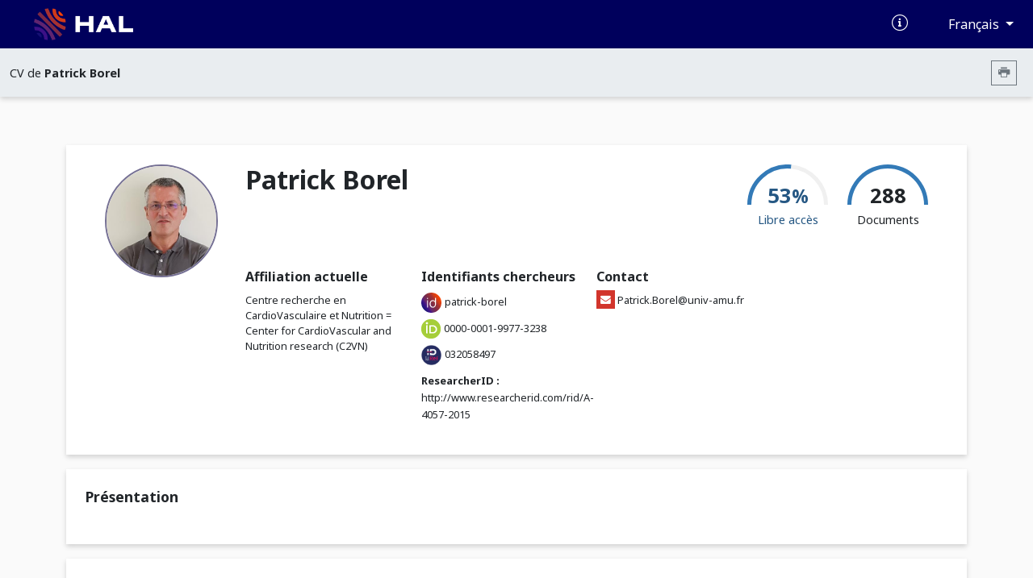

--- FILE ---
content_type: text/html; charset=UTF-8
request_url: https://cv.hal.science/patrick-borel
body_size: 100976
content:
<!doctype html>
<html lang="en">
<head>
    <meta charset="utf-8">
    <meta name="viewport" content="width=device-width, initial-scale=1">

    <link href="//cdn.mathjax.org" rel="dns-prefetch" >
    <link rel="apple-touch-icon" sizes="180x180" href="/build/img/apple-touch-icon.png">
    <link rel="icon" type="image/png" sizes="32x32" href="/build/img/favicon-32x32.png">
    <link rel="icon" type="image/png" sizes="16x16" href="/build/img/favicon-16x16.png">
    <link rel="manifest" href="/build/manifest/site.webmanifest">
    <link rel="mask-icon" href="/build/img/safari-pinned-tab.svg" color="#000092">
    <meta name="msapplication-TileColor" content="#000092">
    <meta name="theme-color" content="#ffffff">

    <title> Archive ouverte HAL</title>
                <link rel="stylesheet" href="/build/cv.644e4090.css">
    
                <style></style>
    </head>
<body>
            <nav class="navbar navbar-expand-lg bg-primary d-print-none">
    <div class="container-fluid">
        <a class="navbar-brand logo-HAL" href="https://hal.science/">
            <img src="/build/img/hal-logo-header.png" alt="HAL open science" height="40px" title="HAL open science"/>
            <img src="/build/img/hal-logo-text.png" alt="HAL open science" height="40px" title="HAL open science"/>
        </a>

        <button class="navbar-toggler" type="button" data-bs-toggle="collapse" data-bs-target="#navbarText" aria-controls="navbarText" aria-expanded="false" aria-label="Toggle navigation">
            <span class="navbar-toggler-icon"></span>
        </button>

        <div class="content-info">
            <ul class="d-flex align-items-center justify-content-between list-unstyled mb-0">
                <li>
                    <a href="https://doc.hal.science/" target="_blank" title="Documentation">
                        <i class="icon-documentation text-xl text-white" aria-hidden="true"></i>
                    </a>
                </li>
                <li>
                    <button type="button" class="btn btn-primary dropdown-toggle btn-lang"
                            id="dropdownLang" data-bs-toggle="dropdown" aria-label="Changer la langue de l&#039;interface">
                        Français
                    </button>
                    <ul class="dropdown-menu dropdown-menu-end" >
                                                                                    <li><a class="dropdown-item" href="/locale/fr">Français (FR)</a></li>
                                                            <li><a class="dropdown-item" href="/locale/en">Anglais (EN)</a></li>
                                                                        </ul>
                </li>
            </ul>
        </div>
    </div>
</nav>
        <nav class="navbar navbar-expand-lg sub-header d-print-none" aria-label="Menu secondaire">
    <div class="container-fluid">
                    <span class="color-major-color">CV de  <strong>Patrick Borel</strong></span>
            <div class="me-2">
                <button  type="button" class="btn btn-outline-secondary btn-sm btn-print" aria-label="Imprimer le CV"><i class="icon-printer"></i></button>
            </div>
            </div>

</nav>
    

    <main>
        <div class="container-xl">
                <img src="/build/img/cv.print.header.png" class="d-none d-print-block print-header" />
    <section class="section-shadow p-2 px-md-5 py-md-4" id="resume-presentation-visu">
        <div class="row">
            <div class="d-none d-lg-block col-lg-2 ">
                                    <div class="col-12 col-lg-2 photo-col-3 ">
            <img src="[data-uri]" class="user-circle photo xlarge center object-fit-cover"/>
    </div>
                            </div>

            <div class="col-12 col-lg-10 position-relative">
                <div class="row mb-5">
                    <div class="col-12 col-md-7">
                        <h1> Patrick Borel </h1>
                                            </div>
                    <div class="d-none d-md-block col-md-5 text-end d-print-none">

                                                        <div class="d-inline-block">
        <div class="text-center openaccess">
            <canvas id="gaugeOA" style="height: 50px;" data-percent="53"></canvas>
            <div class="text-oa" style="margin-top:-30px;">
                <span class="counter">53<small>%</small> </span>
                <div>Libre accès</div>
            </div>
        </div>
    </div>
                        
                        <div class="d-inline-block">
                            <div class="text-center">
                                <canvas id="gaugeDoc" style="height: 50px;" data-counters="{&quot;publications&quot;:288,&quot;data&quot;:0,&quot;software&quot;:0}"></canvas>
                                <div class="text-oa" style="margin-top:-30px;">
                                    <span class="counter">288 </span>
                                    <div>Documents</div>
                                </div>
                            </div>
                        </div>
                    </div>
                </div>

                <div class="row mt-5">
                                                <div class="col-12 col-md-3">
        <span class="strong text-large"> Affiliation actuelle </span>
        <ul class="no-style-list text-small">
                            <li class="pt-2">Centre recherche en CardioVasculaire et Nutrition = Center for CardioVascular and Nutrition research (C2VN)</li>
                    </ul>
    </div>
                                                                
<div class="col-12 col-md-3">
    <span class="strong text-large"> Identifiants chercheurs </span>
    <ul class="no-style-list cv-identifiers">
                                                                                <li class="pt-2">
                                            <img src="/build/img/idhal.svg" alt="IdHAL"/>
                                                                <a href="/patrick-borel" target="_blank" class="text-small">patrick-borel</a>
                                    </li>
                                                                                            <li class="pt-2">
                                            <img src="/build/img/orcid.png" alt="ORCID"/>
                                                                <a href="https://orcid.org/0000-0001-9977-3238" target="_blank" class="text-small">0000-0001-9977-3238</a>
                                    </li>
                                                                                            <li class="pt-2">
                                            <img src="/build/img/idref.png" alt="IdRef"/>
                                                                <a href="https://www.idref.fr/032058497" target="_blank" class="text-small">032058497</a>
                                    </li>
                                                                                            <li class="pt-2">
                                            <span class="strong text-small">ResearcherID : </span>
                                                                <a href="http://www.researcherid.com/rid/http://www.researcherid.com/rid/A-4057-2015" target="_blank" class="text-small">http://www.researcherid.com/rid/A-4057-2015</a>
                                    </li>
                        </ul>
</div>
                                                                
    <div class="col-12 col-md-3">
        <span class="strong text-large"> Contact </span>
        <ul class="no-style-list text-small cv-contact">
            <li class="pt-2" ><i class="icon-cv icon-envelope"></i> <a href="" id="link696e7f9378c1d" class="link-mail" data-mail="Cngevpx.Obery@havi-nzh.se" ></a></li>
        </ul>
    </div>
                                                        </div>

            </div>
        </div>
    </section>

            
<section class="section-shadow p-4">
        <div class="d-none">
        <textarea id="empty-textarea"></textarea>
    </div>
    <h2>Présentation</h2>
            <div class="read-more d-print-block">
                                                                            <p class="cv-presentation">
                
            </p>
        </div>
        <div class="text-end d-print-none">
            <button class="btn btn-read-more float-right d-print-none" data-read="more" data-label-more="Voir plus" data-label-less="Voir moins" data-height="355px">
                Voir plus
            </button>
        </div>

    </section>
    
            
<section class="section-shadow p-4">
    <div id="domain-resume-visualization">
                <br>
            </div>
</section>    
    <div id="resume-content-document" style="display: contents">
    <div id="facettes">
        <section class="section-shadow p-4 search-section d-print-none pg-20">
            <h2 class="mb-0 pl-4 col-4 title-doc"> Publications</h2>

            <div class="input-group">
              <input class="hal-second-search-input search" type="text" name="q" id="q"
                   autocomplete="off" placeholder="Chercher une publication"
                   value="">
              <button class="btn btn-search" type="button" id="btn-search" aria-label="Rechercher des publications">
                  <span class="icon-search" aria-hidden="true"></span>
              </button>
            </div>

            <div class="dropdown">
                <button type="button" class="btn-cv-export dropdown-toggle" data-bs-toggle="dropdown" aria-expanded="false" aria-label="Exporter">
                    <i class="icon-export"></i>
                </button>
                <ul class="dropdown-menu dropdown-menu-lg-end">
                                            <li><a class="dropdown-item" href="/patrick-borel/bibtex" target="_blank">BibTeX</a></li>
                                            <li><a class="dropdown-item" href="/patrick-borel/xml-tei" target="_blank">XML-TEI</a></li>
                                            <li><a class="dropdown-item" href="/patrick-borel/csv" target="_blank">CSV</a></li>
                                            <li><a class="dropdown-item" href="/patrick-borel/rtf" target="_blank">RTF</a></li>
                                            <li><a class="dropdown-item" href="/patrick-borel/endnote" target="_blank">EndNote</a></li>
                                            <li><a class="dropdown-item" href="/patrick-borel/pdf" target="_blank">PDF</a></li>
                                            <li><a class="dropdown-item" href="/patrick-borel/html" target="_blank">HTML</a></li>
                                    </ul>
            </div>
        </section>

        
                <div class="row ml-0 mr-0 mt-5">
            <input type="hidden" name="idhal" id="idhal" value="patrick-borel" />
            <input type="hidden" name="url-facet" id="url-facet" value="&amp;fq=authIdHal_s:patrick-borel&amp;fq=docType_s:(ART OR COMM OR POSTER OR OUV OR COUV OR PATENT OR OTHER OR THESE OR HDR OR VIDEO OR SON OR IMG)&amp;rows=1000&amp;fl=halId_s,version_i,uri_s,docType_s,docSubType_s,doiId_s,title_s,authFullName_s,producedDate_s,thumbId_i,citationRef_s,linkExtUrl_s,linkExtId_s&amp;facet=true&amp;facet.mincount=1&amp;facet.field=openAccess_bool&amp;facet.field=primaryDomain_s&amp;facet.field=keyword_s&amp;facet.field={!key=authIdHasPrimaryStructure_fs_2263792-18561+facet.prefix=2263792-18561}authIdHasPrimaryStructure_fs&amp;facet.field={!key=authIdHasPrimaryStructure_fs_3233641-18561+facet.prefix=3233641-18561}authIdHasPrimaryStructure_fs&amp;facet.field={!key=authIdHasPrimaryStructure_fs_3294715-18561+facet.prefix=3294715-18561}authIdHasPrimaryStructure_fs&amp;facet.field=journalTitleId_fs&amp;facet.field={!key=publicationDateY_i%20ex=tag_date}publicationDateY_i&amp;sort=publicationDateY_i desc&amp;f.publicationDateY_i.facet.sort=index" />
            <input type="hidden" name="personId" id="cv-person-id" value="18561" />
            <input type="hidden" name="url-api" id="url-api" value="https://api.archives-ouvertes.fr" />
                            <section class="d-none d-lg-block col-lg-3 pl-0 section-facets mt-0 d-print-none">
                                                                        <div class="section-shadow">
    <button data-bs-toggle="collapse" data-bs-target="#domain-content" aria-expanded="true"
            aria-controls="domain-content" class="btn drop-down title-facet">
        Disciplines
        <span class="icon-drop_down hal-icon d-print-none" aria-hidden="true"></span>
    </button>

    <div class="collapse show content-facet" id="domain-content">
        <div class="list-facet">
                            <div class="item-facet">
                    <input type="checkbox" id="1_submit_domain" class="input-facet" data-facet="domain" data-value="sdv.aen" data-id="0" >
                    <label for="1_submit_domain">
                         Alimentation et Nutrition                     </label>
                    <span class="text-muted">136</span>
                </div>
                            <div class="item-facet">
                    <input type="checkbox" id="2_submit_domain" class="input-facet" data-facet="domain" data-value="sdv" data-id="0" >
                    <label for="2_submit_domain">
                         Sciences du Vivant [q-bio]                     </label>
                    <span class="text-muted">99</span>
                </div>
                            <div class="item-facet">
                    <input type="checkbox" id="3_submit_domain" class="input-facet" data-facet="domain" data-value="sdv.ida" data-id="0" >
                    <label for="3_submit_domain">
                         Ingénierie des aliments                     </label>
                    <span class="text-muted">15</span>
                </div>
                            <div class="item-facet">
                    <input type="checkbox" id="4_submit_domain" class="input-facet" data-facet="domain" data-value="sdv.gen.gh" data-id="0" >
                    <label for="4_submit_domain">
                         Génétique humaine                     </label>
                    <span class="text-muted">7</span>
                </div>
                            <div class="item-facet">
                    <input type="checkbox" id="5_submit_domain" class="input-facet" data-facet="domain" data-value="sdv.bdlr" data-id="0" >
                    <label for="5_submit_domain">
                         Biologie de la reproduction                     </label>
                    <span class="text-muted">6</span>
                </div>
                            <div class="item-facet">
                    <input type="checkbox" id="6_submit_domain" class="input-facet" data-facet="domain" data-value="chim" data-id="0" >
                    <label for="6_submit_domain">
                         Chimie                     </label>
                    <span class="text-muted">4</span>
                </div>
                            <div class="item-facet">
                    <input type="checkbox" id="7_submit_domain" class="input-facet" data-facet="domain" data-value="sdv.mhep.em" data-id="0" >
                    <label for="7_submit_domain">
                         Endocrinologie et métabolisme                     </label>
                    <span class="text-muted">4</span>
                </div>
                            <div class="item-facet">
                    <input type="checkbox" id="8_submit_domain" class="input-facet" data-facet="domain" data-value="sdv.mhep" data-id="0" >
                    <label for="8_submit_domain">
                         Médecine humaine et pathologie                     </label>
                    <span class="text-muted">3</span>
                </div>
                            <div class="item-facet">
                    <input type="checkbox" id="9_submit_domain" class="input-facet" data-facet="domain" data-value="info.info-tt" data-id="0" >
                    <label for="9_submit_domain">
                         Traitement du texte et du document                     </label>
                    <span class="text-muted">2</span>
                </div>
                            <div class="item-facet">
                    <input type="checkbox" id="10_submit_domain" class="input-facet" data-facet="domain" data-value="sde.es" data-id="0" >
                    <label for="10_submit_domain">
                         Environnement et Société                     </label>
                    <span class="text-muted">2</span>
                </div>
                            <div class="item-facet">
                    <input type="checkbox" id="11_submit_domain" class="input-facet" data-facet="domain" data-value="sdv.bbm" data-id="0" >
                    <label for="11_submit_domain">
                         Biochimie, Biologie Moléculaire                     </label>
                    <span class="text-muted">2</span>
                </div>
                            <div class="item-facet">
                    <input type="checkbox" id="12_submit_domain" class="input-facet" data-facet="domain" data-value="sdv.sa.spa" data-id="0" >
                    <label for="12_submit_domain">
                         Science des productions animales                     </label>
                    <span class="text-muted">2</span>
                </div>
                            <div class="item-facet">
                    <input type="checkbox" id="13_submit_domain" class="input-facet" data-facet="domain" data-value="sdv.spee" data-id="0" >
                    <label for="13_submit_domain">
                         Santé publique et épidémiologie                     </label>
                    <span class="text-muted">2</span>
                </div>
                            <div class="item-facet">
                    <input type="checkbox" id="14_submit_domain" class="input-facet" data-facet="domain" data-value="chim.othe" data-id="0" >
                    <label for="14_submit_domain">
                         Autre                     </label>
                    <span class="text-muted">1</span>
                </div>
                            <div class="item-facet">
                    <input type="checkbox" id="15_submit_domain" class="input-facet" data-facet="domain" data-value="chim.poly" data-id="0" >
                    <label for="15_submit_domain">
                         Polymères                     </label>
                    <span class="text-muted">1</span>
                </div>
                            <div class="item-facet">
                    <input type="checkbox" id="16_submit_domain" class="input-facet" data-facet="domain" data-value="sde" data-id="0" >
                    <label for="16_submit_domain">
                         Sciences de l&#039;environnement                     </label>
                    <span class="text-muted">1</span>
                </div>
                            <div class="item-facet">
                    <input type="checkbox" id="17_submit_domain" class="input-facet" data-facet="domain" data-value="sdv.can" data-id="0" >
                    <label for="17_submit_domain">
                         Cancer                     </label>
                    <span class="text-muted">1</span>
                </div>
                    </div>
    </div>
</div>
                                                                                                <div class="section-shadow">
    <button data-bs-toggle="collapse" data-bs-target="#keywords-content" aria-expanded="true"
            aria-controls="keywords-content" class="btn drop-down title-facet">
        Mots-clés
        <span class="icon-drop_down hal-icon d-print-none" aria-hidden="true"></span>
    </button>

    <div class="collapse show content-facet" id="keywords-content">
        <div class="list-facet">
                            <div class="item-facet">
                    <input type="checkbox" id="1_submit_keywords" class="input-facet" data-facet="keywords" data-value="Bioavailability" data-id="0" >
                    <label for="1_submit_keywords">
                         Bioavailability                     </label>
                    <span class="text-muted">35</span>
                </div>
                            <div class="item-facet">
                    <input type="checkbox" id="2_submit_keywords" class="input-facet" data-facet="keywords" data-value="Absorption" data-id="0" >
                    <label for="2_submit_keywords">
                         Absorption                     </label>
                    <span class="text-muted">24</span>
                </div>
                            <div class="item-facet">
                    <input type="checkbox" id="3_submit_keywords" class="input-facet" data-facet="keywords" data-value="ABSORPTION INTESTINALE" data-id="0" >
                    <label for="3_submit_keywords">
                         ABSORPTION INTESTINALE                     </label>
                    <span class="text-muted">18</span>
                </div>
                            <div class="item-facet">
                    <input type="checkbox" id="4_submit_keywords" class="input-facet" data-facet="keywords" data-value="Carotenoids" data-id="0" >
                    <label for="4_submit_keywords">
                         Carotenoids                     </label>
                    <span class="text-muted">18</span>
                </div>
                            <div class="item-facet">
                    <input type="checkbox" id="5_submit_keywords" class="input-facet" data-facet="keywords" data-value="Biodisponibilité" data-id="0" >
                    <label for="5_submit_keywords">
                         Biodisponibilité                     </label>
                    <span class="text-muted">15</span>
                </div>
                            <div class="item-facet">
                    <input type="checkbox" id="6_submit_keywords" class="input-facet" data-facet="keywords" data-value="Bioaccessibility" data-id="0" >
                    <label for="6_submit_keywords">
                         Bioaccessibility                     </label>
                    <span class="text-muted">12</span>
                </div>
                            <div class="item-facet">
                    <input type="checkbox" id="7_submit_keywords" class="input-facet" data-facet="keywords" data-value="Carotenoid" data-id="0" >
                    <label for="7_submit_keywords">
                         Carotenoid                     </label>
                    <span class="text-muted">12</span>
                </div>
                            <div class="item-facet">
                    <input type="checkbox" id="8_submit_keywords" class="input-facet" data-facet="keywords" data-value="Intestine" data-id="0" >
                    <label for="8_submit_keywords">
                         Intestine                     </label>
                    <span class="text-muted">12</span>
                </div>
                            <div class="item-facet">
                    <input type="checkbox" id="9_submit_keywords" class="input-facet" data-facet="keywords" data-value="Lutein" data-id="0" >
                    <label for="9_submit_keywords">
                         Lutein                     </label>
                    <span class="text-muted">12</span>
                </div>
                            <div class="item-facet">
                    <input type="checkbox" id="10_submit_keywords" class="input-facet" data-facet="keywords" data-value="BETA-CAROTENE" data-id="0" >
                    <label for="10_submit_keywords">
                         BETA-CAROTENE                     </label>
                    <span class="text-muted">11</span>
                </div>
                            <div class="item-facet">
                    <input type="checkbox" id="11_submit_keywords" class="input-facet" data-facet="keywords" data-value="Intestinal absorption" data-id="0" >
                    <label for="11_submit_keywords">
                         Intestinal absorption                     </label>
                    <span class="text-muted">10</span>
                </div>
                            <div class="item-facet">
                    <input type="checkbox" id="12_submit_keywords" class="input-facet" data-facet="keywords" data-value="Cholecalciferol" data-id="0" >
                    <label for="12_submit_keywords">
                         Cholecalciferol                     </label>
                    <span class="text-muted">9</span>
                </div>
                            <div class="item-facet">
                    <input type="checkbox" id="13_submit_keywords" class="input-facet" data-facet="keywords" data-value="Digestion" data-id="0" >
                    <label for="13_submit_keywords">
                         Digestion                     </label>
                    <span class="text-muted">9</span>
                </div>
                            <div class="item-facet">
                    <input type="checkbox" id="14_submit_keywords" class="input-facet" data-facet="keywords" data-value="Micelle" data-id="0" >
                    <label for="14_submit_keywords">
                         Micelle                     </label>
                    <span class="text-muted">9</span>
                </div>
                            <div class="item-facet">
                    <input type="checkbox" id="15_submit_keywords" class="input-facet" data-facet="keywords" data-value="Micronutriment" data-id="0" >
                    <label for="15_submit_keywords">
                         Micronutriment                     </label>
                    <span class="text-muted">9</span>
                </div>
                            <div class="item-facet">
                    <input type="checkbox" id="16_submit_keywords" class="input-facet" data-facet="keywords" data-value="Nutrigenetics" data-id="0" >
                    <label for="16_submit_keywords">
                         Nutrigenetics                     </label>
                    <span class="text-muted">9</span>
                </div>
                            <div class="item-facet">
                    <input type="checkbox" id="17_submit_keywords" class="input-facet" data-facet="keywords" data-value="Absorption digestive" data-id="0" >
                    <label for="17_submit_keywords">
                         Absorption digestive                     </label>
                    <span class="text-muted">8</span>
                </div>
                            <div class="item-facet">
                    <input type="checkbox" id="18_submit_keywords" class="input-facet" data-facet="keywords" data-value="Genetic polymorphisms" data-id="0" >
                    <label for="18_submit_keywords">
                         Genetic polymorphisms                     </label>
                    <span class="text-muted">8</span>
                </div>
                            <div class="item-facet">
                    <input type="checkbox" id="19_submit_keywords" class="input-facet" data-facet="keywords" data-value="Lycopene" data-id="0" >
                    <label for="19_submit_keywords">
                         Lycopene                     </label>
                    <span class="text-muted">8</span>
                </div>
                            <div class="item-facet">
                    <input type="checkbox" id="20_submit_keywords" class="input-facet" data-facet="keywords" data-value="Β-carotene" data-id="0" >
                    <label for="20_submit_keywords">
                         Β-carotene                     </label>
                    <span class="text-muted">8</span>
                </div>
                            <div class="item-facet">
                    <input type="checkbox" id="21_submit_keywords" class="input-facet" data-facet="keywords" data-value="Genetic polymorphism" data-id="0" >
                    <label for="21_submit_keywords">
                         Genetic polymorphism                     </label>
                    <span class="text-muted">7</span>
                </div>
                            <div class="item-facet">
                    <input type="checkbox" id="22_submit_keywords" class="input-facet" data-facet="keywords" data-value="Micelles" data-id="0" >
                    <label for="22_submit_keywords">
                         Micelles                     </label>
                    <span class="text-muted">7</span>
                </div>
                            <div class="item-facet">
                    <input type="checkbox" id="23_submit_keywords" class="input-facet" data-facet="keywords" data-value="Vitamin A" data-id="0" >
                    <label for="23_submit_keywords">
                         Vitamin A                     </label>
                    <span class="text-muted">7</span>
                </div>
                            <div class="item-facet">
                    <input type="checkbox" id="24_submit_keywords" class="input-facet" data-facet="keywords" data-value="Adipose tissue" data-id="0" >
                    <label for="24_submit_keywords">
                         Adipose tissue                     </label>
                    <span class="text-muted">6</span>
                </div>
                            <div class="item-facet">
                    <input type="checkbox" id="25_submit_keywords" class="input-facet" data-facet="keywords" data-value="BIOAVAILABILITY" data-id="0" >
                    <label for="25_submit_keywords">
                         BIOAVAILABILITY                     </label>
                    <span class="text-muted">6</span>
                </div>
                            <div class="item-facet">
                    <input type="checkbox" id="26_submit_keywords" class="input-facet" data-facet="keywords" data-value="CANCER" data-id="0" >
                    <label for="26_submit_keywords">
                         CANCER                     </label>
                    <span class="text-muted">6</span>
                </div>
                            <div class="item-facet">
                    <input type="checkbox" id="27_submit_keywords" class="input-facet" data-facet="keywords" data-value="Genetic variant" data-id="0" >
                    <label for="27_submit_keywords">
                         Genetic variant                     </label>
                    <span class="text-muted">6</span>
                </div>
                            <div class="item-facet">
                    <input type="checkbox" id="28_submit_keywords" class="input-facet" data-facet="keywords" data-value="LYCOPENE" data-id="0" >
                    <label for="28_submit_keywords">
                         LYCOPENE                     </label>
                    <span class="text-muted">6</span>
                </div>
                            <div class="item-facet">
                    <input type="checkbox" id="29_submit_keywords" class="input-facet" data-facet="keywords" data-value="Matrice alimentaire" data-id="0" >
                    <label for="29_submit_keywords">
                         Matrice alimentaire                     </label>
                    <span class="text-muted">6</span>
                </div>
                            <div class="item-facet">
                    <input type="checkbox" id="30_submit_keywords" class="input-facet" data-facet="keywords" data-value="Retinol" data-id="0" >
                    <label for="30_submit_keywords">
                         Retinol                     </label>
                    <span class="text-muted">6</span>
                </div>
                            <div class="item-facet">
                    <input type="checkbox" id="31_submit_keywords" class="input-facet" data-facet="keywords" data-value="Beta carotène" data-id="0" >
                    <label for="31_submit_keywords">
                         Beta carotène                     </label>
                    <span class="text-muted">5</span>
                </div>
                            <div class="item-facet">
                    <input type="checkbox" id="32_submit_keywords" class="input-facet" data-facet="keywords" data-value="CAROTENOIDS" data-id="0" >
                    <label for="32_submit_keywords">
                         CAROTENOIDS                     </label>
                    <span class="text-muted">5</span>
                </div>
                            <div class="item-facet">
                    <input type="checkbox" id="33_submit_keywords" class="input-facet" data-facet="keywords" data-value="Enterocyte" data-id="0" >
                    <label for="33_submit_keywords">
                         Enterocyte                     </label>
                    <span class="text-muted">5</span>
                </div>
                            <div class="item-facet">
                    <input type="checkbox" id="34_submit_keywords" class="input-facet" data-facet="keywords" data-value="Lipids" data-id="0" >
                    <label for="34_submit_keywords">
                         Lipids                     </label>
                    <span class="text-muted">5</span>
                </div>
                            <div class="item-facet">
                    <input type="checkbox" id="35_submit_keywords" class="input-facet" data-facet="keywords" data-value="Lutéine" data-id="0" >
                    <label for="35_submit_keywords">
                         Lutéine                     </label>
                    <span class="text-muted">5</span>
                </div>
                            <div class="item-facet">
                    <input type="checkbox" id="36_submit_keywords" class="input-facet" data-facet="keywords" data-value="Polymorphisme génétique" data-id="0" >
                    <label for="36_submit_keywords">
                         Polymorphisme génétique                     </label>
                    <span class="text-muted">5</span>
                </div>
                            <div class="item-facet">
                    <input type="checkbox" id="37_submit_keywords" class="input-facet" data-facet="keywords" data-value="Polymorphisme mononucléotidique" data-id="0" >
                    <label for="37_submit_keywords">
                         Polymorphisme mononucléotidique                     </label>
                    <span class="text-muted">5</span>
                </div>
                            <div class="item-facet">
                    <input type="checkbox" id="38_submit_keywords" class="input-facet" data-facet="keywords" data-value="Polyphenols" data-id="0" >
                    <label for="38_submit_keywords">
                         Polyphenols                     </label>
                    <span class="text-muted">5</span>
                </div>
                            <div class="item-facet">
                    <input type="checkbox" id="39_submit_keywords" class="input-facet" data-facet="keywords" data-value="Snps" data-id="0" >
                    <label for="39_submit_keywords">
                         Snps                     </label>
                    <span class="text-muted">5</span>
                </div>
                            <div class="item-facet">
                    <input type="checkbox" id="40_submit_keywords" class="input-facet" data-facet="keywords" data-value="Tocopherol" data-id="0" >
                    <label for="40_submit_keywords">
                         Tocopherol                     </label>
                    <span class="text-muted">5</span>
                </div>
                            <div class="item-facet">
                    <input type="checkbox" id="41_submit_keywords" class="input-facet" data-facet="keywords" data-value="Tomato" data-id="0" >
                    <label for="41_submit_keywords">
                         Tomato                     </label>
                    <span class="text-muted">5</span>
                </div>
                            <div class="item-facet">
                    <input type="checkbox" id="42_submit_keywords" class="input-facet" data-facet="keywords" data-value="BIOCHIMIE" data-id="0" >
                    <label for="42_submit_keywords">
                         BIOCHIMIE                     </label>
                    <span class="text-muted">4</span>
                </div>
                            <div class="item-facet">
                    <input type="checkbox" id="43_submit_keywords" class="input-facet" data-facet="keywords" data-value="Beta-Carotene" data-id="0" >
                    <label for="43_submit_keywords">
                         Beta-Carotene                     </label>
                    <span class="text-muted">4</span>
                </div>
                            <div class="item-facet">
                    <input type="checkbox" id="44_submit_keywords" class="input-facet" data-facet="keywords" data-value="Carotenoide" data-id="0" >
                    <label for="44_submit_keywords">
                         Carotenoide                     </label>
                    <span class="text-muted">4</span>
                </div>
                            <div class="item-facet">
                    <input type="checkbox" id="45_submit_keywords" class="input-facet" data-facet="keywords" data-value="Caroténoïde" data-id="0" >
                    <label for="45_submit_keywords">
                         Caroténoïde                     </label>
                    <span class="text-muted">4</span>
                </div>
                            <div class="item-facet">
                    <input type="checkbox" id="46_submit_keywords" class="input-facet" data-facet="keywords" data-value="Chylomicrons" data-id="0" >
                    <label for="46_submit_keywords">
                         Chylomicrons                     </label>
                    <span class="text-muted">4</span>
                </div>
                            <div class="item-facet">
                    <input type="checkbox" id="47_submit_keywords" class="input-facet" data-facet="keywords" data-value="Edible insects" data-id="0" >
                    <label for="47_submit_keywords">
                         Edible insects                     </label>
                    <span class="text-muted">4</span>
                </div>
                            <div class="item-facet">
                    <input type="checkbox" id="48_submit_keywords" class="input-facet" data-facet="keywords" data-value="Iron" data-id="0" >
                    <label for="48_submit_keywords">
                         Iron                     </label>
                    <span class="text-muted">4</span>
                </div>
                            <div class="item-facet">
                    <input type="checkbox" id="49_submit_keywords" class="input-facet" data-facet="keywords" data-value="LUTEIN" data-id="0" >
                    <label for="49_submit_keywords">
                         LUTEIN                     </label>
                    <span class="text-muted">4</span>
                </div>
                            <div class="item-facet">
                    <input type="checkbox" id="50_submit_keywords" class="input-facet" data-facet="keywords" data-value="Nutragenetics" data-id="0" >
                    <label for="50_submit_keywords">
                         Nutragenetics                     </label>
                    <span class="text-muted">4</span>
                </div>
                            <div class="item-facet">
                    <input type="checkbox" id="51_submit_keywords" class="input-facet" data-facet="keywords" data-value="Nutrigenetic" data-id="0" >
                    <label for="51_submit_keywords">
                         Nutrigenetic                     </label>
                    <span class="text-muted">4</span>
                </div>
                            <div class="item-facet">
                    <input type="checkbox" id="52_submit_keywords" class="input-facet" data-facet="keywords" data-value="Nutrigénétique" data-id="0" >
                    <label for="52_submit_keywords">
                         Nutrigénétique                     </label>
                    <span class="text-muted">4</span>
                </div>
                            <div class="item-facet">
                    <input type="checkbox" id="53_submit_keywords" class="input-facet" data-facet="keywords" data-value="Polymorphisme nucléotidique simple SNP" data-id="0" >
                    <label for="53_submit_keywords">
                         Polymorphisme nucléotidique simple SNP                     </label>
                    <span class="text-muted">4</span>
                </div>
                            <div class="item-facet">
                    <input type="checkbox" id="54_submit_keywords" class="input-facet" data-facet="keywords" data-value="REGULATION DES GENES" data-id="0" >
                    <label for="54_submit_keywords">
                         REGULATION DES GENES                     </label>
                    <span class="text-muted">4</span>
                </div>
                            <div class="item-facet">
                    <input type="checkbox" id="55_submit_keywords" class="input-facet" data-facet="keywords" data-value="SNP" data-id="0" >
                    <label for="55_submit_keywords">
                         SNP                     </label>
                    <span class="text-muted">4</span>
                </div>
                            <div class="item-facet">
                    <input type="checkbox" id="56_submit_keywords" class="input-facet" data-facet="keywords" data-value="Single nucleotide polymorphisms" data-id="0" >
                    <label for="56_submit_keywords">
                         Single nucleotide polymorphisms                     </label>
                    <span class="text-muted">4</span>
                </div>
                            <div class="item-facet">
                    <input type="checkbox" id="57_submit_keywords" class="input-facet" data-facet="keywords" data-value="TOCOPHEROL" data-id="0" >
                    <label for="57_submit_keywords">
                         TOCOPHEROL                     </label>
                    <span class="text-muted">4</span>
                </div>
                            <div class="item-facet">
                    <input type="checkbox" id="58_submit_keywords" class="input-facet" data-facet="keywords" data-value="Variation génétique" data-id="0" >
                    <label for="58_submit_keywords">
                         Variation génétique                     </label>
                    <span class="text-muted">4</span>
                </div>
                            <div class="item-facet">
                    <input type="checkbox" id="59_submit_keywords" class="input-facet" data-facet="keywords" data-value="Vitamine e" data-id="0" >
                    <label for="59_submit_keywords">
                         Vitamine e                     </label>
                    <span class="text-muted">4</span>
                </div>
                            <div class="item-facet">
                    <input type="checkbox" id="60_submit_keywords" class="input-facet" data-facet="keywords" data-value="Xanthophyll" data-id="0" >
                    <label for="60_submit_keywords">
                         Xanthophyll                     </label>
                    <span class="text-muted">4</span>
                </div>
                            <div class="item-facet">
                    <input type="checkbox" id="61_submit_keywords" class="input-facet" data-facet="keywords" data-value="Xanthophylls" data-id="0" >
                    <label for="61_submit_keywords">
                         Xanthophylls                     </label>
                    <span class="text-muted">4</span>
                </div>
                            <div class="item-facet">
                    <input type="checkbox" id="62_submit_keywords" class="input-facet" data-facet="keywords" data-value="25-hydroxycholecalciferol" data-id="0" >
                    <label for="62_submit_keywords">
                         25-hydroxycholecalciferol                     </label>
                    <span class="text-muted">3</span>
                </div>
                            <div class="item-facet">
                    <input type="checkbox" id="63_submit_keywords" class="input-facet" data-facet="keywords" data-value="ABSORPTION" data-id="0" >
                    <label for="63_submit_keywords">
                         ABSORPTION                     </label>
                    <span class="text-muted">3</span>
                </div>
                            <div class="item-facet">
                    <input type="checkbox" id="64_submit_keywords" class="input-facet" data-facet="keywords" data-value="Absorption des vitamines" data-id="0" >
                    <label for="64_submit_keywords">
                         Absorption des vitamines                     </label>
                    <span class="text-muted">3</span>
                </div>
                            <div class="item-facet">
                    <input type="checkbox" id="65_submit_keywords" class="input-facet" data-facet="keywords" data-value="Adipocyte" data-id="0" >
                    <label for="65_submit_keywords">
                         Adipocyte                     </label>
                    <span class="text-muted">3</span>
                </div>
                            <div class="item-facet">
                    <input type="checkbox" id="66_submit_keywords" class="input-facet" data-facet="keywords" data-value="Antioxidant" data-id="0" >
                    <label for="66_submit_keywords">
                         Antioxidant                     </label>
                    <span class="text-muted">3</span>
                </div>
                            <div class="item-facet">
                    <input type="checkbox" id="67_submit_keywords" class="input-facet" data-facet="keywords" data-value="BIOACCESSIBILITY" data-id="0" >
                    <label for="67_submit_keywords">
                         BIOACCESSIBILITY                     </label>
                    <span class="text-muted">3</span>
                </div>
                            <div class="item-facet">
                    <input type="checkbox" id="68_submit_keywords" class="input-facet" data-facet="keywords" data-value="Bioaccessibilité" data-id="0" >
                    <label for="68_submit_keywords">
                         Bioaccessibilité                     </label>
                    <span class="text-muted">3</span>
                </div>
                            <div class="item-facet">
                    <input type="checkbox" id="69_submit_keywords" class="input-facet" data-facet="keywords" data-value="Biodisponibilité minérale" data-id="0" >
                    <label for="69_submit_keywords">
                         Biodisponibilité minérale                     </label>
                    <span class="text-muted">3</span>
                </div>
                            <div class="item-facet">
                    <input type="checkbox" id="70_submit_keywords" class="input-facet" data-facet="keywords" data-value="Cardiovascular disease" data-id="0" >
                    <label for="70_submit_keywords">
                         Cardiovascular disease                     </label>
                    <span class="text-muted">3</span>
                </div>
                            <div class="item-facet">
                    <input type="checkbox" id="71_submit_keywords" class="input-facet" data-facet="keywords" data-value="Carotenes" data-id="0" >
                    <label for="71_submit_keywords">
                         Carotenes                     </label>
                    <span class="text-muted">3</span>
                </div>
                            <div class="item-facet">
                    <input type="checkbox" id="72_submit_keywords" class="input-facet" data-facet="keywords" data-value="Cholesterol" data-id="0" >
                    <label for="72_submit_keywords">
                         Cholesterol                     </label>
                    <span class="text-muted">3</span>
                </div>
                            <div class="item-facet">
                    <input type="checkbox" id="73_submit_keywords" class="input-facet" data-facet="keywords" data-value="Chylomicron" data-id="0" >
                    <label for="73_submit_keywords">
                         Chylomicron                     </label>
                    <span class="text-muted">3</span>
                </div>
                            <div class="item-facet">
                    <input type="checkbox" id="74_submit_keywords" class="input-facet" data-facet="keywords" data-value="ENTEROCYTE" data-id="0" >
                    <label for="74_submit_keywords">
                         ENTEROCYTE                     </label>
                    <span class="text-muted">3</span>
                </div>
                            <div class="item-facet">
                    <input type="checkbox" id="75_submit_keywords" class="input-facet" data-facet="keywords" data-value="Emulsion" data-id="0" >
                    <label for="75_submit_keywords">
                         Emulsion                     </label>
                    <span class="text-muted">3</span>
                </div>
                            <div class="item-facet">
                    <input type="checkbox" id="76_submit_keywords" class="input-facet" data-facet="keywords" data-value="Fibers" data-id="0" >
                    <label for="76_submit_keywords">
                         Fibers                     </label>
                    <span class="text-muted">3</span>
                </div>
                            <div class="item-facet">
                    <input type="checkbox" id="77_submit_keywords" class="input-facet" data-facet="keywords" data-value="Food matrix" data-id="0" >
                    <label for="77_submit_keywords">
                         Food matrix                     </label>
                    <span class="text-muted">3</span>
                </div>
                            <div class="item-facet">
                    <input type="checkbox" id="78_submit_keywords" class="input-facet" data-facet="keywords" data-value="Genetic variants" data-id="0" >
                    <label for="78_submit_keywords">
                         Genetic variants                     </label>
                    <span class="text-muted">3</span>
                </div>
                            <div class="item-facet">
                    <input type="checkbox" id="79_submit_keywords" class="input-facet" data-facet="keywords" data-value="Hermetia illucens" data-id="0" >
                    <label for="79_submit_keywords">
                         Hermetia illucens                     </label>
                    <span class="text-muted">3</span>
                </div>
                            <div class="item-facet">
                    <input type="checkbox" id="80_submit_keywords" class="input-facet" data-facet="keywords" data-value="Human health" data-id="0" >
                    <label for="80_submit_keywords">
                         Human health                     </label>
                    <span class="text-muted">3</span>
                </div>
                            <div class="item-facet">
                    <input type="checkbox" id="81_submit_keywords" class="input-facet" data-facet="keywords" data-value="In vitro digestion" data-id="0" >
                    <label for="81_submit_keywords">
                         In vitro digestion                     </label>
                    <span class="text-muted">3</span>
                </div>
                            <div class="item-facet">
                    <input type="checkbox" id="82_submit_keywords" class="input-facet" data-facet="keywords" data-value="Insect" data-id="0" >
                    <label for="82_submit_keywords">
                         Insect                     </label>
                    <span class="text-muted">3</span>
                </div>
                            <div class="item-facet">
                    <input type="checkbox" id="83_submit_keywords" class="input-facet" data-facet="keywords" data-value="Lycopène" data-id="0" >
                    <label for="83_submit_keywords">
                         Lycopène                     </label>
                    <span class="text-muted">3</span>
                </div>
                            <div class="item-facet">
                    <input type="checkbox" id="84_submit_keywords" class="input-facet" data-facet="keywords" data-value="MICELLES" data-id="0" >
                    <label for="84_submit_keywords">
                         MICELLES                     </label>
                    <span class="text-muted">3</span>
                </div>
                            <div class="item-facet">
                    <input type="checkbox" id="85_submit_keywords" class="input-facet" data-facet="keywords" data-value="Metabolism" data-id="0" >
                    <label for="85_submit_keywords">
                         Metabolism                     </label>
                    <span class="text-muted">3</span>
                </div>
                            <div class="item-facet">
                    <input type="checkbox" id="86_submit_keywords" class="input-facet" data-facet="keywords" data-value="Metmyoglobin" data-id="0" >
                    <label for="86_submit_keywords">
                         Metmyoglobin                     </label>
                    <span class="text-muted">3</span>
                </div>
                            <div class="item-facet">
                    <input type="checkbox" id="87_submit_keywords" class="input-facet" data-facet="keywords" data-value="Obesity" data-id="0" >
                    <label for="87_submit_keywords">
                         Obesity                     </label>
                    <span class="text-muted">3</span>
                </div>
                            <div class="item-facet">
                    <input type="checkbox" id="88_submit_keywords" class="input-facet" data-facet="keywords" data-value="Oxidation" data-id="0" >
                    <label for="88_submit_keywords">
                         Oxidation                     </label>
                    <span class="text-muted">3</span>
                </div>
                            <div class="item-facet">
                    <input type="checkbox" id="89_submit_keywords" class="input-facet" data-facet="keywords" data-value="Phytosterols" data-id="0" >
                    <label for="89_submit_keywords">
                         Phytosterols                     </label>
                    <span class="text-muted">3</span>
                </div>
                            <div class="item-facet">
                    <input type="checkbox" id="90_submit_keywords" class="input-facet" data-facet="keywords" data-value="Polymorphism" data-id="0" >
                    <label for="90_submit_keywords">
                         Polymorphism                     </label>
                    <span class="text-muted">3</span>
                </div>
                            <div class="item-facet">
                    <input type="checkbox" id="91_submit_keywords" class="input-facet" data-facet="keywords" data-value="Polymorphisme" data-id="0" >
                    <label for="91_submit_keywords">
                         Polymorphisme                     </label>
                    <span class="text-muted">3</span>
                </div>
                            <div class="item-facet">
                    <input type="checkbox" id="92_submit_keywords" class="input-facet" data-facet="keywords" data-value="Polymorphisms" data-id="0" >
                    <label for="92_submit_keywords">
                         Polymorphisms                     </label>
                    <span class="text-muted">3</span>
                </div>
                            <div class="item-facet">
                    <input type="checkbox" id="93_submit_keywords" class="input-facet" data-facet="keywords" data-value="Postprandial" data-id="0" >
                    <label for="93_submit_keywords">
                         Postprandial                     </label>
                    <span class="text-muted">3</span>
                </div>
                            <div class="item-facet">
                    <input type="checkbox" id="94_submit_keywords" class="input-facet" data-facet="keywords" data-value="Proteins" data-id="0" >
                    <label for="94_submit_keywords">
                         Proteins                     </label>
                    <span class="text-muted">3</span>
                </div>
                            <div class="item-facet">
                    <input type="checkbox" id="95_submit_keywords" class="input-facet" data-facet="keywords" data-value="Rat" data-id="0" >
                    <label for="95_submit_keywords">
                         Rat                     </label>
                    <span class="text-muted">3</span>
                </div>
                            <div class="item-facet">
                    <input type="checkbox" id="96_submit_keywords" class="input-facet" data-facet="keywords" data-value="SR-BI" data-id="0" >
                    <label for="96_submit_keywords">
                         SR-BI                     </label>
                    <span class="text-muted">3</span>
                </div>
                            <div class="item-facet">
                    <input type="checkbox" id="97_submit_keywords" class="input-facet" data-facet="keywords" data-value="Tomate" data-id="0" >
                    <label for="97_submit_keywords">
                         Tomate                     </label>
                    <span class="text-muted">3</span>
                </div>
                            <div class="item-facet">
                    <input type="checkbox" id="98_submit_keywords" class="input-facet" data-facet="keywords" data-value="Triglycerides" data-id="0" >
                    <label for="98_submit_keywords">
                         Triglycerides                     </label>
                    <span class="text-muted">3</span>
                </div>
                            <div class="item-facet">
                    <input type="checkbox" id="99_submit_keywords" class="input-facet" data-facet="keywords" data-value="VITAMIN E" data-id="0" >
                    <label for="99_submit_keywords">
                         VITAMIN E                     </label>
                    <span class="text-muted">3</span>
                </div>
                            <div class="item-facet">
                    <input type="checkbox" id="100_submit_keywords" class="input-facet" data-facet="keywords" data-value="Variabilité interindividuelle" data-id="0" >
                    <label for="100_submit_keywords">
                         Variabilité interindividuelle                     </label>
                    <span class="text-muted">3</span>
                </div>
                    </div>
    </div>
</div>
                                                                                                <div class="section-shadow">
    <button data-bs-toggle="collapse" data-bs-target="#revues-content" aria-expanded="true"
            aria-controls="revues-content" class="btn drop-down title-facet">
        Nom des revues
        <span class="icon-drop_down hal-icon d-print-none" aria-hidden="true"></span>
    </button>

    <div class="collapse show content-facet" id="revues-content">
        <div class="list-facet">
                            <div class="item-facet">
                    <input type="checkbox" id="1_submit_revues" class="input-facet" data-facet="revues" data-value="Molecular Nutrition and Food Research" data-id="17184" >
                    <label for="1_submit_revues">
                         Molecular Nutrition and Food Research                     </label>
                    <span class="text-muted">20</span>
                </div>
                            <div class="item-facet">
                    <input type="checkbox" id="2_submit_revues" class="input-facet" data-facet="revues" data-value="The American Journal of Clinical Nutrition" data-id="2846" >
                    <label for="2_submit_revues">
                         The American Journal of Clinical Nutrition                     </label>
                    <span class="text-muted">12</span>
                </div>
                            <div class="item-facet">
                    <input type="checkbox" id="3_submit_revues" class="input-facet" data-facet="revues" data-value="British Journal of Nutrition" data-id="3544" >
                    <label for="3_submit_revues">
                         British Journal of Nutrition                     </label>
                    <span class="text-muted">10</span>
                </div>
                            <div class="item-facet">
                    <input type="checkbox" id="4_submit_revues" class="input-facet" data-facet="revues" data-value="Journal of Nutrition" data-id="6335" >
                    <label for="4_submit_revues">
                         Journal of Nutrition                     </label>
                    <span class="text-muted">8</span>
                </div>
                            <div class="item-facet">
                    <input type="checkbox" id="5_submit_revues" class="input-facet" data-facet="revues" data-value="Food Chemistry" data-id="13403" >
                    <label for="5_submit_revues">
                         Food Chemistry                     </label>
                    <span class="text-muted">7</span>
                </div>
                            <div class="item-facet">
                    <input type="checkbox" id="6_submit_revues" class="input-facet" data-facet="revues" data-value="Food and Function" data-id="103261" >
                    <label for="6_submit_revues">
                         Food and Function                     </label>
                    <span class="text-muted">7</span>
                </div>
                            <div class="item-facet">
                    <input type="checkbox" id="7_submit_revues" class="input-facet" data-facet="revues" data-value="Reproduction Nutrition Development" data-id="18569" >
                    <label for="7_submit_revues">
                         Reproduction Nutrition Development                     </label>
                    <span class="text-muted">7</span>
                </div>
                            <div class="item-facet">
                    <input type="checkbox" id="8_submit_revues" class="input-facet" data-facet="revues" data-value="Annals of Nutrition and Metabolism" data-id="10493" >
                    <label for="8_submit_revues">
                         Annals of Nutrition and Metabolism                     </label>
                    <span class="text-muted">5</span>
                </div>
                            <div class="item-facet">
                    <input type="checkbox" id="9_submit_revues" class="input-facet" data-facet="revues" data-value="Journal of Agricultural and Food Chemistry" data-id="5815" >
                    <label for="9_submit_revues">
                         Journal of Agricultural and Food Chemistry                     </label>
                    <span class="text-muted">5</span>
                </div>
                            <div class="item-facet">
                    <input type="checkbox" id="10_submit_revues" class="input-facet" data-facet="revues" data-value="Nutrients" data-id="102060" >
                    <label for="10_submit_revues">
                         Nutrients                     </label>
                    <span class="text-muted">5</span>
                </div>
                            <div class="item-facet">
                    <input type="checkbox" id="11_submit_revues" class="input-facet" data-facet="revues" data-value="AJP - Gastrointestinal and Liver Physiology" data-id="10308" >
                    <label for="11_submit_revues">
                         AJP - Gastrointestinal and Liver Physiology                     </label>
                    <span class="text-muted">4</span>
                </div>
                            <div class="item-facet">
                    <input type="checkbox" id="12_submit_revues" class="input-facet" data-facet="revues" data-value="European Journal of Clinical Nutrition" data-id="4726" >
                    <label for="12_submit_revues">
                         European Journal of Clinical Nutrition                     </label>
                    <span class="text-muted">4</span>
                </div>
                            <div class="item-facet">
                    <input type="checkbox" id="13_submit_revues" class="input-facet" data-facet="revues" data-value="European Journal of Nutrition" data-id="13067" >
                    <label for="13_submit_revues">
                         European Journal of Nutrition                     </label>
                    <span class="text-muted">4</span>
                </div>
                            <div class="item-facet">
                    <input type="checkbox" id="14_submit_revues" class="input-facet" data-facet="revues" data-value="Food Research International" data-id="13409" >
                    <label for="14_submit_revues">
                         Food Research International                     </label>
                    <span class="text-muted">4</span>
                </div>
                            <div class="item-facet">
                    <input type="checkbox" id="15_submit_revues" class="input-facet" data-facet="revues" data-value="Journal of Nutrition" data-id="160072" >
                    <label for="15_submit_revues">
                         Journal of Nutrition                     </label>
                    <span class="text-muted">4</span>
                </div>
                            <div class="item-facet">
                    <input type="checkbox" id="16_submit_revues" class="input-facet" data-facet="revues" data-value="Journal of Nutritional Biochemistry" data-id="17582" >
                    <label for="16_submit_revues">
                         Journal of Nutritional Biochemistry                     </label>
                    <span class="text-muted">4</span>
                </div>
                            <div class="item-facet">
                    <input type="checkbox" id="17_submit_revues" class="input-facet" data-facet="revues" data-value="Biochemical Journal" data-id="11100" >
                    <label for="17_submit_revues">
                         Biochemical Journal                     </label>
                    <span class="text-muted">3</span>
                </div>
                            <div class="item-facet">
                    <input type="checkbox" id="18_submit_revues" class="input-facet" data-facet="revues" data-value="Cahiers de Nutrition et de Diététique" data-id="38507" >
                    <label for="18_submit_revues">
                         Cahiers de Nutrition et de Diététique                     </label>
                    <span class="text-muted">3</span>
                </div>
                            <div class="item-facet">
                    <input type="checkbox" id="19_submit_revues" class="input-facet" data-facet="revues" data-value="International Journal for Vitamin and Nutrition Research" data-id="14324" >
                    <label for="19_submit_revues">
                         International Journal for Vitamin and Nutrition Research                     </label>
                    <span class="text-muted">3</span>
                </div>
                            <div class="item-facet">
                    <input type="checkbox" id="20_submit_revues" class="input-facet" data-facet="revues" data-value="Journal of Clinical Endocrinology and Metabolism" data-id="15221" >
                    <label for="20_submit_revues">
                         Journal of Clinical Endocrinology and Metabolism                     </label>
                    <span class="text-muted">3</span>
                </div>
                            <div class="item-facet">
                    <input type="checkbox" id="21_submit_revues" class="input-facet" data-facet="revues" data-value="Journal of Insects as Food and Feed" data-id="147256" >
                    <label for="21_submit_revues">
                         Journal of Insects as Food and Feed                     </label>
                    <span class="text-muted">3</span>
                </div>
                            <div class="item-facet">
                    <input type="checkbox" id="22_submit_revues" class="input-facet" data-facet="revues" data-value="Journal of Lipid Research" data-id="16585" >
                    <label for="22_submit_revues">
                         Journal of Lipid Research                     </label>
                    <span class="text-muted">3</span>
                </div>
                            <div class="item-facet">
                    <input type="checkbox" id="23_submit_revues" class="input-facet" data-facet="revues" data-value="Nutrition Reviews" data-id="7543" >
                    <label for="23_submit_revues">
                         Nutrition Reviews                     </label>
                    <span class="text-muted">3</span>
                </div>
                            <div class="item-facet">
                    <input type="checkbox" id="24_submit_revues" class="input-facet" data-facet="revues" data-value="Sciences des aliments = Food science : an international journal of food science and technology" data-id="24845" >
                    <label for="24_submit_revues">
                         Sciences des aliments = Food science : an international journal of food science and technology                     </label>
                    <span class="text-muted">3</span>
                </div>
                            <div class="item-facet">
                    <input type="checkbox" id="25_submit_revues" class="input-facet" data-facet="revues" data-value="Archives of Biochemistry and Biophysics" data-id="10743" >
                    <label for="25_submit_revues">
                         Archives of Biochemistry and Biophysics                     </label>
                    <span class="text-muted">2</span>
                </div>
                            <div class="item-facet">
                    <input type="checkbox" id="26_submit_revues" class="input-facet" data-facet="revues" data-value="Atherosclerosis" data-id="10870" >
                    <label for="26_submit_revues">
                         Atherosclerosis                     </label>
                    <span class="text-muted">2</span>
                </div>
                            <div class="item-facet">
                    <input type="checkbox" id="27_submit_revues" class="input-facet" data-facet="revues" data-value="Biochimica et Biophysica Acta Molecular and Cell Biology of Lipids" data-id="11117" >
                    <label for="27_submit_revues">
                         Biochimica et Biophysica Acta Molecular and Cell Biology of Lipids                     </label>
                    <span class="text-muted">2</span>
                </div>
                            <div class="item-facet">
                    <input type="checkbox" id="28_submit_revues" class="input-facet" data-facet="revues" data-value="Clinical Nutrition" data-id="11807" >
                    <label for="28_submit_revues">
                         Clinical Nutrition                     </label>
                    <span class="text-muted">2</span>
                </div>
                            <div class="item-facet">
                    <input type="checkbox" id="29_submit_revues" class="input-facet" data-facet="revues" data-value="Food Risk Assess Europe" data-id="1311697" >
                    <label for="29_submit_revues">
                         Food Risk Assess Europe                     </label>
                    <span class="text-muted">2</span>
                </div>
                            <div class="item-facet">
                    <input type="checkbox" id="30_submit_revues" class="input-facet" data-facet="revues" data-value="Free Radical Biology and Medicine" data-id="13461" >
                    <label for="30_submit_revues">
                         Free Radical Biology and Medicine                     </label>
                    <span class="text-muted">2</span>
                </div>
                            <div class="item-facet">
                    <input type="checkbox" id="31_submit_revues" class="input-facet" data-facet="revues" data-value="Future Foods" data-id="169578" >
                    <label for="31_submit_revues">
                         Future Foods                     </label>
                    <span class="text-muted">2</span>
                </div>
                            <div class="item-facet">
                    <input type="checkbox" id="32_submit_revues" class="input-facet" data-facet="revues" data-value="Gastroenterology" data-id="13563" >
                    <label for="32_submit_revues">
                         Gastroenterology                     </label>
                    <span class="text-muted">2</span>
                </div>
                            <div class="item-facet">
                    <input type="checkbox" id="33_submit_revues" class="input-facet" data-facet="revues" data-value="Journal of Animal Science" data-id="5835" >
                    <label for="33_submit_revues">
                         Journal of Animal Science                     </label>
                    <span class="text-muted">2</span>
                </div>
                            <div class="item-facet">
                    <input type="checkbox" id="34_submit_revues" class="input-facet" data-facet="revues" data-value="Nutrition Research Reviews" data-id="7542" >
                    <label for="34_submit_revues">
                         Nutrition Research Reviews                     </label>
                    <span class="text-muted">2</span>
                </div>
                            <div class="item-facet">
                    <input type="checkbox" id="35_submit_revues" class="input-facet" data-facet="revues" data-value="Nutrition Research" data-id="7541" >
                    <label for="35_submit_revues">
                         Nutrition Research                     </label>
                    <span class="text-muted">2</span>
                </div>
                            <div class="item-facet">
                    <input type="checkbox" id="36_submit_revues" class="input-facet" data-facet="revues" data-value="Plant Foods for Human Nutrition" data-id="16889" >
                    <label for="36_submit_revues">
                         Plant Foods for Human Nutrition                     </label>
                    <span class="text-muted">2</span>
                </div>
                            <div class="item-facet">
                    <input type="checkbox" id="37_submit_revues" class="input-facet" data-facet="revues" data-value="Progress in Lipid Research" data-id="18259" >
                    <label for="37_submit_revues">
                         Progress in Lipid Research                     </label>
                    <span class="text-muted">2</span>
                </div>
                            <div class="item-facet">
                    <input type="checkbox" id="38_submit_revues" class="input-facet" data-facet="revues" data-value="The Journal of Nutritional Biochemistry" data-id="142235" >
                    <label for="38_submit_revues">
                         The Journal of Nutritional Biochemistry                     </label>
                    <span class="text-muted">2</span>
                </div>
                            <div class="item-facet">
                    <input type="checkbox" id="39_submit_revues" class="input-facet" data-facet="revues" data-value="Annales de Biologie Clinique" data-id="22723" >
                    <label for="39_submit_revues">
                         Annales de Biologie Clinique                     </label>
                    <span class="text-muted">1</span>
                </div>
                            <div class="item-facet">
                    <input type="checkbox" id="40_submit_revues" class="input-facet" data-facet="revues" data-value="Annals of Medicine" data-id="10489" >
                    <label for="40_submit_revues">
                         Annals of Medicine                     </label>
                    <span class="text-muted">1</span>
                </div>
                            <div class="item-facet">
                    <input type="checkbox" id="41_submit_revues" class="input-facet" data-facet="revues" data-value="Annual Review of Nutrition" data-id="3022" >
                    <label for="41_submit_revues">
                         Annual Review of Nutrition                     </label>
                    <span class="text-muted">1</span>
                </div>
                            <div class="item-facet">
                    <input type="checkbox" id="42_submit_revues" class="input-facet" data-facet="revues" data-value="Antioxidants and Redox Signaling" data-id="10569" >
                    <label for="42_submit_revues">
                         Antioxidants and Redox Signaling                     </label>
                    <span class="text-muted">1</span>
                </div>
                            <div class="item-facet">
                    <input type="checkbox" id="43_submit_revues" class="input-facet" data-facet="revues" data-value="Asia Pacific Journal of Clinical Nutrition" data-id="10812" >
                    <label for="43_submit_revues">
                         Asia Pacific Journal of Clinical Nutrition                     </label>
                    <span class="text-muted">1</span>
                </div>
                            <div class="item-facet">
                    <input type="checkbox" id="44_submit_revues" class="input-facet" data-facet="revues" data-value="BBA - Biochimica et Biophysica Acta" data-id="11108" >
                    <label for="44_submit_revues">
                         BBA - Biochimica et Biophysica Acta                     </label>
                    <span class="text-muted">1</span>
                </div>
                            <div class="item-facet">
                    <input type="checkbox" id="45_submit_revues" class="input-facet" data-facet="revues" data-value="British Poultry Science" data-id="11352" >
                    <label for="45_submit_revues">
                         British Poultry Science                     </label>
                    <span class="text-muted">1</span>
                </div>
                            <div class="item-facet">
                    <input type="checkbox" id="46_submit_revues" class="input-facet" data-facet="revues" data-value="Cahier de Formation Biologie Médicale" data-id="156039" >
                    <label for="46_submit_revues">
                         Cahier de Formation Biologie Médicale                     </label>
                    <span class="text-muted">1</span>
                </div>
                            <div class="item-facet">
                    <input type="checkbox" id="47_submit_revues" class="input-facet" data-facet="revues" data-value="Carbohydrate Polymers" data-id="11513" >
                    <label for="47_submit_revues">
                         Carbohydrate Polymers                     </label>
                    <span class="text-muted">1</span>
                </div>
                            <div class="item-facet">
                    <input type="checkbox" id="48_submit_revues" class="input-facet" data-facet="revues" data-value="Clinical Chemistry and Laboratory Medicine" data-id="11767" >
                    <label for="48_submit_revues">
                         Clinical Chemistry and Laboratory Medicine                     </label>
                    <span class="text-muted">1</span>
                </div>
                            <div class="item-facet">
                    <input type="checkbox" id="49_submit_revues" class="input-facet" data-facet="revues" data-value="Correspondances en Métabolismes, Hormones, Diabètes et Nutrition" data-id="105275" >
                    <label for="49_submit_revues">
                         Correspondances en Métabolismes, Hormones, Diabètes et Nutrition                     </label>
                    <span class="text-muted">1</span>
                </div>
                            <div class="item-facet">
                    <input type="checkbox" id="50_submit_revues" class="input-facet" data-facet="revues" data-value="Critical Reviews in Food Science and Nutrition" data-id="12189" >
                    <label for="50_submit_revues">
                         Critical Reviews in Food Science and Nutrition                     </label>
                    <span class="text-muted">1</span>
                </div>
                            <div class="item-facet">
                    <input type="checkbox" id="51_submit_revues" class="input-facet" data-facet="revues" data-value="Current Opinion in Clinical Nutrition and Metabolic Care" data-id="12283" >
                    <label for="51_submit_revues">
                         Current Opinion in Clinical Nutrition and Metabolic Care                     </label>
                    <span class="text-muted">1</span>
                </div>
                            <div class="item-facet">
                    <input type="checkbox" id="52_submit_revues" class="input-facet" data-facet="revues" data-value="Endocrinology" data-id="158982" >
                    <label for="52_submit_revues">
                         Endocrinology                     </label>
                    <span class="text-muted">1</span>
                </div>
                            <div class="item-facet">
                    <input type="checkbox" id="53_submit_revues" class="input-facet" data-facet="revues" data-value="European Heart Journal" data-id="22273" >
                    <label for="53_submit_revues">
                         European Heart Journal                     </label>
                    <span class="text-muted">1</span>
                </div>
                            <div class="item-facet">
                    <input type="checkbox" id="54_submit_revues" class="input-facet" data-facet="revues" data-value="European Journal of Clinical Investigation" data-id="13021" >
                    <label for="54_submit_revues">
                         European Journal of Clinical Investigation                     </label>
                    <span class="text-muted">1</span>
                </div>
                            <div class="item-facet">
                    <input type="checkbox" id="55_submit_revues" class="input-facet" data-facet="revues" data-value="Experimental Gerontology" data-id="13196" >
                    <label for="55_submit_revues">
                         Experimental Gerontology                     </label>
                    <span class="text-muted">1</span>
                </div>
                            <div class="item-facet">
                    <input type="checkbox" id="56_submit_revues" class="input-facet" data-facet="revues" data-value="FASEB Journal" data-id="4790" >
                    <label for="56_submit_revues">
                         FASEB Journal                     </label>
                    <span class="text-muted">1</span>
                </div>
                            <div class="item-facet">
                    <input type="checkbox" id="57_submit_revues" class="input-facet" data-facet="revues" data-value="Food and Chemical Toxicology" data-id="13398" >
                    <label for="57_submit_revues">
                         Food and Chemical Toxicology                     </label>
                    <span class="text-muted">1</span>
                </div>
                            <div class="item-facet">
                    <input type="checkbox" id="58_submit_revues" class="input-facet" data-facet="revues" data-value="Foods" data-id="91817" >
                    <label for="58_submit_revues">
                         Foods                     </label>
                    <span class="text-muted">1</span>
                </div>
                            <div class="item-facet">
                    <input type="checkbox" id="59_submit_revues" class="input-facet" data-facet="revues" data-value="Foodservice Research International" data-id="13415" >
                    <label for="59_submit_revues">
                         Foodservice Research International                     </label>
                    <span class="text-muted">1</span>
                </div>
                            <div class="item-facet">
                    <input type="checkbox" id="60_submit_revues" class="input-facet" data-facet="revues" data-value="Free Radical Research" data-id="13462" >
                    <label for="60_submit_revues">
                         Free Radical Research                     </label>
                    <span class="text-muted">1</span>
                </div>
                            <div class="item-facet">
                    <input type="checkbox" id="61_submit_revues" class="input-facet" data-facet="revues" data-value="Frontiers in Plant Science" data-id="102029" >
                    <label for="61_submit_revues">
                         Frontiers in Plant Science                     </label>
                    <span class="text-muted">1</span>
                </div>
                            <div class="item-facet">
                    <input type="checkbox" id="62_submit_revues" class="input-facet" data-facet="revues" data-value="Innovations Agronomiques" data-id="102023" >
                    <label for="62_submit_revues">
                         Innovations Agronomiques                     </label>
                    <span class="text-muted">1</span>
                </div>
                            <div class="item-facet">
                    <input type="checkbox" id="63_submit_revues" class="input-facet" data-facet="revues" data-value="International Journal of Molecular Sciences" data-id="877092" >
                    <label for="63_submit_revues">
                         International Journal of Molecular Sciences                     </label>
                    <span class="text-muted">1</span>
                </div>
                            <div class="item-facet">
                    <input type="checkbox" id="64_submit_revues" class="input-facet" data-facet="revues" data-value="JNCI: Journal of the National Cancer Institute" data-id="14976" >
                    <label for="64_submit_revues">
                         JNCI: Journal of the National Cancer Institute                     </label>
                    <span class="text-muted">1</span>
                </div>
                            <div class="item-facet">
                    <input type="checkbox" id="65_submit_revues" class="input-facet" data-facet="revues" data-value="Journal of Biological Chemistry" data-id="5882" >
                    <label for="65_submit_revues">
                         Journal of Biological Chemistry                     </label>
                    <span class="text-muted">1</span>
                </div>
                            <div class="item-facet">
                    <input type="checkbox" id="66_submit_revues" class="input-facet" data-facet="revues" data-value="Journal of Chromatography B - Analytical Technologies in the Biomedical and Life Sciences" data-id="10993" >
                    <label for="66_submit_revues">
                         Journal of Chromatography B - Analytical Technologies in the Biomedical and Life Sciences                     </label>
                    <span class="text-muted">1</span>
                </div>
                            <div class="item-facet">
                    <input type="checkbox" id="67_submit_revues" class="input-facet" data-facet="revues" data-value="Journal of Food Science" data-id="6132" >
                    <label for="67_submit_revues">
                         Journal of Food Science                     </label>
                    <span class="text-muted">1</span>
                </div>
                            <div class="item-facet">
                    <input type="checkbox" id="68_submit_revues" class="input-facet" data-facet="revues" data-value="Journal of Functional Foods" data-id="108480" >
                    <label for="68_submit_revues">
                         Journal of Functional Foods                     </label>
                    <span class="text-muted">1</span>
                </div>
                            <div class="item-facet">
                    <input type="checkbox" id="69_submit_revues" class="input-facet" data-facet="revues" data-value="Journal of Laboratory and Clinical Medicine" data-id="15680" >
                    <label for="69_submit_revues">
                         Journal of Laboratory and Clinical Medicine                     </label>
                    <span class="text-muted">1</span>
                </div>
                            <div class="item-facet">
                    <input type="checkbox" id="70_submit_revues" class="input-facet" data-facet="revues" data-value="Journal of Parenteral and Enteral Nutrition" data-id="21796" >
                    <label for="70_submit_revues">
                         Journal of Parenteral and Enteral Nutrition                     </label>
                    <span class="text-muted">1</span>
                </div>
                            <div class="item-facet">
                    <input type="checkbox" id="71_submit_revues" class="input-facet" data-facet="revues" data-value="Journal of Physiology and Biochemistry" data-id="21844" >
                    <label for="71_submit_revues">
                         Journal of Physiology and Biochemistry                     </label>
                    <span class="text-muted">1</span>
                </div>
                            <div class="item-facet">
                    <input type="checkbox" id="72_submit_revues" class="input-facet" data-facet="revues" data-value="Journal of clinical lipidology" data-id="107897" >
                    <label for="72_submit_revues">
                         Journal of clinical lipidology                     </label>
                    <span class="text-muted">1</span>
                </div>
                            <div class="item-facet">
                    <input type="checkbox" id="73_submit_revues" class="input-facet" data-facet="revues" data-value="Journal of the American College of Nutrition" data-id="22004" >
                    <label for="73_submit_revues">
                         Journal of the American College of Nutrition                     </label>
                    <span class="text-muted">1</span>
                </div>
                            <div class="item-facet">
                    <input type="checkbox" id="74_submit_revues" class="input-facet" data-facet="revues" data-value="Journals of Gerontology Series A: Biological Sciences and Medical Sciences" data-id="39776" >
                    <label for="74_submit_revues">
                         Journals of Gerontology Series A: Biological Sciences and Medical Sciences                     </label>
                    <span class="text-muted">1</span>
                </div>
                            <div class="item-facet">
                    <input type="checkbox" id="75_submit_revues" class="input-facet" data-facet="revues" data-value="Lipid Nutri +" data-id="120377" >
                    <label for="75_submit_revues">
                         Lipid Nutri +                     </label>
                    <span class="text-muted">1</span>
                </div>
                            <div class="item-facet">
                    <input type="checkbox" id="76_submit_revues" class="input-facet" data-facet="revues" data-value="Marine drugs" data-id="67348" >
                    <label for="76_submit_revues">
                         Marine drugs                     </label>
                    <span class="text-muted">1</span>
                </div>
                            <div class="item-facet">
                    <input type="checkbox" id="77_submit_revues" class="input-facet" data-facet="revues" data-value="Metabolism" data-id="17043" >
                    <label for="77_submit_revues">
                         Metabolism                     </label>
                    <span class="text-muted">1</span>
                </div>
                            <div class="item-facet">
                    <input type="checkbox" id="78_submit_revues" class="input-facet" data-facet="revues" data-value="NAFAS" data-id="114040" >
                    <label for="78_submit_revues">
                         NAFAS                     </label>
                    <span class="text-muted">1</span>
                </div>
                            <div class="item-facet">
                    <input type="checkbox" id="79_submit_revues" class="input-facet" data-facet="revues" data-value="Nutrition Clinique et Métabolisme" data-id="17566" >
                    <label for="79_submit_revues">
                         Nutrition Clinique et Métabolisme                     </label>
                    <span class="text-muted">1</span>
                </div>
                            <div class="item-facet">
                    <input type="checkbox" id="80_submit_revues" class="input-facet" data-facet="revues" data-value="Oléagineux, Corps Gras, Lipides" data-id="40120" >
                    <label for="80_submit_revues">
                         Oléagineux, Corps Gras, Lipides                     </label>
                    <span class="text-muted">1</span>
                </div>
                            <div class="item-facet">
                    <input type="checkbox" id="81_submit_revues" class="input-facet" data-facet="revues" data-value="PLoS ONE" data-id="28700" >
                    <label for="81_submit_revues">
                         PLoS ONE                     </label>
                    <span class="text-muted">1</span>
                </div>
                            <div class="item-facet">
                    <input type="checkbox" id="82_submit_revues" class="input-facet" data-facet="revues" data-value="Physiological Reports" data-id="101999" >
                    <label for="82_submit_revues">
                         Physiological Reports                     </label>
                    <span class="text-muted">1</span>
                </div>
                            <div class="item-facet">
                    <input type="checkbox" id="83_submit_revues" class="input-facet" data-facet="revues" data-value="Pratiques en Nutrition : santé et alimentation" data-id="108797" >
                    <label for="83_submit_revues">
                         Pratiques en Nutrition : santé et alimentation                     </label>
                    <span class="text-muted">1</span>
                </div>
                            <div class="item-facet">
                    <input type="checkbox" id="84_submit_revues" class="input-facet" data-facet="revues" data-value="Proceedings of the Nutrition Society" data-id="7970" >
                    <label for="84_submit_revues">
                         Proceedings of the Nutrition Society                     </label>
                    <span class="text-muted">1</span>
                </div>
                            <div class="item-facet">
                    <input type="checkbox" id="85_submit_revues" class="input-facet" data-facet="revues" data-value="Revue Francophone du développement durable" data-id="174135" >
                    <label for="85_submit_revues">
                         Revue Francophone du développement durable                     </label>
                    <span class="text-muted">1</span>
                </div>
                            <div class="item-facet">
                    <input type="checkbox" id="86_submit_revues" class="input-facet" data-facet="revues" data-value="The Journal of Nutrition" data-id="84430" >
                    <label for="86_submit_revues">
                         The Journal of Nutrition                     </label>
                    <span class="text-muted">1</span>
                </div>
                            <div class="item-facet">
                    <input type="checkbox" id="87_submit_revues" class="input-facet" data-facet="revues" data-value="The Plant cell" data-id="35863" >
                    <label for="87_submit_revues">
                         The Plant cell                     </label>
                    <span class="text-muted">1</span>
                </div>
                            <div class="item-facet">
                    <input type="checkbox" id="88_submit_revues" class="input-facet" data-facet="revues" data-value="Trends in Food Science and Technology" data-id="19749" >
                    <label for="88_submit_revues">
                         Trends in Food Science and Technology                     </label>
                    <span class="text-muted">1</span>
                </div>
                            <div class="item-facet">
                    <input type="checkbox" id="89_submit_revues" class="input-facet" data-facet="revues" data-value="Waste Management" data-id="9232" >
                    <label for="89_submit_revues">
                         Waste Management                     </label>
                    <span class="text-muted">1</span>
                </div>
                    </div>
    </div>
</div>
                                                                                                <div class="section-shadow">
    <button data-bs-toggle="collapse" data-bs-target="#years-content" aria-expanded="true"
            aria-controls="years-content" class="btn drop-down title-facet">
        Année de production
        <span class="icon-drop_down hal-icon d-print-none" aria-hidden="true"></span>
    </button>

    <div class="collapse show content-facet" id="years-content">
        <div class="list-facet">
                            <div class="item-facet">
                    <input type="checkbox" id="1_submit_years" class="input-facet" data-facet="years" data-value="2026" data-id="0" >
                    <label for="1_submit_years">
                         2026                     </label>
                    <span class="text-muted">1</span>
                </div>
                            <div class="item-facet">
                    <input type="checkbox" id="2_submit_years" class="input-facet" data-facet="years" data-value="2025" data-id="0" >
                    <label for="2_submit_years">
                         2025                     </label>
                    <span class="text-muted">8</span>
                </div>
                            <div class="item-facet">
                    <input type="checkbox" id="3_submit_years" class="input-facet" data-facet="years" data-value="2024" data-id="0" >
                    <label for="3_submit_years">
                         2024                     </label>
                    <span class="text-muted">12</span>
                </div>
                            <div class="item-facet">
                    <input type="checkbox" id="4_submit_years" class="input-facet" data-facet="years" data-value="2023" data-id="0" >
                    <label for="4_submit_years">
                         2023                     </label>
                    <span class="text-muted">11</span>
                </div>
                            <div class="item-facet">
                    <input type="checkbox" id="5_submit_years" class="input-facet" data-facet="years" data-value="2022" data-id="0" >
                    <label for="5_submit_years">
                         2022                     </label>
                    <span class="text-muted">3</span>
                </div>
                            <div class="item-facet">
                    <input type="checkbox" id="6_submit_years" class="input-facet" data-facet="years" data-value="2021" data-id="0" >
                    <label for="6_submit_years">
                         2021                     </label>
                    <span class="text-muted">7</span>
                </div>
                            <div class="item-facet">
                    <input type="checkbox" id="7_submit_years" class="input-facet" data-facet="years" data-value="2020" data-id="0" >
                    <label for="7_submit_years">
                         2020                     </label>
                    <span class="text-muted">7</span>
                </div>
                            <div class="item-facet">
                    <input type="checkbox" id="8_submit_years" class="input-facet" data-facet="years" data-value="2019" data-id="0" >
                    <label for="8_submit_years">
                         2019                     </label>
                    <span class="text-muted">9</span>
                </div>
                            <div class="item-facet">
                    <input type="checkbox" id="9_submit_years" class="input-facet" data-facet="years" data-value="2018" data-id="0" >
                    <label for="9_submit_years">
                         2018                     </label>
                    <span class="text-muted">8</span>
                </div>
                            <div class="item-facet">
                    <input type="checkbox" id="10_submit_years" class="input-facet" data-facet="years" data-value="2017" data-id="0" >
                    <label for="10_submit_years">
                         2017                     </label>
                    <span class="text-muted">18</span>
                </div>
                            <div class="item-facet">
                    <input type="checkbox" id="11_submit_years" class="input-facet" data-facet="years" data-value="2016" data-id="0" >
                    <label for="11_submit_years">
                         2016                     </label>
                    <span class="text-muted">15</span>
                </div>
                            <div class="item-facet">
                    <input type="checkbox" id="12_submit_years" class="input-facet" data-facet="years" data-value="2015" data-id="0" >
                    <label for="12_submit_years">
                         2015                     </label>
                    <span class="text-muted">22</span>
                </div>
                            <div class="item-facet">
                    <input type="checkbox" id="13_submit_years" class="input-facet" data-facet="years" data-value="2014" data-id="0" >
                    <label for="13_submit_years">
                         2014                     </label>
                    <span class="text-muted">14</span>
                </div>
                            <div class="item-facet">
                    <input type="checkbox" id="14_submit_years" class="input-facet" data-facet="years" data-value="2013" data-id="0" >
                    <label for="14_submit_years">
                         2013                     </label>
                    <span class="text-muted">18</span>
                </div>
                            <div class="item-facet">
                    <input type="checkbox" id="15_submit_years" class="input-facet" data-facet="years" data-value="2012" data-id="0" >
                    <label for="15_submit_years">
                         2012                     </label>
                    <span class="text-muted">10</span>
                </div>
                            <div class="item-facet">
                    <input type="checkbox" id="16_submit_years" class="input-facet" data-facet="years" data-value="2011" data-id="0" >
                    <label for="16_submit_years">
                         2011                     </label>
                    <span class="text-muted">11</span>
                </div>
                            <div class="item-facet">
                    <input type="checkbox" id="17_submit_years" class="input-facet" data-facet="years" data-value="2010" data-id="0" >
                    <label for="17_submit_years">
                         2010                     </label>
                    <span class="text-muted">1</span>
                </div>
                            <div class="item-facet">
                    <input type="checkbox" id="18_submit_years" class="input-facet" data-facet="years" data-value="2009" data-id="0" >
                    <label for="18_submit_years">
                         2009                     </label>
                    <span class="text-muted">9</span>
                </div>
                            <div class="item-facet">
                    <input type="checkbox" id="19_submit_years" class="input-facet" data-facet="years" data-value="2008" data-id="0" >
                    <label for="19_submit_years">
                         2008                     </label>
                    <span class="text-muted">3</span>
                </div>
                            <div class="item-facet">
                    <input type="checkbox" id="20_submit_years" class="input-facet" data-facet="years" data-value="2007" data-id="0" >
                    <label for="20_submit_years">
                         2007                     </label>
                    <span class="text-muted">16</span>
                </div>
                            <div class="item-facet">
                    <input type="checkbox" id="21_submit_years" class="input-facet" data-facet="years" data-value="2006" data-id="0" >
                    <label for="21_submit_years">
                         2006                     </label>
                    <span class="text-muted">5</span>
                </div>
                            <div class="item-facet">
                    <input type="checkbox" id="22_submit_years" class="input-facet" data-facet="years" data-value="2005" data-id="0" >
                    <label for="22_submit_years">
                         2005                     </label>
                    <span class="text-muted">5</span>
                </div>
                            <div class="item-facet">
                    <input type="checkbox" id="23_submit_years" class="input-facet" data-facet="years" data-value="2004" data-id="0" >
                    <label for="23_submit_years">
                         2004                     </label>
                    <span class="text-muted">5</span>
                </div>
                            <div class="item-facet">
                    <input type="checkbox" id="24_submit_years" class="input-facet" data-facet="years" data-value="2003" data-id="0" >
                    <label for="24_submit_years">
                         2003                     </label>
                    <span class="text-muted">6</span>
                </div>
                            <div class="item-facet">
                    <input type="checkbox" id="25_submit_years" class="input-facet" data-facet="years" data-value="2002" data-id="0" >
                    <label for="25_submit_years">
                         2002                     </label>
                    <span class="text-muted">3</span>
                </div>
                            <div class="item-facet">
                    <input type="checkbox" id="26_submit_years" class="input-facet" data-facet="years" data-value="2001" data-id="0" >
                    <label for="26_submit_years">
                         2001                     </label>
                    <span class="text-muted">5</span>
                </div>
                            <div class="item-facet">
                    <input type="checkbox" id="27_submit_years" class="input-facet" data-facet="years" data-value="2000" data-id="0" >
                    <label for="27_submit_years">
                         2000                     </label>
                    <span class="text-muted">3</span>
                </div>
                            <div class="item-facet">
                    <input type="checkbox" id="28_submit_years" class="input-facet" data-facet="years" data-value="1999" data-id="0" >
                    <label for="28_submit_years">
                         1999                     </label>
                    <span class="text-muted">3</span>
                </div>
                            <div class="item-facet">
                    <input type="checkbox" id="29_submit_years" class="input-facet" data-facet="years" data-value="1998" data-id="0" >
                    <label for="29_submit_years">
                         1998                     </label>
                    <span class="text-muted">9</span>
                </div>
                            <div class="item-facet">
                    <input type="checkbox" id="30_submit_years" class="input-facet" data-facet="years" data-value="1997" data-id="0" >
                    <label for="30_submit_years">
                         1997                     </label>
                    <span class="text-muted">6</span>
                </div>
                            <div class="item-facet">
                    <input type="checkbox" id="31_submit_years" class="input-facet" data-facet="years" data-value="1996" data-id="0" >
                    <label for="31_submit_years">
                         1996                     </label>
                    <span class="text-muted">6</span>
                </div>
                            <div class="item-facet">
                    <input type="checkbox" id="32_submit_years" class="input-facet" data-facet="years" data-value="1995" data-id="0" >
                    <label for="32_submit_years">
                         1995                     </label>
                    <span class="text-muted">2</span>
                </div>
                            <div class="item-facet">
                    <input type="checkbox" id="33_submit_years" class="input-facet" data-facet="years" data-value="1994" data-id="0" >
                    <label for="33_submit_years">
                         1994                     </label>
                    <span class="text-muted">10</span>
                </div>
                            <div class="item-facet">
                    <input type="checkbox" id="34_submit_years" class="input-facet" data-facet="years" data-value="1993" data-id="0" >
                    <label for="34_submit_years">
                         1993                     </label>
                    <span class="text-muted">2</span>
                </div>
                            <div class="item-facet">
                    <input type="checkbox" id="35_submit_years" class="input-facet" data-facet="years" data-value="1992" data-id="0" >
                    <label for="35_submit_years">
                         1992                     </label>
                    <span class="text-muted">5</span>
                </div>
                            <div class="item-facet">
                    <input type="checkbox" id="36_submit_years" class="input-facet" data-facet="years" data-value="1991" data-id="0" >
                    <label for="36_submit_years">
                         1991                     </label>
                    <span class="text-muted">3</span>
                </div>
                            <div class="item-facet">
                    <input type="checkbox" id="37_submit_years" class="input-facet" data-facet="years" data-value="1990" data-id="0" >
                    <label for="37_submit_years">
                         1990                     </label>
                    <span class="text-muted">3</span>
                </div>
                            <div class="item-facet">
                    <input type="checkbox" id="38_submit_years" class="input-facet" data-facet="years" data-value="1989" data-id="0" >
                    <label for="38_submit_years">
                         1989                     </label>
                    <span class="text-muted">2</span>
                </div>
                            <div class="item-facet">
                    <input type="checkbox" id="39_submit_years" class="input-facet" data-facet="years" data-value="1987" data-id="0" >
                    <label for="39_submit_years">
                         1987                     </label>
                    <span class="text-muted">2</span>
                </div>
                    </div>
    </div>
</div>
                                                                                                <div class="section-shadow">
    <button data-bs-toggle="collapse" data-bs-target="#structures-content" aria-expanded="true"
            aria-controls="structures-content" class="btn drop-down title-facet">
        Affiliations
        <span class="icon-drop_down hal-icon d-print-none" aria-hidden="true"></span>
    </button>

    <div class="collapse show content-facet" id="structures-content">
        <div class="list-facet">
                            <div class="item-facet">
                    <input type="checkbox" id="1_submit_structures" class="input-facet" data-facet="structures" data-value="Nutrition, obésité et risque thrombotique" data-id="180118" >
                    <label for="1_submit_structures">
                         Nutrition, obésité et risque thrombotique                     </label>
                    <span class="text-muted">112</span>
                </div>
                            <div class="item-facet">
                    <input type="checkbox" id="2_submit_structures" class="input-facet" data-facet="structures" data-value="Centre recherche en CardioVasculaire et Nutrition = Center for CardioVascular and Nutrition research" data-id="1002339" >
                    <label for="2_submit_structures">
                         Centre recherche en CardioVasculaire et Nutrition = Center for CardioVascular and Nutrition research                     </label>
                    <span class="text-muted">76</span>
                </div>
                            <div class="item-facet">
                    <input type="checkbox" id="3_submit_structures" class="input-facet" data-facet="structures" data-value="Unité de recherche Maladies Métaboliques et Micronutriments" data-id="37711" >
                    <label for="3_submit_structures">
                         Unité de recherche Maladies Métaboliques et Micronutriments                     </label>
                    <span class="text-muted">35</span>
                </div>
                            <div class="item-facet">
                    <input type="checkbox" id="4_submit_structures" class="input-facet" data-facet="structures" data-value="Nutrition humaine et lipides : Biodisponibilité, métabolisme et régulation" data-id="2860" >
                    <label for="4_submit_structures">
                         Nutrition humaine et lipides : Biodisponibilité, métabolisme et régulation                     </label>
                    <span class="text-muted">25</span>
                </div>
                            <div class="item-facet">
                    <input type="checkbox" id="5_submit_structures" class="input-facet" data-facet="structures" data-value="Nutriments Lipidiques et Prévention des Maladies Métaboliques" data-id="106196" >
                    <label for="5_submit_structures">
                         Nutriments Lipidiques et Prévention des Maladies Métaboliques                     </label>
                    <span class="text-muted">18</span>
                </div>
                            <div class="item-facet">
                    <input type="checkbox" id="6_submit_structures" class="input-facet" data-facet="structures" data-value="Centre recherche en CardioVasculaire et Nutrition = Center for CardioVascular and Nutrition research" data-id="527021" >
                    <label for="6_submit_structures">
                         Centre recherche en CardioVasculaire et Nutrition = Center for CardioVascular and Nutrition research                     </label>
                    <span class="text-muted">13</span>
                </div>
                            <div class="item-facet">
                    <input type="checkbox" id="7_submit_structures" class="input-facet" data-facet="structures" data-value="Institut Méditerranéen de Biochimie et Biologie de la Nutrition" data-id="133373" >
                    <label for="7_submit_structures">
                         Institut Méditerranéen de Biochimie et Biologie de la Nutrition                     </label>
                    <span class="text-muted">12</span>
                </div>
                            <div class="item-facet">
                    <input type="checkbox" id="8_submit_structures" class="input-facet" data-facet="structures" data-value="Centre de Biologie pour la Gestion des Populations" data-id="12765" >
                    <label for="8_submit_structures">
                         Centre de Biologie pour la Gestion des Populations                     </label>
                    <span class="text-muted">3</span>
                </div>
                            <div class="item-facet">
                    <input type="checkbox" id="9_submit_structures" class="input-facet" data-facet="structures" data-value="Institut National de la Santé et de la Recherche Médicale" data-id="303623" >
                    <label for="9_submit_structures">
                         Institut National de la Santé et de la Recherche Médicale                     </label>
                    <span class="text-muted">3</span>
                </div>
                            <div class="item-facet">
                    <input type="checkbox" id="10_submit_structures" class="input-facet" data-facet="structures" data-value="Laboratoire de nutrition et sécurité alimentaire" data-id="52362" >
                    <label for="10_submit_structures">
                         Laboratoire de nutrition et sécurité alimentaire                     </label>
                    <span class="text-muted">2</span>
                </div>
                            <div class="item-facet">
                    <input type="checkbox" id="11_submit_structures" class="input-facet" data-facet="structures" data-value="Institut de physiopathologie humaine de Marseille" data-id="1802" >
                    <label for="11_submit_structures">
                         Institut de physiopathologie humaine de Marseille                     </label>
                    <span class="text-muted">1</span>
                </div>
                            <div class="item-facet">
                    <input type="checkbox" id="12_submit_structures" class="input-facet" data-facet="structures" data-value="Centre de Recherche en Nutrition Humaine" data-id="415365" >
                    <label for="12_submit_structures">
                         Centre de Recherche en Nutrition Humaine                     </label>
                    <span class="text-muted">1</span>
                </div>
                            <div class="item-facet">
                    <input type="checkbox" id="13_submit_structures" class="input-facet" data-facet="structures" data-value="Station d&#039;hydrobiologie" data-id="52093" >
                    <label for="13_submit_structures">
                         Station d&#039;hydrobiologie                     </label>
                    <span class="text-muted">1</span>
                </div>
                            <div class="item-facet">
                    <input type="checkbox" id="14_submit_structures" class="input-facet" data-facet="structures" data-value="Université de Provence - Aix-Marseille 1" data-id="92823" >
                    <label for="14_submit_structures">
                         Université de Provence - Aix-Marseille 1                     </label>
                    <span class="text-muted">1</span>
                </div>
                    </div>
    </div>
</div>
                                                            </section>
            
            <section class="col pr-0">
                <h2 class="mb-0 pl-4 col-4 d-none d-print-block"> Publications</h2>
                <div class="section-shadow">
                                            <div class="list">
                            <button data-bs-toggle="collapse" data-bs-target="#ART" aria-expanded="true"
                                    aria-controls="ART" class="btn drop-down title-facet">
                                <i class="text-xl icon-typdoc_art d-print-none"></i> Article dans une revue <span class="d-print-none">(213)</span>
                                <span class="icon-drop_down hal-icon d-print-none" aria-hidden="true"></span>
                            </button>
                            <div class="collapse show content-facet" id="ART">
                                <table class="results-table w-100">
                                    <tbody >
                                                                                
<tr>
    <td>
        <a href="https://insu.hal.science/insu-05360216v1/document" target="_blank" title="Lien vers le texte intégral">
                            <div class="media d-none d-sm-block d-print-none">
                    <img src="https://thumb.ccsd.cnrs.fr/9792393/thumb" class="object-fit-cover"  alt="Image document"/>
                </div>
                    </a>
    </td>
        <td class="resume-title">
        <a href="https://insu.hal.science/insu-05360216v1" title="Lien vers le dépôt" target="_blank">
            <h3 class="title-results">Chemical contamination of black soldier fly larvae raised on EU-authorized or unauthorized substrate</h3>
        </a>
                            <span class="authors-results">
                                                                                                            <a href="https://hal.science/search/index/?q=*&amp;authFullName_s=Marie Papin" title="Documents de l'auteur" target="_blank" rel="nofollow">Marie Papin</a>
                                                                ,
                                                                                                                                <a href="https://hal.science/search/index/?q=*&amp;authFullName_s=Maxime Pattier" title="Documents de l'auteur" target="_blank" rel="nofollow">Maxime Pattier</a>
                                                                ,
                                                                                                                                <a href="https://hal.science/search/index/?q=*&amp;authFullName_s=Mélanie Davranche" title="Documents de l'auteur" target="_blank" rel="nofollow">Mélanie Davranche</a>
                                                                ,
                                                                                                                                <a href="https://hal.science/search/index/?q=*&amp;authFullName_s=Patrick Borel" title="Documents de l'auteur" target="_blank" rel="nofollow">Patrick Borel</a>
                                                                ,
                                                                                                                                <a href="https://hal.science/search/index/?q=*&amp;authFullName_s=Erwan Engel" title="Documents de l'auteur" target="_blank" rel="nofollow">Erwan Engel</a>
                                                                                            et al.
                            </span>
                <br>
                            <div class="citation-results"><i>Waste Management</i>, 2026, 210, pp.115219. <a target="_blank" href="https://dx.doi.org/10.1016/j.wasman.2025.115219">&#x27E8;10.1016/j.wasman.2025.115219&#x27E9;</a></div>
                <span class="typdoc mr-2"> Article dans une revue
                            <small> (article de synthèse)</small>
                    </span>

        
        <span class="halId-results">
            <a href="https://insu.hal.science/insu-05360216v1" target="_blank" title="Lien vers le dépôt">
                <strong>
                    insu-05360216
                                            v1
                                    </strong>
            </a>
        </span>
    </td>
</tr>
                                                                                
<tr>
    <td>
        <a href="https://hal.inrae.fr/hal-05190337v1/document" target="_blank" title="Lien vers le texte intégral">
                            <div class="media d-none d-sm-block d-print-none">
                    <img src="https://thumb.ccsd.cnrs.fr/9736044/thumb" class="object-fit-cover"  alt="Image document"/>
                </div>
                    </a>
    </td>
        <td class="resume-title">
        <a href="https://hal.inrae.fr/hal-05190337v1" title="Lien vers le dépôt" target="_blank">
            <h3 class="title-results">Tomato Puree Enrichment in a High‐Fat Meal Reduces Postprandial Plasma and Adipose Tissue Inflammation Biomarkers in Healthy Male Adults: A Crossover Randomized Controlled Trial</h3>
        </a>
                            <span class="authors-results">
                                                                                                            <a href="https://hal.science/search/index/?q=*&amp;authFullName_s=Lea Sani" title="Documents de l'auteur" target="_blank" rel="nofollow">Lea Sani</a>
                                                                ,
                                                                                                                                <a href="https://hal.science/search/index/?q=*&amp;authFullName_s=Julien Astier" title="Documents de l'auteur" target="_blank" rel="nofollow">Julien Astier</a>
                                                                ,
                                                                                                                                <a href="https://hal.science/search/index/?q=*&amp;authFullName_s=Djaffar Ould‐ali" title="Documents de l'auteur" target="_blank" rel="nofollow">Djaffar Ould‐ali</a>
                                                                ,
                                                                                                                                <a href="https://hal.science/search/index/?q=*&amp;authFullName_s=Patrick Borel" title="Documents de l'auteur" target="_blank" rel="nofollow">Patrick Borel</a>
                                                                ,
                                                                                                                                <a href="https://hal.science/search/index/?q=*&amp;authFullName_s=Jean‐françois Landrier" title="Documents de l'auteur" target="_blank" rel="nofollow">Jean‐françois Landrier</a>
                                                                                    </span>
                <br>
                            <div class="citation-results"><i>Molecular Nutrition and Food Research</i>, 2025, 69 (13), pp.e70115. <a target="_blank" href="https://dx.doi.org/10.1002/mnfr.70115">&#x27E8;10.1002/mnfr.70115&#x27E9;</a></div>
                <span class="typdoc mr-2"> Article dans une revue
                    </span>

        
        <span class="halId-results">
            <a href="https://hal.inrae.fr/hal-05190337v1" target="_blank" title="Lien vers le dépôt">
                <strong>
                    hal-05190337
                                            v1
                                    </strong>
            </a>
        </span>
    </td>
</tr>
                                                                                
<tr>
    <td>
        <a href="https://hal.science/hal-05329398v1/document" target="_blank" title="Lien vers le texte intégral">
                            <div class="media d-none d-sm-block d-print-none">
                    <img src="https://thumb.ccsd.cnrs.fr/9806323/thumb" class="object-fit-cover"  alt="Image document"/>
                </div>
                    </a>
    </td>
        <td class="resume-title">
        <a href="https://hal.science/hal-05329398v1" title="Lien vers le dépôt" target="_blank">
            <h3 class="title-results">Scientific Opinion of the French Agency for Food, Environmental and Occupational Health &amp;amp; Safety on the establishment of dietary guidelines for people following a diet that excludes some or all foods of animal origin (vegetarians)</h3>
        </a>
                            <span class="authors-results">
                                                                                                            <a href="https://hal.science/search/index/?q=*&amp;authFullName_s=Emmanuelle Kesse-Guyot" title="Documents de l'auteur" target="_blank" rel="nofollow">Emmanuelle Kesse-Guyot</a>
                                                                ,
                                                                                                                                <a href="https://hal.science/search/index/?q=*&amp;authFullName_s=Benjamin Allès" title="Documents de l'auteur" target="_blank" rel="nofollow">Benjamin Allès</a>
                                                                ,
                                                                                                                                <a href="https://hal.science/search/index/?q=*&amp;authFullName_s=Blandine de Lauzon-Guillain" title="Documents de l'auteur" target="_blank" rel="nofollow">Blandine de Lauzon-Guillain</a>
                                                                ,
                                                                                                                                <a href="https://hal.science/search/index/?q=*&amp;authFullName_s=Christine Feillet-Coudray" title="Documents de l'auteur" target="_blank" rel="nofollow">Christine Feillet-Coudray</a>
                                                                ,
                                                                                                                                <a href="https://hal.science/search/index/?q=*&amp;authFullName_s=Nathanael Lapidus" title="Documents de l'auteur" target="_blank" rel="nofollow">Nathanael Lapidus</a>
                                                                                            et al.
                            </span>
                <br>
                            <div class="citation-results"><i>Food Risk Assess Europe</i>, 2025, 3 (4), <a target="_blank" href="https://dx.doi.org/10.2903/fr.efsa.2025.FR-0074">&#x27E8;10.2903/fr.efsa.2025.FR-0074&#x27E9;</a></div>
                <span class="typdoc mr-2"> Article dans une revue
                    </span>

        
        <span class="halId-results">
            <a href="https://hal.science/hal-05329398v1" target="_blank" title="Lien vers le dépôt">
                <strong>
                    hal-05329398
                                            v1
                                    </strong>
            </a>
        </span>
    </td>
</tr>
                                                                                
<tr>
    <td>
        <a href="https://hal.inrae.fr/hal-04525048v1" target="_blank" title="Lien vers le texte intégral">
                                                </a>
    </td>
        <td class="resume-title">
        <a href="https://hal.inrae.fr/hal-04525048v1" title="Lien vers le dépôt" target="_blank">
            <h3 class="title-results">Effect of tomato, tomato-derived products and lycopene on metabolic inflammation: from epidemiological data to molecular mechanisms</h3>
        </a>
                            <span class="authors-results">
                                                                                                            <a href="https://hal.science/search/index/?q=*&amp;authFullName_s=Jean-François Landrier" title="Documents de l'auteur" target="_blank" rel="nofollow">Jean-François Landrier</a>
                                                                ,
                                                                                                                                <a href="https://hal.science/search/index/?q=*&amp;authFullName_s=Thomas Breniere" title="Documents de l'auteur" target="_blank" rel="nofollow">Thomas Breniere</a>
                                                                ,
                                                                                                                                <a href="https://hal.science/search/index/?q=*&amp;authFullName_s=Léa Sani" title="Documents de l'auteur" target="_blank" rel="nofollow">Léa Sani</a>
                                                                ,
                                                                                                                                <a href="https://hal.science/search/index/?q=*&amp;authFullName_s=Charles Desmarchelier" title="Documents de l'auteur" target="_blank" rel="nofollow">Charles Desmarchelier</a>
                                                                ,
                                                                                                                                <a href="https://hal.science/search/index/?q=*&amp;authFullName_s=Lourdes Mounien" title="Documents de l'auteur" target="_blank" rel="nofollow">Lourdes Mounien</a>
                                                                                            et al.
                            </span>
                <br>
                            <div class="citation-results"><i>Nutrition Research Reviews</i>, 2025, 38 (1), pp.95-111. <a target="_blank" href="https://dx.doi.org/10.1017/S095442242300029X">&#x27E8;10.1017/S095442242300029X&#x27E9;</a></div>
                <span class="typdoc mr-2"> Article dans une revue
                    </span>

        
        <span class="halId-results">
            <a href="https://hal.inrae.fr/hal-04525048v1" target="_blank" title="Lien vers le dépôt">
                <strong>
                    hal-04525048
                                            v1
                                    </strong>
            </a>
        </span>
    </td>
</tr>
                                                                                
<tr>
    <td>
        <a href="https://hal.inrae.fr/hal-05004979v1/document" target="_blank" title="Lien vers le texte intégral">
                            <div class="media d-none d-sm-block d-print-none">
                    <img src="https://thumb.ccsd.cnrs.fr/9669170/thumb" class="object-fit-cover"  alt="Image document"/>
                </div>
                    </a>
    </td>
        <td class="resume-title">
        <a href="https://hal.inrae.fr/hal-05004979v1" title="Lien vers le dépôt" target="_blank">
            <h3 class="title-results">Concentrations of fat-soluble vitamins and carotenoids in black soldier fly larvae (Hermetia Illucens) fed with fermented authorized and unauthorized biowaste in Europe</h3>
        </a>
                            <span class="authors-results">
                                                                                                            <a href="https://hal.science/search/index/?q=*&amp;authFullName_s=Marie Papin" title="Documents de l'auteur" target="_blank" rel="nofollow">Marie Papin</a>
                                                                ,
                                                                                                                                <a href="https://hal.science/search/index/?q=*&amp;authFullName_s=Charlotte Sabran" title="Documents de l'auteur" target="_blank" rel="nofollow">Charlotte Sabran</a>
                                                                ,
                                                                                                                                <a href="https://hal.science/search/index/?q=*&amp;authFullName_s=Lisa Morand-Laffargue" title="Documents de l'auteur" target="_blank" rel="nofollow">Lisa Morand-Laffargue</a>
                                                                ,
                                                                                                                                <a href="https://hal.science/search/index/?q=*&amp;authFullName_s=Damien Sabatier" title="Documents de l'auteur" target="_blank" rel="nofollow">Damien Sabatier</a>
                                                                ,
                                                                                                                                <a href="https://hal.science/search/index/?q=*&amp;authFullName_s=Ayoub Sefah" title="Documents de l'auteur" target="_blank" rel="nofollow">Ayoub Sefah</a>
                                                                                            et al.
                            </span>
                <br>
                            <div class="citation-results"><i>Future Foods</i>, 2025, 11, pp.100614. <a target="_blank" href="https://dx.doi.org/10.1016/j.fufo.2025.100614">&#x27E8;10.1016/j.fufo.2025.100614&#x27E9;</a></div>
                <span class="typdoc mr-2"> Article dans une revue
                    </span>

        
        <span class="halId-results">
            <a href="https://hal.inrae.fr/hal-05004979v1" target="_blank" title="Lien vers le dépôt">
                <strong>
                    hal-05004979
                                            v1
                                    </strong>
            </a>
        </span>
    </td>
</tr>
                                                                                
<tr>
    <td>
        <a href="https://hal.inrae.fr/hal-04780999v1/document" target="_blank" title="Lien vers le texte intégral">
                            <div class="media d-none d-sm-block d-print-none">
                    <img src="https://thumb.ccsd.cnrs.fr/9554824/thumb" class="object-fit-cover"  alt="Image document"/>
                </div>
                    </a>
    </td>
        <td class="resume-title">
        <a href="https://hal.inrae.fr/hal-04780999v1" title="Lien vers le dépôt" target="_blank">
            <h3 class="title-results">Black soldier fly larvae (Hermetia illucens) do not bioaccumulate ferulic and caffeic acids from wheat bran</h3>
        </a>
                            <span class="authors-results">
                                                                                                            <a href="https://hal.science/search/index/?q=*&amp;authFullName_s=Marie Papin" title="Documents de l'auteur" target="_blank" rel="nofollow">Marie Papin</a>
                                                                ,
                                                                                                                                <a href="https://hal.science/search/index/?q=*&amp;authFullName_s=L. Morand-Laffargue" title="Documents de l'auteur" target="_blank" rel="nofollow">L. Morand-Laffargue</a>
                                                                ,
                                                                                                                                <a href="https://hal.science/search/index/?q=*&amp;authFullName_s=C. Sabran" title="Documents de l'auteur" target="_blank" rel="nofollow">C. Sabran</a>
                                                                ,
                                                                                                                                <a href="https://hal.science/search/index/?q=*&amp;authFullName_s=D. Sabatier" title="Documents de l'auteur" target="_blank" rel="nofollow">D. Sabatier</a>
                                                                ,
                                                                                                                                <a href="https://hal.science/search/index/?q=*&amp;authFullName_s=A. Sefah" title="Documents de l'auteur" target="_blank" rel="nofollow">A. Sefah</a>
                                                                                            et al.
                            </span>
                <br>
                            <div class="citation-results"><i>Journal of Insects as Food and Feed</i>, 2025, 11 (5), pp.953-964. <a target="_blank" href="https://dx.doi.org/10.1163/23524588-00001338">&#x27E8;10.1163/23524588-00001338&#x27E9;</a></div>
                <span class="typdoc mr-2"> Article dans une revue
                    </span>

        
        <span class="halId-results">
            <a href="https://hal.inrae.fr/hal-04780999v1" target="_blank" title="Lien vers le dépôt">
                <strong>
                    hal-04780999
                                            v1
                                    </strong>
            </a>
        </span>
    </td>
</tr>
                                                                                
<tr>
    <td>
        <a href="https://hal.inrae.fr/hal-05158220v1/document" target="_blank" title="Lien vers le texte intégral">
                            <div class="media d-none d-sm-block d-print-none">
                    <img src="https://thumb.ccsd.cnrs.fr/9725087/thumb" class="object-fit-cover"  alt="Image document"/>
                </div>
                    </a>
    </td>
        <td class="resume-title">
        <a href="https://hal.inrae.fr/hal-05158220v1" title="Lien vers le dépôt" target="_blank">
            <h3 class="title-results">Feeding black soldier fly (Hermetia illucens) larvae with mushrooms and then exposing them to UVB produces larvae extremely rich in vitamins D2 and D3</h3>
        </a>
                            <span class="authors-results">
                                                                                                            <a href="https://hal.science/search/index/?q=*&amp;authFullName_s=Lisa Morand-Laffargue" title="Documents de l'auteur" target="_blank" rel="nofollow">Lisa Morand-Laffargue</a>
                                                                ,
                                                                                                                                <a href="https://hal.science/search/index/?q=*&amp;authFullName_s=Florence Charles" title="Documents de l'auteur" target="_blank" rel="nofollow">Florence Charles</a>
                                                                ,
                                                                                                                                <a href="https://hal.science/search/index/?q=*&amp;authFullName_s=Charlotte Sabran" title="Documents de l'auteur" target="_blank" rel="nofollow">Charlotte Sabran</a>
                                                                ,
                                                                                                                                <a href="https://hal.science/search/index/?q=*&amp;authFullName_s=Patrick Borel" title="Documents de l'auteur" target="_blank" rel="nofollow">Patrick Borel</a>
                                                                                    </span>
                <br>
                            <div class="citation-results"><i>Future Foods</i>, 2025, 12, pp.100692. <a target="_blank" href="https://dx.doi.org/10.1016/j.fufo.2025.100692">&#x27E8;10.1016/j.fufo.2025.100692&#x27E9;</a></div>
                <span class="typdoc mr-2"> Article dans une revue
                    </span>

        
        <span class="halId-results">
            <a href="https://hal.inrae.fr/hal-05158220v1" target="_blank" title="Lien vers le dépôt">
                <strong>
                    hal-05158220
                                            v1
                                    </strong>
            </a>
        </span>
    </td>
</tr>
                                                                                
<tr>
    <td>
        <a href="https://hal.science/hal-05329391v1/document" target="_blank" title="Lien vers le texte intégral">
                            <div class="media d-none d-sm-block d-print-none">
                    <img src="https://thumb.ccsd.cnrs.fr/9806716/thumb" class="object-fit-cover"  alt="Image document"/>
                </div>
                    </a>
    </td>
        <td class="resume-title">
        <a href="https://hal.science/hal-05329391v1" title="Lien vers le dépôt" target="_blank">
            <h3 class="title-results">Scientific opinion of the French Agency for Food, Environmental and Occupational Health and Safety on updating the state of the evidence on the prevention of neural tube defects through vitamin B9 intake</h3>
        </a>
                            <span class="authors-results">
                                                                                                            <a href="https://hal.science/search/index/?q=*&amp;authFullName_s=Julia Baudry" title="Documents de l'auteur" target="_blank" rel="nofollow">Julia Baudry</a>
                                                                ,
                                                                                                                                <a href="https://hal.science/search/index/?q=*&amp;authFullName_s=Blandine de Lauzon-Guillain" title="Documents de l'auteur" target="_blank" rel="nofollow">Blandine de Lauzon-Guillain</a>
                                                                ,
                                                                                                                                <a href="https://hal.science/search/index/?q=*&amp;authFullName_s=Jean‐françois Huneau" title="Documents de l'auteur" target="_blank" rel="nofollow">Jean‐françois Huneau</a>
                                                                ,
                                                                                                                                <a href="https://hal.science/search/index/?q=*&amp;authFullName_s=Rym El Rafei-Julia" title="Documents de l'auteur" target="_blank" rel="nofollow">Rym El Rafei-Julia</a>
                                                                ,
                                                                                                                                <a href="https://hal.science/search/index/?q=*&amp;authFullName_s=Julie Boudet-Berquier" title="Documents de l'auteur" target="_blank" rel="nofollow">Julie Boudet-Berquier</a>
                                                                                            et al.
                            </span>
                <br>
                            <div class="citation-results"><i>Food Risk Assess Europe</i>, 2025, 3 (4), <a target="_blank" href="https://dx.doi.org/10.2903/fr.efsa.2025.FR-0073">&#x27E8;10.2903/fr.efsa.2025.FR-0073&#x27E9;</a></div>
                <span class="typdoc mr-2"> Article dans une revue
                    </span>

        
        <span class="halId-results">
            <a href="https://hal.science/hal-05329391v1" target="_blank" title="Lien vers le dépôt">
                <strong>
                    hal-05329391
                                            v1
                                    </strong>
            </a>
        </span>
    </td>
</tr>
                                                                                
<tr>
    <td>
        <a href="https://hal.inrae.fr/hal-04332115v1/document" target="_blank" title="Lien vers le texte intégral">
                            <div class="media d-none d-sm-block d-print-none">
                    <img src="https://thumb.ccsd.cnrs.fr/9338598/thumb" class="object-fit-cover"  alt="Image document"/>
                </div>
                    </a>
    </td>
        <td class="resume-title">
        <a href="https://hal.inrae.fr/hal-04332115v1" title="Lien vers le dépôt" target="_blank">
            <h3 class="title-results">Black soldier fly larvae (Hermetia Illucens) as a sustainable and concentrated source of bioavailable lutein for feed</h3>
        </a>
                            <span class="authors-results">
                                                                                                            <a href="https://hal.science/search/index/?q=*&amp;authFullName_s=L. Morand-Laffargue" title="Documents de l'auteur" target="_blank" rel="nofollow">L. Morand-Laffargue</a>
                                                                ,
                                                                                                                                <a href="https://hal.science/search/index/?q=*&amp;authFullName_s=B. Creton" title="Documents de l'auteur" target="_blank" rel="nofollow">B. Creton</a>
                                                                ,
                                                                                                                                <a href="https://hal.science/search/index/?q=*&amp;authFullName_s=Charlotte Halimi" title="Documents de l'auteur" target="_blank" rel="nofollow">Charlotte Halimi</a>
                                                                ,
                                                                                                                                <a href="https://hal.science/search/index/?q=*&amp;authFullName_s=D. Sabatier" title="Documents de l'auteur" target="_blank" rel="nofollow">D. Sabatier</a>
                                                                ,
                                                                                                                                <a href="https://hal.science/search/index/?q=*&amp;authFullName_s=C. Desmarchelier" title="Documents de l'auteur" target="_blank" rel="nofollow">C. Desmarchelier</a>
                                                                                            et al.
                            </span>
                <br>
                            <div class="citation-results"><i>Journal of Insects as Food and Feed</i>, 2024, 10 (4), pp.559-570. <a target="_blank" href="https://dx.doi.org/10.1163/23524588-20230107">&#x27E8;10.1163/23524588-20230107&#x27E9;</a></div>
                <span class="typdoc mr-2"> Article dans une revue
                    </span>

        
        <span class="halId-results">
            <a href="https://hal.inrae.fr/hal-04332115v1" target="_blank" title="Lien vers le dépôt">
                <strong>
                    hal-04332115
                                            v1
                                    </strong>
            </a>
        </span>
    </td>
</tr>
                                                                                
<tr>
    <td>
        <a href="https://hal.inrae.fr/hal-04699060v1/document" target="_blank" title="Lien vers le texte intégral">
                            <div class="media d-none d-sm-block d-print-none">
                    <img src="https://thumb.ccsd.cnrs.fr/9509627/thumb" class="object-fit-cover"  alt="Image document"/>
                </div>
                    </a>
    </td>
        <td class="resume-title">
        <a href="https://hal.inrae.fr/hal-04699060v1" title="Lien vers le dépôt" target="_blank">
            <h3 class="title-results">Characterization of the interindividual variability of lutein and zeaxanthin concentrations in the adipose tissue of healthy male adults and identification of combinations of genetic variants associated with it †</h3>
        </a>
                            <span class="authors-results">
                                                                                                            <a href="https://hal.science/search/index/?q=*&amp;authFullName_s=Mark Pretzel Zumaraga" title="Documents de l'auteur" target="_blank" rel="nofollow">Mark Pretzel Zumaraga</a>
                                                                ,
                                                                                                                                <a href="https://hal.science/search/index/?q=*&amp;authFullName_s=Charles Desmarchelier" title="Documents de l'auteur" target="_blank" rel="nofollow">Charles Desmarchelier</a>
                                                                ,
                                                                                                                                <a href="https://hal.science/search/index/?q=*&amp;authFullName_s=Béatrice Gleize" title="Documents de l'auteur" target="_blank" rel="nofollow">Béatrice Gleize</a>
                                                                ,
                                                                                                                                <a href="https://hal.science/search/index/?q=*&amp;authFullName_s=Marion Nowicki" title="Documents de l'auteur" target="_blank" rel="nofollow">Marion Nowicki</a>
                                                                ,
                                                                                                                                <a href="https://hal.science/search/index/?q=*&amp;authFullName_s=Djaffar Ould-Ali" title="Documents de l'auteur" target="_blank" rel="nofollow">Djaffar Ould-Ali</a>
                                                                                            et al.
                            </span>
                <br>
                            <div class="citation-results"><i>Food and Function</i>, 2024, 15 (19), pp.9995-10006. <a target="_blank" href="https://dx.doi.org/10.1039/d4fo03087g">&#x27E8;10.1039/d4fo03087g&#x27E9;</a></div>
                <span class="typdoc mr-2"> Article dans une revue
                    </span>

        
        <span class="halId-results">
            <a href="https://hal.inrae.fr/hal-04699060v1" target="_blank" title="Lien vers le dépôt">
                <strong>
                    hal-04699060
                                            v1
                                    </strong>
            </a>
        </span>
    </td>
</tr>
                                                                                
<tr>
    <td>
        <a href="https://hal.inrae.fr/hal-04875940v1/document" target="_blank" title="Lien vers le texte intégral">
                            <div class="media d-none d-sm-block d-print-none">
                    <img src="https://thumb.ccsd.cnrs.fr/9595421/thumb" class="object-fit-cover"  alt="Image document"/>
                </div>
                    </a>
    </td>
        <td class="resume-title">
        <a href="https://hal.inrae.fr/hal-04875940v1" title="Lien vers le dépôt" target="_blank">
            <h3 class="title-results">Identification of Genetic Polymorphisms Associated with Interindividual Variability of Vitamin A Concentration in Adipose Tissue of Healthy Male Adults</h3>
        </a>
                            <span class="authors-results">
                                                                                                            <a href="https://hal.science/search/index/?q=*&amp;authFullName_s=Mark Pretzel Zumaraga" title="Documents de l'auteur" target="_blank" rel="nofollow">Mark Pretzel Zumaraga</a>
                                                                ,
                                                                                                                                <a href="https://hal.science/search/index/?q=*&amp;authFullName_s=Charles Desmarchelier" title="Documents de l'auteur" target="_blank" rel="nofollow">Charles Desmarchelier</a>
                                                                ,
                                                                                                                                <a href="https://hal.science/search/index/?q=*&amp;authFullName_s=Beatrice Gleize" title="Documents de l'auteur" target="_blank" rel="nofollow">Beatrice Gleize</a>
                                                                ,
                                                                                                                                <a href="https://hal.science/search/index/?q=*&amp;authFullName_s=Marion Nowicki" title="Documents de l'auteur" target="_blank" rel="nofollow">Marion Nowicki</a>
                                                                ,
                                                                                                                                <a href="https://hal.science/search/index/?q=*&amp;authFullName_s=Djaffar Ould-Ali" title="Documents de l'auteur" target="_blank" rel="nofollow">Djaffar Ould-Ali</a>
                                                                                            et al.
                            </span>
                <br>
                            <div class="citation-results"><i>Journal of Nutrition</i>, 2024, 154, pp.3693 - 3703. <a target="_blank" href="https://dx.doi.org/10.1016/j.tjnut.2024.10.035">&#x27E8;10.1016/j.tjnut.2024.10.035&#x27E9;</a></div>
                <span class="typdoc mr-2"> Article dans une revue
                    </span>

        
        <span class="halId-results">
            <a href="https://hal.inrae.fr/hal-04875940v1" target="_blank" title="Lien vers le dépôt">
                <strong>
                    hal-04875940
                                            v1
                                    </strong>
            </a>
        </span>
    </td>
</tr>
                                                                                
<tr>
    <td>
        <a href="https://hal.inrae.fr/hal-04700468v1/document" target="_blank" title="Lien vers le texte intégral">
                            <div class="media d-none d-sm-block d-print-none">
                    <img src="https://thumb.ccsd.cnrs.fr/9661680/thumb" class="object-fit-cover"  alt="Image document"/>
                </div>
                    </a>
    </td>
        <td class="resume-title">
        <a href="https://hal.inrae.fr/hal-04700468v1" title="Lien vers le dépôt" target="_blank">
            <h3 class="title-results">L’incorporation d’insectes comestibles dans notre chaîne alimentaire : intérêts, bénéfices et risques</h3>
        </a>
                            <span class="authors-results">
                                                                                                            <a href="https://hal.science/search/index/?q=*&amp;authFullName_s=Patrick Borel" title="Documents de l'auteur" target="_blank" rel="nofollow">Patrick Borel</a>
                                                                                    </span>
                <br>
                            <div class="citation-results"><i>Pratiques en Nutrition : santé et alimentation</i>, 2024, 20 (77), pp.36-42. <a target="_blank" href="https://dx.doi.org/10.1016/j.pranut.2023.12.010">&#x27E8;10.1016/j.pranut.2023.12.010&#x27E9;</a></div>
                <span class="typdoc mr-2"> Article dans une revue
                    </span>

        
        <span class="halId-results">
            <a href="https://hal.inrae.fr/hal-04700468v1" target="_blank" title="Lien vers le dépôt">
                <strong>
                    hal-04700468
                                            v1
                                    </strong>
            </a>
        </span>
    </td>
</tr>
                                                                                
<tr>
    <td>
        <a href="https://hal.inrae.fr/hal-04618311v1/document" target="_blank" title="Lien vers le texte intégral">
                            <div class="media d-none d-sm-block d-print-none">
                    <img src="https://thumb.ccsd.cnrs.fr/9467320/thumb" class="object-fit-cover"  alt="Image document"/>
                </div>
                    </a>
    </td>
        <td class="resume-title">
        <a href="https://hal.inrae.fr/hal-04618311v1" title="Lien vers le dépôt" target="_blank">
            <h3 class="title-results">Tomato genotype but not crop water deficit matters for tomato health benefits in diet-induced obesity of C57BL/6JRj male mice</h3>
        </a>
                            <span class="authors-results">
                                                                                                            <a href="https://hal.science/search/index/?q=*&amp;authFullName_s=Thomas Breniere" title="Documents de l'auteur" target="_blank" rel="nofollow">Thomas Breniere</a>
                                                                ,
                                                                                                                                <a href="https://hal.science/search/index/?q=*&amp;authFullName_s=Lorrine Bournot" title="Documents de l'auteur" target="_blank" rel="nofollow">Lorrine Bournot</a>
                                                                ,
                                                                                                                                <a href="https://hal.science/search/index/?q=*&amp;authFullName_s=Flavie Sicard" title="Documents de l'auteur" target="_blank" rel="nofollow">Flavie Sicard</a>
                                                                ,
                                                                                                                                <a href="https://hal.science/search/index/?q=*&amp;authFullName_s=Julien Astier" title="Documents de l'auteur" target="_blank" rel="nofollow">Julien Astier</a>
                                                                ,
                                                                                                                                <a href="https://hal.science/search/index/?q=*&amp;authFullName_s=Anne-Laure Fanciullino" title="Documents de l'auteur" target="_blank" rel="nofollow">Anne-Laure Fanciullino</a>
                                                                                            et al.
                            </span>
                <br>
                            <div class="citation-results"><i>Food Research International</i>, 2024, 188, pp.114512. <a target="_blank" href="https://dx.doi.org/10.1016/j.foodres.2024.114512">&#x27E8;10.1016/j.foodres.2024.114512&#x27E9;</a></div>
                <span class="typdoc mr-2"> Article dans une revue
                    </span>

        
        <span class="halId-results">
            <a href="https://hal.inrae.fr/hal-04618311v1" target="_blank" title="Lien vers le dépôt">
                <strong>
                    hal-04618311
                                            v1
                                    </strong>
            </a>
        </span>
    </td>
</tr>
                                                                                
<tr>
    <td>
        <a href="https://hal.inrae.fr/hal-04675523v1/document" target="_blank" title="Lien vers le texte intégral">
                            <div class="media d-none d-sm-block d-print-none">
                    <img src="https://thumb.ccsd.cnrs.fr/9496428/thumb" class="object-fit-cover"  alt="Image document"/>
                </div>
                    </a>
    </td>
        <td class="resume-title">
        <a href="https://hal.inrae.fr/hal-04675523v1" title="Lien vers le dépôt" target="_blank">
            <h3 class="title-results">Genetic Factors Contributing to Interindividual Variability of α-Tocopherol Levels in Subcutaneous Adipose Tissue among Healthy Adult Males</h3>
        </a>
                            <span class="authors-results">
                                                                                                            <a href="https://hal.science/search/index/?q=*&amp;authFullName_s=Mark Pretzel Zumaraga" title="Documents de l'auteur" target="_blank" rel="nofollow">Mark Pretzel Zumaraga</a>
                                                                ,
                                                                                                                                <a href="https://hal.science/search/index/?q=*&amp;authFullName_s=Patrick Borel" title="Documents de l'auteur" target="_blank" rel="nofollow">Patrick Borel</a>
                                                                ,
                                                                                                                                <a href="https://hal.science/search/index/?q=*&amp;authFullName_s=Beatrice Gleize" title="Documents de l'auteur" target="_blank" rel="nofollow">Beatrice Gleize</a>
                                                                ,
                                                                                                                                <a href="https://hal.science/search/index/?q=*&amp;authFullName_s=Marion Nowicki" title="Documents de l'auteur" target="_blank" rel="nofollow">Marion Nowicki</a>
                                                                ,
                                                                                                                                <a href="https://hal.science/search/index/?q=*&amp;authFullName_s=Djaffar Ould-Ali" title="Documents de l'auteur" target="_blank" rel="nofollow">Djaffar Ould-Ali</a>
                                                                                            et al.
                            </span>
                <br>
                            <div class="citation-results"><i>Nutrients</i>, 2024, 16 (15), pp.2556. <a target="_blank" href="https://dx.doi.org/10.3390/nu16152556">&#x27E8;10.3390/nu16152556&#x27E9;</a></div>
                <span class="typdoc mr-2"> Article dans une revue
                    </span>

        
        <span class="halId-results">
            <a href="https://hal.inrae.fr/hal-04675523v1" target="_blank" title="Lien vers le dépôt">
                <strong>
                    hal-04675523
                                            v1
                                    </strong>
            </a>
        </span>
    </td>
</tr>
                                                                                
<tr>
    <td>
        <a href="https://hal.inrae.fr/hal-04332134v1/document" target="_blank" title="Lien vers le texte intégral">
                            <div class="media d-none d-sm-block d-print-none">
                    <img src="https://thumb.ccsd.cnrs.fr/9420433/thumb" class="object-fit-cover"  alt="Image document"/>
                </div>
                    </a>
    </td>
        <td class="resume-title">
        <a href="https://hal.inrae.fr/hal-04332134v1" title="Lien vers le dépôt" target="_blank">
            <h3 class="title-results">Ability of black soldier fly larvae to bioaccumulate tocopherols from different substrates and measurement of larval tocopherol bioavailability in vitro</h3>
        </a>
                            <span class="authors-results">
                                                                                                            <a href="https://hal.science/search/index/?q=*&amp;authFullName_s=L. Morand-Laffargue" title="Documents de l'auteur" target="_blank" rel="nofollow">L. Morand-Laffargue</a>
                                                                ,
                                                                                                                                <a href="https://hal.science/search/index/?q=*&amp;authFullName_s=D. Vairo" title="Documents de l'auteur" target="_blank" rel="nofollow">D. Vairo</a>
                                                                ,
                                                                                                                                <a href="https://hal.science/search/index/?q=*&amp;authFullName_s=C. Halimi" title="Documents de l'auteur" target="_blank" rel="nofollow">C. Halimi</a>
                                                                ,
                                                                                                                                <a href="https://hal.science/search/index/?q=*&amp;authFullName_s=E. Chiarello" title="Documents de l'auteur" target="_blank" rel="nofollow">E. Chiarello</a>
                                                                ,
                                                                                                                                <a href="https://hal.science/search/index/?q=*&amp;authFullName_s=B. Creton" title="Documents de l'auteur" target="_blank" rel="nofollow">B. Creton</a>
                                                                                            et al.
                            </span>
                <br>
                            <div class="citation-results"><i>Journal of Insects as Food and Feed</i>, 2024, 10 (5), pp.795-807. <a target="_blank" href="https://dx.doi.org/10.1163/23524588-20230183B">&#x27E8;10.1163/23524588-20230183B&#x27E9;</a></div>
                <span class="typdoc mr-2"> Article dans une revue
                    </span>

        
        <span class="halId-results">
            <a href="https://hal.inrae.fr/hal-04332134v1" target="_blank" title="Lien vers le dépôt">
                <strong>
                    hal-04332134
                                            v1
                                    </strong>
            </a>
        </span>
    </td>
</tr>
                                                                                
<tr>
    <td>
        <a href="https://amu.hal.science/hal-04574732v1/document" target="_blank" title="Lien vers le texte intégral">
                            <div class="media d-none d-sm-block d-print-none">
                    <img src="https://thumb.ccsd.cnrs.fr/9449475/thumb" class="object-fit-cover"  alt="Image document"/>
                </div>
                    </a>
    </td>
        <td class="resume-title">
        <a href="https://amu.hal.science/hal-04574732v1" title="Lien vers le dépôt" target="_blank">
            <h3 class="title-results">Effect of long-term deficit irrigation on tomato and goji berry quality: from fruit composition to in vitro bioaccessibility of carotenoids</h3>
        </a>
                            <span class="authors-results">
                                                                                                            <a href="https://hal.science/search/index/?q=*&amp;authFullName_s=Thomas Breniere" title="Documents de l'auteur" target="_blank" rel="nofollow">Thomas Breniere</a>
                                                                ,
                                                                                                                                <a href="https://hal.science/search/index/?q=*&amp;authFullName_s=Anne-Laure Fanciullino" title="Documents de l'auteur" target="_blank" rel="nofollow">Anne-Laure Fanciullino</a>
                                                                ,
                                                                                                                                <a href="https://hal.science/search/index/?q=*&amp;authFullName_s=Doriane Dumont" title="Documents de l'auteur" target="_blank" rel="nofollow">Doriane Dumont</a>
                                                                ,
                                                                                                                                <a href="https://hal.science/search/index/?q=*&amp;authFullName_s=Carine Le Bourvellec" title="Documents de l'auteur" target="_blank" rel="nofollow">Carine Le Bourvellec</a>
                                                                ,
                                                                                                                                <a href="https://hal.science/search/index/?q=*&amp;authFullName_s=Catherine Riva" title="Documents de l'auteur" target="_blank" rel="nofollow">Catherine Riva</a>
                                                                                            et al.
                            </span>
                <br>
                            <div class="citation-results"><i>Frontiers in Plant Science</i>, 2024, 15, pp.1339536. <a target="_blank" href="https://dx.doi.org/10.3389/fpls.2024.1339536">&#x27E8;10.3389/fpls.2024.1339536&#x27E9;</a></div>
                <span class="typdoc mr-2"> Article dans une revue
                    </span>

        
        <span class="halId-results">
            <a href="https://amu.hal.science/hal-04574732v1" target="_blank" title="Lien vers le dépôt">
                <strong>
                    hal-04574732
                                            v1
                                    </strong>
            </a>
        </span>
    </td>
</tr>
                                                                                
<tr>
    <td>
        <a href="https://hal.inrae.fr/hal-04203812v1/document" target="_blank" title="Lien vers le texte intégral">
                            <div class="media d-none d-sm-block d-print-none">
                    <img src="https://thumb.ccsd.cnrs.fr/9277884/thumb" class="object-fit-cover"  alt="Image document"/>
                </div>
                    </a>
    </td>
        <td class="resume-title">
        <a href="https://hal.inrae.fr/hal-04203812v1" title="Lien vers le dépôt" target="_blank">
            <h3 class="title-results">The zeaxanthin present in a tomato line rich in this carotenoid is as bioavailable as that present in the food sources richest in this xanthophyll</h3>
        </a>
                            <span class="authors-results">
                                                                                                            <a href="https://hal.science/search/index/?q=*&amp;authFullName_s=Lisa Morand-Laffargue" title="Documents de l'auteur" target="_blank" rel="nofollow">Lisa Morand-Laffargue</a>
                                                                ,
                                                                                                                                <a href="https://hal.science/search/index/?q=*&amp;authFullName_s=Joseph Hirschberg" title="Documents de l'auteur" target="_blank" rel="nofollow">Joseph Hirschberg</a>
                                                                ,
                                                                                                                                <a href="https://hal.science/search/index/?q=*&amp;authFullName_s=Charlotte Halimi" title="Documents de l'auteur" target="_blank" rel="nofollow">Charlotte Halimi</a>
                                                                ,
                                                                                                                                <a href="https://hal.science/search/index/?q=*&amp;authFullName_s=Charles Desmarchelier" title="Documents de l'auteur" target="_blank" rel="nofollow">Charles Desmarchelier</a>
                                                                ,
                                                                                                                                <a href="https://hal.science/search/index/?q=*&amp;authFullName_s=Patrick Borel" title="Documents de l'auteur" target="_blank" rel="nofollow">Patrick Borel</a>
                                                                                    </span>
                <br>
                            <div class="citation-results"><i>Food Research International</i>, 2023, 168, pp.112751. <a target="_blank" href="https://dx.doi.org/10.1016/j.foodres.2023.112751">&#x27E8;10.1016/j.foodres.2023.112751&#x27E9;</a></div>
                <span class="typdoc mr-2"> Article dans une revue
                    </span>

        
        <span class="halId-results">
            <a href="https://hal.inrae.fr/hal-04203812v1" target="_blank" title="Lien vers le dépôt">
                <strong>
                    hal-04203812
                                            v1
                                    </strong>
            </a>
        </span>
    </td>
</tr>
                                                                                
<tr>
    <td>
        <a href="https://amu.hal.science/hal-03800659v1/document" target="_blank" title="Lien vers le texte intégral">
                            <div class="media d-none d-sm-block d-print-none">
                    <img src="https://thumb.ccsd.cnrs.fr/9279664/thumb" class="object-fit-cover"  alt="Image document"/>
                </div>
                    </a>
    </td>
        <td class="resume-title">
        <a href="https://amu.hal.science/hal-03800659v1" title="Lien vers le dépôt" target="_blank">
            <h3 class="title-results">Is vitamin A an antioxidant?</h3>
        </a>
                            <span class="authors-results">
                                                                                                            <a href="https://hal.science/search/index/?q=*&amp;authFullName_s=Torsten Bohn" title="Documents de l'auteur" target="_blank" rel="nofollow">Torsten Bohn</a>
                                                                ,
                                                                                                                                <a href="https://hal.science/search/index/?q=*&amp;authFullName_s=Volker Böhm" title="Documents de l'auteur" target="_blank" rel="nofollow">Volker Böhm</a>
                                                                ,
                                                                                                                                <a href="https://hal.science/search/index/?q=*&amp;authFullName_s=Joanna Dulińska-Litewka" title="Documents de l'auteur" target="_blank" rel="nofollow">Joanna Dulińska-Litewka</a>
                                                                ,
                                                                                                                                <a href="https://hal.science/search/index/?q=*&amp;authFullName_s=Jean-Francois Landrier" title="Documents de l'auteur" target="_blank" rel="nofollow">Jean-Francois Landrier</a>
                                                                ,
                                                                                                                                <a href="https://hal.science/search/index/?q=*&amp;authFullName_s=Diána Bánáti" title="Documents de l'auteur" target="_blank" rel="nofollow">Diána Bánáti</a>
                                                                                            et al.
                            </span>
                <br>
                            <div class="citation-results"><i>International Journal for Vitamin and Nutrition Research</i>, 2023, 93 (6), pp.481-482. <a target="_blank" href="https://dx.doi.org/10.1024/0300-9831/a000752">&#x27E8;10.1024/0300-9831/a000752&#x27E9;</a></div>
                <span class="typdoc mr-2"> Article dans une revue
                            <small> (article de synthèse)</small>
                    </span>

        
        <span class="halId-results">
            <a href="https://amu.hal.science/hal-03800659v1" target="_blank" title="Lien vers le dépôt">
                <strong>
                    hal-03800659
                                            v1
                                    </strong>
            </a>
        </span>
    </td>
</tr>
                                                                                
<tr>
    <td>
        <a href="https://hal.inrae.fr/hal-03794244v1/document" target="_blank" title="Lien vers le texte intégral">
                            <div class="media d-none d-sm-block d-print-none">
                    <img src="https://thumb.ccsd.cnrs.fr/9295958/thumb" class="object-fit-cover"  alt="Image document"/>
                </div>
                    </a>
    </td>
        <td class="resume-title">
        <a href="https://hal.inrae.fr/hal-03794244v1" title="Lien vers le dépôt" target="_blank">
            <h3 class="title-results">Vitamin A deficiency during the perinatal period induces changes in vitamin A metabolism in the offspring. The regulation of intestinal vitamin A metabolism via ISX occurs only in male rats severely vitamin A-deficient</h3>
        </a>
                            <span class="authors-results">
                                                                                                            <a href="https://hal.science/search/index/?q=*&amp;authFullName_s=Patrick Borel" title="Documents de l'auteur" target="_blank" rel="nofollow">Patrick Borel</a>
                                                                ,
                                                                                                                                <a href="https://hal.science/search/index/?q=*&amp;authFullName_s=Romane Troadec" title="Documents de l'auteur" target="_blank" rel="nofollow">Romane Troadec</a>
                                                                ,
                                                                                                                                <a href="https://hal.science/search/index/?q=*&amp;authFullName_s=Morgane Damiani" title="Documents de l'auteur" target="_blank" rel="nofollow">Morgane Damiani</a>
                                                                ,
                                                                                                                                <a href="https://hal.science/search/index/?q=*&amp;authFullName_s=Charlotte Halimi" title="Documents de l'auteur" target="_blank" rel="nofollow">Charlotte Halimi</a>
                                                                ,
                                                                                                                                <a href="https://hal.science/search/index/?q=*&amp;authFullName_s=Marion Nowicki" title="Documents de l'auteur" target="_blank" rel="nofollow">Marion Nowicki</a>
                                                                                            et al.
                            </span>
                <br>
                            <div class="citation-results"><i>European Journal of Nutrition</i>, 2023, 62, pp.633-646. <a target="_blank" href="https://dx.doi.org/10.1007/s00394-022-03019-2">&#x27E8;10.1007/s00394-022-03019-2&#x27E9;</a></div>
                <span class="typdoc mr-2"> Article dans une revue
                    </span>

        
        <span class="halId-results">
            <a href="https://hal.inrae.fr/hal-03794244v1" target="_blank" title="Lien vers le dépôt">
                <strong>
                    hal-03794244
                                            v1
                                    </strong>
            </a>
        </span>
    </td>
</tr>
                                                                                
<tr>
    <td>
        <a href="https://amu.hal.science/hal-04391296v1/document" target="_blank" title="Lien vers le texte intégral">
                            <div class="media d-none d-sm-block d-print-none">
                    <img src="https://thumb.ccsd.cnrs.fr/9402383/thumb" class="object-fit-cover"  alt="Image document"/>
                </div>
                    </a>
    </td>
        <td class="resume-title">
        <a href="https://amu.hal.science/hal-04391296v1" title="Lien vers le dépôt" target="_blank">
            <h3 class="title-results">Post-Harvest Atmospheric Pressure and Composition Modify the Concentration and Bioaccessibility of α- and β-Carotene in Carrots and Sweet Potatoes</h3>
        </a>
                            <span class="authors-results">
                                                                                                            <a href="https://hal.science/search/index/?q=*&amp;authFullName_s=Batoul Hamieh" title="Documents de l'auteur" target="_blank" rel="nofollow">Batoul Hamieh</a>
                                                                ,
                                                                                                                                <a href="https://hal.science/search/index/?q=*&amp;authFullName_s=Patrick Borel" title="Documents de l'auteur" target="_blank" rel="nofollow">Patrick Borel</a>
                                                                ,
                                                                                                                                <a href="https://hal.science/search/index/?q=*&amp;authFullName_s=Sana Raouche" title="Documents de l'auteur" target="_blank" rel="nofollow">Sana Raouche</a>
                                                                ,
                                                                                                                                <a href="https://hal.science/search/index/?q=*&amp;authFullName_s=Laurie Bruzzese" title="Documents de l'auteur" target="_blank" rel="nofollow">Laurie Bruzzese</a>
                                                                ,
                                                                                                                                <a href="https://hal.science/search/index/?q=*&amp;authFullName_s=Nabil Adjriou" title="Documents de l'auteur" target="_blank" rel="nofollow">Nabil Adjriou</a>
                                                                                            et al.
                            </span>
                <br>
                            <div class="citation-results"><i>Foods</i>, 2023, 12 (23), pp.4262. <a target="_blank" href="https://dx.doi.org/10.3390/foods12234262">&#x27E8;10.3390/foods12234262&#x27E9;</a></div>
                <span class="typdoc mr-2"> Article dans une revue
                    </span>

        
        <span class="halId-results">
            <a href="https://amu.hal.science/hal-04391296v1" target="_blank" title="Lien vers le dépôt">
                <strong>
                    hal-04391296
                                            v1
                                    </strong>
            </a>
        </span>
    </td>
</tr>
                                                                                
<tr>
    <td>
        <a href="https://hal.inrae.fr/hal-04155337v1/document" target="_blank" title="Lien vers le texte intégral">
                            <div class="media d-none d-sm-block d-print-none">
                    <img src="https://thumb.ccsd.cnrs.fr/9278175/thumb" class="object-fit-cover"  alt="Image document"/>
                </div>
                    </a>
    </td>
        <td class="resume-title">
        <a href="https://hal.inrae.fr/hal-04155337v1" title="Lien vers le dépôt" target="_blank">
            <h3 class="title-results">The Incorporation of Curcuminoids in Gamma‐Cyclodextrins Improves Their Poor Bioaccessibility, Which Is due to Both Their Very Low Incorporation into Mixed Micelles and Their Partial Adsorption on Food</h3>
        </a>
                            <span class="authors-results">
                                                                                                            <a href="https://hal.science/search/index/?q=*&amp;authFullName_s=Patrick Borel" title="Documents de l'auteur" target="_blank" rel="nofollow">Patrick Borel</a>
                                                                ,
                                                                                                                                <a href="https://hal.science/search/index/?q=*&amp;authFullName_s=Faiza Hammaz" title="Documents de l'auteur" target="_blank" rel="nofollow">Faiza Hammaz</a>
                                                                ,
                                                                                                                                <a href="https://hal.science/search/index/?q=*&amp;authFullName_s=Lucie Lecourt" title="Documents de l'auteur" target="_blank" rel="nofollow">Lucie Lecourt</a>
                                                                ,
                                                                                                                                <a href="https://hal.science/search/index/?q=*&amp;authFullName_s=Grégory Marconot" title="Documents de l'auteur" target="_blank" rel="nofollow">Grégory Marconot</a>
                                                                ,
                                                                                                                                <a href="https://hal.science/search/index/?q=*&amp;authFullName_s=Guillian Gillet" title="Documents de l'auteur" target="_blank" rel="nofollow">Guillian Gillet</a>
                                                                                            et al.
                            </span>
                <br>
                            <div class="citation-results"><i>Molecular Nutrition and Food Research</i>, 2023, 67 (12), <a target="_blank" href="https://dx.doi.org/10.1002/mnfr.202200798">&#x27E8;10.1002/mnfr.202200798&#x27E9;</a></div>
                <span class="typdoc mr-2"> Article dans une revue
                    </span>

        
        <span class="halId-results">
            <a href="https://hal.inrae.fr/hal-04155337v1" target="_blank" title="Lien vers le dépôt">
                <strong>
                    hal-04155337
                                            v1
                                    </strong>
            </a>
        </span>
    </td>
</tr>
                                                                                
<tr>
    <td>
        <a href="https://hal.inrae.fr/hal-04203835v1/document" target="_blank" title="Lien vers le texte intégral">
                            <div class="media d-none d-sm-block d-print-none">
                    <img src="https://thumb.ccsd.cnrs.fr/9279209/thumb" class="object-fit-cover"  alt="Image document"/>
                </div>
                    </a>
    </td>
        <td class="resume-title">
        <a href="https://hal.inrae.fr/hal-04203835v1" title="Lien vers le dépôt" target="_blank">
            <h3 class="title-results">The Interindividual Variability of Phytofluene Bioavailability is Associated with a Combination of Single Nucleotide Polymorphisms</h3>
        </a>
                            <span class="authors-results">
                                                                                                            <a href="https://hal.science/search/index/?q=*&amp;authFullName_s=Mark Pretzel Zumaraga" title="Documents de l'auteur" target="_blank" rel="nofollow">Mark Pretzel Zumaraga</a>
                                                                ,
                                                                                                                                <a href="https://hal.science/search/index/?q=*&amp;authFullName_s=Patrick Borel" title="Documents de l'auteur" target="_blank" rel="nofollow">Patrick Borel</a>
                                                                ,
                                                                                                                                <a href="https://hal.science/search/index/?q=*&amp;authFullName_s=Romain Bott" title="Documents de l'auteur" target="_blank" rel="nofollow">Romain Bott</a>
                                                                ,
                                                                                                                                <a href="https://hal.science/search/index/?q=*&amp;authFullName_s=Marion Nowicki" title="Documents de l'auteur" target="_blank" rel="nofollow">Marion Nowicki</a>
                                                                ,
                                                                                                                                <a href="https://hal.science/search/index/?q=*&amp;authFullName_s=Denis Lairon" title="Documents de l'auteur" target="_blank" rel="nofollow">Denis Lairon</a>
                                                                                            et al.
                            </span>
                <br>
                            <div class="citation-results"><i>Molecular Nutrition and Food Research</i>, 2023, 67 (2), <a target="_blank" href="https://dx.doi.org/10.1002/mnfr.202200580">&#x27E8;10.1002/mnfr.202200580&#x27E9;</a></div>
                <span class="typdoc mr-2"> Article dans une revue
                    </span>

        
        <span class="halId-results">
            <a href="https://hal.inrae.fr/hal-04203835v1" target="_blank" title="Lien vers le dépôt">
                <strong>
                    hal-04203835
                                            v1
                                    </strong>
            </a>
        </span>
    </td>
</tr>
                                                                                
<tr>
    <td>
        <a href="https://hal.inrae.fr/hal-04001264v1/document" target="_blank" title="Lien vers le texte intégral">
                            <div class="media d-none d-sm-block d-print-none">
                    <img src="https://thumb.ccsd.cnrs.fr/9279576/thumb" class="object-fit-cover"  alt="Image document"/>
                </div>
                    </a>
    </td>
        <td class="resume-title">
        <a href="https://hal.inrae.fr/hal-04001264v1" title="Lien vers le dépôt" target="_blank">
            <h3 class="title-results">Fat-soluble vitamin and phytochemical metabolites: Production, gastrointestinal absorption, and health effects</h3>
        </a>
                            <span class="authors-results">
                                                                                                            <a href="https://hal.science/search/index/?q=*&amp;authFullName_s=Patrick Borel" title="Documents de l'auteur" target="_blank" rel="nofollow">Patrick Borel</a>
                                                                ,
                                                                                                                                <a href="https://hal.science/search/index/?q=*&amp;authFullName_s=Olivier Dangles" title="Documents de l'auteur" target="_blank" rel="nofollow">Olivier Dangles</a>
                                                                ,
                                                                                                                                <a href="https://hal.science/search/index/?q=*&amp;authFullName_s=Rachel Kopec" title="Documents de l'auteur" target="_blank" rel="nofollow">Rachel Kopec</a>
                                                                                    </span>
                <br>
                            <div class="citation-results"><i>Progress in Lipid Research</i>, 2023, 90, pp.1-93. <a target="_blank" href="https://dx.doi.org/10.1016/j.plipres.2023.101220">&#x27E8;10.1016/j.plipres.2023.101220&#x27E9;</a></div>
                <span class="typdoc mr-2"> Article dans une revue
                            <small> (article de synthèse)</small>
                    </span>

        
        <span class="halId-results">
            <a href="https://hal.inrae.fr/hal-04001264v1" target="_blank" title="Lien vers le dépôt">
                <strong>
                    hal-04001264
                                            v1
                                    </strong>
            </a>
        </span>
    </td>
</tr>
                                                                                
<tr>
    <td>
        <a href="https://hal.inrae.fr/hal-04155345v1/document" target="_blank" title="Lien vers le texte intégral">
                            <div class="media d-none d-sm-block d-print-none">
                    <img src="https://thumb.ccsd.cnrs.fr/9277503/thumb" class="object-fit-cover"  alt="Image document"/>
                </div>
                    </a>
    </td>
        <td class="resume-title">
        <a href="https://hal.inrae.fr/hal-04155345v1" title="Lien vers le dépôt" target="_blank">
            <h3 class="title-results">Bioaccumulated provitamin A in black soldier fly larvae is bioavailable and capable of improving vitamin A status of gerbils</h3>
        </a>
                            <span class="authors-results">
                                                                                                            <a href="https://hal.science/search/index/?q=*&amp;authFullName_s=Lisa Morand-Laffargue" title="Documents de l'auteur" target="_blank" rel="nofollow">Lisa Morand-Laffargue</a>
                                                                ,
                                                                                                                                <a href="https://hal.science/search/index/?q=*&amp;authFullName_s=Stéphane Delbecq" title="Documents de l'auteur" target="_blank" rel="nofollow">Stéphane Delbecq</a>
                                                                ,
                                                                                                                                <a href="https://hal.science/search/index/?q=*&amp;authFullName_s=Benjamin Creton" title="Documents de l'auteur" target="_blank" rel="nofollow">Benjamin Creton</a>
                                                                ,
                                                                                                                                <a href="https://hal.science/search/index/?q=*&amp;authFullName_s=Damien Sabatier" title="Documents de l'auteur" target="_blank" rel="nofollow">Damien Sabatier</a>
                                                                ,
                                                                                                                                <a href="https://hal.science/search/index/?q=*&amp;authFullName_s=Marie Papin" title="Documents de l'auteur" target="_blank" rel="nofollow">Marie Papin</a>
                                                                                            et al.
                            </span>
                <br>
                            <div class="citation-results"><i>Food Research International</i>, 2023, 171, pp.113064. <a target="_blank" href="https://dx.doi.org/10.1016/j.foodres.2023.113064">&#x27E8;10.1016/j.foodres.2023.113064&#x27E9;</a></div>
                <span class="typdoc mr-2"> Article dans une revue
                    </span>

        
        <span class="halId-results">
            <a href="https://hal.inrae.fr/hal-04155345v1" target="_blank" title="Lien vers le dépôt">
                <strong>
                    hal-04155345
                                            v1
                                    </strong>
            </a>
        </span>
    </td>
</tr>
                                                                                
<tr>
    <td>
        <a href="https://hal.inrae.fr/hal-03999567v1/document" target="_blank" title="Lien vers le texte intégral">
                            <div class="media d-none d-sm-block d-print-none">
                    <img src="https://thumb.ccsd.cnrs.fr/9172464/thumb" class="object-fit-cover"  alt="Image document"/>
                </div>
                    </a>
    </td>
        <td class="resume-title">
        <a href="https://hal.inrae.fr/hal-03999567v1" title="Lien vers le dépôt" target="_blank">
            <h3 class="title-results">Une analyse systémique et interdisciplinaire de scénarios de développement durable basés sur l&#039;entomoconversion</h3>
        </a>
                            <span class="authors-results">
                                                                                                            <a href="https://hal.science/search/index/?q=*&amp;authFullName_s=Camille Vivas" title="Documents de l'auteur" target="_blank" rel="nofollow">Camille Vivas</a>
                                                                ,
                                                                                                                                <a href="https://hal.science/search/index/?q=*&amp;authFullName_s=Christelle Planche" title="Documents de l'auteur" target="_blank" rel="nofollow">Christelle Planche</a>
                                                                ,
                                                                                                                                <a href="https://hal.science/search/index/?q=*&amp;authFullName_s=Catherine Macombe" title="Documents de l'auteur" target="_blank" rel="nofollow">Catherine Macombe</a>
                                                                ,
                                                                                                                                <a href="https://hal.science/search/index/?q=*&amp;authFullName_s=Patrick Borel" title="Documents de l'auteur" target="_blank" rel="nofollow">Patrick Borel</a>
                                                                ,
                                                                                                                                <a href="https://hal.science/search/index/?q=*&amp;authFullName_s=Erwan Engel" title="Documents de l'auteur" target="_blank" rel="nofollow">Erwan Engel</a>
                                                                                            et al.
                            </span>
                <br>
                            <div class="citation-results"><i>Revue Francophone du développement durable</i>, 2022, 20</div>
                <span class="typdoc mr-2"> Article dans une revue
                    </span>

        
        <span class="halId-results">
            <a href="https://hal.inrae.fr/hal-03999567v1" target="_blank" title="Lien vers le dépôt">
                <strong>
                    hal-03999567
                                            v1
                                    </strong>
            </a>
        </span>
    </td>
</tr>
                                                                                
<tr>
    <td>
        <a href="https://hal.inrae.fr/hal-03202767v1/document" target="_blank" title="Lien vers le texte intégral">
                            <div class="media d-none d-sm-block d-print-none">
                    <img src="https://thumb.ccsd.cnrs.fr/8809174/thumb" class="object-fit-cover"  alt="Image document"/>
                </div>
                    </a>
    </td>
        <td class="resume-title">
        <a href="https://hal.inrae.fr/hal-03202767v1" title="Lien vers le dépôt" target="_blank">
            <h3 class="title-results">The influence of nutrigenetics on biomarkers of selenium nutritional status</h3>
        </a>
                            <span class="authors-results">
                                                                                                            <a href="https://hal.science/search/index/?q=*&amp;authFullName_s=Janaina L S Donadio" title="Documents de l'auteur" target="_blank" rel="nofollow">Janaina L S Donadio</a>
                                                                ,
                                                                                                                                <a href="https://hal.science/search/index/?q=*&amp;authFullName_s=Graziela B S Duarte" title="Documents de l'auteur" target="_blank" rel="nofollow">Graziela B S Duarte</a>
                                                                ,
                                                                                                                                <a href="https://hal.science/search/index/?q=*&amp;authFullName_s=Patrick Borel" title="Documents de l'auteur" target="_blank" rel="nofollow">Patrick Borel</a>
                                                                ,
                                                                                                                                <a href="https://hal.science/search/index/?q=*&amp;authFullName_s=Silvia M F Cozzolino" title="Documents de l'auteur" target="_blank" rel="nofollow">Silvia M F Cozzolino</a>
                                                                ,
                                                                                                                                <a href="https://hal.science/search/index/?q=*&amp;authFullName_s=Marcelo M. Rogero" title="Documents de l'auteur" target="_blank" rel="nofollow">Marcelo M. Rogero</a>
                                                                                    </span>
                <br>
                            <div class="citation-results"><i>Nutrition Reviews</i>, 2021, 79 (11), pp.1259-1273. <a target="_blank" href="https://dx.doi.org/10.1093/nutrit/nuaa136">&#x27E8;10.1093/nutrit/nuaa136&#x27E9;</a></div>
                <span class="typdoc mr-2"> Article dans une revue
                            <small> (article de synthèse)</small>
                    </span>

        
        <span class="halId-results">
            <a href="https://hal.inrae.fr/hal-03202767v1" target="_blank" title="Lien vers le dépôt">
                <strong>
                    hal-03202767
                                            v1
                                    </strong>
            </a>
        </span>
    </td>
</tr>
                                                                                
<tr>
    <td>
        <a href="https://hal.inrae.fr/hal-04203845v1/document" target="_blank" title="Lien vers le texte intégral">
                            <div class="media d-none d-sm-block d-print-none">
                    <img src="https://thumb.ccsd.cnrs.fr/9278258/thumb" class="object-fit-cover"  alt="Image document"/>
                </div>
                    </a>
    </td>
        <td class="resume-title">
        <a href="https://hal.inrae.fr/hal-04203845v1" title="Lien vers le dépôt" target="_blank">
            <h3 class="title-results">Mechanistic aspects of carotenoid health benefits – where are we now?</h3>
        </a>
                            <span class="authors-results">
                                                                                                            <a href="https://hal.science/search/index/?q=*&amp;authFullName_s=Torsten Bohn" title="Documents de l'auteur" target="_blank" rel="nofollow">Torsten Bohn</a>
                                                                ,
                                                                                                                                <a href="https://hal.science/search/index/?q=*&amp;authFullName_s=M. Luisa Bonet" title="Documents de l'auteur" target="_blank" rel="nofollow">M. Luisa Bonet</a>
                                                                ,
                                                                                                                                <a href="https://hal.science/search/index/?q=*&amp;authFullName_s=Patrick Borel" title="Documents de l'auteur" target="_blank" rel="nofollow">Patrick Borel</a>
                                                                ,
                                                                                                                                <a href="https://hal.science/search/index/?q=*&amp;authFullName_s=Jaap Keijer" title="Documents de l'auteur" target="_blank" rel="nofollow">Jaap Keijer</a>
                                                                ,
                                                                                                                                <a href="https://hal.science/search/index/?q=*&amp;authFullName_s=Jean-Francois Landrier" title="Documents de l'auteur" target="_blank" rel="nofollow">Jean-Francois Landrier</a>
                                                                                            et al.
                            </span>
                <br>
                            <div class="citation-results"><i>Nutrition Research Reviews</i>, 2021, 34 (2), pp.276-302. <a target="_blank" href="https://dx.doi.org/10.1017/S0954422421000147">&#x27E8;10.1017/S0954422421000147&#x27E9;</a></div>
                <span class="typdoc mr-2"> Article dans une revue
                            <small> (article de synthèse)</small>
                    </span>

        
        <span class="halId-results">
            <a href="https://hal.inrae.fr/hal-04203845v1" target="_blank" title="Lien vers le dépôt">
                <strong>
                    hal-04203845
                                            v1
                                    </strong>
            </a>
        </span>
    </td>
</tr>
                                                                                
<tr>
    <td>
        <a href="https://hal.inrae.fr/hal-03202780v1/document" target="_blank" title="Lien vers le texte intégral">
                            <div class="media d-none d-sm-block d-print-none">
                    <img src="https://thumb.ccsd.cnrs.fr/8809128/thumb" class="object-fit-cover"  alt="Image document"/>
                </div>
                    </a>
    </td>
        <td class="resume-title">
        <a href="https://hal.inrae.fr/hal-03202780v1" title="Lien vers le dépôt" target="_blank">
            <h3 class="title-results">Temperature and storage time increase provitamin A carotenoid concentrations and bioaccessibility in post-harvest carrots</h3>
        </a>
                            <span class="authors-results">
                                                                                                            <a href="https://hal.science/search/index/?q=*&amp;authFullName_s=Faiza Hammaz" title="Documents de l'auteur" target="_blank" rel="nofollow">Faiza Hammaz</a>
                                                                ,
                                                                                                                                <a href="https://hal.science/search/index/?q=*&amp;authFullName_s=Florence Charles" title="Documents de l'auteur" target="_blank" rel="nofollow">Florence Charles</a>
                                                                ,
                                                                                                                                <a href="https://hal.science/search/index/?q=*&amp;authFullName_s=Rachel E Kopec" title="Documents de l'auteur" target="_blank" rel="nofollow">Rachel E Kopec</a>
                                                                ,
                                                                                                                                <a href="https://hal.science/search/index/?q=*&amp;authFullName_s=Charlotte Halimi" title="Documents de l'auteur" target="_blank" rel="nofollow">Charlotte Halimi</a>
                                                                ,
                                                                                                                                <a href="https://hal.science/search/index/?q=*&amp;authFullName_s=Salah Fgaier" title="Documents de l'auteur" target="_blank" rel="nofollow">Salah Fgaier</a>
                                                                                            et al.
                            </span>
                <br>
                            <div class="citation-results"><i>Food Chemistry</i>, 2021, 338, pp.128004. <a target="_blank" href="https://dx.doi.org/10.1016/j.foodchem.2020.128004">&#x27E8;10.1016/j.foodchem.2020.128004&#x27E9;</a></div>
                <span class="typdoc mr-2"> Article dans une revue
                    </span>

        
        <span class="halId-results">
            <a href="https://hal.inrae.fr/hal-03202780v1" target="_blank" title="Lien vers le dépôt">
                <strong>
                    hal-03202780
                                            v1
                                    </strong>
            </a>
        </span>
    </td>
</tr>
                                                                                
<tr>
    <td>
        <a href="https://hal.inrae.fr/hal-03206155v1/document" target="_blank" title="Lien vers le texte intégral">
                            <div class="media d-none d-sm-block d-print-none">
                    <img src="https://thumb.ccsd.cnrs.fr/8811579/thumb" class="object-fit-cover"  alt="Image document"/>
                </div>
                    </a>
    </td>
        <td class="resume-title">
        <a href="https://hal.inrae.fr/hal-03206155v1" title="Lien vers le dépôt" target="_blank">
            <h3 class="title-results">Using black soldier fly larvae reared on fruits and vegetables waste as a sustainable dietary source of provitamin A carotenoids</h3>
        </a>
                            <span class="authors-results">
                                                                                                            <a href="https://hal.science/search/index/?q=*&amp;authFullName_s=Patrick Borel" title="Documents de l'auteur" target="_blank" rel="nofollow">Patrick Borel</a>
                                                                ,
                                                                                                                                <a href="https://hal.science/search/index/?q=*&amp;authFullName_s=Faiza Hammaz" title="Documents de l'auteur" target="_blank" rel="nofollow">Faiza Hammaz</a>
                                                                ,
                                                                                                                                <a href="https://hal.science/search/index/?q=*&amp;authFullName_s=Lisa Morand-Laffargue" title="Documents de l'auteur" target="_blank" rel="nofollow">Lisa Morand-Laffargue</a>
                                                                ,
                                                                                                                                <a href="https://hal.science/search/index/?q=*&amp;authFullName_s=Benjamin Creton" title="Documents de l'auteur" target="_blank" rel="nofollow">Benjamin Creton</a>
                                                                ,
                                                                                                                                <a href="https://hal.science/search/index/?q=*&amp;authFullName_s=Charlotte Halimi" title="Documents de l'auteur" target="_blank" rel="nofollow">Charlotte Halimi</a>
                                                                                            et al.
                            </span>
                <br>
                            <div class="citation-results"><i>Food Chemistry</i>, 2021, 359, pp.129911. <a target="_blank" href="https://dx.doi.org/10.1016/j.foodchem.2021.129911">&#x27E8;10.1016/j.foodchem.2021.129911&#x27E9;</a></div>
                <span class="typdoc mr-2"> Article dans une revue
                    </span>

        
        <span class="halId-results">
            <a href="https://hal.inrae.fr/hal-03206155v1" target="_blank" title="Lien vers le dépôt">
                <strong>
                    hal-03206155
                                            v1
                                    </strong>
            </a>
        </span>
    </td>
</tr>
                                                                                
<tr>
    <td>
        <a href="https://amu.hal.science/hal-03612097v1/document" target="_blank" title="Lien vers le texte intégral">
                            <div class="media d-none d-sm-block d-print-none">
                    <img src="https://thumb.ccsd.cnrs.fr/9279253/thumb" class="object-fit-cover"  alt="Image document"/>
                </div>
                    </a>
    </td>
        <td class="resume-title">
        <a href="https://amu.hal.science/hal-03612097v1" title="Lien vers le dépôt" target="_blank">
            <h3 class="title-results">Vitamin A Deficiency during the Perinatal Period and First Weeks of Life Modifies Vitamin A and Lipid Postprandial Metabolism in Both Female and Male Young Rats</h3>
        </a>
                            <span class="authors-results">
                                                                                                            <a href="https://hal.science/search/index/?q=*&amp;authFullName_s=Tiffany Antoine" title="Documents de l'auteur" target="_blank" rel="nofollow">Tiffany Antoine</a>
                                                                ,
                                                                                                                                <a href="https://hal.science/search/index/?q=*&amp;authFullName_s=Patrick Borel" title="Documents de l'auteur" target="_blank" rel="nofollow">Patrick Borel</a>
                                                                ,
                                                                                                                                <a href="https://hal.science/search/index/?q=*&amp;authFullName_s=Roland Govers" title="Documents de l'auteur" target="_blank" rel="nofollow">Roland Govers</a>
                                                                ,
                                                                                                                                <a href="https://hal.science/search/index/?q=*&amp;authFullName_s=Laure Meiller" title="Documents de l'auteur" target="_blank" rel="nofollow">Laure Meiller</a>
                                                                ,
                                                                                                                                <a href="https://hal.science/search/index/?q=*&amp;authFullName_s=Philippe Guichard" title="Documents de l'auteur" target="_blank" rel="nofollow">Philippe Guichard</a>
                                                                                            et al.
                            </span>
                <br>
                            <div class="citation-results"><i>Molecular Nutrition and Food Research</i>, 2021, 65 (21), pp.2100451. <a target="_blank" href="https://dx.doi.org/10.1002/mnfr.202100451">&#x27E8;10.1002/mnfr.202100451&#x27E9;</a></div>
                <span class="typdoc mr-2"> Article dans une revue
                    </span>

        
        <span class="halId-results">
            <a href="https://amu.hal.science/hal-03612097v1" target="_blank" title="Lien vers le dépôt">
                <strong>
                    hal-03612097
                                            v1
                                    </strong>
            </a>
        </span>
    </td>
</tr>
                                                                                
<tr>
    <td>
        <a href="https://amu.hal.science/hal-03375374v1/document" target="_blank" title="Lien vers le texte intégral">
                            <div class="media d-none d-sm-block d-print-none">
                    <img src="https://thumb.ccsd.cnrs.fr/8887765/thumb" class="object-fit-cover"  alt="Image document"/>
                </div>
                    </a>
    </td>
        <td class="resume-title">
        <a href="https://amu.hal.science/hal-03375374v1" title="Lien vers le dépôt" target="_blank">
            <h3 class="title-results">β-Carotene bioavailability and conversion efficiency are significantly affected by sex in rats. First observation suggesting a possible hormetic regulation of vitamin A metabolism in female rats</h3>
        </a>
                            <span class="authors-results">
                                                                                                            <a href="https://hal.science/search/index/?q=*&amp;authFullName_s=Patrick Borel" title="Documents de l'auteur" target="_blank" rel="nofollow">Patrick Borel</a>
                                                                ,
                                                                                                                                <a href="https://hal.science/search/index/?q=*&amp;authFullName_s=Romane Troadec" title="Documents de l'auteur" target="_blank" rel="nofollow">Romane Troadec</a>
                                                                ,
                                                                                                                                <a href="https://hal.science/search/index/?q=*&amp;authFullName_s=Morgane Damiani" title="Documents de l'auteur" target="_blank" rel="nofollow">Morgane Damiani</a>
                                                                ,
                                                                                                                                <a href="https://hal.science/search/index/?q=*&amp;authFullName_s=Charlotte Halimi" title="Documents de l'auteur" target="_blank" rel="nofollow">Charlotte Halimi</a>
                                                                ,
                                                                                                                                <a href="https://hal.science/search/index/?q=*&amp;authFullName_s=Marion Nowicki" title="Documents de l'auteur" target="_blank" rel="nofollow">Marion Nowicki</a>
                                                                                            et al.
                            </span>
                <br>
                            <div class="citation-results"><i>Molecular Nutrition and Food Research</i>, 2021, pp.2100650. <a target="_blank" href="https://dx.doi.org/10.1002/mnfr.202100650">&#x27E8;10.1002/mnfr.202100650&#x27E9;</a></div>
                <span class="typdoc mr-2"> Article dans une revue
                    </span>

        
        <span class="halId-results">
            <a href="https://amu.hal.science/hal-03375374v1" target="_blank" title="Lien vers le dépôt">
                <strong>
                    hal-03375374
                                            v1
                                    </strong>
            </a>
        </span>
    </td>
</tr>
                                                                                
<tr>
    <td>
        <a href="https://hal.inrae.fr/hal-04203859v1/document" target="_blank" title="Lien vers le texte intégral">
                            <div class="media d-none d-sm-block d-print-none">
                    <img src="https://thumb.ccsd.cnrs.fr/9278267/thumb" class="object-fit-cover"  alt="Image document"/>
                </div>
                    </a>
    </td>
        <td class="resume-title">
        <a href="https://hal.inrae.fr/hal-04203859v1" title="Lien vers le dépôt" target="_blank">
            <h3 class="title-results">From carotenoid intake to carotenoid blood and tissue concentrations – implications for dietary intake recommendations</h3>
        </a>
                            <span class="authors-results">
                                                                                                            <a href="https://hal.science/search/index/?q=*&amp;authFullName_s=Volker Böhm" title="Documents de l'auteur" target="_blank" rel="nofollow">Volker Böhm</a>
                                                                ,
                                                                                                                                <a href="https://hal.science/search/index/?q=*&amp;authFullName_s=Georg Lietz" title="Documents de l'auteur" target="_blank" rel="nofollow">Georg Lietz</a>
                                                                ,
                                                                                                                                <a href="https://hal.science/search/index/?q=*&amp;authFullName_s=Begoña Olmedilla-Alonso" title="Documents de l'auteur" target="_blank" rel="nofollow">Begoña Olmedilla-Alonso</a>
                                                                ,
                                                                                                                                <a href="https://hal.science/search/index/?q=*&amp;authFullName_s=David Phelan" title="Documents de l'auteur" target="_blank" rel="nofollow">David Phelan</a>
                                                                ,
                                                                                                                                <a href="https://hal.science/search/index/?q=*&amp;authFullName_s=Emmanuelle Reboul" title="Documents de l'auteur" target="_blank" rel="nofollow">Emmanuelle Reboul</a>
                                                                                            et al.
                            </span>
                <br>
                            <div class="citation-results"><i>Nutrition Reviews</i>, 2021, 79 (5), pp.544-573. <a target="_blank" href="https://dx.doi.org/10.1093/nutrit/nuaa008">&#x27E8;10.1093/nutrit/nuaa008&#x27E9;</a></div>
                <span class="typdoc mr-2"> Article dans une revue
                            <small> (article de synthèse)</small>
                    </span>

        
        <span class="halId-results">
            <a href="https://hal.inrae.fr/hal-04203859v1" target="_blank" title="Lien vers le dépôt">
                <strong>
                    hal-04203859
                                            v1
                                    </strong>
            </a>
        </span>
    </td>
</tr>
                                                                                
<tr>
    <td>
        <a href="https://hal.inrae.fr/hal-03158779v1/document" target="_blank" title="Lien vers le texte intégral">
                            <div class="media d-none d-sm-block d-print-none">
                    <img src="https://thumb.ccsd.cnrs.fr/9278322/thumb" class="object-fit-cover"  alt="Image document"/>
                </div>
                    </a>
    </td>
        <td class="resume-title">
        <a href="https://hal.inrae.fr/hal-03158779v1" title="Lien vers le dépôt" target="_blank">
            <h3 class="title-results">Phytosterol vehicles used in a functional product modify carotenoid/cholesterol bioaccessibility and uptake by Caco-2 cells</h3>
        </a>
                            <span class="authors-results">
                                                                                                            <a href="https://hal.science/search/index/?q=*&amp;authFullName_s=Magali Gies" title="Documents de l'auteur" target="_blank" rel="nofollow">Magali Gies</a>
                                                                ,
                                                                                                                                <a href="https://hal.science/search/index/?q=*&amp;authFullName_s=Adrien Servent" title="Documents de l'auteur" target="_blank" rel="nofollow">Adrien Servent</a>
                                                                ,
                                                                                                                                <a href="https://hal.science/search/index/?q=*&amp;authFullName_s=Patrick Borel" title="Documents de l'auteur" target="_blank" rel="nofollow">Patrick Borel</a>
                                                                ,
                                                                                                                                <a href="https://hal.science/search/index/?q=*&amp;authFullName_s=Claudie Dhuique-Mayer" title="Documents de l'auteur" target="_blank" rel="nofollow">Claudie Dhuique-Mayer</a>
                                                                                    </span>
                <br>
                            <div class="citation-results"><i>Journal of Functional Foods</i>, 2020, 68, pp.103920. <a target="_blank" href="https://dx.doi.org/10.1016/j.jff.2020.103920">&#x27E8;10.1016/j.jff.2020.103920&#x27E9;</a></div>
                <span class="typdoc mr-2"> Article dans une revue
                    </span>

        
        <span class="halId-results">
            <a href="https://hal.inrae.fr/hal-03158779v1" target="_blank" title="Lien vers le dépôt">
                <strong>
                    hal-03158779
                                            v1
                                    </strong>
            </a>
        </span>
    </td>
</tr>
                                                                                
<tr>
    <td>
        <a href="https://hal.inrae.fr/hal-03144751v1/document" target="_blank" title="Lien vers le texte intégral">
                            <div class="media d-none d-sm-block d-print-none">
                    <img src="https://thumb.ccsd.cnrs.fr/9278402/thumb" class="object-fit-cover"  alt="Image document"/>
                </div>
                    </a>
    </td>
        <td class="resume-title">
        <a href="https://hal.inrae.fr/hal-03144751v1" title="Lien vers le dépôt" target="_blank">
            <h3 class="title-results">2′,7′-dichlorofluorescin-based analysis of Fenton chemistry reveals auto-amplification of probe fluorescence and albumin as catalyst for the detection of hydrogen peroxide</h3>
        </a>
                            <span class="authors-results">
                                                                                                            <a href="https://hal.science/search/index/?q=*&amp;authFullName_s=Teresa Gonzalez" title="Documents de l'auteur" target="_blank" rel="nofollow">Teresa Gonzalez</a>
                                                                ,
                                                                                                                                <a href="https://hal.science/search/index/?q=*&amp;authFullName_s=Franck Peiretti" title="Documents de l'auteur" target="_blank" rel="nofollow">Franck Peiretti</a>
                                                                ,
                                                                                                                                <a href="https://hal.science/search/index/?q=*&amp;authFullName_s=Catherine Defoort" title="Documents de l'auteur" target="_blank" rel="nofollow">Catherine Defoort</a>
                                                                ,
                                                                                                                                <a href="https://hal.science/search/index/?q=*&amp;authFullName_s=Patrick Borel" title="Documents de l'auteur" target="_blank" rel="nofollow">Patrick Borel</a>
                                                                ,
                                                                                                                                <a href="https://hal.science/search/index/?q=*&amp;authFullName_s=Roland Govers" title="Documents de l'auteur" target="_blank" rel="nofollow">Roland Govers</a>
                                                                                    </span>
                <br>
                            <div class="citation-results"><i>Biochemical Journal</i>, 2020, 477 (24), pp.4689-4710. <a target="_blank" href="https://dx.doi.org/10.1042/BCJ20200602">&#x27E8;10.1042/BCJ20200602&#x27E9;</a></div>
                <span class="typdoc mr-2"> Article dans une revue
                    </span>

        
        <span class="halId-results">
            <a href="https://hal.inrae.fr/hal-03144751v1" target="_blank" title="Lien vers le dépôt">
                <strong>
                    hal-03144751
                                            v1
                                    </strong>
            </a>
        </span>
    </td>
</tr>
                                                                                
<tr>
    <td>
        <a href="https://hal.inrae.fr/hal-03158397v1/document" target="_blank" title="Lien vers le texte intégral">
                            <div class="media d-none d-sm-block d-print-none">
                    <img src="https://thumb.ccsd.cnrs.fr/9279257/thumb" class="object-fit-cover"  alt="Image document"/>
                </div>
                    </a>
    </td>
        <td class="resume-title">
        <a href="https://hal.inrae.fr/hal-03158397v1" title="Lien vers le dépôt" target="_blank">
            <h3 class="title-results">Influence of soy and whey protein, gelatin and sodium caseinate on carotenoid bioaccessibility</h3>
        </a>
                            <span class="authors-results">
                                                                                                            <a href="https://hal.science/search/index/?q=*&amp;authFullName_s=Mohammed Iddir" title="Documents de l'auteur" target="_blank" rel="nofollow">Mohammed Iddir</a>
                                                                ,
                                                                                                                                <a href="https://hal.science/search/index/?q=*&amp;authFullName_s=Giulia Dingeo" title="Documents de l'auteur" target="_blank" rel="nofollow">Giulia Dingeo</a>
                                                                ,
                                                                                                                                <a href="https://hal.science/search/index/?q=*&amp;authFullName_s=Juan Felipe Porras Yaruro" title="Documents de l'auteur" target="_blank" rel="nofollow">Juan Felipe Porras Yaruro</a>
                                                                ,
                                                                                                                                <a href="https://hal.science/search/index/?q=*&amp;authFullName_s=Faiza Hammaz" title="Documents de l'auteur" target="_blank" rel="nofollow">Faiza Hammaz</a>
                                                                ,
                                                                                                                                <a href="https://hal.science/search/index/?q=*&amp;authFullName_s=Patrick Borel" title="Documents de l'auteur" target="_blank" rel="nofollow">Patrick Borel</a>
                                                                                            et al.
                            </span>
                <br>
                            <div class="citation-results"><i>Food and Function</i>, 2020, 11 (6), pp.5446-5459. <a target="_blank" href="https://dx.doi.org/10.1039/d0fo00888e">&#x27E8;10.1039/d0fo00888e&#x27E9;</a></div>
                <span class="typdoc mr-2"> Article dans une revue
                    </span>

        
        <span class="halId-results">
            <a href="https://hal.inrae.fr/hal-03158397v1" target="_blank" title="Lien vers le dépôt">
                <strong>
                    hal-03158397
                                            v1
                                    </strong>
            </a>
        </span>
    </td>
</tr>
                                                                                
<tr>
    <td>
        <a href="https://hal.inrae.fr/hal-03155917v1/document" target="_blank" title="Lien vers le texte intégral">
                            <div class="media d-none d-sm-block d-print-none">
                    <img src="https://thumb.ccsd.cnrs.fr/8790714/thumb" class="object-fit-cover"  alt="Image document"/>
                </div>
                    </a>
    </td>
        <td class="resume-title">
        <a href="https://hal.inrae.fr/hal-03155917v1" title="Lien vers le dépôt" target="_blank">
            <h3 class="title-results">A Combination of Single Nucleotide Polymorphisms is Associated with the Interindividual Variability of Cholesterol Bioavailability in Healthy Adult Males</h3>
        </a>
                            <span class="authors-results">
                                                                                                            <a href="https://hal.science/search/index/?q=*&amp;authFullName_s=Charles Desmarchelier" title="Documents de l'auteur" target="_blank" rel="nofollow">Charles Desmarchelier</a>
                                                                ,
                                                                                                                                <a href="https://hal.science/search/index/?q=*&amp;authFullName_s=Estelle Wolff" title="Documents de l'auteur" target="_blank" rel="nofollow">Estelle Wolff</a>
                                                                ,
                                                                                                                                <a href="https://hal.science/search/index/?q=*&amp;authFullName_s=Catherine Defoort" title="Documents de l'auteur" target="_blank" rel="nofollow">Catherine Defoort</a>
                                                                ,
                                                                                                                                <a href="https://hal.science/search/index/?q=*&amp;authFullName_s=Marion Nowicki" title="Documents de l'auteur" target="_blank" rel="nofollow">Marion Nowicki</a>
                                                                ,
                                                                                                                                <a href="https://hal.science/search/index/?q=*&amp;authFullName_s=Pierre‐emmanuel Morange" title="Documents de l'auteur" target="_blank" rel="nofollow">Pierre‐emmanuel Morange</a>
                                                                                            et al.
                            </span>
                <br>
                            <div class="citation-results"><i>Molecular Nutrition and Food Research</i>, 2020, 64 (22), pp.2000480. <a target="_blank" href="https://dx.doi.org/10.1002/mnfr.202000480">&#x27E8;10.1002/mnfr.202000480&#x27E9;</a></div>
                <span class="typdoc mr-2"> Article dans une revue
                    </span>

        
        <span class="halId-results">
            <a href="https://hal.inrae.fr/hal-03155917v1" target="_blank" title="Lien vers le dépôt">
                <strong>
                    hal-03155917
                                            v1
                                    </strong>
            </a>
        </span>
    </td>
</tr>
                                                                                
<tr>
    <td>
        <a href="https://hal.science/hal-02475159v1/document" target="_blank" title="Lien vers le texte intégral">
                            <div class="media d-none d-sm-block d-print-none">
                    <img src="https://thumb.ccsd.cnrs.fr/8809123/thumb" class="object-fit-cover"  alt="Image document"/>
                </div>
                    </a>
    </td>
        <td class="resume-title">
        <a href="https://hal.science/hal-02475159v1" title="Lien vers le dépôt" target="_blank">
            <h3 class="title-results">Mechanisms Governing the Transfer of Pure and Plant Matrix Carotenoids Toward Emulsified Triglycerides</h3>
        </a>
                            <span class="authors-results">
                                                                                                            <a href="https://hal.science/search/index/?q=*&amp;authFullName_s=Pascale Goupy" title="Documents de l'auteur" target="_blank" rel="nofollow">Pascale Goupy</a>
                                                                ,
                                                                                                                                <a href="https://hal.science/search/index/?q=*&amp;authFullName_s=Claude Genot" title="Documents de l'auteur" target="_blank" rel="nofollow">Claude Genot</a>
                                                                ,
                                                                                                                                <a href="https://hal.science/search/index/?q=*&amp;authFullName_s=Faiza Hammaz" title="Documents de l'auteur" target="_blank" rel="nofollow">Faiza Hammaz</a>
                                                                ,
                                                                                                                                <a href="https://hal.science/search/index/?q=*&amp;authFullName_s=Charlotte Halimi" title="Documents de l'auteur" target="_blank" rel="nofollow">Charlotte Halimi</a>
                                                                ,
                                                                                                                                <a href="https://hal.science/search/index/?q=*&amp;authFullName_s=Catherine Caris-Veyrat" title="Documents de l'auteur" target="_blank" rel="nofollow">Catherine Caris-Veyrat</a>
                                                                                            et al.
                            </span>
                <br>
                            <div class="citation-results"><i>Molecular Nutrition and Food Research</i>, 2020, 14 p. <a target="_blank" href="https://dx.doi.org/10.1002/mnfr.201900911">&#x27E8;10.1002/mnfr.201900911&#x27E9;</a></div>
                <span class="typdoc mr-2"> Article dans une revue
                    </span>

        
        <span class="halId-results">
            <a href="https://hal.science/hal-02475159v1" target="_blank" title="Lien vers le dépôt">
                <strong>
                    hal-02475159
                                            v1
                                    </strong>
            </a>
        </span>
    </td>
</tr>
                                                                                
<tr>
    <td>
        <a href="https://hal.inrae.fr/hal-02896220v1/document" target="_blank" title="Lien vers le texte intégral">
                            <div class="media d-none d-sm-block d-print-none">
                    <img src="https://thumb.ccsd.cnrs.fr/9007716/thumb" class="object-fit-cover"  alt="Image document"/>
                </div>
                    </a>
    </td>
        <td class="resume-title">
        <a href="https://hal.inrae.fr/hal-02896220v1" title="Lien vers le dépôt" target="_blank">
            <h3 class="title-results">Effects of the apple matrix on the postprandial bioavailability of flavan-3-ols and nutrigenomic response of apple polyphenols in minipigs challenged with a high fat meal</h3>
        </a>
                            <span class="authors-results">
                                                                                                            <a href="https://hal.science/search/index/?q=*&amp;authFullName_s=Laurent-Emmanuel Monfoulet" title="Documents de l'auteur" target="_blank" rel="nofollow">Laurent-Emmanuel Monfoulet</a>
                                                                ,
                                                                                                                                <a href="https://hal.science/search/index/?q=*&amp;authFullName_s=Caroline Buffière" title="Documents de l'auteur" target="_blank" rel="nofollow">Caroline Buffière</a>
                                                                ,
                                                                                                                                <a href="https://hal.science/search/index/?q=*&amp;authFullName_s=Geoffrey Istas" title="Documents de l'auteur" target="_blank" rel="nofollow">Geoffrey Istas</a>
                                                                ,
                                                                                                                                <a href="https://hal.science/search/index/?q=*&amp;authFullName_s=Claire Dufour" title="Documents de l'auteur" target="_blank" rel="nofollow">Claire Dufour</a>
                                                                ,
                                                                                                                                <a href="https://hal.science/search/index/?q=*&amp;authFullName_s=Carine Le Bourvellec" title="Documents de l'auteur" target="_blank" rel="nofollow">Carine Le Bourvellec</a>
                                                                                            et al.
                            </span>
                <br>
                            <div class="citation-results"><i>Food and Function</i>, 2020, 11 (6), pp.5077-5090. <a target="_blank" href="https://dx.doi.org/10.1039/d0fo00346h">&#x27E8;10.1039/d0fo00346h&#x27E9;</a></div>
                <span class="typdoc mr-2"> Article dans une revue
                    </span>

        
        <span class="halId-results">
            <a href="https://hal.inrae.fr/hal-02896220v1" target="_blank" title="Lien vers le dépôt">
                <strong>
                    hal-02896220
                                            v1
                                    </strong>
            </a>
        </span>
    </td>
</tr>
                                                                                
<tr>
    <td>
        <a href="https://inserm.hal.science/inserm-01761217v1/document" target="_blank" title="Lien vers le texte intégral">
                            <div class="media d-none d-sm-block d-print-none">
                    <img src="https://thumb.ccsd.cnrs.fr/8292024/thumb" class="object-fit-cover"  alt="Image document"/>
                </div>
                    </a>
    </td>
        <td class="resume-title">
        <a href="https://inserm.hal.science/inserm-01761217v1" title="Lien vers le dépôt" target="_blank">
            <h3 class="title-results">Genetic variants in selenoprotein genes modulate biomarkers of selenium status in 1 response to Brazil nut supplementation (the SU.BRA.NUT study) 2</h3>
        </a>
                            <span class="authors-results">
                                                                                                            <a href="https://hal.science/search/index/?q=*&amp;authFullName_s=Janaina L. S. Donadio" title="Documents de l'auteur" target="_blank" rel="nofollow">Janaina L. S. Donadio</a>
                                                                ,
                                                                                                                                <a href="https://hal.science/search/index/?q=*&amp;authFullName_s=Marcelo M. Rogero" title="Documents de l'auteur" target="_blank" rel="nofollow">Marcelo M. Rogero</a>
                                                                ,
                                                                                                                                <a href="https://hal.science/search/index/?q=*&amp;authFullName_s=Elvira M. Guerra-Shinohara" title="Documents de l'auteur" target="_blank" rel="nofollow">Elvira M. Guerra-Shinohara</a>
                                                                ,
                                                                                                                                <a href="https://hal.science/search/index/?q=*&amp;authFullName_s=Fernando Barbosa Jr" title="Documents de l'auteur" target="_blank" rel="nofollow">Fernando Barbosa Jr</a>
                                                                ,
                                                                                                                                <a href="https://hal.science/search/index/?q=*&amp;authFullName_s=Charles A Desmarchelier" title="Documents de l'auteur" target="_blank" rel="nofollow">Charles A Desmarchelier</a>
                                                                                            et al.
                            </span>
                <br>
                            <div class="citation-results"><i>Clinical Nutrition</i>, 2019, 38 (2), pp.539-548. <a target="_blank" href="https://dx.doi.org/10.1016/j.clnu.2018.03.011">&#x27E8;10.1016/j.clnu.2018.03.011&#x27E9;</a></div>
                <span class="typdoc mr-2"> Article dans une revue
                    </span>

        
        <span class="halId-results">
            <a href="https://inserm.hal.science/inserm-01761217v1" target="_blank" title="Lien vers le dépôt">
                <strong>
                    inserm-01761217
                                            v1
                                    </strong>
            </a>
        </span>
    </td>
</tr>
                                                                                
<tr>
    <td>
        <a href="https://amu.hal.science/hal-02487079v1/document" target="_blank" title="Lien vers le texte intégral">
                            <div class="media d-none d-sm-block d-print-none">
                    <img src="https://thumb.ccsd.cnrs.fr/8619806/thumb" class="object-fit-cover"  alt="Image document"/>
                </div>
                    </a>
    </td>
        <td class="resume-title">
        <a href="https://amu.hal.science/hal-02487079v1" title="Lien vers le dépôt" target="_blank">
            <h3 class="title-results">Whey protein isolate modulates beta-carotene bioaccessibility depending on gastro-intestinal digestion conditions</h3>
        </a>
                            <span class="authors-results">
                                                                                                            <a href="https://hal.science/search/index/?q=*&amp;authFullName_s=Mohammed Iddir" title="Documents de l'auteur" target="_blank" rel="nofollow">Mohammed Iddir</a>
                                                                ,
                                                                                                                                <a href="https://hal.science/search/index/?q=*&amp;authFullName_s=Celal Degerli" title="Documents de l'auteur" target="_blank" rel="nofollow">Celal Degerli</a>
                                                                ,
                                                                                                                                <a href="https://hal.science/search/index/?q=*&amp;authFullName_s=Giulia Dingeo" title="Documents de l'auteur" target="_blank" rel="nofollow">Giulia Dingeo</a>
                                                                ,
                                                                                                                                <a href="https://hal.science/search/index/?q=*&amp;authFullName_s=Charles Desmarchelier" title="Documents de l'auteur" target="_blank" rel="nofollow">Charles Desmarchelier</a>
                                                                ,
                                                                                                                                <a href="https://hal.science/search/index/?q=*&amp;authFullName_s=Thomas Schleeh" title="Documents de l'auteur" target="_blank" rel="nofollow">Thomas Schleeh</a>
                                                                                            et al.
                            </span>
                <br>
                            <div class="citation-results"><i>Food Chemistry</i>, 2019, 291, pp.157-166. <a target="_blank" href="https://dx.doi.org/10.1016/j.foodchem.2019.04.003">&#x27E8;10.1016/j.foodchem.2019.04.003&#x27E9;</a></div>
                <span class="typdoc mr-2"> Article dans une revue
                    </span>

        
        <span class="halId-results">
            <a href="https://amu.hal.science/hal-02487079v1" target="_blank" title="Lien vers le dépôt">
                <strong>
                    hal-02487079
                                            v1
                                    </strong>
            </a>
        </span>
    </td>
</tr>
                                                                                
<tr>
    <td>
        <a href="https://amu.hal.science/hal-01986017v1/document" target="_blank" title="Lien vers le texte intégral">
                            <div class="media d-none d-sm-block d-print-none">
                    <img src="https://thumb.ccsd.cnrs.fr/8408576/thumb" class="object-fit-cover"  alt="Image document"/>
                </div>
                    </a>
    </td>
        <td class="resume-title">
        <a href="https://amu.hal.science/hal-01986017v1" title="Lien vers le dépôt" target="_blank">
            <h3 class="title-results">ABCB1 (P-glycoprotein) regulates vitamin D absorption and contributes to its transintestinal efflux</h3>
        </a>
                            <span class="authors-results">
                                                                                                            <a href="https://hal.science/search/index/?q=*&amp;authFullName_s=Marielle Margier" title="Documents de l'auteur" target="_blank" rel="nofollow">Marielle Margier</a>
                                                                ,
                                                                                                                                <a href="https://hal.science/search/index/?q=*&amp;authFullName_s=Xavier Collet" title="Documents de l'auteur" target="_blank" rel="nofollow">Xavier Collet</a>
                                                                ,
                                                                                                                                <a href="https://hal.science/search/index/?q=*&amp;authFullName_s=Cedric Le May" title="Documents de l'auteur" target="_blank" rel="nofollow">Cedric Le May</a>
                                                                ,
                                                                                                                                <a href="https://hal.science/search/index/?q=*&amp;authFullName_s=Charles Desmarchelier" title="Documents de l'auteur" target="_blank" rel="nofollow">Charles Desmarchelier</a>
                                                                ,
                                                                                                                                <a href="https://hal.science/search/index/?q=*&amp;authFullName_s=François André" title="Documents de l'auteur" target="_blank" rel="nofollow">François André</a>
                                                                                            et al.
                            </span>
                <br>
                            <div class="citation-results"><i>FASEB Journal</i>, 2019, 33 (2), pp.2084-2094. <a target="_blank" href="https://dx.doi.org/10.1096/fj.201800956R">&#x27E8;10.1096/fj.201800956R&#x27E9;</a></div>
                <span class="typdoc mr-2"> Article dans une revue
                    </span>

        
        <span class="halId-results">
            <a href="https://amu.hal.science/hal-01986017v1" target="_blank" title="Lien vers le dépôt">
                <strong>
                    hal-01986017
                                            v1
                                    </strong>
            </a>
        </span>
    </td>
</tr>
                                                                                
<tr>
    <td>
        <a href="https://amu.hal.science/hal-02487091v1/document" target="_blank" title="Lien vers le texte intégral">
                            <div class="media d-none d-sm-block d-print-none">
                    <img src="https://thumb.ccsd.cnrs.fr/8583201/thumb" class="object-fit-cover"  alt="Image document"/>
                </div>
                    </a>
    </td>
        <td class="resume-title">
        <a href="https://amu.hal.science/hal-02487091v1" title="Lien vers le dépôt" target="_blank">
            <h3 class="title-results">Effect of Nutrient and Micronutrient Intake on Chylomicron Production and Postprandial Lipemia</h3>
        </a>
                            <span class="authors-results">
                                                                                                            <a href="https://hal.science/search/index/?q=*&amp;authFullName_s=Charles Desmarchelier" title="Documents de l'auteur" target="_blank" rel="nofollow">Charles Desmarchelier</a>
                                                                ,
                                                                                                                                <a href="https://hal.science/search/index/?q=*&amp;authFullName_s=Patrick Borel" title="Documents de l'auteur" target="_blank" rel="nofollow">Patrick Borel</a>
                                                                ,
                                                                                                                                <a href="https://hal.science/search/index/?q=*&amp;authFullName_s=Denis Lairon" title="Documents de l'auteur" target="_blank" rel="nofollow">Denis Lairon</a>
                                                                ,
                                                                                                                                <a href="https://hal.science/search/index/?q=*&amp;authFullName_s=Marie Maraninchi" title="Documents de l'auteur" target="_blank" rel="nofollow">Marie Maraninchi</a>
                                                                ,
                                                                                                                                <a href="https://hal.science/search/index/?q=*&amp;authFullName_s=René Valéro" title="Documents de l'auteur" target="_blank" rel="nofollow">René Valéro</a>
                                                                                    </span>
                <br>
                            <div class="citation-results"><i>Nutrients</i>, 2019, 11 (6), pp.1299. <a target="_blank" href="https://dx.doi.org/10.3390/nu11061299">&#x27E8;10.3390/nu11061299&#x27E9;</a></div>
                <span class="typdoc mr-2"> Article dans une revue
                            <small> (article de synthèse)</small>
                    </span>

        
        <span class="halId-results">
            <a href="https://amu.hal.science/hal-02487091v1" target="_blank" title="Lien vers le dépôt">
                <strong>
                    hal-02487091
                                            v1
                                    </strong>
            </a>
        </span>
    </td>
</tr>
                                                                                
<tr>
    <td>
        <a href="https://hal.science/hal-02475161v1/document" target="_blank" title="Lien vers le texte intégral">
                            <div class="media d-none d-sm-block d-print-none">
                    <img src="https://thumb.ccsd.cnrs.fr/8900464/thumb" class="object-fit-cover"  alt="Image document"/>
                </div>
                    </a>
    </td>
        <td class="resume-title">
        <a href="https://hal.science/hal-02475161v1" title="Lien vers le dépôt" target="_blank">
            <h3 class="title-results">Comparison of the bioavailability and intestinal absorption sites of phytoene, phytofluene, lycopene and β-carotene</h3>
        </a>
                            <span class="authors-results">
                                                                                                            <a href="https://hal.science/search/index/?q=*&amp;authFullName_s=Paula Mapelli-Brahm" title="Documents de l'auteur" target="_blank" rel="nofollow">Paula Mapelli-Brahm</a>
                                                                ,
                                                                                                                                <a href="https://hal.science/search/index/?q=*&amp;authFullName_s=Marielle Margier" title="Documents de l'auteur" target="_blank" rel="nofollow">Marielle Margier</a>
                                                                ,
                                                                                                                                <a href="https://hal.science/search/index/?q=*&amp;authFullName_s=Charles Desmarchelier" title="Documents de l'auteur" target="_blank" rel="nofollow">Charles Desmarchelier</a>
                                                                ,
                                                                                                                                <a href="https://hal.science/search/index/?q=*&amp;authFullName_s=Charlotte Halimi" title="Documents de l'auteur" target="_blank" rel="nofollow">Charlotte Halimi</a>
                                                                ,
                                                                                                                                <a href="https://hal.science/search/index/?q=*&amp;authFullName_s=Marion Nowicki" title="Documents de l'auteur" target="_blank" rel="nofollow">Marion Nowicki</a>
                                                                                            et al.
                            </span>
                <br>
                            <div class="citation-results"><i>Food Chemistry</i>, 2019, 300, 6 p. <a target="_blank" href="https://dx.doi.org/10.1016/j.foodchem.2019.125232">&#x27E8;10.1016/j.foodchem.2019.125232&#x27E9;</a></div>
                <span class="typdoc mr-2"> Article dans une revue
                    </span>

        
        <span class="halId-results">
            <a href="https://hal.science/hal-02475161v1" target="_blank" title="Lien vers le dépôt">
                <strong>
                    hal-02475161
                                            v1
                                    </strong>
            </a>
        </span>
    </td>
</tr>
                                                                                
<tr>
    <td>
        <a href="https://amu.hal.science/hal-02488967v2/document" target="_blank" title="Lien vers le texte intégral">
                            <div class="media d-none d-sm-block d-print-none">
                    <img src="https://thumb.ccsd.cnrs.fr/8581354/thumb" class="object-fit-cover"  alt="Image document"/>
                </div>
                    </a>
    </td>
        <td class="resume-title">
        <a href="https://amu.hal.science/hal-02488967v2" title="Lien vers le dépôt" target="_blank">
            <h3 class="title-results">Effect of Nutrient and Micronutrient Intake on Chylomicron Production and Postprandial Lipemia</h3>
        </a>
                            <span class="authors-results">
                                                                                                            <a href="https://hal.science/search/index/?q=*&amp;authFullName_s=Charles Desmarchelier" title="Documents de l'auteur" target="_blank" rel="nofollow">Charles Desmarchelier</a>
                                                                ,
                                                                                                                                <a href="https://hal.science/search/index/?q=*&amp;authFullName_s=Patrick Borel" title="Documents de l'auteur" target="_blank" rel="nofollow">Patrick Borel</a>
                                                                ,
                                                                                                                                <a href="https://hal.science/search/index/?q=*&amp;authFullName_s=Denis Lairon" title="Documents de l'auteur" target="_blank" rel="nofollow">Denis Lairon</a>
                                                                ,
                                                                                                                                <a href="https://hal.science/search/index/?q=*&amp;authFullName_s=Marie Maraninchi" title="Documents de l'auteur" target="_blank" rel="nofollow">Marie Maraninchi</a>
                                                                ,
                                                                                                                                <a href="https://hal.science/search/index/?q=*&amp;authFullName_s=Rene Valero" title="Documents de l'auteur" target="_blank" rel="nofollow">Rene Valero</a>
                                                                                    </span>
                <br>
                            <div class="citation-results"><i>Nutrients</i>, 2019, 11 (6), pp.1299. <a target="_blank" href="https://dx.doi.org/10.3390/nu11061299">&#x27E8;10.3390/nu11061299&#x27E9;</a></div>
                <span class="typdoc mr-2"> Article dans une revue
                    </span>

        
        <span class="halId-results">
            <a href="https://amu.hal.science/hal-02488967v2" target="_blank" title="Lien vers le dépôt">
                <strong>
                    hal-02488967
                                            v2
                                    </strong>
            </a>
        </span>
    </td>
</tr>
                                                                                
<tr>
    <td>
        <a href="https://amu.hal.science/hal-02487069v1/document" target="_blank" title="Lien vers le texte intégral">
                            <div class="media d-none d-sm-block d-print-none">
                    <img src="https://thumb.ccsd.cnrs.fr/9278963/thumb" class="object-fit-cover"  alt="Image document"/>
                </div>
                    </a>
    </td>
        <td class="resume-title">
        <a href="https://amu.hal.science/hal-02487069v1" title="Lien vers le dépôt" target="_blank">
            <h3 class="title-results">The Effect of an Iron Supplement on Lycopene Metabolism and Absorption During Digestion in Healthy Humans</h3>
        </a>
                            <span class="authors-results">
                                                                                                            <a href="https://hal.science/search/index/?q=*&amp;authFullName_s=Rachel Kopec" title="Documents de l'auteur" target="_blank" rel="nofollow">Rachel Kopec</a>
                                                                ,
                                                                                                                                <a href="https://hal.science/search/index/?q=*&amp;authFullName_s=Catherine Caris-Veyrat" title="Documents de l'auteur" target="_blank" rel="nofollow">Catherine Caris-Veyrat</a>
                                                                ,
                                                                                                                                <a href="https://hal.science/search/index/?q=*&amp;authFullName_s=Marion Nowicki" title="Documents de l'auteur" target="_blank" rel="nofollow">Marion Nowicki</a>
                                                                ,
                                                                                                                                <a href="https://hal.science/search/index/?q=*&amp;authFullName_s=Jean-Paul Bernard" title="Documents de l'auteur" target="_blank" rel="nofollow">Jean-Paul Bernard</a>
                                                                ,
                                                                                                                                <a href="https://hal.science/search/index/?q=*&amp;authFullName_s=Sophie Morange" title="Documents de l'auteur" target="_blank" rel="nofollow">Sophie Morange</a>
                                                                                            et al.
                            </span>
                <br>
                            <div class="citation-results"><i>Molecular Nutrition and Food Research</i>, 2019, 63 (22), pp.1900644. <a target="_blank" href="https://dx.doi.org/10.1002/mnfr.201900644">&#x27E8;10.1002/mnfr.201900644&#x27E9;</a></div>
                <span class="typdoc mr-2"> Article dans une revue
                    </span>

        
        <span class="halId-results">
            <a href="https://amu.hal.science/hal-02487069v1" target="_blank" title="Lien vers le dépôt">
                <strong>
                    hal-02487069
                                            v1
                                    </strong>
            </a>
        </span>
    </td>
</tr>
                                                                                
<tr>
    <td>
        <a href="https://amu.hal.science/hal-02487119v1/document" target="_blank" title="Lien vers le texte intégral">
                            <div class="media d-none d-sm-block d-print-none">
                    <img src="https://thumb.ccsd.cnrs.fr/9279033/thumb" class="object-fit-cover"  alt="Image document"/>
                </div>
                    </a>
    </td>
        <td class="resume-title">
        <a href="https://amu.hal.science/hal-02487119v1" title="Lien vers le dépôt" target="_blank">
            <h3 class="title-results">β-Carotene in the human body: metabolic bioactivation pathways – from digestion to tissue distribution and excretion</h3>
        </a>
                            <span class="authors-results">
                                                                                                            <a href="https://hal.science/search/index/?q=*&amp;authFullName_s=Torsten Bohn" title="Documents de l'auteur" target="_blank" rel="nofollow">Torsten Bohn</a>
                                                                ,
                                                                                                                                <a href="https://hal.science/search/index/?q=*&amp;authFullName_s=Charles Desmarchelier" title="Documents de l'auteur" target="_blank" rel="nofollow">Charles Desmarchelier</a>
                                                                ,
                                                                                                                                <a href="https://hal.science/search/index/?q=*&amp;authFullName_s=Sedef El" title="Documents de l'auteur" target="_blank" rel="nofollow">Sedef El</a>
                                                                ,
                                                                                                                                <a href="https://hal.science/search/index/?q=*&amp;authFullName_s=Jaap Keijer" title="Documents de l'auteur" target="_blank" rel="nofollow">Jaap Keijer</a>
                                                                ,
                                                                                                                                <a href="https://hal.science/search/index/?q=*&amp;authFullName_s=Evert van Schothorst" title="Documents de l'auteur" target="_blank" rel="nofollow">Evert van Schothorst</a>
                                                                                            et al.
                            </span>
                <br>
                            <div class="citation-results"><i>Proceedings of the Nutrition Society</i>, 2019, 78 (1), pp.68-87. <a target="_blank" href="https://dx.doi.org/10.1017/S0029665118002641">&#x27E8;10.1017/S0029665118002641&#x27E9;</a></div>
                <span class="typdoc mr-2"> Article dans une revue
                            <small> (article de synthèse)</small>
                    </span>

        
        <span class="halId-results">
            <a href="https://amu.hal.science/hal-02487119v1" target="_blank" title="Lien vers le dépôt">
                <strong>
                    hal-02487119
                                            v1
                                    </strong>
            </a>
        </span>
    </td>
</tr>
                                                                                
<tr>
    <td>
        <a href="https://amu.hal.science/hal-01986014v1/document" target="_blank" title="Lien vers le texte intégral">
                            <div class="media d-none d-sm-block d-print-none">
                    <img src="https://thumb.ccsd.cnrs.fr/8397502/thumb" class="object-fit-cover"  alt="Image document"/>
                </div>
                    </a>
    </td>
        <td class="resume-title">
        <a href="https://amu.hal.science/hal-01986014v1" title="Lien vers le dépôt" target="_blank">
            <h3 class="title-results">Production of asymmetric oxidative metabolites of [13C]-β-carotene during digestion in the gastrointestinal lumen of healthy men</h3>
        </a>
                            <span class="authors-results">
                                                                                                            <a href="https://hal.science/search/index/?q=*&amp;authFullName_s=Rachel Kopec" title="Documents de l'auteur" target="_blank" rel="nofollow">Rachel Kopec</a>
                                                                ,
                                                                                                                                <a href="https://hal.science/search/index/?q=*&amp;authFullName_s=Catherine Caris-Veyrat" title="Documents de l'auteur" target="_blank" rel="nofollow">Catherine Caris-Veyrat</a>
                                                                ,
                                                                                                                                <a href="https://hal.science/search/index/?q=*&amp;authFullName_s=Marion Nowicki" title="Documents de l'auteur" target="_blank" rel="nofollow">Marion Nowicki</a>
                                                                ,
                                                                                                                                <a href="https://hal.science/search/index/?q=*&amp;authFullName_s=Beatrice Gleize" title="Documents de l'auteur" target="_blank" rel="nofollow">Beatrice Gleize</a>
                                                                ,
                                                                                                                                <a href="https://hal.science/search/index/?q=*&amp;authFullName_s=Michel Carail" title="Documents de l'auteur" target="_blank" rel="nofollow">Michel Carail</a>
                                                                                            et al.
                            </span>
                <br>
                            <div class="citation-results"><i>The American Journal of Clinical Nutrition</i>, 2018, 108 (4), pp.803-813. <a target="_blank" href="https://dx.doi.org/10.1093/ajcn/nqy183">&#x27E8;10.1093/ajcn/nqy183&#x27E9;</a></div>
                <span class="typdoc mr-2"> Article dans une revue
                    </span>

        
        <span class="halId-results">
            <a href="https://amu.hal.science/hal-01986014v1" target="_blank" title="Lien vers le dépôt">
                <strong>
                    hal-01986014
                                            v1
                                    </strong>
            </a>
        </span>
    </td>
</tr>
                                                                                
<tr>
    <td>
        <a href="https://amu.hal.science/hal-01745361v1/document" target="_blank" title="Lien vers le texte intégral">
                            <div class="media d-none d-sm-block d-print-none">
                    <img src="https://thumb.ccsd.cnrs.fr/8287771/thumb" class="object-fit-cover"  alt="Image document"/>
                </div>
                    </a>
    </td>
        <td class="resume-title">
        <a href="https://amu.hal.science/hal-01745361v1" title="Lien vers le dépôt" target="_blank">
            <h3 class="title-results">Magnesium affects spinach carotenoid bioaccessibility in vitro depending on intestinal bile and pancreatic enzyme concentrations</h3>
        </a>
                            <span class="authors-results">
                                                                                                            <a href="https://hal.science/search/index/?q=*&amp;authFullName_s=Joana Corte-Real" title="Documents de l'auteur" target="_blank" rel="nofollow">Joana Corte-Real</a>
                                                                ,
                                                                                                                                <a href="https://hal.science/search/index/?q=*&amp;authFullName_s=Charles Desmarchelier" title="Documents de l'auteur" target="_blank" rel="nofollow">Charles Desmarchelier</a>
                                                                ,
                                                                                                                                <a href="https://hal.science/search/index/?q=*&amp;authFullName_s=Patrick Borel" title="Documents de l'auteur" target="_blank" rel="nofollow">Patrick Borel</a>
                                                                ,
                                                                                                                                <a href="https://hal.science/search/index/?q=*&amp;authFullName_s=Elke Richling" title="Documents de l'auteur" target="_blank" rel="nofollow">Elke Richling</a>
                                                                ,
                                                                                                                                <a href="https://hal.science/search/index/?q=*&amp;authFullName_s=Lucien Hoffmann" title="Documents de l'auteur" target="_blank" rel="nofollow">Lucien Hoffmann</a>
                                                                                            et al.
                            </span>
                <br>
                            <div class="citation-results"><i>Food Chemistry</i>, 2018, 239, pp.751-759. <a target="_blank" href="https://dx.doi.org/10.1016/j.foodchem.2017.06.147">&#x27E8;10.1016/j.foodchem.2017.06.147&#x27E9;</a></div>
                <span class="typdoc mr-2"> Article dans une revue
                    </span>

        
        <span class="halId-results">
            <a href="https://amu.hal.science/hal-01745361v1" target="_blank" title="Lien vers le dépôt">
                <strong>
                    hal-01745361
                                            v1
                                    </strong>
            </a>
        </span>
    </td>
</tr>
                                                                                
<tr>
    <td>
        <a href="https://amu.hal.science/hal-01986021v1/document" target="_blank" title="Lien vers le texte intégral">
                            <div class="media d-none d-sm-block d-print-none">
                    <img src="https://thumb.ccsd.cnrs.fr/8397312/thumb" class="object-fit-cover"  alt="Image document"/>
                </div>
                    </a>
    </td>
        <td class="resume-title">
        <a href="https://amu.hal.science/hal-01986021v1" title="Lien vers le dépôt" target="_blank">
            <h3 class="title-results">Phytoene and Phytofluene Isolated from a Tomato Extract are Readily Incorporated in Mixed Micelles and Absorbed by Caco-2 Cells, as Compared to Lycopene, and SR-BI is Involved in their Cellular Uptake</h3>
        </a>
                            <span class="authors-results">
                                                                                                            <a href="https://hal.science/search/index/?q=*&amp;authFullName_s=Paula Mapelli-Brahm" title="Documents de l'auteur" target="_blank" rel="nofollow">Paula Mapelli-Brahm</a>
                                                                ,
                                                                                                                                <a href="https://hal.science/search/index/?q=*&amp;authFullName_s=Charles Desmarchelier" title="Documents de l'auteur" target="_blank" rel="nofollow">Charles Desmarchelier</a>
                                                                ,
                                                                                                                                <a href="https://hal.science/search/index/?q=*&amp;authFullName_s=Marielle Margier" title="Documents de l'auteur" target="_blank" rel="nofollow">Marielle Margier</a>
                                                                ,
                                                                                                                                <a href="https://hal.science/search/index/?q=*&amp;authFullName_s=Emmanuelle Reboul" title="Documents de l'auteur" target="_blank" rel="nofollow">Emmanuelle Reboul</a>
                                                                ,
                                                                                                                                <a href="https://hal.science/search/index/?q=*&amp;authFullName_s=Antonio Meléndez Martínez" title="Documents de l'auteur" target="_blank" rel="nofollow">Antonio Meléndez Martínez</a>
                                                                                            et al.
                            </span>
                <br>
                            <div class="citation-results"><i>Molecular Nutrition and Food Research</i>, 2018, 62 (22), pp.1800703. <a target="_blank" href="https://dx.doi.org/10.1002/mnfr.201800703">&#x27E8;10.1002/mnfr.201800703&#x27E9;</a></div>
                <span class="typdoc mr-2"> Article dans une revue
                    </span>

        
        <span class="halId-results">
            <a href="https://amu.hal.science/hal-01986021v1" target="_blank" title="Lien vers le dépôt">
                <strong>
                    hal-01986021
                                            v1
                                    </strong>
            </a>
        </span>
    </td>
</tr>
                                                                                
<tr>
    <td>
        <a href="https://amu.hal.science/hal-01757864v1/document" target="_blank" title="Lien vers le texte intégral">
                            <div class="media d-none d-sm-block d-print-none">
                    <img src="https://thumb.ccsd.cnrs.fr/8290644/thumb" class="object-fit-cover"  alt="Image document"/>
                </div>
                    </a>
    </td>
        <td class="resume-title">
        <a href="https://amu.hal.science/hal-01757864v1" title="Lien vers le dépôt" target="_blank">
            <h3 class="title-results">Molecular interactions governing the incorporation of cholecalciferol and retinyl-palmitate in mixed taurocholate-lipid micelles</h3>
        </a>
                            <span class="authors-results">
                                                                                                            <a href="https://hal.science/search/index/?q=*&amp;authFullName_s=Charles Desmarchelier" title="Documents de l'auteur" target="_blank" rel="nofollow">Charles Desmarchelier</a>
                                                                ,
                                                                                                                                <a href="https://hal.science/search/index/?q=*&amp;authFullName_s=Véronique Rosilio" title="Documents de l'auteur" target="_blank" rel="nofollow">Véronique Rosilio</a>
                                                                ,
                                                                                                                                <a href="https://hal.science/search/index/?q=*&amp;authFullName_s=David Chapron" title="Documents de l'auteur" target="_blank" rel="nofollow">David Chapron</a>
                                                                ,
                                                                                                                                <a href="https://hal.science/search/index/?q=*&amp;authFullName_s=Ali Makky" title="Documents de l'auteur" target="_blank" rel="nofollow">Ali Makky</a>
                                                                ,
                                                                                                                                <a href="https://hal.science/search/index/?q=*&amp;authFullName_s=Damien Preveraud" title="Documents de l'auteur" target="_blank" rel="nofollow">Damien Preveraud</a>
                                                                                            et al.
                            </span>
                <br>
                            <div class="citation-results"><i>Food Chemistry</i>, 2018, 250, pp.221 - 229. <a target="_blank" href="https://dx.doi.org/10.1016/j.foodchem.2018.01.063">&#x27E8;10.1016/j.foodchem.2018.01.063&#x27E9;</a></div>
                <span class="typdoc mr-2"> Article dans une revue
                    </span>

        
        <span class="halId-results">
            <a href="https://amu.hal.science/hal-01757864v1" target="_blank" title="Lien vers le dépôt">
                <strong>
                    hal-01757864
                                            v1
                                    </strong>
            </a>
        </span>
    </td>
</tr>
                                                                                
<tr>
    <td>
        <a href="https://amu.hal.science/hal-01986022v1/document" target="_blank" title="Lien vers le texte intégral">
                            <div class="media d-none d-sm-block d-print-none">
                    <img src="https://thumb.ccsd.cnrs.fr/8397394/thumb" class="object-fit-cover"  alt="Image document"/>
                </div>
                    </a>
    </td>
        <td class="resume-title">
        <a href="https://amu.hal.science/hal-01986022v1" title="Lien vers le dépôt" target="_blank">
            <h3 class="title-results">Bioavailability of Fat-Soluble Vitamins and Phytochemicals in Humans: Effects of Genetic Variation</h3>
        </a>
                            <span class="authors-results">
                                                                                                            <a href="https://hal.science/search/index/?q=*&amp;authFullName_s=Patrick Borel" title="Documents de l'auteur" target="_blank" rel="nofollow">Patrick Borel</a>
                                                                ,
                                                                                                                                <a href="https://hal.science/search/index/?q=*&amp;authFullName_s=Charles Desmarchelier" title="Documents de l'auteur" target="_blank" rel="nofollow">Charles Desmarchelier</a>
                                                                                    </span>
                <br>
                            <div class="citation-results"><i>Annual Review of Nutrition</i>, 2018, 38 (1), pp.69-96. <a target="_blank" href="https://dx.doi.org/10.1146/annurev-nutr-082117-051628">&#x27E8;10.1146/annurev-nutr-082117-051628&#x27E9;</a></div>
                <span class="typdoc mr-2"> Article dans une revue
                            <small> (article de synthèse)</small>
                    </span>

        
        <span class="halId-results">
            <a href="https://amu.hal.science/hal-01986022v1" target="_blank" title="Lien vers le dépôt">
                <strong>
                    hal-01986022
                                            v1
                                    </strong>
            </a>
        </span>
    </td>
</tr>
                                                                                
<tr>
    <td>
        <a href="https://hal.science/hal-01830328v1/document" target="_blank" title="Lien vers le texte intégral">
                            <div class="media d-none d-sm-block d-print-none">
                    <img src="https://thumb.ccsd.cnrs.fr/8414030/thumb" class="object-fit-cover"  alt="Image document"/>
                </div>
                    </a>
    </td>
        <td class="resume-title">
        <a href="https://hal.science/hal-01830328v1" title="Lien vers le dépôt" target="_blank">
            <h3 class="title-results">Opposite Effects of the Spinach Food Matrix on Lutein Bioaccessibility and Intestinal Uptake Lead to Unchanged Bioavailability Compared to Pure Lutein</h3>
        </a>
                            <span class="authors-results">
                                                                                                            <a href="https://hal.science/search/index/?q=*&amp;authFullName_s=Marielle Margier" title="Documents de l'auteur" target="_blank" rel="nofollow">Marielle Margier</a>
                                                                ,
                                                                                                                                <a href="https://hal.science/search/index/?q=*&amp;authFullName_s=Caroline Buffière" title="Documents de l'auteur" target="_blank" rel="nofollow">Caroline Buffière</a>
                                                                ,
                                                                                                                                <a href="https://hal.science/search/index/?q=*&amp;authFullName_s=Pascale Goupy" title="Documents de l'auteur" target="_blank" rel="nofollow">Pascale Goupy</a>
                                                                ,
                                                                                                                                <a href="https://hal.science/search/index/?q=*&amp;authFullName_s=Didier Remond" title="Documents de l'auteur" target="_blank" rel="nofollow">Didier Remond</a>
                                                                ,
                                                                                                                                <a href="https://hal.science/search/index/?q=*&amp;authFullName_s=Charlotte Halimi" title="Documents de l'auteur" target="_blank" rel="nofollow">Charlotte Halimi</a>
                                                                                            et al.
                            </span>
                <br>
                            <div class="citation-results"><i>Molecular Nutrition and Food Research</i>, 2018, 62 (11), <a target="_blank" href="https://dx.doi.org/10.1002/mnfr.201800185">&#x27E8;10.1002/mnfr.201800185&#x27E9;</a></div>
                <span class="typdoc mr-2"> Article dans une revue
                    </span>

        
        <span class="halId-results">
            <a href="https://hal.science/hal-01830328v1" target="_blank" title="Lien vers le dépôt">
                <strong>
                    hal-01830328
                                            v1
                                    </strong>
            </a>
        </span>
    </td>
</tr>
                                                                                
<tr>
    <td>
        <a href="https://amu.hal.science/hal-01992015v1/document" target="_blank" title="Lien vers le texte intégral">
                            <div class="media d-none d-sm-block d-print-none">
                    <img src="https://thumb.ccsd.cnrs.fr/8397454/thumb" class="object-fit-cover"  alt="Image document"/>
                </div>
                    </a>
    </td>
        <td class="resume-title">
        <a href="https://amu.hal.science/hal-01992015v1" title="Lien vers le dépôt" target="_blank">
            <h3 class="title-results">Les matrices végétales : leurs effets sur la biodisponibilité des caroténoïdes</h3>
        </a>
                            <span class="authors-results">
                                                                                                            <a href="https://hal.science/search/index/?q=*&amp;authFullName_s=Patrick Borel" title="Documents de l'auteur" target="_blank" rel="nofollow">Patrick Borel</a>
                                                                                    </span>
                <br>
                            <div class="citation-results"><i>Cahiers de Nutrition et de Diététique</i>, 2018, 53 (2), pp.114-122. <a target="_blank" href="https://dx.doi.org/10.1016/j.cnd.2018.02.002">&#x27E8;10.1016/j.cnd.2018.02.002&#x27E9;</a></div>
                <span class="typdoc mr-2"> Article dans une revue
                            <small> (article de synthèse)</small>
                    </span>

        
        <span class="halId-results">
            <a href="https://amu.hal.science/hal-01992015v1" target="_blank" title="Lien vers le dépôt">
                <strong>
                    hal-01992015
                                            v1
                                    </strong>
            </a>
        </span>
    </td>
</tr>
                                                                                
<tr>
    <td>
        <a href="https://hal.science/hal-01988648v1/document" target="_blank" title="Lien vers le texte intégral">
                            <div class="media d-none d-sm-block d-print-none">
                    <img src="https://thumb.ccsd.cnrs.fr/8403531/thumb" class="object-fit-cover"  alt="Image document"/>
                </div>
                    </a>
    </td>
        <td class="resume-title">
        <a href="https://hal.science/hal-01988648v1" title="Lien vers le dépôt" target="_blank">
            <h3 class="title-results">Genetic factors involved in the bioavailability of tomato carotenoids.</h3>
        </a>
                            <span class="authors-results">
                                                                                                            <a href="https://hal.science/search/index/?q=*&amp;authFullName_s=Charles Desmarchelier" title="Documents de l'auteur" target="_blank" rel="nofollow">Charles Desmarchelier</a>
                                                                ,
                                                                                                                                <a href="https://hal.science/search/index/?q=*&amp;authFullName_s=Jean-Francois Landrier" title="Documents de l'auteur" target="_blank" rel="nofollow">Jean-Francois Landrier</a>
                                                                ,
                                                                                                                                <a href="https://hal.science/search/index/?q=*&amp;authFullName_s=Patrick Borel" title="Documents de l'auteur" target="_blank" rel="nofollow">Patrick Borel</a>
                                                                                    </span>
                <br>
                            <div class="citation-results"><i>Current Opinion in Clinical Nutrition and Metabolic Care</i>, 2018, 21 (6), pp.489-497. <a target="_blank" href="https://dx.doi.org/10.1097/MCO.0000000000000515">&#x27E8;10.1097/MCO.0000000000000515&#x27E9;</a></div>
                <span class="typdoc mr-2"> Article dans une revue
                            <small> (article de synthèse)</small>
                    </span>

        
        <span class="halId-results">
            <a href="https://hal.science/hal-01988648v1" target="_blank" title="Lien vers le dépôt">
                <strong>
                    hal-01988648
                                            v1
                                    </strong>
            </a>
        </span>
    </td>
</tr>
                                                                                
<tr>
    <td>
        <a href="https://inserm.hal.science/inserm-01480026v1/document" target="_blank" title="Lien vers le texte intégral">
                            <div class="media d-none d-sm-block d-print-none">
                    <img src="https://thumb.ccsd.cnrs.fr/8222498/thumb" class="object-fit-cover"  alt="Image document"/>
                </div>
                    </a>
    </td>
        <td class="resume-title">
        <a href="https://inserm.hal.science/inserm-01480026v1" title="Lien vers le dépôt" target="_blank">
            <h3 class="title-results">Host-related factors explaining interindividual variability of carotenoid bioavailability and tissue concentrations in humans</h3>
        </a>
                            <span class="authors-results">
                                                                                                            <a href="https://hal.science/search/index/?q=*&amp;authFullName_s=Torsten Bohn" title="Documents de l'auteur" target="_blank" rel="nofollow">Torsten Bohn</a>
                                                                ,
                                                                                                                                <a href="https://hal.science/search/index/?q=*&amp;authFullName_s=Charles Desmarchelier" title="Documents de l'auteur" target="_blank" rel="nofollow">Charles Desmarchelier</a>
                                                                ,
                                                                                                                                <a href="https://hal.science/search/index/?q=*&amp;authFullName_s=Lars O. Dragsted" title="Documents de l'auteur" target="_blank" rel="nofollow">Lars O. Dragsted</a>
                                                                ,
                                                                                                                                <a href="https://hal.science/search/index/?q=*&amp;authFullName_s=Charlotte S. Nielsen" title="Documents de l'auteur" target="_blank" rel="nofollow">Charlotte S. Nielsen</a>
                                                                ,
                                                                                                                                <a href="https://hal.science/search/index/?q=*&amp;authFullName_s=Wilhelm Stahl" title="Documents de l'auteur" target="_blank" rel="nofollow">Wilhelm Stahl</a>
                                                                                            et al.
                            </span>
                <br>
                            <div class="citation-results"><i>Molecular Nutrition and Food Research</i>, 2017, 61 (6), Epub ahead of print. <a target="_blank" href="https://dx.doi.org/10.1002/mnfr.201600685">&#x27E8;10.1002/mnfr.201600685&#x27E9;</a></div>
                <span class="typdoc mr-2"> Article dans une revue
                            <small> (article de synthèse)</small>
                    </span>

        
        <span class="halId-results">
            <a href="https://inserm.hal.science/inserm-01480026v1" target="_blank" title="Lien vers le dépôt">
                <strong>
                    inserm-01480026
                                            v1
                                    </strong>
            </a>
        </span>
    </td>
</tr>
                                                                                
<tr>
    <td>
        <a href="https://inserm.hal.science/inserm-01487938v1/document" target="_blank" title="Lien vers le texte intégral">
                            <div class="media d-none d-sm-block d-print-none">
                    <img src="https://thumb.ccsd.cnrs.fr/8314218/thumb" class="object-fit-cover"  alt="Image document"/>
                </div>
                    </a>
    </td>
        <td class="resume-title">
        <a href="https://inserm.hal.science/inserm-01487938v1" title="Lien vers le dépôt" target="_blank">
            <h3 class="title-results">Genetic Variations Associated with Vitamin A Status and Vitamin A Bioavailability</h3>
        </a>
                            <span class="authors-results">
                                                                                                            <a href="https://hal.science/search/index/?q=*&amp;authFullName_s=Patrick Borel" title="Documents de l'auteur" target="_blank" rel="nofollow">Patrick Borel</a>
                                                                ,
                                                                                                                                <a href="https://hal.science/search/index/?q=*&amp;authFullName_s=Charles Desmarchelier" title="Documents de l'auteur" target="_blank" rel="nofollow">Charles Desmarchelier</a>
                                                                                    </span>
                <br>
                            <div class="citation-results"><i>Nutrients</i>, 2017, 9 (3), pp.E246. <a target="_blank" href="https://dx.doi.org/10.3390/nu9030246">&#x27E8;10.3390/nu9030246&#x27E9;</a></div>
                <span class="typdoc mr-2"> Article dans une revue
                            <small> (article de synthèse)</small>
                    </span>

        
        <span class="halId-results">
            <a href="https://inserm.hal.science/inserm-01487938v1" target="_blank" title="Lien vers le dépôt">
                <strong>
                    inserm-01487938
                                            v1
                                    </strong>
            </a>
        </span>
    </td>
</tr>
                                                                                
<tr>
    <td>
        <a href="https://amu.hal.science/hal-01745318v1/document" target="_blank" title="Lien vers le texte intégral">
                            <div class="media d-none d-sm-block d-print-none">
                    <img src="https://thumb.ccsd.cnrs.fr/8287676/thumb" class="object-fit-cover"  alt="Image document"/>
                </div>
                    </a>
    </td>
        <td class="resume-title">
        <a href="https://amu.hal.science/hal-01745318v1" title="Lien vers le dépôt" target="_blank">
            <h3 class="title-results">Comparison of the Micellar Incorporation and the Intestinal Cell Uptake of Cholecalciferol, 25-Hydroxycholecalciferol and 1-α-Hydroxycholecalciferol</h3>
        </a>
                            <span class="authors-results">
                                                                                                            <a href="https://hal.science/search/index/?q=*&amp;authFullName_s=Charles Desmarchelier" title="Documents de l'auteur" target="_blank" rel="nofollow">Charles Desmarchelier</a>
                                                                ,
                                                                                                                                <a href="https://hal.science/search/index/?q=*&amp;authFullName_s=Marielle Margier" title="Documents de l'auteur" target="_blank" rel="nofollow">Marielle Margier</a>
                                                                ,
                                                                                                                                <a href="https://hal.science/search/index/?q=*&amp;authFullName_s=Damien Preveraud" title="Documents de l'auteur" target="_blank" rel="nofollow">Damien Preveraud</a>
                                                                ,
                                                                                                                                <a href="https://hal.science/search/index/?q=*&amp;authFullName_s=Marion Nowicki" title="Documents de l'auteur" target="_blank" rel="nofollow">Marion Nowicki</a>
                                                                ,
                                                                                                                                <a href="https://hal.science/search/index/?q=*&amp;authFullName_s=Véronique Rosilio" title="Documents de l'auteur" target="_blank" rel="nofollow">Véronique Rosilio</a>
                                                                                            et al.
                            </span>
                <br>
                            <div class="citation-results"><i>Nutrients</i>, 2017, 9 (10), pp.1152. <a target="_blank" href="https://dx.doi.org/10.3390/nu9101152">&#x27E8;10.3390/nu9101152&#x27E9;</a></div>
                <span class="typdoc mr-2"> Article dans une revue
                    </span>

        
        <span class="halId-results">
            <a href="https://amu.hal.science/hal-01745318v1" target="_blank" title="Lien vers le dépôt">
                <strong>
                    hal-01745318
                                            v1
                                    </strong>
            </a>
        </span>
    </td>
</tr>
                                                                                
<tr>
    <td>
        <a href="https://inserm.hal.science/inserm-01479975v2/document" target="_blank" title="Lien vers le texte intégral">
                            <div class="media d-none d-sm-block d-print-none">
                    <img src="https://thumb.ccsd.cnrs.fr/8292155/thumb" class="object-fit-cover"  alt="Image document"/>
                </div>
                    </a>
    </td>
        <td class="resume-title">
        <a href="https://inserm.hal.science/inserm-01479975v2" title="Lien vers le dépôt" target="_blank">
            <h3 class="title-results">Negative effects of divalent mineral cations on the bioaccessibility of carotenoids from plant food matrices and related physical properties of gastro-intestinal fluids</h3>
        </a>
                            <span class="authors-results">
                                                                                                            <a href="https://hal.science/search/index/?q=*&amp;authFullName_s=Joana Corte-Real" title="Documents de l'auteur" target="_blank" rel="nofollow">Joana Corte-Real</a>
                                                                ,
                                                                                                                                <a href="https://hal.science/search/index/?q=*&amp;authFullName_s=Marie Bertucci" title="Documents de l'auteur" target="_blank" rel="nofollow">Marie Bertucci</a>
                                                                ,
                                                                                                                                <a href="https://hal.science/search/index/?q=*&amp;authFullName_s=Christos Soukoulis" title="Documents de l'auteur" target="_blank" rel="nofollow">Christos Soukoulis</a>
                                                                ,
                                                                                                                                <a href="https://hal.science/search/index/?q=*&amp;authFullName_s=Charles Desmarchelier" title="Documents de l'auteur" target="_blank" rel="nofollow">Charles Desmarchelier</a>
                                                                ,
                                                                                                                                <a href="https://hal.science/search/index/?q=*&amp;authFullName_s=Patrick Borel" title="Documents de l'auteur" target="_blank" rel="nofollow">Patrick Borel</a>
                                                                                            et al.
                            </span>
                <br>
                            <div class="citation-results"><i>Food and Function</i>, 2017, 8 (3), pp.1008-1019. <a target="_blank" href="https://dx.doi.org/10.1039/C6FO01708H">&#x27E8;10.1039/C6FO01708H&#x27E9;</a></div>
                <span class="typdoc mr-2"> Article dans une revue
                    </span>

        
        <span class="halId-results">
            <a href="https://inserm.hal.science/inserm-01479975v2" target="_blank" title="Lien vers le dépôt">
                <strong>
                    inserm-01479975
                                            v2
                                    </strong>
            </a>
        </span>
    </td>
</tr>
                                                                                
<tr>
    <td>
        <a href="https://inserm.hal.science/inserm-01499484v1/document" target="_blank" title="Lien vers le texte intégral">
                            <div class="media d-none d-sm-block d-print-none">
                    <img src="https://thumb.ccsd.cnrs.fr/8224252/thumb" class="object-fit-cover"  alt="Image document"/>
                </div>
                    </a>
    </td>
        <td class="resume-title">
        <a href="https://inserm.hal.science/inserm-01499484v1" title="Lien vers le dépôt" target="_blank">
            <h3 class="title-results">Overview of carotenoid bioavailability determinants: From dietary factors to host genetic variations</h3>
        </a>
                            <span class="authors-results">
                                                                                                            <a href="https://hal.science/search/index/?q=*&amp;authFullName_s=Charles Desmarchelier" title="Documents de l'auteur" target="_blank" rel="nofollow">Charles Desmarchelier</a>
                                                                ,
                                                                                                                                <a href="https://hal.science/search/index/?q=*&amp;authFullName_s=Patrick Borel" title="Documents de l'auteur" target="_blank" rel="nofollow">Patrick Borel</a>
                                                                                    </span>
                <br>
                            <div class="citation-results"><i>Trends in Food Science and Technology</i>, 2017, 69 (B), Epub ahead of print. <a target="_blank" href="https://dx.doi.org/10.1016/j.tifs.2017.03.002">&#x27E8;10.1016/j.tifs.2017.03.002&#x27E9;</a></div>
                <span class="typdoc mr-2"> Article dans une revue
                            <small> (article de synthèse)</small>
                    </span>

        
        <span class="halId-results">
            <a href="https://inserm.hal.science/inserm-01499484v1" target="_blank" title="Lien vers le dépôt">
                <strong>
                    inserm-01499484
                                            v1
                                    </strong>
            </a>
        </span>
    </td>
</tr>
                                                                                
<tr>
    <td>
        <a href="https://hal.science/hal-01595513v1/document" target="_blank" title="Lien vers le texte intégral">
                            <div class="media d-none d-sm-block d-print-none">
                    <img src="https://thumb.ccsd.cnrs.fr/8222551/thumb" class="object-fit-cover"  alt="Image document"/>
                </div>
                    </a>
    </td>
        <td class="resume-title">
        <a href="https://hal.science/hal-01595513v1" title="Lien vers le dépôt" target="_blank">
            <h3 class="title-results">Neonatal high protein intake enhances neonatal growth without significant adverse renal effects in spontaneous IUGR piglets.</h3>
        </a>
                            <span class="authors-results">
                                                                                                            <a href="https://hal.science/search/index/?q=*&amp;authFullName_s=Farid Boubred" title="Documents de l'auteur" target="_blank" rel="nofollow">Farid Boubred</a>
                                                                ,
                                                                                                                                <a href="https://hal.science/search/index/?q=*&amp;authFullName_s=Agnès Jamin" title="Documents de l'auteur" target="_blank" rel="nofollow">Agnès Jamin</a>
                                                                ,
                                                                                                                                <a href="https://hal.science/search/index/?q=*&amp;authFullName_s=Christophe Buffat" title="Documents de l'auteur" target="_blank" rel="nofollow">Christophe Buffat</a>
                                                                ,
                                                                                                                                <a href="https://hal.science/search/index/?q=*&amp;authFullName_s=Laurent Daniel" title="Documents de l'auteur" target="_blank" rel="nofollow">Laurent Daniel</a>
                                                                ,
                                                                                                                                <a href="https://hal.science/search/index/?q=*&amp;authFullName_s=Patrick Borel" title="Documents de l'auteur" target="_blank" rel="nofollow">Patrick Borel</a>
                                                                                            et al.
                            </span>
                <br>
                            <div class="citation-results"><i>Physiological Reports</i>, 2017, 5 (10), pp.e13296. <a target="_blank" href="https://dx.doi.org/10.14814/phy2.13296">&#x27E8;10.14814/phy2.13296&#x27E9;</a></div>
                <span class="typdoc mr-2"> Article dans une revue
                    </span>

        
        <span class="halId-results">
            <a href="https://hal.science/hal-01595513v1" target="_blank" title="Lien vers le dépôt">
                <strong>
                    hal-01595513
                                            v1
                                    </strong>
            </a>
        </span>
    </td>
</tr>
                                                                                
<tr>
    <td>
        <a href="https://inserm.hal.science/inserm-01499474v1/document" target="_blank" title="Lien vers le texte intégral">
                            <div class="media d-none d-sm-block d-print-none">
                    <img src="https://thumb.ccsd.cnrs.fr/8290562/thumb" class="object-fit-cover"  alt="Image document"/>
                </div>
                    </a>
    </td>
        <td class="resume-title">
        <a href="https://inserm.hal.science/inserm-01499474v1" title="Lien vers le dépôt" target="_blank">
            <h3 class="title-results">Are lutein, lycopene, and β-carotene lost through the digestive process?</h3>
        </a>
                            <span class="authors-results">
                                                                                                            <a href="https://hal.science/search/index/?q=*&amp;authFullName_s=Rachel E. Kopec" title="Documents de l'auteur" target="_blank" rel="nofollow">Rachel E. Kopec</a>
                                                                ,
                                                                                                                                <a href="https://hal.science/search/index/?q=*&amp;authFullName_s=Béatrice Gleize" title="Documents de l'auteur" target="_blank" rel="nofollow">Béatrice Gleize</a>
                                                                ,
                                                                                                                                <a href="https://hal.science/search/index/?q=*&amp;authFullName_s=Patrick Borel" title="Documents de l'auteur" target="_blank" rel="nofollow">Patrick Borel</a>
                                                                ,
                                                                                                                                <a href="https://hal.science/search/index/?q=*&amp;authFullName_s=Charles Desmarchelier" title="Documents de l'auteur" target="_blank" rel="nofollow">Charles Desmarchelier</a>
                                                                ,
                                                                                                                                <a href="https://hal.science/search/index/?q=*&amp;authFullName_s=Catherine Caris-Veyrat" title="Documents de l'auteur" target="_blank" rel="nofollow">Catherine Caris-Veyrat</a>
                                                                                    </span>
                <br>
                            <div class="citation-results"><i>Food and Function</i>, 2017, 8 (4), pp.1494-1503. <a target="_blank" href="https://dx.doi.org/10.1039/C7FO00021A">&#x27E8;10.1039/C7FO00021A&#x27E9;</a></div>
                <span class="typdoc mr-2"> Article dans une revue
                    </span>

        
        <span class="halId-results">
            <a href="https://inserm.hal.science/inserm-01499474v1" target="_blank" title="Lien vers le dépôt">
                <strong>
                    inserm-01499474
                                            v1
                                    </strong>
            </a>
        </span>
    </td>
</tr>
                                                                                
<tr>
    <td>
        <a href="https://amu.hal.science/hal-01757597v1/document" target="_blank" title="Lien vers le texte intégral">
                            <div class="media d-none d-sm-block d-print-none">
                    <img src="https://thumb.ccsd.cnrs.fr/8295290/thumb" class="object-fit-cover"  alt="Image document"/>
                </div>
                    </a>
    </td>
        <td class="resume-title">
        <a href="https://amu.hal.science/hal-01757597v1" title="Lien vers le dépôt" target="_blank">
            <h3 class="title-results">Impact of bariatric surgery on apolipoprotein C-III levels and lipoprotein distribution in obese human subjects</h3>
        </a>
                            <span class="authors-results">
                                                                                                            <a href="https://hal.science/search/index/?q=*&amp;authFullName_s=Marie Maraninchi" title="Documents de l'auteur" target="_blank" rel="nofollow">Marie Maraninchi</a>
                                                                ,
                                                                                                                                <a href="https://hal.science/search/index/?q=*&amp;authFullName_s=Nadege Padilla" title="Documents de l'auteur" target="_blank" rel="nofollow">Nadege Padilla</a>
                                                                ,
                                                                                                                                <a href="https://hal.science/search/index/?q=*&amp;authFullName_s=Sophie Béliard" title="Documents de l'auteur" target="_blank" rel="nofollow">Sophie Béliard</a>
                                                                ,
                                                                                                                                <a href="https://hal.science/search/index/?q=*&amp;authFullName_s=Bruno Berthet" title="Documents de l'auteur" target="_blank" rel="nofollow">Bruno Berthet</a>
                                                                ,
                                                                                                                                <a href="https://hal.science/search/index/?q=*&amp;authFullName_s=Juan-Patricio Nogueira" title="Documents de l'auteur" target="_blank" rel="nofollow">Juan-Patricio Nogueira</a>
                                                                                            et al.
                            </span>
                <br>
                            <div class="citation-results"><i>Journal of clinical lipidology</i>, 2017, 11 (2), pp.495 - 506.e3. <a target="_blank" href="https://dx.doi.org/10.1016/j.jacl.2017.02.012">&#x27E8;10.1016/j.jacl.2017.02.012&#x27E9;</a></div>
                <span class="typdoc mr-2"> Article dans une revue
                    </span>

        
        <span class="halId-results">
            <a href="https://amu.hal.science/hal-01757597v1" target="_blank" title="Lien vers le dépôt">
                <strong>
                    hal-01757597
                                            v1
                                    </strong>
            </a>
        </span>
    </td>
</tr>
                                                                                
<tr>
    <td>
        <a href="https://inserm.hal.science/inserm-01531459v1/document" target="_blank" title="Lien vers le texte intégral">
                            <div class="media d-none d-sm-block d-print-none">
                    <img src="https://thumb.ccsd.cnrs.fr/8291874/thumb" class="object-fit-cover"  alt="Image document"/>
                </div>
                    </a>
    </td>
        <td class="resume-title">
        <a href="https://inserm.hal.science/inserm-01531459v1" title="Lien vers le dépôt" target="_blank">
            <h3 class="title-results">SEPP1 polymorphisms modulate serum glucose and lipid response to Brazil nut supplementation</h3>
        </a>
                            <span class="authors-results">
                                                                                                            <a href="https://hal.science/search/index/?q=*&amp;authFullName_s=Janaina L. S. Donadio" title="Documents de l'auteur" target="_blank" rel="nofollow">Janaina L. S. Donadio</a>
                                                                ,
                                                                                                                                <a href="https://hal.science/search/index/?q=*&amp;authFullName_s=Marcelo M. Rogero" title="Documents de l'auteur" target="_blank" rel="nofollow">Marcelo M. Rogero</a>
                                                                ,
                                                                                                                                <a href="https://hal.science/search/index/?q=*&amp;authFullName_s=Elvira M. Guerra-Shinohara" title="Documents de l'auteur" target="_blank" rel="nofollow">Elvira M. Guerra-Shinohara</a>
                                                                ,
                                                                                                                                <a href="https://hal.science/search/index/?q=*&amp;authFullName_s=Charles Desmarchelier" title="Documents de l'auteur" target="_blank" rel="nofollow">Charles Desmarchelier</a>
                                                                ,
                                                                                                                                <a href="https://hal.science/search/index/?q=*&amp;authFullName_s=Patrick Borel" title="Documents de l'auteur" target="_blank" rel="nofollow">Patrick Borel</a>
                                                                                            et al.
                            </span>
                <br>
                            <div class="citation-results"><i>European Journal of Nutrition</i>, 2017, 57 (5), Epub ahead of print. <a target="_blank" href="https://dx.doi.org/10.1007/s00394-017-1470-7">&#x27E8;10.1007/s00394-017-1470-7&#x27E9;</a></div>
                <span class="typdoc mr-2"> Article dans une revue
                    </span>

        
        <span class="halId-results">
            <a href="https://inserm.hal.science/inserm-01531459v1" target="_blank" title="Lien vers le dépôt">
                <strong>
                    inserm-01531459
                                            v1
                                    </strong>
            </a>
        </span>
    </td>
</tr>
                                                                                
<tr>
    <td>
        <a href="https://hal.science/hal-01595650v1/document" target="_blank" title="Lien vers le texte intégral">
                            <div class="media d-none d-sm-block d-print-none">
                    <img src="https://thumb.ccsd.cnrs.fr/8222651/thumb" class="object-fit-cover"  alt="Image document"/>
                </div>
                    </a>
    </td>
        <td class="resume-title">
        <a href="https://hal.science/hal-01595650v1" title="Lien vers le dépôt" target="_blank">
            <h3 class="title-results">Absorption, métabolisme et effets santé de la vitamine E</h3>
        </a>
                            <span class="authors-results">
                                                                                                            <a href="https://hal.science/search/index/?q=*&amp;authFullName_s=Patrick Borel" title="Documents de l'auteur" target="_blank" rel="nofollow">Patrick Borel</a>
                                                                ,
                                                                                                                                <a href="https://hal.science/search/index/?q=*&amp;authFullName_s=Marie Josephe Amiot-Carlin" title="Documents de l'auteur" target="_blank" rel="nofollow">Marie Josephe Amiot-Carlin</a>
                                                                                    </span>
                <br>
                            <div class="citation-results"><i>Lipid Nutri +</i>, 2016, 32, pp.1-6</div>
                <span class="typdoc mr-2"> Article dans une revue
                            <small> (article de synthèse)</small>
                    </span>

        
        <span class="halId-results">
            <a href="https://hal.science/hal-01595650v1" target="_blank" title="Lien vers le dépôt">
                <strong>
                    hal-01595650
                                            v1
                                    </strong>
            </a>
        </span>
    </td>
</tr>
                                                                                
<tr>
    <td>
        <a href="https://inserm.hal.science/inserm-01478345v1/document" target="_blank" title="Lien vers le texte intégral">
                            <div class="media d-none d-sm-block d-print-none">
                    <img src="https://thumb.ccsd.cnrs.fr/8541505/thumb" class="object-fit-cover"  alt="Image document"/>
                </div>
                    </a>
    </td>
        <td class="resume-title">
        <a href="https://inserm.hal.science/inserm-01478345v1" title="Lien vers le dépôt" target="_blank">
            <h3 class="title-results">Obesity-associated Inflammation Induces microRNA-155 Expression in Adipocytes and Adipose Tissue: Outcome on Adipocyte Function</h3>
        </a>
                            <span class="authors-results">
                                                                                                            <a href="https://hal.science/search/index/?q=*&amp;authFullName_s=Esma Karkeni" title="Documents de l'auteur" target="_blank" rel="nofollow">Esma Karkeni</a>
                                                                ,
                                                                                                                                <a href="https://hal.science/search/index/?q=*&amp;authFullName_s=Julien Astier" title="Documents de l'auteur" target="_blank" rel="nofollow">Julien Astier</a>
                                                                ,
                                                                                                                                <a href="https://hal.science/search/index/?q=*&amp;authFullName_s=Franck Tourniaire" title="Documents de l'auteur" target="_blank" rel="nofollow">Franck Tourniaire</a>
                                                                ,
                                                                                                                                <a href="https://hal.science/search/index/?q=*&amp;authFullName_s=Mouna El Abed" title="Documents de l'auteur" target="_blank" rel="nofollow">Mouna El Abed</a>
                                                                ,
                                                                                                                                <a href="https://hal.science/search/index/?q=*&amp;authFullName_s=Béatrice Romier" title="Documents de l'auteur" target="_blank" rel="nofollow">Béatrice Romier</a>
                                                                                            et al.
                            </span>
                <br>
                            <div class="citation-results"><i>Journal of Clinical Endocrinology and Metabolism</i>, 2016, 101 (4), pp.1615 - 1626. <a target="_blank" href="https://dx.doi.org/10.1210/jc.2015-3410">&#x27E8;10.1210/jc.2015-3410&#x27E9;</a></div>
                <span class="typdoc mr-2"> Article dans une revue
                    </span>

        
        <span class="halId-results">
            <a href="https://inserm.hal.science/inserm-01478345v1" target="_blank" title="Lien vers le dépôt">
                <strong>
                    inserm-01478345
                                            v1
                                    </strong>
            </a>
        </span>
    </td>
</tr>
                                                                                
<tr>
    <td>
        <a href="https://inserm.hal.science/inserm-01478327v1/document" target="_blank" title="Lien vers le texte intégral">
                            <div class="media d-none d-sm-block d-print-none">
                    <img src="https://thumb.ccsd.cnrs.fr/9421514/thumb" class="object-fit-cover"  alt="Image document"/>
                </div>
                    </a>
    </td>
        <td class="resume-title">
        <a href="https://inserm.hal.science/inserm-01478327v1" title="Lien vers le dépôt" target="_blank">
            <h3 class="title-results">A Combination of Single-Nucleotide Polymorphisms Is Associated with Interindividual Variability in Cholecalciferol Bioavailability in Healthy Men</h3>
        </a>
                            <span class="authors-results">
                                                                                                            <a href="https://hal.science/search/index/?q=*&amp;authFullName_s=C. Desmarchelier" title="Documents de l'auteur" target="_blank" rel="nofollow">C. Desmarchelier</a>
                                                                ,
                                                                                                                                <a href="https://hal.science/search/index/?q=*&amp;authFullName_s=Patrick Borel" title="Documents de l'auteur" target="_blank" rel="nofollow">Patrick Borel</a>
                                                                ,
                                                                                                                                <a href="https://hal.science/search/index/?q=*&amp;authFullName_s=Aurélie Goncalves" title="Documents de l'auteur" target="_blank" rel="nofollow">Aurélie Goncalves</a>
                                                                ,
                                                                                                                                <a href="https://hal.science/search/index/?q=*&amp;authFullName_s=R. Kopec" title="Documents de l'auteur" target="_blank" rel="nofollow">R. Kopec</a>
                                                                ,
                                                                                                                                <a href="https://hal.science/search/index/?q=*&amp;authFullName_s=M. Nowicki" title="Documents de l'auteur" target="_blank" rel="nofollow">M. Nowicki</a>
                                                                                            et al.
                            </span>
                <br>
                            <div class="citation-results"><i>Journal of Nutrition</i>, 2016, 146 (12), pp.2421 - 2428. <a target="_blank" href="https://dx.doi.org/10.3945/jn.116.237115">&#x27E8;10.3945/jn.116.237115&#x27E9;</a></div>
                <span class="typdoc mr-2"> Article dans une revue
                    </span>

        
        <span class="halId-results">
            <a href="https://inserm.hal.science/inserm-01478327v1" target="_blank" title="Lien vers le dépôt">
                <strong>
                    inserm-01478327
                                            v1
                                    </strong>
            </a>
        </span>
    </td>
</tr>
                                                                                
<tr>
    <td>
        <a href="https://inserm.hal.science/inserm-01478349v1/document" target="_blank" title="Lien vers le texte intégral">
                            <div class="media d-none d-sm-block d-print-none">
                    <img src="https://thumb.ccsd.cnrs.fr/9289655/thumb" class="object-fit-cover"  alt="Image document"/>
                </div>
                    </a>
    </td>
        <td class="resume-title">
        <a href="https://inserm.hal.science/inserm-01478349v1" title="Lien vers le dépôt" target="_blank">
            <h3 class="title-results">Form of phytosterols and food matrix in which they are incorporated modulate their incorporation into mixed micelles and impact cholesterol micellarization</h3>
        </a>
                            <span class="authors-results">
                                                                                                            <a href="https://hal.science/search/index/?q=*&amp;authFullName_s=Béatrice Gleize" title="Documents de l'auteur" target="_blank" rel="nofollow">Béatrice Gleize</a>
                                                                ,
                                                                                                                                <a href="https://hal.science/search/index/?q=*&amp;authFullName_s=Marion Nowicki" title="Documents de l'auteur" target="_blank" rel="nofollow">Marion Nowicki</a>
                                                                ,
                                                                                                                                <a href="https://hal.science/search/index/?q=*&amp;authFullName_s=Christophe Daval" title="Documents de l'auteur" target="_blank" rel="nofollow">Christophe Daval</a>
                                                                ,
                                                                                                                                <a href="https://hal.science/search/index/?q=*&amp;authFullName_s=Hana Koutnikova" title="Documents de l'auteur" target="_blank" rel="nofollow">Hana Koutnikova</a>
                                                                ,
                                                                                                                                <a href="https://hal.science/search/index/?q=*&amp;authFullName_s=Patrick Borel" title="Documents de l'auteur" target="_blank" rel="nofollow">Patrick Borel</a>
                                                                                    </span>
                <br>
                            <div class="citation-results"><i>Molecular Nutrition and Food Research</i>, 2016, 60 (4), pp.749 - 759. <a target="_blank" href="https://dx.doi.org/10.1002/mnfr.201500586">&#x27E8;10.1002/mnfr.201500586&#x27E9;</a></div>
                <span class="typdoc mr-2"> Article dans une revue
                    </span>

                    <a href="https://api.istex.fr/ark:/67375/WNG-GKG1D1FL-P/fulltext.pdf?sid=hal" target="_blank" title="consulter le texte intégral sur la plateforme ISTEX" class="istex">istex</a>
        
        <span class="halId-results">
            <a href="https://inserm.hal.science/inserm-01478349v1" target="_blank" title="Lien vers le dépôt">
                <strong>
                    inserm-01478349
                                            v1
                                    </strong>
            </a>
        </span>
    </td>
</tr>
                                                                                
<tr>
    <td>
        <a href="https://inserm.hal.science/inserm-01761218v1/document" target="_blank" title="Lien vers le texte intégral">
                            <div class="media d-none d-sm-block d-print-none">
                    <img src="https://thumb.ccsd.cnrs.fr/8291870/thumb" class="object-fit-cover"  alt="Image document"/>
                </div>
                    </a>
    </td>
        <td class="resume-title">
        <a href="https://inserm.hal.science/inserm-01761218v1" title="Lien vers le dépôt" target="_blank">
            <h3 class="title-results">Genetic Variations Involved in Vitamin E Status</h3>
        </a>
                            <span class="authors-results">
                                                                                                            <a href="https://hal.science/search/index/?q=*&amp;authFullName_s=Patrick Borel" title="Documents de l'auteur" target="_blank" rel="nofollow">Patrick Borel</a>
                                                                ,
                                                                                                                                <a href="https://hal.science/search/index/?q=*&amp;authFullName_s=Charles Desmarchelier" title="Documents de l'auteur" target="_blank" rel="nofollow">Charles Desmarchelier</a>
                                                                                    </span>
                <br>
                            <div class="citation-results"><i>International Journal of Molecular Sciences</i>, 2016, 17 (12), pp.E2094. <a target="_blank" href="https://dx.doi.org/10.3390/ijms17122094">&#x27E8;10.3390/ijms17122094&#x27E9;</a></div>
                <span class="typdoc mr-2"> Article dans une revue
                            <small> (article de synthèse)</small>
                    </span>

        
        <span class="halId-results">
            <a href="https://inserm.hal.science/inserm-01761218v1" target="_blank" title="Lien vers le dépôt">
                <strong>
                    inserm-01761218
                                            v1
                                    </strong>
            </a>
        </span>
    </td>
</tr>
                                                                                
<tr>
    <td>
        <a href="https://amu.hal.science/hal-01478884v1/document" target="_blank" title="Lien vers le texte intégral">
                            <div class="media d-none d-sm-block d-print-none">
                    <img src="https://thumb.ccsd.cnrs.fr/8167399/thumb" class="object-fit-cover"  alt="Image document"/>
                </div>
                    </a>
    </td>
        <td class="resume-title">
        <a href="https://amu.hal.science/hal-01478884v1" title="Lien vers le dépôt" target="_blank">
            <h3 class="title-results">Dietary calcium impairs tomato lycopene bioavailability in healthy humans</h3>
        </a>
                            <span class="authors-results">
                                                                                                            <a href="https://hal.science/search/index/?q=*&amp;authFullName_s=Patrick Borel" title="Documents de l'auteur" target="_blank" rel="nofollow">Patrick Borel</a>
                                                                ,
                                                                                                                                <a href="https://hal.science/search/index/?q=*&amp;authFullName_s=C Desmarchelier" title="Documents de l'auteur" target="_blank" rel="nofollow">C Desmarchelier</a>
                                                                ,
                                                                                                                                <a href="https://hal.science/search/index/?q=*&amp;authFullName_s=U Dumont" title="Documents de l'auteur" target="_blank" rel="nofollow">U Dumont</a>
                                                                ,
                                                                                                                                <a href="https://hal.science/search/index/?q=*&amp;authFullName_s=C Halimi" title="Documents de l'auteur" target="_blank" rel="nofollow">C Halimi</a>
                                                                ,
                                                                                                                                <a href="https://hal.science/search/index/?q=*&amp;authFullName_s=D L Lairon" title="Documents de l'auteur" target="_blank" rel="nofollow">D L Lairon</a>
                                                                                            et al.
                            </span>
                <br>
                            <div class="citation-results"><i>British Journal of Nutrition</i>, 2016, 116 (12), pp.2091 - 2096. <a target="_blank" href="https://dx.doi.org/10.1017/s0007114516004335">&#x27E8;10.1017/s0007114516004335&#x27E9;</a></div>
                <span class="typdoc mr-2"> Article dans une revue
                    </span>

        
        <span class="halId-results">
            <a href="https://amu.hal.science/hal-01478884v1" target="_blank" title="Lien vers le dépôt">
                <strong>
                    hal-01478884
                                            v1
                                    </strong>
            </a>
        </span>
    </td>
</tr>
                                                                                
<tr>
    <td>
        <a href="https://hal.science/hal-02420207v1" target="_blank" title="Lien vers le texte intégral">
                                                </a>
    </td>
        <td class="resume-title">
        <a href="https://hal.science/hal-02420207v1" title="Lien vers le dépôt" target="_blank">
            <h3 class="title-results">Digestion and Absorption of Tube-Feeding Emulsions With Different Droplet Sizes and Compositions in the Rat</h3>
        </a>
                            <span class="authors-results">
                                                                                                            <a href="https://hal.science/search/index/?q=*&amp;authFullName_s=Patrick Borel" title="Documents de l'auteur" target="_blank" rel="nofollow">Patrick Borel</a>
                                                                ,
                                                                                                                                <a href="https://hal.science/search/index/?q=*&amp;authFullName_s=Martine Armand" title="Documents de l'auteur" target="_blank" rel="nofollow">Martine Armand</a>
                                                                ,
                                                                                                                                <a href="https://hal.science/search/index/?q=*&amp;authFullName_s=Berengere Pasquier" title="Documents de l'auteur" target="_blank" rel="nofollow">Berengere Pasquier</a>
                                                                ,
                                                                                                                                <a href="https://hal.science/search/index/?q=*&amp;authFullName_s=Michele Senft" title="Documents de l'auteur" target="_blank" rel="nofollow">Michele Senft</a>
                                                                ,
                                                                                                                                <a href="https://hal.science/search/index/?q=*&amp;authFullName_s=Guy Dutot" title="Documents de l'auteur" target="_blank" rel="nofollow">Guy Dutot</a>
                                                                                            et al.
                            </span>
                <br>
                            <div class="citation-results"><i>Journal of Parenteral and Enteral Nutrition</i>, 2016, 18 (6), pp.534-543. <a target="_blank" href="https://dx.doi.org/10.1177/0148607194018006534">&#x27E8;10.1177/0148607194018006534&#x27E9;</a></div>
                <span class="typdoc mr-2"> Article dans une revue
                    </span>

                    <a href="https://api.istex.fr/document/EB37571015F71269BDEF9D244E04DD88A91FC82E/fulltext/pdf?sid=hal" target="_blank" title="consulter le texte intégral sur la plateforme ISTEX" class="istex">istex</a>
        
        <span class="halId-results">
            <a href="https://hal.science/hal-02420207v1" target="_blank" title="Lien vers le dépôt">
                <strong>
                    hal-02420207
                                            v1
                                    </strong>
            </a>
        </span>
    </td>
</tr>
                                                                                
<tr>
    <td>
        <a href="https://www.cambridge.org/core/services/aop-cambridge-core/content/view/1BA3B9901219FB53B8C9B37254C6B096/S0007114516004335a.pdf/div-class-title-dietary-calcium-impairs-tomato-lycopene-bioavailability-in-healthy-humans-div.pdf" target="_blank" title="Lien vers le texte intégral">
                                                <div class="media not-file-img d-none d-sm-block d-print-none">
                        <i class="icon icon-open-access"></i>
                    </div>
                                    </a>
    </td>
        <td class="resume-title">
        <a href="https://hal.inrae.fr/hal-04208336v1" title="Lien vers le dépôt" target="_blank">
            <h3 class="title-results">Dietary calcium impairs tomato lycopene bioavailability in healthy humans</h3>
        </a>
                            <span class="authors-results">
                                                                                                            <a href="https://hal.science/search/index/?q=*&amp;authFullName_s=Patrick Borel" title="Documents de l'auteur" target="_blank" rel="nofollow">Patrick Borel</a>
                                                                ,
                                                                                                                                <a href="https://hal.science/search/index/?q=*&amp;authFullName_s=C. Desmarchelier" title="Documents de l'auteur" target="_blank" rel="nofollow">C. Desmarchelier</a>
                                                                ,
                                                                                                                                <a href="https://hal.science/search/index/?q=*&amp;authFullName_s=U. Dumont" title="Documents de l'auteur" target="_blank" rel="nofollow">U. Dumont</a>
                                                                ,
                                                                                                                                <a href="https://hal.science/search/index/?q=*&amp;authFullName_s=C. Halimi" title="Documents de l'auteur" target="_blank" rel="nofollow">C. Halimi</a>
                                                                ,
                                                                                                                                <a href="https://hal.science/search/index/?q=*&amp;authFullName_s=D. Lairon" title="Documents de l'auteur" target="_blank" rel="nofollow">D. Lairon</a>
                                                                                            et al.
                            </span>
                <br>
                            <div class="citation-results"><i>British Journal of Nutrition</i>, 2016, 116 (12), pp.2091-2096. <a target="_blank" href="https://dx.doi.org/10.1017/S0007114516004335">&#x27E8;10.1017/S0007114516004335&#x27E9;</a></div>
                <span class="typdoc mr-2"> Article dans une revue
                    </span>

        
        <span class="halId-results">
            <a href="https://hal.inrae.fr/hal-04208336v1" target="_blank" title="Lien vers le dépôt">
                <strong>
                    hal-04208336
                                            v1
                                    </strong>
            </a>
        </span>
    </td>
</tr>
                                                                                
<tr>
    <td>
        <a href="https://inserm.hal.science/inserm-01478367v1/document" target="_blank" title="Lien vers le texte intégral">
                            <div class="media d-none d-sm-block d-print-none">
                    <img src="https://thumb.ccsd.cnrs.fr/8809224/thumb" class="object-fit-cover"  alt="Image document"/>
                </div>
                    </a>
    </td>
        <td class="resume-title">
        <a href="https://inserm.hal.science/inserm-01478367v1" title="Lien vers le dépôt" target="_blank">
            <h3 class="title-results">Lycopene bioavailability is associated with a combination of genetic variants</h3>
        </a>
                            <span class="authors-results">
                                                                                                            <a href="https://hal.science/search/index/?q=*&amp;authFullName_s=Patrick Borel" title="Documents de l'auteur" target="_blank" rel="nofollow">Patrick Borel</a>
                                                                ,
                                                                                                                                <a href="https://hal.science/search/index/?q=*&amp;authFullName_s=Charles Desmarchelier" title="Documents de l'auteur" target="_blank" rel="nofollow">Charles Desmarchelier</a>
                                                                ,
                                                                                                                                <a href="https://hal.science/search/index/?q=*&amp;authFullName_s=Marion Nowicki" title="Documents de l'auteur" target="_blank" rel="nofollow">Marion Nowicki</a>
                                                                ,
                                                                                                                                <a href="https://hal.science/search/index/?q=*&amp;authFullName_s=Romain Bott" title="Documents de l'auteur" target="_blank" rel="nofollow">Romain Bott</a>
                                                                                    </span>
                <br>
                            <div class="citation-results"><i>Free Radical Biology and Medicine</i>, 2015, 83, pp.238 - 244. <a target="_blank" href="https://dx.doi.org/10.1016/j.freeradbiomed.2015.02.033">&#x27E8;10.1016/j.freeradbiomed.2015.02.033&#x27E9;</a></div>
                <span class="typdoc mr-2"> Article dans une revue
                    </span>

        
        <span class="halId-results">
            <a href="https://inserm.hal.science/inserm-01478367v1" target="_blank" title="Lien vers le dépôt">
                <strong>
                    inserm-01478367
                                            v1
                                    </strong>
            </a>
        </span>
    </td>
</tr>
                                                                                
<tr>
    <td>
        <a href="https://inserm.hal.science/inserm-01478362v1/document" target="_blank" title="Lien vers le texte intégral">
                            <div class="media d-none d-sm-block d-print-none">
                    <img src="https://thumb.ccsd.cnrs.fr/9289651/thumb" class="object-fit-cover"  alt="Image document"/>
                </div>
                    </a>
    </td>
        <td class="resume-title">
        <a href="https://inserm.hal.science/inserm-01478362v1" title="Lien vers le dépôt" target="_blank">
            <h3 class="title-results">A meta-analysis to assess the effect of the composition of dietary fat on α-tocopherol blood and tissue concentration in pigs</h3>
        </a>
                            <span class="authors-results">
                                                                                                            <a href="https://hal.science/search/index/?q=*&amp;authFullName_s=P. Prévéraud" title="Documents de l'auteur" target="_blank" rel="nofollow">P. Prévéraud</a>
                                                                ,
                                                                                                                                <a href="https://hal.science/search/index/?q=*&amp;authFullName_s=C. Desmarchelier" title="Documents de l'auteur" target="_blank" rel="nofollow">C. Desmarchelier</a>
                                                                ,
                                                                                                                                <a href="https://hal.science/search/index/?q=*&amp;authFullName_s=F. Rouffineau" title="Documents de l'auteur" target="_blank" rel="nofollow">F. Rouffineau</a>
                                                                ,
                                                                                                                                <a href="https://hal.science/search/index/?q=*&amp;authFullName_s=E. Devillard" title="Documents de l'auteur" target="_blank" rel="nofollow">E. Devillard</a>
                                                                ,
                                                                                                                                <a href="https://hal.science/search/index/?q=*&amp;authFullName_s=Patrick Borel" title="Documents de l'auteur" target="_blank" rel="nofollow">Patrick Borel</a>
                                                                                    </span>
                <br>
                            <div class="citation-results"><i>Journal of Animal Science</i>, 2015, 93 (3), pp.1177-1186. <a target="_blank" href="https://dx.doi.org/10.2527/jas.2014-8422">&#x27E8;10.2527/jas.2014-8422&#x27E9;</a></div>
                <span class="typdoc mr-2"> Article dans une revue
                    </span>

        
        <span class="halId-results">
            <a href="https://inserm.hal.science/inserm-01478362v1" target="_blank" title="Lien vers le dépôt">
                <strong>
                    inserm-01478362
                                            v1
                                    </strong>
            </a>
        </span>
    </td>
</tr>
                                                                                
<tr>
    <td>
        <a href="https://inserm.hal.science/inserm-01478361v1/document" target="_blank" title="Lien vers le texte intégral">
                            <div class="media d-none d-sm-block d-print-none">
                    <img src="https://thumb.ccsd.cnrs.fr/8541500/thumb" class="object-fit-cover"  alt="Image document"/>
                </div>
                    </a>
    </td>
        <td class="resume-title">
        <a href="https://inserm.hal.science/inserm-01478361v1" title="Lien vers le dépôt" target="_blank">
            <h3 class="title-results">A Combination of Single-Nucleotide Polymorphisms Is Associated with Interindividual Variability in Dietary Beta-Carotene Bioavailability in Healthy Men</h3>
        </a>
                            <span class="authors-results">
                                                                                                            <a href="https://hal.science/search/index/?q=*&amp;authFullName_s=Patrick Borel" title="Documents de l'auteur" target="_blank" rel="nofollow">Patrick Borel</a>
                                                                ,
                                                                                                                                <a href="https://hal.science/search/index/?q=*&amp;authFullName_s=C. Desmarchelier" title="Documents de l'auteur" target="_blank" rel="nofollow">C. Desmarchelier</a>
                                                                ,
                                                                                                                                <a href="https://hal.science/search/index/?q=*&amp;authFullName_s=M. Nowicki" title="Documents de l'auteur" target="_blank" rel="nofollow">M. Nowicki</a>
                                                                ,
                                                                                                                                <a href="https://hal.science/search/index/?q=*&amp;authFullName_s=R. Bott" title="Documents de l'auteur" target="_blank" rel="nofollow">R. Bott</a>
                                                                                    </span>
                <br>
                            <div class="citation-results"><i>Journal of Nutrition</i>, 2015, 145 (8), pp.1740 - 1747. <a target="_blank" href="https://dx.doi.org/10.3945/jn.115.212837">&#x27E8;10.3945/jn.115.212837&#x27E9;</a></div>
                <span class="typdoc mr-2"> Article dans une revue
                    </span>

        
        <span class="halId-results">
            <a href="https://inserm.hal.science/inserm-01478361v1" target="_blank" title="Lien vers le dépôt">
                <strong>
                    inserm-01478361
                                            v1
                                    </strong>
            </a>
        </span>
    </td>
</tr>
                                                                                
<tr>
    <td>
        <a href="https://inserm.hal.science/inserm-01478428v1/document" target="_blank" title="Lien vers le texte intégral">
                            <div class="media d-none d-sm-block d-print-none">
                    <img src="https://thumb.ccsd.cnrs.fr/8809343/thumb" class="object-fit-cover"  alt="Image document"/>
                </div>
                    </a>
    </td>
        <td class="resume-title">
        <a href="https://inserm.hal.science/inserm-01478428v1" title="Lien vers le dépôt" target="_blank">
            <h3 class="title-results">Can Genetic Variability in α-Tocopherol Bioavailability Explain the Heterogeneous Response to α-Tocopherol Supplements?</h3>
        </a>
                            <span class="authors-results">
                                                                                                            <a href="https://hal.science/search/index/?q=*&amp;authFullName_s=Patrick Borel" title="Documents de l'auteur" target="_blank" rel="nofollow">Patrick Borel</a>
                                                                ,
                                                                                                                                <a href="https://hal.science/search/index/?q=*&amp;authFullName_s=Charles Desmarchelier" title="Documents de l'auteur" target="_blank" rel="nofollow">Charles Desmarchelier</a>
                                                                ,
                                                                                                                                <a href="https://hal.science/search/index/?q=*&amp;authFullName_s=Marion Nowicki" title="Documents de l'auteur" target="_blank" rel="nofollow">Marion Nowicki</a>
                                                                ,
                                                                                                                                <a href="https://hal.science/search/index/?q=*&amp;authFullName_s=Romain Bott" title="Documents de l'auteur" target="_blank" rel="nofollow">Romain Bott</a>
                                                                ,
                                                                                                                                <a href="https://hal.science/search/index/?q=*&amp;authFullName_s=Franck Tourniaire" title="Documents de l'auteur" target="_blank" rel="nofollow">Franck Tourniaire</a>
                                                                                    </span>
                <br>
                            <div class="citation-results"><i>Antioxidants and Redox Signaling</i>, 2015, 22 (8), pp.669 - 678. <a target="_blank" href="https://dx.doi.org/10.1089/ars.2014.6144">&#x27E8;10.1089/ars.2014.6144&#x27E9;</a></div>
                <span class="typdoc mr-2"> Article dans une revue
                    </span>

        
        <span class="halId-results">
            <a href="https://inserm.hal.science/inserm-01478428v1" target="_blank" title="Lien vers le dépôt">
                <strong>
                    inserm-01478428
                                            v1
                                    </strong>
            </a>
        </span>
    </td>
</tr>
                                                                                
<tr>
    <td>
        <a href="https://inserm.hal.science/inserm-01478357v1/document" target="_blank" title="Lien vers le texte intégral">
                            <div class="media d-none d-sm-block d-print-none">
                    <img src="https://thumb.ccsd.cnrs.fr/8542919/thumb" class="object-fit-cover"  alt="Image document"/>
                </div>
                    </a>
    </td>
        <td class="resume-title">
        <a href="https://inserm.hal.science/inserm-01478357v1" title="Lien vers le dépôt" target="_blank">
            <h3 class="title-results">Interactions between Carotenoids from Marine Bacteria and Other Micronutrients: Impact on Stability and Antioxidant Activity</h3>
        </a>
                            <span class="authors-results">
                                                                                                            <a href="https://hal.science/search/index/?q=*&amp;authFullName_s=Charlotte Sy" title="Documents de l'auteur" target="_blank" rel="nofollow">Charlotte Sy</a>
                                                                ,
                                                                                                                                <a href="https://hal.science/search/index/?q=*&amp;authFullName_s=Olivier Dangles" title="Documents de l'auteur" target="_blank" rel="nofollow">Olivier Dangles</a>
                                                                ,
                                                                                                                                <a href="https://hal.science/search/index/?q=*&amp;authFullName_s=Patrick Borel" title="Documents de l'auteur" target="_blank" rel="nofollow">Patrick Borel</a>
                                                                ,
                                                                                                                                <a href="https://hal.science/search/index/?q=*&amp;authFullName_s=Catherine Caris-Veyrat" title="Documents de l'auteur" target="_blank" rel="nofollow">Catherine Caris-Veyrat</a>
                                                                                    </span>
                <br>
                            <div class="citation-results"><i>Marine drugs</i>, 2015, 13 (12), pp.7020 - 7039. <a target="_blank" href="https://dx.doi.org/10.3390/md13117020">&#x27E8;10.3390/md13117020&#x27E9;</a></div>
                <span class="typdoc mr-2"> Article dans une revue
                    </span>

        
        <span class="halId-results">
            <a href="https://inserm.hal.science/inserm-01478357v1" target="_blank" title="Lien vers le dépôt">
                <strong>
                    inserm-01478357
                                            v1
                                    </strong>
            </a>
        </span>
    </td>
</tr>
                                                                                
<tr>
    <td>
        <a href="https://inserm.hal.science/inserm-01478394v1/document" target="_blank" title="Lien vers le texte intégral">
                            <div class="media d-none d-sm-block d-print-none">
                    <img src="https://thumb.ccsd.cnrs.fr/8624833/thumb" class="object-fit-cover"  alt="Image document"/>
                </div>
                    </a>
    </td>
        <td class="resume-title">
        <a href="https://inserm.hal.science/inserm-01478394v1" title="Lien vers le dépôt" target="_blank">
            <h3 class="title-results">Stability of bacterial carotenoids in the presence of iron in a model of the gastric compartment – Comparison with dietary reference carotenoids</h3>
        </a>
                            <span class="authors-results">
                                                                                                            <a href="https://hal.science/search/index/?q=*&amp;authFullName_s=Charlotte Sy" title="Documents de l'auteur" target="_blank" rel="nofollow">Charlotte Sy</a>
                                                                ,
                                                                                                                                <a href="https://hal.science/search/index/?q=*&amp;authFullName_s=Olivier Dangles" title="Documents de l'auteur" target="_blank" rel="nofollow">Olivier Dangles</a>
                                                                ,
                                                                                                                                <a href="https://hal.science/search/index/?q=*&amp;authFullName_s=Patrick Borel" title="Documents de l'auteur" target="_blank" rel="nofollow">Patrick Borel</a>
                                                                ,
                                                                                                                                <a href="https://hal.science/search/index/?q=*&amp;authFullName_s=Catherine Caris-Veyrat" title="Documents de l'auteur" target="_blank" rel="nofollow">Catherine Caris-Veyrat</a>
                                                                                    </span>
                <br>
                            <div class="citation-results"><i>Archives of Biochemistry and Biophysics</i>, 2015, 572, pp.89 - 100. <a target="_blank" href="https://dx.doi.org/10.1016/j.abb.2014.12.030">&#x27E8;10.1016/j.abb.2014.12.030&#x27E9;</a></div>
                <span class="typdoc mr-2"> Article dans une revue
                    </span>

        
        <span class="halId-results">
            <a href="https://inserm.hal.science/inserm-01478394v1" target="_blank" title="Lien vers le dépôt">
                <strong>
                    inserm-01478394
                                            v1
                                    </strong>
            </a>
        </span>
    </td>
</tr>
                                                                                
<tr>
    <td>
        <a href="https://inserm.hal.science/inserm-01478402v1" target="_blank" title="Lien vers le texte intégral">
                                                </a>
    </td>
        <td class="resume-title">
        <a href="https://inserm.hal.science/inserm-01478402v1" title="Lien vers le dépôt" target="_blank">
            <h3 class="title-results">Dietary fat modulates dl-α-tocopheryl acetate (vitamin E) bioavailability in adult cockerels</h3>
        </a>
                            <span class="authors-results">
                                                                                                            <a href="https://hal.science/search/index/?q=*&amp;authFullName_s=P. Prévéraud" title="Documents de l'auteur" target="_blank" rel="nofollow">P. Prévéraud</a>
                                                                ,
                                                                                                                                <a href="https://hal.science/search/index/?q=*&amp;authFullName_s=E. Devillard" title="Documents de l'auteur" target="_blank" rel="nofollow">E. Devillard</a>
                                                                ,
                                                                                                                                <a href="https://hal.science/search/index/?q=*&amp;authFullName_s=Patrick Borel" title="Documents de l'auteur" target="_blank" rel="nofollow">Patrick Borel</a>
                                                                                    </span>
                <br>
                            <div class="citation-results"><i>British Poultry Science</i>, 2015, 56 (1), pp.94 - 102. <a target="_blank" href="https://dx.doi.org/10.1080/00071668.2014.982074">&#x27E8;10.1080/00071668.2014.982074&#x27E9;</a></div>
                <span class="typdoc mr-2"> Article dans une revue
                    </span>

        
        <span class="halId-results">
            <a href="https://inserm.hal.science/inserm-01478402v1" target="_blank" title="Lien vers le dépôt">
                <strong>
                    inserm-01478402
                                            v1
                                    </strong>
            </a>
        </span>
    </td>
</tr>
                                                                                
<tr>
    <td>
        <a href="https://inserm.hal.science/inserm-01478467v1/document" target="_blank" title="Lien vers le texte intégral">
                            <div class="media d-none d-sm-block d-print-none">
                    <img src="https://thumb.ccsd.cnrs.fr/8809221/thumb" class="object-fit-cover"  alt="Image document"/>
                </div>
                    </a>
    </td>
        <td class="resume-title">
        <a href="https://inserm.hal.science/inserm-01478467v1" title="Lien vers le dépôt" target="_blank">
            <h3 class="title-results">Vitamin D Bioavailability: State of the Art</h3>
        </a>
                            <span class="authors-results">
                                                                                                            <a href="https://hal.science/search/index/?q=*&amp;authFullName_s=Patrick Borel" title="Documents de l'auteur" target="_blank" rel="nofollow">Patrick Borel</a>
                                                                ,
                                                                                                                                <a href="https://hal.science/search/index/?q=*&amp;authFullName_s=D. Caillaud" title="Documents de l'auteur" target="_blank" rel="nofollow">D. Caillaud</a>
                                                                ,
                                                                                                                                <a href="https://hal.science/search/index/?q=*&amp;authFullName_s=N. J. Cano" title="Documents de l'auteur" target="_blank" rel="nofollow">N. J. Cano</a>
                                                                                    </span>
                <br>
                            <div class="citation-results"><i>Critical Reviews in Food Science and Nutrition</i>, 2015, 55 (9), pp.1193 - 1205. <a target="_blank" href="https://dx.doi.org/10.1080/10408398.2012.688897">&#x27E8;10.1080/10408398.2012.688897&#x27E9;</a></div>
                <span class="typdoc mr-2"> Article dans une revue
                            <small> (article de synthèse)</small>
                    </span>

        
        <span class="halId-results">
            <a href="https://inserm.hal.science/inserm-01478467v1" target="_blank" title="Lien vers le dépôt">
                <strong>
                    inserm-01478467
                                            v1
                                    </strong>
            </a>
        </span>
    </td>
</tr>
                                                                                
<tr>
    <td>
        <a href="https://hal.inrae.fr/hal-02629437v1" target="_blank" title="Lien vers le texte intégral">
                                                </a>
    </td>
        <td class="resume-title">
        <a href="https://hal.inrae.fr/hal-02629437v1" title="Lien vers le dépôt" target="_blank">
            <h3 class="title-results">Genetic variants involved in interindividual variability in vitamin E bioavailability: towards a better understanding of the role of vitamin E in the aetiology of cardiovascular diseases</h3>
        </a>
                            <span class="authors-results">
                                                                                                            <a href="https://hal.science/search/index/?q=*&amp;authFullName_s=Charles Desmarchelier" title="Documents de l'auteur" target="_blank" rel="nofollow">Charles Desmarchelier</a>
                                                                ,
                                                                                                                                <a href="https://hal.science/search/index/?q=*&amp;authFullName_s=Franck Tourniaire" title="Documents de l'auteur" target="_blank" rel="nofollow">Franck Tourniaire</a>
                                                                ,
                                                                                                                                <a href="https://hal.science/search/index/?q=*&amp;authFullName_s=Marion Nowicki" title="Documents de l'auteur" target="_blank" rel="nofollow">Marion Nowicki</a>
                                                                ,
                                                                                                                                <a href="https://hal.science/search/index/?q=*&amp;authFullName_s=Romain Bott" title="Documents de l'auteur" target="_blank" rel="nofollow">Romain Bott</a>
                                                                ,
                                                                                                                                <a href="https://hal.science/search/index/?q=*&amp;authFullName_s=Patrick Borel" title="Documents de l'auteur" target="_blank" rel="nofollow">Patrick Borel</a>
                                                                                    </span>
                <br>
                            <div class="citation-results"><i>European Heart Journal</i>, 2014, 35 (supplément 1), pp.400</div>
                <span class="typdoc mr-2"> Article dans une revue
                            <small> (article de synthèse)</small>
                    </span>

        
        <span class="halId-results">
            <a href="https://hal.inrae.fr/hal-02629437v1" target="_blank" title="Lien vers le dépôt">
                <strong>
                    hal-02629437
                                            v1
                                    </strong>
            </a>
        </span>
    </td>
</tr>
                                                                                
<tr>
    <td>
        <a href="https://inserm.hal.science/inserm-01478424v1" target="_blank" title="Lien vers le texte intégral">
                                                </a>
    </td>
        <td class="resume-title">
        <a href="https://inserm.hal.science/inserm-01478424v1" title="Lien vers le dépôt" target="_blank">
            <h3 class="title-results">Effect of the type of dietary triacylglycerol fatty acids on -tocopherol concentration in plasma and tissues of growing pigs</h3>
        </a>
                            <span class="authors-results">
                                                                                                            <a href="https://hal.science/search/index/?q=*&amp;authFullName_s=P. Preveraud" title="Documents de l'auteur" target="_blank" rel="nofollow">P. Preveraud</a>
                                                                ,
                                                                                                                                <a href="https://hal.science/search/index/?q=*&amp;authFullName_s=E. Devillard" title="Documents de l'auteur" target="_blank" rel="nofollow">E. Devillard</a>
                                                                ,
                                                                                                                                <a href="https://hal.science/search/index/?q=*&amp;authFullName_s=F. Rouffineau" title="Documents de l'auteur" target="_blank" rel="nofollow">F. Rouffineau</a>
                                                                ,
                                                                                                                                <a href="https://hal.science/search/index/?q=*&amp;authFullName_s=Patrick Borel" title="Documents de l'auteur" target="_blank" rel="nofollow">Patrick Borel</a>
                                                                                    </span>
                <br>
                            <div class="citation-results"><i>Journal of Animal Science</i>, 2014, 92 (11), pp.4972 - 4980. <a target="_blank" href="https://dx.doi.org/10.2527/jas.2013-7099">&#x27E8;10.2527/jas.2013-7099&#x27E9;</a></div>
                <span class="typdoc mr-2"> Article dans une revue
                    </span>

        
        <span class="halId-results">
            <a href="https://inserm.hal.science/inserm-01478424v1" target="_blank" title="Lien vers le dépôt">
                <strong>
                    inserm-01478424
                                            v1
                                    </strong>
            </a>
        </span>
    </td>
</tr>
                                                                                
<tr>
    <td>
        <a href="https://hal.inrae.fr/hal-02630615v1" target="_blank" title="Lien vers le texte intégral">
                                                </a>
    </td>
        <td class="resume-title">
        <a href="https://hal.inrae.fr/hal-02630615v1" title="Lien vers le dépôt" target="_blank">
            <h3 class="title-results">Variation in cholesterol absorption in healthy male adults can be explained by a combination of snps in cholesterol metabolism genes</h3>
        </a>
                            <span class="authors-results">
                                                                                                            <a href="https://hal.science/search/index/?q=*&amp;authFullName_s=Charles Desmarchelier" title="Documents de l'auteur" target="_blank" rel="nofollow">Charles Desmarchelier</a>
                                                                ,
                                                                                                                                <a href="https://hal.science/search/index/?q=*&amp;authFullName_s=Estelle Wolff" title="Documents de l'auteur" target="_blank" rel="nofollow">Estelle Wolff</a>
                                                                ,
                                                                                                                                <a href="https://hal.science/search/index/?q=*&amp;authFullName_s=Marion Nowicki" title="Documents de l'auteur" target="_blank" rel="nofollow">Marion Nowicki</a>
                                                                ,
                                                                                                                                <a href="https://hal.science/search/index/?q=*&amp;authFullName_s=Alain Nicolay" title="Documents de l'auteur" target="_blank" rel="nofollow">Alain Nicolay</a>
                                                                ,
                                                                                                                                <a href="https://hal.science/search/index/?q=*&amp;authFullName_s=Denis Lairon" title="Documents de l'auteur" target="_blank" rel="nofollow">Denis Lairon</a>
                                                                                            et al.
                            </span>
                <br>
                            <div class="citation-results"><i>Atherosclerosis</i>, 2014, 235 (2), pp.E30. <a target="_blank" href="https://dx.doi.org/10.1016/j.atherosclerosis.2014.05.057">&#x27E8;10.1016/j.atherosclerosis.2014.05.057&#x27E9;</a></div>
                <span class="typdoc mr-2"> Article dans une revue
                    </span>

        
        <span class="halId-results">
            <a href="https://hal.inrae.fr/hal-02630615v1" target="_blank" title="Lien vers le dépôt">
                <strong>
                    hal-02630615
                                            v1
                                    </strong>
            </a>
        </span>
    </td>
</tr>
                                                                                
<tr>
    <td>
        <a href="https://inserm.hal.science/inserm-01478524v1/document" target="_blank" title="Lien vers le texte intégral">
                            <div class="media d-none d-sm-block d-print-none">
                    <img src="https://thumb.ccsd.cnrs.fr/9421513/thumb" class="object-fit-cover"  alt="Image document"/>
                </div>
                    </a>
    </td>
        <td class="resume-title">
        <a href="https://inserm.hal.science/inserm-01478524v1" title="Lien vers le dépôt" target="_blank">
            <h3 class="title-results">Interindividual variability of lutein bioavailability in healthy men: characterization, genetic variants involved, and relation with fasting plasma lutein concentration</h3>
        </a>
                            <span class="authors-results">
                                                                                                            <a href="https://hal.science/search/index/?q=*&amp;authFullName_s=Patrick Borel" title="Documents de l'auteur" target="_blank" rel="nofollow">Patrick Borel</a>
                                                                ,
                                                                                                                                <a href="https://hal.science/search/index/?q=*&amp;authFullName_s=C. Desmarchelier" title="Documents de l'auteur" target="_blank" rel="nofollow">C. Desmarchelier</a>
                                                                ,
                                                                                                                                <a href="https://hal.science/search/index/?q=*&amp;authFullName_s=M. Nowicki" title="Documents de l'auteur" target="_blank" rel="nofollow">M. Nowicki</a>
                                                                ,
                                                                                                                                <a href="https://hal.science/search/index/?q=*&amp;authFullName_s=R. Bott" title="Documents de l'auteur" target="_blank" rel="nofollow">R. Bott</a>
                                                                ,
                                                                                                                                <a href="https://hal.science/search/index/?q=*&amp;authFullName_s=S. Morange" title="Documents de l'auteur" target="_blank" rel="nofollow">S. Morange</a>
                                                                                            et al.
                            </span>
                <br>
                            <div class="citation-results"><i>The American Journal of Clinical Nutrition</i>, 2014, 100 (1), pp.168 - 175. <a target="_blank" href="https://dx.doi.org/10.3945/ajcn.114.085720">&#x27E8;10.3945/ajcn.114.085720&#x27E9;</a></div>
                <span class="typdoc mr-2"> Article dans une revue
                    </span>

        
        <span class="halId-results">
            <a href="https://inserm.hal.science/inserm-01478524v1" target="_blank" title="Lien vers le dépôt">
                <strong>
                    inserm-01478524
                                            v1
                                    </strong>
            </a>
        </span>
    </td>
</tr>
                                                                                
<tr>
    <td>
        <a href="https://inserm.hal.science/inserm-01478528v1/document" target="_blank" title="Lien vers le texte intégral">
                            <div class="media d-none d-sm-block d-print-none">
                    <img src="https://thumb.ccsd.cnrs.fr/8541514/thumb" class="object-fit-cover"  alt="Image document"/>
                </div>
                    </a>
    </td>
        <td class="resume-title">
        <a href="https://inserm.hal.science/inserm-01478528v1" title="Lien vers le dépôt" target="_blank">
            <h3 class="title-results">The Postprandial Chylomicron Triacylglycerol Response to Dietary Fat in Healthy Male Adults Is Significantly Explained by a Combination of Single Nucleotide Polymorphisms in Genes Involved in Triacylglycerol Metabolism</h3>
        </a>
                            <span class="authors-results">
                                                                                                            <a href="https://hal.science/search/index/?q=*&amp;authFullName_s=Charles Desmarchelier" title="Documents de l'auteur" target="_blank" rel="nofollow">Charles Desmarchelier</a>
                                                                ,
                                                                                                                                <a href="https://hal.science/search/index/?q=*&amp;authFullName_s=Jean-Charles Martin" title="Documents de l'auteur" target="_blank" rel="nofollow">Jean-Charles Martin</a>
                                                                ,
                                                                                                                                <a href="https://hal.science/search/index/?q=*&amp;authFullName_s=Richard Planells" title="Documents de l'auteur" target="_blank" rel="nofollow">Richard Planells</a>
                                                                ,
                                                                                                                                <a href="https://hal.science/search/index/?q=*&amp;authFullName_s=Marguerite Gastaldi" title="Documents de l'auteur" target="_blank" rel="nofollow">Marguerite Gastaldi</a>
                                                                ,
                                                                                                                                <a href="https://hal.science/search/index/?q=*&amp;authFullName_s=Marion Nowicki" title="Documents de l'auteur" target="_blank" rel="nofollow">Marion Nowicki</a>
                                                                                            et al.
                            </span>
                <br>
                            <div class="citation-results"><i>Journal of Clinical Endocrinology and Metabolism</i>, 2014, 99 (3), pp.E484 - E488. <a target="_blank" href="https://dx.doi.org/10.1210/jc.2013-3962">&#x27E8;10.1210/jc.2013-3962&#x27E9;</a></div>
                <span class="typdoc mr-2"> Article dans une revue
                    </span>

        
        <span class="halId-results">
            <a href="https://inserm.hal.science/inserm-01478528v1" target="_blank" title="Lien vers le dépôt">
                <strong>
                    inserm-01478528
                                            v1
                                    </strong>
            </a>
        </span>
    </td>
</tr>
                                                                                
<tr>
    <td>
        <a href="https://inserm.hal.science/inserm-01478504v1" target="_blank" title="Lien vers le texte intégral">
                                                </a>
    </td>
        <td class="resume-title">
        <a href="https://inserm.hal.science/inserm-01478504v1" title="Lien vers le dépôt" target="_blank">
            <h3 class="title-results">β-Lactoglobulin as a Vector for β-Carotene Food Fortification</h3>
        </a>
                            <span class="authors-results">
                                                                                                            <a href="https://hal.science/search/index/?q=*&amp;authFullName_s=Azza Mensi" title="Documents de l'auteur" target="_blank" rel="nofollow">Azza Mensi</a>
                                                                ,
                                                                                                                                <a href="https://hal.science/search/index/?q=*&amp;authFullName_s=Patrick Borel" title="Documents de l'auteur" target="_blank" rel="nofollow">Patrick Borel</a>
                                                                ,
                                                                                                                                <a href="https://hal.science/search/index/?q=*&amp;authFullName_s=Aurélie Goncalves" title="Documents de l'auteur" target="_blank" rel="nofollow">Aurélie Goncalves</a>
                                                                ,
                                                                                                                                <a href="https://hal.science/search/index/?q=*&amp;authFullName_s=Marion Nowicki" title="Documents de l'auteur" target="_blank" rel="nofollow">Marion Nowicki</a>
                                                                ,
                                                                                                                                <a href="https://hal.science/search/index/?q=*&amp;authFullName_s=Béatrice Gleize" title="Documents de l'auteur" target="_blank" rel="nofollow">Béatrice Gleize</a>
                                                                                            et al.
                            </span>
                <br>
                            <div class="citation-results"><i>Journal of Agricultural and Food Chemistry</i>, 2014, 62 (25), pp.5916 - 5924. <a target="_blank" href="https://dx.doi.org/10.1021/jf501683s">&#x27E8;10.1021/jf501683s&#x27E9;</a></div>
                <span class="typdoc mr-2"> Article dans une revue
                    </span>

        
        <span class="halId-results">
            <a href="https://inserm.hal.science/inserm-01478504v1" target="_blank" title="Lien vers le dépôt">
                <strong>
                    inserm-01478504
                                            v1
                                    </strong>
            </a>
        </span>
    </td>
</tr>
                                                                                
<tr>
    <td>
        <a href="https://hal.inrae.fr/hal-02629724v1/document" target="_blank" title="Lien vers le texte intégral">
                            <div class="media d-none d-sm-block d-print-none">
                    <img src="https://thumb.ccsd.cnrs.fr/8623973/thumb" class="object-fit-cover"  alt="Image document"/>
                </div>
                    </a>
    </td>
        <td class="resume-title">
        <a href="https://hal.inrae.fr/hal-02629724v1" title="Lien vers le dépôt" target="_blank">
            <h3 class="title-results">Biodisponibilité des phytomicronutriments :mécanismes impliqués et stratégies d’amélioration</h3>
        </a>
                            <span class="authors-results">
                                                                                                            <a href="https://hal.science/search/index/?q=*&amp;authFullName_s=Patrick Borel" title="Documents de l'auteur" target="_blank" rel="nofollow">Patrick Borel</a>
                                                                                    </span>
                <br>
                            <div class="citation-results"><i>Innovations Agronomiques</i>, 2014, 42, pp.27-37. <a target="_blank" href="https://dx.doi.org/10.17180/5yj8-td27">&#x27E8;10.17180/5yj8-td27&#x27E9;</a></div>
                <span class="typdoc mr-2"> Article dans une revue
                    </span>

        
        <span class="halId-results">
            <a href="https://hal.inrae.fr/hal-02629724v1" target="_blank" title="Lien vers le dépôt">
                <strong>
                    hal-02629724
                                            v1
                                    </strong>
            </a>
        </span>
    </td>
</tr>
                                                                                
<tr>
    <td>
        <a href="https://hal.science/hal-01329474v1/document" target="_blank" title="Lien vers le texte intégral">
                            <div class="media d-none d-sm-block d-print-none">
                    <img src="https://thumb.ccsd.cnrs.fr/8841357/thumb" class="object-fit-cover"  alt="Image document"/>
                </div>
                    </a>
    </td>
        <td class="resume-title">
        <a href="https://hal.science/hal-01329474v1" title="Lien vers le dépôt" target="_blank">
            <h3 class="title-results">Effect of type of TAG fatty acids on lutein and zeaxanthin bioavailability</h3>
        </a>
                            <span class="authors-results">
                                                                                                            <a href="https://hal.science/search/index/?q=*&amp;authFullName_s=Béatrice Gleize" title="Documents de l'auteur" target="_blank" rel="nofollow">Béatrice Gleize</a>
                                                                ,
                                                                                                                                <a href="https://hal.science/search/index/?q=*&amp;authFullName_s=Franck Tourniaire" title="Documents de l'auteur" target="_blank" rel="nofollow">Franck Tourniaire</a>
                                                                ,
                                                                                                                                <a href="https://hal.science/search/index/?q=*&amp;authFullName_s=Laurence Depezay" title="Documents de l'auteur" target="_blank" rel="nofollow">Laurence Depezay</a>
                                                                ,
                                                                                                                                <a href="https://hal.science/search/index/?q=*&amp;authFullName_s=Romain Bott" title="Documents de l'auteur" target="_blank" rel="nofollow">Romain Bott</a>
                                                                ,
                                                                                                                                <a href="https://hal.science/search/index/?q=*&amp;authFullName_s=Marion Nowicki" title="Documents de l'auteur" target="_blank" rel="nofollow">Marion Nowicki</a>
                                                                                            et al.
                            </span>
                <br>
                            <div class="citation-results"><i>British Journal of Nutrition</i>, 2013, 110, pp.1-10. <a target="_blank" href="https://dx.doi.org/10.1017/S0007114512004813">&#x27E8;10.1017/S0007114512004813&#x27E9;</a></div>
                <span class="typdoc mr-2"> Article dans une revue
                    </span>

        
        <span class="halId-results">
            <a href="https://hal.science/hal-01329474v1" target="_blank" title="Lien vers le dépôt">
                <strong>
                    hal-01329474
                                            v1
                                    </strong>
            </a>
        </span>
    </td>
</tr>
                                                                                
<tr>
    <td>
        <a href="https://inserm.hal.science/inserm-01478535v1/document" target="_blank" title="Lien vers le texte intégral">
                            <div class="media d-none d-sm-block d-print-none">
                    <img src="https://thumb.ccsd.cnrs.fr/8632216/thumb" class="object-fit-cover"  alt="Image document"/>
                </div>
                    </a>
    </td>
        <td class="resume-title">
        <a href="https://inserm.hal.science/inserm-01478535v1" title="Lien vers le dépôt" target="_blank">
            <h3 class="title-results">Bioavailability of vitamin E in humans: an update</h3>
        </a>
                            <span class="authors-results">
                                                                                                            <a href="https://hal.science/search/index/?q=*&amp;authFullName_s=Patrick Borel" title="Documents de l'auteur" target="_blank" rel="nofollow">Patrick Borel</a>
                                                                ,
                                                                                                                                <a href="https://hal.science/search/index/?q=*&amp;authFullName_s=Damien Preveraud" title="Documents de l'auteur" target="_blank" rel="nofollow">Damien Preveraud</a>
                                                                ,
                                                                                                                                <a href="https://hal.science/search/index/?q=*&amp;authFullName_s=Charles Desmarchelier" title="Documents de l'auteur" target="_blank" rel="nofollow">Charles Desmarchelier</a>
                                                                                    </span>
                <br>
                            <div class="citation-results"><i>Nutrition Reviews</i>, 2013, 71 (6), pp.319 - 331. <a target="_blank" href="https://dx.doi.org/10.1111/nure.12026">&#x27E8;10.1111/nure.12026&#x27E9;</a></div>
                <span class="typdoc mr-2"> Article dans une revue
                            <small> (article de synthèse)</small>
                    </span>

        
        <span class="halId-results">
            <a href="https://inserm.hal.science/inserm-01478535v1" target="_blank" title="Lien vers le dépôt">
                <strong>
                    inserm-01478535
                                            v1
                                    </strong>
            </a>
        </span>
    </td>
</tr>
                                                                                
<tr>
    <td>
        <a href="https://inserm.hal.science/inserm-01478557v1" target="_blank" title="Lien vers le texte intégral">
                                                </a>
    </td>
        <td class="resume-title">
        <a href="https://inserm.hal.science/inserm-01478557v1" title="Lien vers le dépôt" target="_blank">
            <h3 class="title-results">The distribution and relative hydrolysis of tocopheryl acetate in the different matrices coexisting in the lumen of the small intestine during digestion could explain its low bioavailability</h3>
        </a>
                            <span class="authors-results">
                                                                                                            <a href="https://hal.science/search/index/?q=*&amp;authFullName_s=Charles Desmarchelier" title="Documents de l'auteur" target="_blank" rel="nofollow">Charles Desmarchelier</a>
                                                                ,
                                                                                                                                <a href="https://hal.science/search/index/?q=*&amp;authFullName_s=Franck Tourniaire" title="Documents de l'auteur" target="_blank" rel="nofollow">Franck Tourniaire</a>
                                                                ,
                                                                                                                                <a href="https://hal.science/search/index/?q=*&amp;authFullName_s=Damien P. Prévéraud" title="Documents de l'auteur" target="_blank" rel="nofollow">Damien P. Prévéraud</a>
                                                                ,
                                                                                                                                <a href="https://hal.science/search/index/?q=*&amp;authFullName_s=Coralie Samson-Kremser" title="Documents de l'auteur" target="_blank" rel="nofollow">Coralie Samson-Kremser</a>
                                                                ,
                                                                                                                                <a href="https://hal.science/search/index/?q=*&amp;authFullName_s=Isabelle Crenon" title="Documents de l'auteur" target="_blank" rel="nofollow">Isabelle Crenon</a>
                                                                                            et al.
                            </span>
                <br>
                            <div class="citation-results"><i>Molecular Nutrition and Food Research</i>, 2013, 57 (7), pp.1237 - 1245. <a target="_blank" href="https://dx.doi.org/10.1002/mnfr.201200720">&#x27E8;10.1002/mnfr.201200720&#x27E9;</a></div>
                <span class="typdoc mr-2"> Article dans une revue
                    </span>

                    <a href="https://api.istex.fr/ark:/67375/WNG-43FS9PC9-3/fulltext.pdf?sid=hal" target="_blank" title="consulter le texte intégral sur la plateforme ISTEX" class="istex">istex</a>
        
        <span class="halId-results">
            <a href="https://inserm.hal.science/inserm-01478557v1" target="_blank" title="Lien vers le dépôt">
                <strong>
                    inserm-01478557
                                            v1
                                    </strong>
            </a>
        </span>
    </td>
</tr>
                                                                                
<tr>
    <td>
        <a href="https://inserm.hal.science/inserm-01478589v1" target="_blank" title="Lien vers le texte intégral">
                                                </a>
    </td>
        <td class="resume-title">
        <a href="https://inserm.hal.science/inserm-01478589v1" title="Lien vers le dépôt" target="_blank">
            <h3 class="title-results">Comparable reduction in cholesterol absorption after two different ways of phytosterol administration in humans</h3>
        </a>
                            <span class="authors-results">
                                                                                                            <a href="https://hal.science/search/index/?q=*&amp;authFullName_s=Marie Josèphe Amiot" title="Documents de l'auteur" target="_blank" rel="nofollow">Marie Josèphe Amiot</a>
                                                                ,
                                                                                                                                <a href="https://hal.science/search/index/?q=*&amp;authFullName_s=Diny Knol" title="Documents de l'auteur" target="_blank" rel="nofollow">Diny Knol</a>
                                                                ,
                                                                                                                                <a href="https://hal.science/search/index/?q=*&amp;authFullName_s=Nicolas Cardinault" title="Documents de l'auteur" target="_blank" rel="nofollow">Nicolas Cardinault</a>
                                                                ,
                                                                                                                                <a href="https://hal.science/search/index/?q=*&amp;authFullName_s=Marion Nowicki" title="Documents de l'auteur" target="_blank" rel="nofollow">Marion Nowicki</a>
                                                                ,
                                                                                                                                <a href="https://hal.science/search/index/?q=*&amp;authFullName_s=Romain Bott" title="Documents de l'auteur" target="_blank" rel="nofollow">Romain Bott</a>
                                                                                            et al.
                            </span>
                <br>
                            <div class="citation-results"><i>European Journal of Nutrition</i>, 2013, 52 (3), pp.1215 - 1222. <a target="_blank" href="https://dx.doi.org/10.1007/s00394-012-0432-3">&#x27E8;10.1007/s00394-012-0432-3&#x27E9;</a></div>
                <span class="typdoc mr-2"> Article dans une revue
                    </span>

                    <a href="https://api.istex.fr/ark:/67375/VQC-JHD4B1BH-L/fulltext.pdf?sid=hal" target="_blank" title="consulter le texte intégral sur la plateforme ISTEX" class="istex">istex</a>
        
        <span class="halId-results">
            <a href="https://inserm.hal.science/inserm-01478589v1" target="_blank" title="Lien vers le dépôt">
                <strong>
                    inserm-01478589
                                            v1
                                    </strong>
            </a>
        </span>
    </td>
</tr>
                                                                                
<tr>
    <td>
        <a href="https://inserm.hal.science/inserm-01478550v1" target="_blank" title="Lien vers le texte intégral">
                                                </a>
    </td>
        <td class="resume-title">
        <a href="https://inserm.hal.science/inserm-01478550v1" title="Lien vers le dépôt" target="_blank">
            <h3 class="title-results">Interlocking of β-carotene in beta-lactoglobulin aggregates produced under high pressure</h3>
        </a>
                            <span class="authors-results">
                                                                                                            <a href="https://hal.science/search/index/?q=*&amp;authFullName_s=Azza Mensi" title="Documents de l'auteur" target="_blank" rel="nofollow">Azza Mensi</a>
                                                                ,
                                                                                                                                <a href="https://hal.science/search/index/?q=*&amp;authFullName_s=Yvan Choiset" title="Documents de l'auteur" target="_blank" rel="nofollow">Yvan Choiset</a>
                                                                ,
                                                                                                                                <a href="https://hal.science/search/index/?q=*&amp;authFullName_s=Thomas Haertlé" title="Documents de l'auteur" target="_blank" rel="nofollow">Thomas Haertlé</a>
                                                                ,
                                                                                                                                <a href="https://hal.science/search/index/?q=*&amp;authFullName_s=Emmanuelle Reboul" title="Documents de l'auteur" target="_blank" rel="nofollow">Emmanuelle Reboul</a>
                                                                ,
                                                                                                                                <a href="https://hal.science/search/index/?q=*&amp;authFullName_s=Patrick Borel" title="Documents de l'auteur" target="_blank" rel="nofollow">Patrick Borel</a>
                                                                                            et al.
                            </span>
                <br>
                            <div class="citation-results"><i>Food Chemistry</i>, 2013, 139 (1-4), pp.253 - 260. <a target="_blank" href="https://dx.doi.org/10.1016/j.foodchem.2013.02.004">&#x27E8;10.1016/j.foodchem.2013.02.004&#x27E9;</a></div>
                <span class="typdoc mr-2"> Article dans une revue
                    </span>

                    <a href="https://api.istex.fr/ark:/67375/6H6-5SJV3NTP-4/fulltext.pdf?sid=hal" target="_blank" title="consulter le texte intégral sur la plateforme ISTEX" class="istex">istex</a>
        
        <span class="halId-results">
            <a href="https://inserm.hal.science/inserm-01478550v1" target="_blank" title="Lien vers le dépôt">
                <strong>
                    inserm-01478550
                                            v1
                                    </strong>
            </a>
        </span>
    </td>
</tr>
                                                                                
<tr>
    <td>
        <a href="https://hal.inrae.fr/hal-03202928v1/document" target="_blank" title="Lien vers le texte intégral">
                            <div class="media d-none d-sm-block d-print-none">
                    <img src="https://thumb.ccsd.cnrs.fr/8850462/thumb" class="object-fit-cover"  alt="Image document"/>
                </div>
                    </a>
    </td>
        <td class="resume-title">
        <a href="https://hal.inrae.fr/hal-03202928v1" title="Lien vers le dépôt" target="_blank">
            <h3 class="title-results">Glycosyl carotenoids from marine spore-forming Bacillus sp. strains are readily bioaccessible and bioavailable ǂ</h3>
        </a>
                            <span class="authors-results">
                                                                                                            <a href="https://hal.science/search/index/?q=*&amp;authFullName_s=Charlotte Sy" title="Documents de l'auteur" target="_blank" rel="nofollow">Charlotte Sy</a>
                                                                ,
                                                                                                                                <a href="https://hal.science/search/index/?q=*&amp;authFullName_s=Beatrice Gleize" title="Documents de l'auteur" target="_blank" rel="nofollow">Beatrice Gleize</a>
                                                                ,
                                                                                                                                <a href="https://hal.science/search/index/?q=*&amp;authFullName_s=Stéphanie Chamot" title="Documents de l'auteur" target="_blank" rel="nofollow">Stéphanie Chamot</a>
                                                                ,
                                                                                                                                <a href="https://hal.science/search/index/?q=*&amp;authFullName_s=Olivier Dangles" title="Documents de l'auteur" target="_blank" rel="nofollow">Olivier Dangles</a>
                                                                ,
                                                                                                                                <a href="https://hal.science/search/index/?q=*&amp;authFullName_s=Frédéric Carlin" title="Documents de l'auteur" target="_blank" rel="nofollow">Frédéric Carlin</a>
                                                                                            et al.
                            </span>
                <br>
                            <div class="citation-results"><i>Food Research International</i>, 2013, 51 (2), pp.914-923. <a target="_blank" href="https://dx.doi.org/10.1016/j.foodres.2013.02.003">&#x27E8;10.1016/j.foodres.2013.02.003&#x27E9;</a></div>
                <span class="typdoc mr-2"> Article dans une revue
                    </span>

        
        <span class="halId-results">
            <a href="https://hal.inrae.fr/hal-03202928v1" target="_blank" title="Lien vers le dépôt">
                <strong>
                    hal-03202928
                                            v1
                                    </strong>
            </a>
        </span>
    </td>
</tr>
                                                                                
<tr>
    <td>
        <a href="https://hal.science/hal-01329147v1" target="_blank" title="Lien vers le texte intégral">
                                                </a>
    </td>
        <td class="resume-title">
        <a href="https://hal.science/hal-01329147v1" title="Lien vers le dépôt" target="_blank">
            <h3 class="title-results">Iron-induced oxidation of (all-E)-β-carotene under model gastric conditions: kinetics, products, and mechanism.</h3>
        </a>
                            <span class="authors-results">
                                                                                                            <a href="https://hal.science/search/index/?q=*&amp;authFullName_s=Charlotte Sy" title="Documents de l'auteur" target="_blank" rel="nofollow">Charlotte Sy</a>
                                                                ,
                                                                                                                                <a href="https://hal.science/search/index/?q=*&amp;authFullName_s=Olivier Dangles" title="Documents de l'auteur" target="_blank" rel="nofollow">Olivier Dangles</a>
                                                                ,
                                                                                                                                <a href="https://hal.science/search/index/?q=*&amp;authFullName_s=Patrick Borel" title="Documents de l'auteur" target="_blank" rel="nofollow">Patrick Borel</a>
                                                                ,
                                                                                                                                <a href="https://hal.science/search/index/?q=*&amp;authFullName_s=Catherine Caris-Veyrat" title="Documents de l'auteur" target="_blank" rel="nofollow">Catherine Caris-Veyrat</a>
                                                                                    </span>
                <br>
                            <div class="citation-results"><i>Free Radical Biology and Medicine</i>, 2013, 63, pp.195 - 206. <a target="_blank" href="https://dx.doi.org/10.1016/j.freeradbiomed.2013.05.017">&#x27E8;10.1016/j.freeradbiomed.2013.05.017&#x27E9;</a></div>
                <span class="typdoc mr-2"> Article dans une revue
                    </span>

                    <a href="https://api.istex.fr/ark:/67375/6H6-RGWBV1SN-W/fulltext.pdf?sid=hal" target="_blank" title="consulter le texte intégral sur la plateforme ISTEX" class="istex">istex</a>
        
        <span class="halId-results">
            <a href="https://hal.science/hal-01329147v1" target="_blank" title="Lien vers le dépôt">
                <strong>
                    hal-01329147
                                            v1
                                    </strong>
            </a>
        </span>
    </td>
</tr>
                                                                                
<tr>
    <td>
        <a href="https://inserm.hal.science/inserm-01478566v1/document" target="_blank" title="Lien vers le texte intégral">
                            <div class="media d-none d-sm-block d-print-none">
                    <img src="https://thumb.ccsd.cnrs.fr/8809218/thumb" class="object-fit-cover"  alt="Image document"/>
                </div>
                    </a>
    </td>
        <td class="resume-title">
        <a href="https://inserm.hal.science/inserm-01478566v1" title="Lien vers le dépôt" target="_blank">
            <h3 class="title-results">CD36 and SR-BI Are Involved in Cellular Uptake of Provitamin A Carotenoids by Caco-2 and HEK Cells, and Some of Their Genetic Variants Are Associated with Plasma Concentrations of These Micronutrients in Humans</h3>
        </a>
                            <span class="authors-results">
                                                                                                            <a href="https://hal.science/search/index/?q=*&amp;authFullName_s=Patrick Borel" title="Documents de l'auteur" target="_blank" rel="nofollow">Patrick Borel</a>
                                                                ,
                                                                                                                                <a href="https://hal.science/search/index/?q=*&amp;authFullName_s=G. Lietz" title="Documents de l'auteur" target="_blank" rel="nofollow">G. Lietz</a>
                                                                ,
                                                                                                                                <a href="https://hal.science/search/index/?q=*&amp;authFullName_s=A. Goncalves" title="Documents de l'auteur" target="_blank" rel="nofollow">A. Goncalves</a>
                                                                ,
                                                                                                                                <a href="https://hal.science/search/index/?q=*&amp;authFullName_s=F. Szabo de Edelenyi" title="Documents de l'auteur" target="_blank" rel="nofollow">F. Szabo de Edelenyi</a>
                                                                ,
                                                                                                                                <a href="https://hal.science/search/index/?q=*&amp;authFullName_s=S. Lecompte" title="Documents de l'auteur" target="_blank" rel="nofollow">S. Lecompte</a>
                                                                                            et al.
                            </span>
                <br>
                            <div class="citation-results"><i>Journal of Nutrition</i>, 2013, 143 (4), pp.448-456. <a target="_blank" href="https://dx.doi.org/10.3945/jn.112.172734">&#x27E8;10.3945/jn.112.172734&#x27E9;</a></div>
                <span class="typdoc mr-2"> Article dans une revue
                    </span>

        
        <span class="halId-results">
            <a href="https://inserm.hal.science/inserm-01478566v1" target="_blank" title="Lien vers le dépôt">
                <strong>
                    inserm-01478566
                                            v1
                                    </strong>
            </a>
        </span>
    </td>
</tr>
                                                                                
<tr>
    <td>
        <a href="https://hal.archives-ouvertes.fr/hal-01328665/file/2013%20-%20Caris-Dufour-Dangles%20-%201_1.pdf" target="_blank" title="Lien vers le texte intégral">
                                                <div class="media not-file-img d-none d-sm-block d-print-none">
                        <i class="icon icon-open-access"></i>
                    </div>
                                    </a>
    </td>
        <td class="resume-title">
        <a href="https://inserm.hal.science/inserm-01478579v1" title="Lien vers le dépôt" target="_blank">
            <h3 class="title-results">Inhibition of iron-induced lipid peroxidation by newly identified bacterial carotenoids in model gastric conditions: comparison with common carotenoids</h3>
        </a>
                            <span class="authors-results">
                                                                                                            <a href="https://hal.science/search/index/?q=*&amp;authFullName_s=Charlotte Sy" title="Documents de l'auteur" target="_blank" rel="nofollow">Charlotte Sy</a>
                                                                ,
                                                                                                                                <a href="https://hal.science/search/index/?q=*&amp;authFullName_s=Catherine Caris-Veyrat" title="Documents de l'auteur" target="_blank" rel="nofollow">Catherine Caris-Veyrat</a>
                                                                ,
                                                                                                                                <a href="https://hal.science/search/index/?q=*&amp;authFullName_s=Claire Dufour" title="Documents de l'auteur" target="_blank" rel="nofollow">Claire Dufour</a>
                                                                ,
                                                                                                                                <a href="https://hal.science/search/index/?q=*&amp;authFullName_s=Malika Boutaleb" title="Documents de l'auteur" target="_blank" rel="nofollow">Malika Boutaleb</a>
                                                                ,
                                                                                                                                <a href="https://hal.science/search/index/?q=*&amp;authFullName_s=Patrick Borel" title="Documents de l'auteur" target="_blank" rel="nofollow">Patrick Borel</a>
                                                                                            et al.
                            </span>
                <br>
                            <div class="citation-results"><i>Food and Function</i>, 2013, 4 (5), <a target="_blank" href="https://dx.doi.org/10.1039/c3fo30334a">&#x27E8;10.1039/c3fo30334a&#x27E9;</a></div>
                <span class="typdoc mr-2"> Article dans une revue
                    </span>

        
        <span class="halId-results">
            <a href="https://inserm.hal.science/inserm-01478579v1" target="_blank" title="Lien vers le dépôt">
                <strong>
                    inserm-01478579
                                            v1
                                    </strong>
            </a>
        </span>
    </td>
</tr>
                                                                                
<tr>
    <td>
        <a href="https://hal.science/hal-01328665v1/document" target="_blank" title="Lien vers le texte intégral">
                            <div class="media d-none d-sm-block d-print-none">
                    <img src="https://thumb.ccsd.cnrs.fr/8630040/thumb" class="object-fit-cover"  alt="Image document"/>
                </div>
                    </a>
    </td>
        <td class="resume-title">
        <a href="https://hal.science/hal-01328665v1" title="Lien vers le dépôt" target="_blank">
            <h3 class="title-results">Inhibition of iron-induced lipid peroxidation by newly identified bacterial carotenoids in model gastric conditions: comparison with common carotenoids.</h3>
        </a>
                            <span class="authors-results">
                                                                                                            <a href="https://hal.science/search/index/?q=*&amp;authFullName_s=Charlotte Sy" title="Documents de l'auteur" target="_blank" rel="nofollow">Charlotte Sy</a>
                                                                ,
                                                                                                                                <a href="https://hal.science/search/index/?q=*&amp;authFullName_s=Catherine Caris-Veyrat" title="Documents de l'auteur" target="_blank" rel="nofollow">Catherine Caris-Veyrat</a>
                                                                ,
                                                                                                                                <a href="https://hal.science/search/index/?q=*&amp;authFullName_s=Claire Dufour" title="Documents de l'auteur" target="_blank" rel="nofollow">Claire Dufour</a>
                                                                ,
                                                                                                                                <a href="https://hal.science/search/index/?q=*&amp;authFullName_s=Malika Boutaleb" title="Documents de l'auteur" target="_blank" rel="nofollow">Malika Boutaleb</a>
                                                                ,
                                                                                                                                <a href="https://hal.science/search/index/?q=*&amp;authFullName_s=Patrick Borel" title="Documents de l'auteur" target="_blank" rel="nofollow">Patrick Borel</a>
                                                                                            et al.
                            </span>
                <br>
                            <div class="citation-results"><i>Food and Function</i>, 2013, 4 (5), pp.698-712. <a target="_blank" href="https://dx.doi.org/10.1039/c3fo30334a">&#x27E8;10.1039/c3fo30334a&#x27E9;</a></div>
                <span class="typdoc mr-2"> Article dans une revue
                    </span>

        
        <span class="halId-results">
            <a href="https://hal.science/hal-01328665v1" target="_blank" title="Lien vers le dépôt">
                <strong>
                    hal-01328665
                                            v1
                                    </strong>
            </a>
        </span>
    </td>
</tr>
                                                                                
<tr>
    <td>
        <a href="https://inserm.hal.science/inserm-01478545v1" target="_blank" title="Lien vers le texte intégral">
                                                </a>
    </td>
        <td class="resume-title">
        <a href="https://inserm.hal.science/inserm-01478545v1" title="Lien vers le dépôt" target="_blank">
            <h3 class="title-results">Interactions of β-Lactoglobulin Variants A and B with Vitamin A. Competitive Binding of Retinoids and Carotenoids</h3>
        </a>
                            <span class="authors-results">
                                                                                                            <a href="https://hal.science/search/index/?q=*&amp;authFullName_s=Azza Mensi" title="Documents de l'auteur" target="_blank" rel="nofollow">Azza Mensi</a>
                                                                ,
                                                                                                                                <a href="https://hal.science/search/index/?q=*&amp;authFullName_s=Yvan Choiset" title="Documents de l'auteur" target="_blank" rel="nofollow">Yvan Choiset</a>
                                                                ,
                                                                                                                                <a href="https://hal.science/search/index/?q=*&amp;authFullName_s=Hanitra Rabesona" title="Documents de l'auteur" target="_blank" rel="nofollow">Hanitra Rabesona</a>
                                                                ,
                                                                                                                                <a href="https://hal.science/search/index/?q=*&amp;authFullName_s=Thomas Haertlé" title="Documents de l'auteur" target="_blank" rel="nofollow">Thomas Haertlé</a>
                                                                ,
                                                                                                                                <a href="https://hal.science/search/index/?q=*&amp;authFullName_s=Patrick Borel" title="Documents de l'auteur" target="_blank" rel="nofollow">Patrick Borel</a>
                                                                                            et al.
                            </span>
                <br>
                            <div class="citation-results"><i>Journal of Agricultural and Food Chemistry</i>, 2013, 61 (17), pp.4114 - 4119. <a target="_blank" href="https://dx.doi.org/10.1021/jf400711d">&#x27E8;10.1021/jf400711d&#x27E9;</a></div>
                <span class="typdoc mr-2"> Article dans une revue
                    </span>

        
        <span class="halId-results">
            <a href="https://inserm.hal.science/inserm-01478545v1" target="_blank" title="Lien vers le dépôt">
                <strong>
                    inserm-01478545
                                            v1
                                    </strong>
            </a>
        </span>
    </td>
</tr>
                                                                                
<tr>
    <td>
        <a href="https://hal.inrae.fr/hal-03202928/file/Sy%20et%20al.%20HAL.pdf" target="_blank" title="Lien vers le texte intégral">
                                                <div class="media not-file-img d-none d-sm-block d-print-none">
                        <i class="icon icon-open-access"></i>
                    </div>
                                    </a>
    </td>
        <td class="resume-title">
        <a href="https://hal.science/hal-01328856v1" title="Lien vers le dépôt" target="_blank">
            <h3 class="title-results">Glycosyl carotenoids from marine spore-forming Bacillus sp. strains are readily bioaccessible and bioavailable.</h3>
        </a>
                            <span class="authors-results">
                                                                                                            <a href="https://hal.science/search/index/?q=*&amp;authFullName_s=Charlotte Sy" title="Documents de l'auteur" target="_blank" rel="nofollow">Charlotte Sy</a>
                                                                ,
                                                                                                                                <a href="https://hal.science/search/index/?q=*&amp;authFullName_s=Beatrice Gleize" title="Documents de l'auteur" target="_blank" rel="nofollow">Beatrice Gleize</a>
                                                                ,
                                                                                                                                <a href="https://hal.science/search/index/?q=*&amp;authFullName_s=Stéphanie Chamot" title="Documents de l'auteur" target="_blank" rel="nofollow">Stéphanie Chamot</a>
                                                                ,
                                                                                                                                <a href="https://hal.science/search/index/?q=*&amp;authFullName_s=Olivier Dangles" title="Documents de l'auteur" target="_blank" rel="nofollow">Olivier Dangles</a>
                                                                ,
                                                                                                                                <a href="https://hal.science/search/index/?q=*&amp;authFullName_s=Frédéric Carlin" title="Documents de l'auteur" target="_blank" rel="nofollow">Frédéric Carlin</a>
                                                                                            et al.
                            </span>
                <br>
                            <div class="citation-results"><i>Foodservice Research International</i>, 2013, 51 (2), pp.914-923. <a target="_blank" href="https://dx.doi.org/10.1016/j.foodres.2013.02.003">&#x27E8;10.1016/j.foodres.2013.02.003&#x27E9;</a></div>
                <span class="typdoc mr-2"> Article dans une revue
                    </span>

        
        <span class="halId-results">
            <a href="https://hal.science/hal-01328856v1" target="_blank" title="Lien vers le dépôt">
                <strong>
                    hal-01328856
                                            v1
                                    </strong>
            </a>
        </span>
    </td>
</tr>
                                                                                
<tr>
    <td>
        <a href="https://inserm.hal.science/inserm-01478613v1" target="_blank" title="Lien vers le texte intégral">
                                                </a>
    </td>
        <td class="resume-title">
        <a href="https://inserm.hal.science/inserm-01478613v1" title="Lien vers le dépôt" target="_blank">
            <h3 class="title-results">Grapefruit Juices Impair the Bioaccessibility of β-Carotene from Orange-Fleshed Sweet Potato but Not Its Intestinal Uptake by Caco-2 Cells</h3>
        </a>
                            <span class="authors-results">
                                                                                                            <a href="https://hal.science/search/index/?q=*&amp;authFullName_s=Marie Poulaert" title="Documents de l'auteur" target="_blank" rel="nofollow">Marie Poulaert</a>
                                                                ,
                                                                                                                                <a href="https://hal.science/search/index/?q=*&amp;authFullName_s=Patrick Borel" title="Documents de l'auteur" target="_blank" rel="nofollow">Patrick Borel</a>
                                                                ,
                                                                                                                                <a href="https://hal.science/search/index/?q=*&amp;authFullName_s=Bertrand Caporiccio" title="Documents de l'auteur" target="_blank" rel="nofollow">Bertrand Caporiccio</a>
                                                                ,
                                                                                                                                <a href="https://hal.science/search/index/?q=*&amp;authFullName_s=Ziya Gunata" title="Documents de l'auteur" target="_blank" rel="nofollow">Ziya Gunata</a>
                                                                ,
                                                                                                                                <a href="https://hal.science/search/index/?q=*&amp;authFullName_s=Claudie Dhuique-Mayer" title="Documents de l'auteur" target="_blank" rel="nofollow">Claudie Dhuique-Mayer</a>
                                                                                    </span>
                <br>
                            <div class="citation-results"><i>Journal of Agricultural and Food Chemistry</i>, 2012, 60 (2), pp.685 - 691. <a target="_blank" href="https://dx.doi.org/10.1021/jf204004c">&#x27E8;10.1021/jf204004c&#x27E9;</a></div>
                <span class="typdoc mr-2"> Article dans une revue
                    </span>

        
        <span class="halId-results">
            <a href="https://inserm.hal.science/inserm-01478613v1" target="_blank" title="Lien vers le dépôt">
                <strong>
                    inserm-01478613
                                            v1
                                    </strong>
            </a>
        </span>
    </td>
</tr>
                                                                                
<tr>
    <td>
        <a href="https://hal.science/hal-01330229v1/document" target="_blank" title="Lien vers le texte intégral">
                            <div class="media d-none d-sm-block d-print-none">
                    <img src="https://thumb.ccsd.cnrs.fr/8632504/thumb" class="object-fit-cover"  alt="Image document"/>
                </div>
                    </a>
    </td>
        <td class="resume-title">
        <a href="https://hal.science/hal-01330229v1" title="Lien vers le dépôt" target="_blank">
            <h3 class="title-results">Vitamin Deficiencies in Humans: Can Plant Science Help?</h3>
        </a>
                            <span class="authors-results">
                                                                                                            <a href="https://hal.science/search/index/?q=*&amp;authFullName_s=Teresa Fitzpatrick" title="Documents de l'auteur" target="_blank" rel="nofollow">Teresa Fitzpatrick</a>
                                                                ,
                                                                                                                                <a href="https://hal.science/search/index/?q=*&amp;authFullName_s=Gilles J.C. Basset" title="Documents de l'auteur" target="_blank" rel="nofollow">Gilles J.C. Basset</a>
                                                                ,
                                                                                                                                <a href="https://hal.science/search/index/?q=*&amp;authFullName_s=Patrick Borel" title="Documents de l'auteur" target="_blank" rel="nofollow">Patrick Borel</a>
                                                                ,
                                                                                                                                <a href="https://hal.science/search/index/?q=*&amp;authFullName_s=Fernando Carrari" title="Documents de l'auteur" target="_blank" rel="nofollow">Fernando Carrari</a>
                                                                ,
                                                                                                                                <a href="https://hal.science/search/index/?q=*&amp;authFullName_s=Dean Dellapenna" title="Documents de l'auteur" target="_blank" rel="nofollow">Dean Dellapenna</a>
                                                                                            et al.
                            </span>
                <br>
                            <div class="citation-results"><i>The Plant cell</i>, 2012, 24 (2), pp.395-414. <a target="_blank" href="https://dx.doi.org/10.1105/tpc.111.093120">&#x27E8;10.1105/tpc.111.093120&#x27E9;</a></div>
                <span class="typdoc mr-2"> Article dans une revue
                            <small> (article de synthèse)</small>
                    </span>

        
        <span class="halId-results">
            <a href="https://hal.science/hal-01330229v1" target="_blank" title="Lien vers le dépôt">
                <strong>
                    hal-01330229
                                            v1
                                    </strong>
            </a>
        </span>
    </td>
</tr>
                                                                                
<tr>
    <td>
        <a href="https://inserm.hal.science/inserm-00628593v1/document" target="_blank" title="Lien vers le texte intégral">
                            <div class="media d-none d-sm-block d-print-none">
                    <img src="https://thumb.ccsd.cnrs.fr/5023964/thumb" class="object-fit-cover"  alt="Image document"/>
                </div>
                    </a>
    </td>
        <td class="resume-title">
        <a href="https://inserm.hal.science/inserm-00628593v1" title="Lien vers le dépôt" target="_blank">
            <h3 class="title-results">Genetic variations involved in interindividual variability in carotenoid status.</h3>
        </a>
                            <span class="authors-results">
                                                                                                            <a href="https://hal.science/search/index/?q=*&amp;authFullName_s=Patrick Borel" title="Documents de l'auteur" target="_blank" rel="nofollow">Patrick Borel</a>
                                                                                    </span>
                <br>
                            <div class="citation-results"><i>Molecular Nutrition and Food Research</i>, 2012, 56 (2), pp.228-40. <a target="_blank" href="https://dx.doi.org/10.1002/mnfr.201100322">&#x27E8;10.1002/mnfr.201100322&#x27E9;</a></div>
                <span class="typdoc mr-2"> Article dans une revue
                    </span>

        
        <span class="halId-results">
            <a href="https://inserm.hal.science/inserm-00628593v1" target="_blank" title="Lien vers le dépôt">
                <strong>
                    inserm-00628593
                                            v1
                                    </strong>
            </a>
        </span>
    </td>
</tr>
                                                                                
<tr>
    <td>
        <a href="https://inserm.hal.science/inserm-01478593v1" target="_blank" title="Lien vers le texte intégral">
                                                </a>
    </td>
        <td class="resume-title">
        <a href="https://inserm.hal.science/inserm-01478593v1" title="Lien vers le dépôt" target="_blank">
            <h3 class="title-results">Effects of physicochemical properties of carotenoids on their bioaccessibility, intestinal cell uptake, and blood and tissue concentrations</h3>
        </a>
                            <span class="authors-results">
                                                                                                            <a href="https://hal.science/search/index/?q=*&amp;authFullName_s=Charlotte Sy" title="Documents de l'auteur" target="_blank" rel="nofollow">Charlotte Sy</a>
                                                                ,
                                                                                                                                <a href="https://hal.science/search/index/?q=*&amp;authFullName_s=Beatrice Gleize" title="Documents de l'auteur" target="_blank" rel="nofollow">Beatrice Gleize</a>
                                                                ,
                                                                                                                                <a href="https://hal.science/search/index/?q=*&amp;authFullName_s=Olivier Dangles" title="Documents de l'auteur" target="_blank" rel="nofollow">Olivier Dangles</a>
                                                                ,
                                                                                                                                <a href="https://hal.science/search/index/?q=*&amp;authFullName_s=Jean-François Landrier" title="Documents de l'auteur" target="_blank" rel="nofollow">Jean-François Landrier</a>
                                                                ,
                                                                                                                                <a href="https://hal.science/search/index/?q=*&amp;authFullName_s=Catherine Caris Veyrat" title="Documents de l'auteur" target="_blank" rel="nofollow">Catherine Caris Veyrat</a>
                                                                                            et al.
                            </span>
                <br>
                            <div class="citation-results"><i>Molecular Nutrition and Food Research</i>, 2012, 56 (9), pp.1385 - 1397. <a target="_blank" href="https://dx.doi.org/10.1002/mnfr.201200041">&#x27E8;10.1002/mnfr.201200041&#x27E9;</a></div>
                <span class="typdoc mr-2"> Article dans une revue
                    </span>

                    <a href="https://api.istex.fr/ark:/67375/WNG-VH2767TD-M/fulltext.pdf?sid=hal" target="_blank" title="consulter le texte intégral sur la plateforme ISTEX" class="istex">istex</a>
        
        <span class="halId-results">
            <a href="https://inserm.hal.science/inserm-01478593v1" target="_blank" title="Lien vers le dépôt">
                <strong>
                    inserm-01478593
                                            v1
                                    </strong>
            </a>
        </span>
    </td>
</tr>
                                                                                
<tr>
    <td>
        <a href="https://www.ocl-journal.org/articles/ocl/pdf/2012/04/ocl2012194p216.pdf" target="_blank" title="Lien vers le texte intégral">
                                                <div class="media not-file-img d-none d-sm-block d-print-none">
                        <i class="icon icon-open-access"></i>
                    </div>
                                    </a>
    </td>
        <td class="resume-title">
        <a href="https://hal.inrae.fr/hal-04227617v1" title="Lien vers le dépôt" target="_blank">
            <h3 class="title-results">Vitamin A status assessment</h3>
        </a>
                            <span class="authors-results">
                                                                                                            <a href="https://hal.science/search/index/?q=*&amp;authFullName_s=Patrick Borel" title="Documents de l'auteur" target="_blank" rel="nofollow">Patrick Borel</a>
                                                                                    </span>
                <br>
                            <div class="citation-results"><i>Oléagineux, Corps Gras, Lipides</i>, 2012, 19 (4), pp.216-222. <a target="_blank" href="https://dx.doi.org/10.1051/ocl.2012.0457">&#x27E8;10.1051/ocl.2012.0457&#x27E9;</a></div>
                <span class="typdoc mr-2"> Article dans une revue
                            <small> (article de synthèse)</small>
                    </span>

        
        <span class="halId-results">
            <a href="https://hal.inrae.fr/hal-04227617v1" target="_blank" title="Lien vers le dépôt">
                <strong>
                    hal-04227617
                                            v1
                                    </strong>
            </a>
        </span>
    </td>
</tr>
                                                                                
<tr>
    <td>
        <a href="https://www.hal.inserm.fr/inserm-00628593/file/Borel_-_Nutrigenetic_and_carotenoids.pdf" target="_blank" title="Lien vers le texte intégral">
                                                <div class="media not-file-img d-none d-sm-block d-print-none">
                        <i class="icon icon-open-access"></i>
                    </div>
                                    </a>
    </td>
        <td class="resume-title">
        <a href="https://inserm.hal.science/inserm-01478620v1" title="Lien vers le dépôt" target="_blank">
            <h3 class="title-results">Genetic variations involved in interindividual variability in carotenoid status</h3>
        </a>
                            <span class="authors-results">
                                                                                                            <a href="https://hal.science/search/index/?q=*&amp;authFullName_s=Patrick Borel" title="Documents de l'auteur" target="_blank" rel="nofollow">Patrick Borel</a>
                                                                                    </span>
                <br>
                            <div class="citation-results"><i>Molecular Nutrition and Food Research</i>, 2012, 56 (2), pp.228 - 240. <a target="_blank" href="https://dx.doi.org/10.1002/mnfr.201100322">&#x27E8;10.1002/mnfr.201100322&#x27E9;</a></div>
                <span class="typdoc mr-2"> Article dans une revue
                            <small> (article de synthèse)</small>
                    </span>

        
        <span class="halId-results">
            <a href="https://inserm.hal.science/inserm-01478620v1" target="_blank" title="Lien vers le dépôt">
                <strong>
                    inserm-01478620
                                            v1
                                    </strong>
            </a>
        </span>
    </td>
</tr>
                                                                                
<tr>
    <td>
        <a href="https://inserm.hal.science/inserm-01478629v1/document" target="_blank" title="Lien vers le texte intégral">
                            <div class="media d-none d-sm-block d-print-none">
                    <img src="https://thumb.ccsd.cnrs.fr/8632827/thumb" class="object-fit-cover"  alt="Image document"/>
                </div>
                    </a>
    </td>
        <td class="resume-title">
        <a href="https://inserm.hal.science/inserm-01478629v1" title="Lien vers le dépôt" target="_blank">
            <h3 class="title-results">The proportion of lycopene isomers in human plasma is modulated by lycopene isomer profile in the meal but not by lycopene preparation</h3>
        </a>
                            <span class="authors-results">
                                                                                                            <a href="https://hal.science/search/index/?q=*&amp;authFullName_s=Myriam Richelle" title="Documents de l'auteur" target="_blank" rel="nofollow">Myriam Richelle</a>
                                                                ,
                                                                                                                                <a href="https://hal.science/search/index/?q=*&amp;authFullName_s=Pierre Lambelet" title="Documents de l'auteur" target="_blank" rel="nofollow">Pierre Lambelet</a>
                                                                ,
                                                                                                                                <a href="https://hal.science/search/index/?q=*&amp;authFullName_s=Andreas Rytz" title="Documents de l'auteur" target="_blank" rel="nofollow">Andreas Rytz</a>
                                                                ,
                                                                                                                                <a href="https://hal.science/search/index/?q=*&amp;authFullName_s=Isabelle Tavazzi" title="Documents de l'auteur" target="_blank" rel="nofollow">Isabelle Tavazzi</a>
                                                                ,
                                                                                                                                <a href="https://hal.science/search/index/?q=*&amp;authFullName_s=Anne-France Mermoud" title="Documents de l'auteur" target="_blank" rel="nofollow">Anne-France Mermoud</a>
                                                                                            et al.
                            </span>
                <br>
                            <div class="citation-results"><i>British Journal of Nutrition</i>, 2012, 107 (10), pp.1482 - 1488. <a target="_blank" href="https://dx.doi.org/10.1017/S0007114511004569">&#x27E8;10.1017/S0007114511004569&#x27E9;</a></div>
                <span class="typdoc mr-2"> Article dans une revue
                    </span>

        
        <span class="halId-results">
            <a href="https://inserm.hal.science/inserm-01478629v1" target="_blank" title="Lien vers le dépôt">
                <strong>
                    inserm-01478629
                                            v1
                                    </strong>
            </a>
        </span>
    </td>
</tr>
                                                                                
<tr>
    <td>
        <a href="https://hal.inrae.fr/hal-02642289v1" target="_blank" title="Lien vers le texte intégral">
                                                </a>
    </td>
        <td class="resume-title">
        <a href="https://hal.inrae.fr/hal-02642289v1" title="Lien vers le dépôt" target="_blank">
            <h3 class="title-results">Lutein and zeaxanthin: new vitamins?</h3>
        </a>
                            <span class="authors-results">
                                                                                                            <a href="https://hal.science/search/index/?q=*&amp;authFullName_s=Patrick Borel" title="Documents de l'auteur" target="_blank" rel="nofollow">Patrick Borel</a>
                                                                                    </span>
                <br>
                            <div class="citation-results"><i> Correspondances en Métabolismes, Hormones, Diabètes et Nutrition</i>, 2011, 15 (6), pp.201 - 202</div>
                <span class="typdoc mr-2"> Article dans une revue
                            <small> (article de synthèse)</small>
                    </span>

        
        <span class="halId-results">
            <a href="https://hal.inrae.fr/hal-02642289v1" target="_blank" title="Lien vers le dépôt">
                <strong>
                    hal-02642289
                                            v1
                                    </strong>
            </a>
        </span>
    </td>
</tr>
                                                                                
<tr>
    <td>
        <a href="https://inserm.hal.science/inserm-01478631v1/document" target="_blank" title="Lien vers le texte intégral">
                            <div class="media d-none d-sm-block d-print-none">
                    <img src="https://thumb.ccsd.cnrs.fr/8809216/thumb" class="object-fit-cover"  alt="Image document"/>
                </div>
                    </a>
    </td>
        <td class="resume-title">
        <a href="https://inserm.hal.science/inserm-01478631v1" title="Lien vers le dépôt" target="_blank">
            <h3 class="title-results">Proteins involved in uptake, intracellular transport and basolateral secretion of fat-soluble vitamins and carotenoids by mammalian enterocytes</h3>
        </a>
                            <span class="authors-results">
                                                                                                            <a href="https://hal.science/search/index/?q=*&amp;authFullName_s=Emmanuelle Reboul" title="Documents de l'auteur" target="_blank" rel="nofollow">Emmanuelle Reboul</a>
                                                                ,
                                                                                                                                <a href="https://hal.science/search/index/?q=*&amp;authFullName_s=Patrick Borel" title="Documents de l'auteur" target="_blank" rel="nofollow">Patrick Borel</a>
                                                                                    </span>
                <br>
                            <div class="citation-results"><i>Progress in Lipid Research</i>, 2011, 50 (4), pp.388 - 402. <a target="_blank" href="https://dx.doi.org/10.1016/j.plipres.2011.07.001">&#x27E8;10.1016/j.plipres.2011.07.001&#x27E9;</a></div>
                <span class="typdoc mr-2"> Article dans une revue
                            <small> (article de synthèse)</small>
                    </span>

        
        <span class="halId-results">
            <a href="https://inserm.hal.science/inserm-01478631v1" target="_blank" title="Lien vers le dépôt">
                <strong>
                    inserm-01478631
                                            v1
                                    </strong>
            </a>
        </span>
    </td>
</tr>
                                                                                
<tr>
    <td>
        <a href="https://inserm.hal.science/inserm-01478635v1" target="_blank" title="Lien vers le texte intégral">
                                                </a>
    </td>
        <td class="resume-title">
        <a href="https://inserm.hal.science/inserm-01478635v1" title="Lien vers le dépôt" target="_blank">
            <h3 class="title-results">Phytosterols can impair vitamin D intestinal absorption in vitro and in mice</h3>
        </a>
                            <span class="authors-results">
                                                                                                            <a href="https://hal.science/search/index/?q=*&amp;authFullName_s=Aurélie Goncalves" title="Documents de l'auteur" target="_blank" rel="nofollow">Aurélie Goncalves</a>
                                                                ,
                                                                                                                                <a href="https://hal.science/search/index/?q=*&amp;authFullName_s=Béatrice Gleize" title="Documents de l'auteur" target="_blank" rel="nofollow">Béatrice Gleize</a>
                                                                ,
                                                                                                                                <a href="https://hal.science/search/index/?q=*&amp;authFullName_s=Romain Bott" title="Documents de l'auteur" target="_blank" rel="nofollow">Romain Bott</a>
                                                                ,
                                                                                                                                <a href="https://hal.science/search/index/?q=*&amp;authFullName_s=Marion Nowicki" title="Documents de l'auteur" target="_blank" rel="nofollow">Marion Nowicki</a>
                                                                ,
                                                                                                                                <a href="https://hal.science/search/index/?q=*&amp;authFullName_s=Marie-Josèphe Amiot" title="Documents de l'auteur" target="_blank" rel="nofollow">Marie-Josèphe Amiot</a>
                                                                                            et al.
                            </span>
                <br>
                            <div class="citation-results"><i>Molecular Nutrition and Food Research</i>, 2011, 55 (S2), pp.S303 - S311. <a target="_blank" href="https://dx.doi.org/10.1002/mnfr.201100055">&#x27E8;10.1002/mnfr.201100055&#x27E9;</a></div>
                <span class="typdoc mr-2"> Article dans une revue
                    </span>

                    <a href="https://api.istex.fr/ark:/67375/WNG-PX1KNFK1-3/fulltext.pdf?sid=hal" target="_blank" title="consulter le texte intégral sur la plateforme ISTEX" class="istex">istex</a>
        
        <span class="halId-results">
            <a href="https://inserm.hal.science/inserm-01478635v1" target="_blank" title="Lien vers le dépôt">
                <strong>
                    inserm-01478635
                                            v1
                                    </strong>
            </a>
        </span>
    </td>
</tr>
                                                                                
<tr>
    <td>
        <a href="https://inserm.hal.science/inserm-01478642v1/document" target="_blank" title="Lien vers le texte intégral">
                            <div class="media d-none d-sm-block d-print-none">
                    <img src="https://thumb.ccsd.cnrs.fr/8632710/thumb" class="object-fit-cover"  alt="Image document"/>
                </div>
                    </a>
    </td>
        <td class="resume-title">
        <a href="https://inserm.hal.science/inserm-01478642v1" title="Lien vers le dépôt" target="_blank">
            <h3 class="title-results">Phytosterol ester processing in the small intestine: impact on cholesterol availability for absorption and chylomicron cholesterol incorporation in healthy humans</h3>
        </a>
                            <span class="authors-results">
                                                                                                            <a href="https://hal.science/search/index/?q=*&amp;authFullName_s=M. Amiot" title="Documents de l'auteur" target="_blank" rel="nofollow">M. Amiot</a>
                                                                ,
                                                                                                                                <a href="https://hal.science/search/index/?q=*&amp;authFullName_s=D. Knol" title="Documents de l'auteur" target="_blank" rel="nofollow">D. Knol</a>
                                                                ,
                                                                                                                                <a href="https://hal.science/search/index/?q=*&amp;authFullName_s=N. Cardinault" title="Documents de l'auteur" target="_blank" rel="nofollow">N. Cardinault</a>
                                                                ,
                                                                                                                                <a href="https://hal.science/search/index/?q=*&amp;authFullName_s=M. Nowicki" title="Documents de l'auteur" target="_blank" rel="nofollow">M. Nowicki</a>
                                                                ,
                                                                                                                                <a href="https://hal.science/search/index/?q=*&amp;authFullName_s=R. Bott" title="Documents de l'auteur" target="_blank" rel="nofollow">R. Bott</a>
                                                                                            et al.
                            </span>
                <br>
                            <div class="citation-results"><i>Journal of Lipid Research</i>, 2011, 52 (6), pp.1256 - 1264. <a target="_blank" href="https://dx.doi.org/10.1194/jlr.M013730">&#x27E8;10.1194/jlr.M013730&#x27E9;</a></div>
                <span class="typdoc mr-2"> Article dans une revue
                    </span>

        
        <span class="halId-results">
            <a href="https://inserm.hal.science/inserm-01478642v1" target="_blank" title="Lien vers le dépôt">
                <strong>
                    inserm-01478642
                                            v1
                                    </strong>
            </a>
        </span>
    </td>
</tr>
                                                                                
<tr>
    <td>
        <a href="https://hal.science/hal-04208408v1/document" target="_blank" title="Lien vers le texte intégral">
                            <div class="media d-none d-sm-block d-print-none">
                    <img src="https://thumb.ccsd.cnrs.fr/9284204/thumb" class="object-fit-cover"  alt="Image document"/>
                </div>
                    </a>
    </td>
        <td class="resume-title">
        <a href="https://hal.science/hal-04208408v1" title="Lien vers le dépôt" target="_blank">
            <h3 class="title-results">Polymorphisms in the CD36/FAT gene are associated with plasma vitamin E concentrations in humans</h3>
        </a>
                            <span class="authors-results">
                                                                                                            <a href="https://hal.science/search/index/?q=*&amp;authFullName_s=Sophie Lecompte" title="Documents de l'auteur" target="_blank" rel="nofollow">Sophie Lecompte</a>
                                                                ,
                                                                                                                                <a href="https://hal.science/search/index/?q=*&amp;authFullName_s=Fabien Szabo de Edelenyi" title="Documents de l'auteur" target="_blank" rel="nofollow">Fabien Szabo de Edelenyi</a>
                                                                ,
                                                                                                                                <a href="https://hal.science/search/index/?q=*&amp;authFullName_s=Louisa Goumidi" title="Documents de l'auteur" target="_blank" rel="nofollow">Louisa Goumidi</a>
                                                                ,
                                                                                                                                <a href="https://hal.science/search/index/?q=*&amp;authFullName_s=Giuseppe Maiani" title="Documents de l'auteur" target="_blank" rel="nofollow">Giuseppe Maiani</a>
                                                                ,
                                                                                                                                <a href="https://hal.science/search/index/?q=*&amp;authFullName_s=George Moschonis" title="Documents de l'auteur" target="_blank" rel="nofollow">George Moschonis</a>
                                                                                            et al.
                            </span>
                <br>
                            <div class="citation-results"><i>The American Journal of Clinical Nutrition</i>, 2011, 93 (3), pp.644 - 651. <a target="_blank" href="https://dx.doi.org/10.3945/ajcn.110.004176">&#x27E8;10.3945/ajcn.110.004176&#x27E9;</a></div>
                <span class="typdoc mr-2"> Article dans une revue
                    </span>

        
        <span class="halId-results">
            <a href="https://hal.science/hal-04208408v1" target="_blank" title="Lien vers le dépôt">
                <strong>
                    hal-04208408
                                            v1
                                    </strong>
            </a>
        </span>
    </td>
</tr>
                                                                                
<tr>
    <td>
        <a href="https://hal.inrae.fr/hal-02643520v1" target="_blank" title="Lien vers le texte intégral">
                                                </a>
    </td>
        <td class="resume-title">
        <a href="https://hal.inrae.fr/hal-02643520v1" title="Lien vers le dépôt" target="_blank">
            <h3 class="title-results">Adding phytosterol esters into a meal lowers chylomicron cholesterol occurrence without altering lipid digestion</h3>
        </a>
                            <span class="authors-results">
                                                                                                            <a href="https://hal.science/search/index/?q=*&amp;authFullName_s=Marie Josèphe Amiot" title="Documents de l'auteur" target="_blank" rel="nofollow">Marie Josèphe Amiot</a>
                                                                ,
                                                                                                                                <a href="https://hal.science/search/index/?q=*&amp;authFullName_s=Nicolas Cardinault" title="Documents de l'auteur" target="_blank" rel="nofollow">Nicolas Cardinault</a>
                                                                ,
                                                                                                                                <a href="https://hal.science/search/index/?q=*&amp;authFullName_s=D. Knol" title="Documents de l'auteur" target="_blank" rel="nofollow">D. Knol</a>
                                                                ,
                                                                                                                                <a href="https://hal.science/search/index/?q=*&amp;authFullName_s=Marion Nowicki" title="Documents de l'auteur" target="_blank" rel="nofollow">Marion Nowicki</a>
                                                                ,
                                                                                                                                <a href="https://hal.science/search/index/?q=*&amp;authFullName_s=Romain Bott" title="Documents de l'auteur" target="_blank" rel="nofollow">Romain Bott</a>
                                                                                            et al.
                            </span>
                <br>
                            <div class="citation-results"><i>Annals of Nutrition and Metabolism</i>, 2011, 58 (Suppl. 3), pp.79</div>
                <span class="typdoc mr-2"> Article dans une revue
                    </span>

        
        <span class="halId-results">
            <a href="https://hal.inrae.fr/hal-02643520v1" target="_blank" title="Lien vers le dépôt">
                <strong>
                    hal-02643520
                                            v1
                                    </strong>
            </a>
        </span>
    </td>
</tr>
                                                                                
<tr>
    <td>
        <a href="https://inserm.hal.science/inserm-01478649v1" target="_blank" title="Lien vers le texte intégral">
                                                </a>
    </td>
        <td class="resume-title">
        <a href="https://inserm.hal.science/inserm-01478649v1" title="Lien vers le dépôt" target="_blank">
            <h3 class="title-results">CD36 is involved in lycopene and lutein uptake by adipocytes and adipose tissue cultures</h3>
        </a>
                            <span class="authors-results">
                                                                                                            <a href="https://hal.science/search/index/?q=*&amp;authFullName_s=Myriam Moussa" title="Documents de l'auteur" target="_blank" rel="nofollow">Myriam Moussa</a>
                                                                ,
                                                                                                                                <a href="https://hal.science/search/index/?q=*&amp;authFullName_s=Erwan Gouranton" title="Documents de l'auteur" target="_blank" rel="nofollow">Erwan Gouranton</a>
                                                                ,
                                                                                                                                <a href="https://hal.science/search/index/?q=*&amp;authFullName_s=Béatrice Gleize" title="Documents de l'auteur" target="_blank" rel="nofollow">Béatrice Gleize</a>
                                                                ,
                                                                                                                                <a href="https://hal.science/search/index/?q=*&amp;authFullName_s=Claire El Yazidi" title="Documents de l'auteur" target="_blank" rel="nofollow">Claire El Yazidi</a>
                                                                ,
                                                                                                                                <a href="https://hal.science/search/index/?q=*&amp;authFullName_s=Isabelle Niot" title="Documents de l'auteur" target="_blank" rel="nofollow">Isabelle Niot</a>
                                                                                            et al.
                            </span>
                <br>
                            <div class="citation-results"><i>Molecular Nutrition and Food Research</i>, 2011, 55 (4), pp.578 - 584. <a target="_blank" href="https://dx.doi.org/10.1002/mnfr.201000399">&#x27E8;10.1002/mnfr.201000399&#x27E9;</a></div>
                <span class="typdoc mr-2"> Article dans une revue
                    </span>

                    <a href="https://api.istex.fr/ark:/67375/WNG-M9THKZ86-H/fulltext.pdf?sid=hal" target="_blank" title="consulter le texte intégral sur la plateforme ISTEX" class="istex">istex</a>
        
        <span class="halId-results">
            <a href="https://inserm.hal.science/inserm-01478649v1" target="_blank" title="Lien vers le dépôt">
                <strong>
                    inserm-01478649
                                            v1
                                    </strong>
            </a>
        </span>
    </td>
</tr>
                                                                                
<tr>
    <td>
        <a href="https://inserm.hal.science/inserm-01478653v1" target="_blank" title="Lien vers le texte intégral">
                                                </a>
    </td>
        <td class="resume-title">
        <a href="https://inserm.hal.science/inserm-01478653v1" title="Lien vers le dépôt" target="_blank">
            <h3 class="title-results">Vitamin D intestinal absorption is not a simple passive diffusion: Evidences for involvement of cholesterol transporters</h3>
        </a>
                            <span class="authors-results">
                                                                                                            <a href="https://hal.science/search/index/?q=*&amp;authFullName_s=Emmanuelle Reboul" title="Documents de l'auteur" target="_blank" rel="nofollow">Emmanuelle Reboul</a>
                                                                ,
                                                                                                                                <a href="https://hal.science/search/index/?q=*&amp;authFullName_s=Aurélie Goncalves" title="Documents de l'auteur" target="_blank" rel="nofollow">Aurélie Goncalves</a>
                                                                ,
                                                                                                                                <a href="https://hal.science/search/index/?q=*&amp;authFullName_s=Christine Coméra" title="Documents de l'auteur" target="_blank" rel="nofollow">Christine Coméra</a>
                                                                ,
                                                                                                                                <a href="https://hal.science/search/index/?q=*&amp;authFullName_s=Romain Bott" title="Documents de l'auteur" target="_blank" rel="nofollow">Romain Bott</a>
                                                                ,
                                                                                                                                <a href="https://hal.science/search/index/?q=*&amp;authFullName_s=Marion Nowicki" title="Documents de l'auteur" target="_blank" rel="nofollow">Marion Nowicki</a>
                                                                                            et al.
                            </span>
                <br>
                            <div class="citation-results"><i>Molecular Nutrition and Food Research</i>, 2011, 55 (5), pp.691 - 702. <a target="_blank" href="https://dx.doi.org/10.1002/mnfr.201000553">&#x27E8;10.1002/mnfr.201000553&#x27E9;</a></div>
                <span class="typdoc mr-2"> Article dans une revue
                    </span>

                    <a href="https://api.istex.fr/ark:/67375/WNG-70BR745G-C/fulltext.pdf?sid=hal" target="_blank" title="consulter le texte intégral sur la plateforme ISTEX" class="istex">istex</a>
        
        <span class="halId-results">
            <a href="https://inserm.hal.science/inserm-01478653v1" target="_blank" title="Lien vers le dépôt">
                <strong>
                    inserm-01478653
                                            v1
                                    </strong>
            </a>
        </span>
    </td>
</tr>
                                                                                
<tr>
    <td>
        <a href="https://inserm.hal.science/inserm-01478678v1" target="_blank" title="Lien vers le texte intégral">
                                                </a>
    </td>
        <td class="resume-title">
        <a href="https://inserm.hal.science/inserm-01478678v1" title="Lien vers le dépôt" target="_blank">
            <h3 class="title-results">Lycopene inhibits proinflammatory cytokine and chemokine expression in adipose tissue</h3>
        </a>
                            <span class="authors-results">
                                                                                                            <a href="https://hal.science/search/index/?q=*&amp;authFullName_s=E. Gouranton" title="Documents de l'auteur" target="_blank" rel="nofollow">E. Gouranton</a>
                                                                ,
                                                                                                                                <a href="https://hal.science/search/index/?q=*&amp;authFullName_s=C. Thabuis" title="Documents de l'auteur" target="_blank" rel="nofollow">C. Thabuis</a>
                                                                ,
                                                                                                                                <a href="https://hal.science/search/index/?q=*&amp;authFullName_s=C. Riollet" title="Documents de l'auteur" target="_blank" rel="nofollow">C. Riollet</a>
                                                                ,
                                                                                                                                <a href="https://hal.science/search/index/?q=*&amp;authFullName_s=C. Malezet-Desmoulins" title="Documents de l'auteur" target="_blank" rel="nofollow">C. Malezet-Desmoulins</a>
                                                                ,
                                                                                                                                <a href="https://hal.science/search/index/?q=*&amp;authFullName_s=C. El Yazidi" title="Documents de l'auteur" target="_blank" rel="nofollow">C. El Yazidi</a>
                                                                                            et al.
                            </span>
                <br>
                            <div class="citation-results"><i>Journal of Nutritional Biochemistry</i>, 2011, 22 (7), pp.642 - 648. <a target="_blank" href="https://dx.doi.org/10.1016/j.jnutbio.2010.04.016">&#x27E8;10.1016/j.jnutbio.2010.04.016&#x27E9;</a></div>
                <span class="typdoc mr-2"> Article dans une revue
                    </span>

        
        <span class="halId-results">
            <a href="https://inserm.hal.science/inserm-01478678v1" target="_blank" title="Lien vers le dépôt">
                <strong>
                    inserm-01478678
                                            v1
                                    </strong>
            </a>
        </span>
    </td>
</tr>
                                                                                
<tr>
    <td>
        <a href="https://inserm.hal.science/inserm-00597005v1/document" target="_blank" title="Lien vers le texte intégral">
                            <div class="media d-none d-sm-block d-print-none">
                    <img src="https://thumb.ccsd.cnrs.fr/5210751/thumb" class="object-fit-cover"  alt="Image document"/>
                </div>
                    </a>
    </td>
        <td class="resume-title">
        <a href="https://inserm.hal.science/inserm-00597005v1" title="Lien vers le dépôt" target="_blank">
            <h3 class="title-results">Vitamin D intestinal absorption is not a simple passive diffusion: Evidences for involvement of cholesterol transporters.</h3>
        </a>
                            <span class="authors-results">
                                                                                                            <a href="https://hal.science/search/index/?q=*&amp;authFullName_s=Emmanuelle Reboul" title="Documents de l'auteur" target="_blank" rel="nofollow">Emmanuelle Reboul</a>
                                                                ,
                                                                                                                                <a href="https://hal.science/search/index/?q=*&amp;authFullName_s=Aurélie Goncalves" title="Documents de l'auteur" target="_blank" rel="nofollow">Aurélie Goncalves</a>
                                                                ,
                                                                                                                                <a href="https://hal.science/search/index/?q=*&amp;authFullName_s=Christine Coméra" title="Documents de l'auteur" target="_blank" rel="nofollow">Christine Coméra</a>
                                                                ,
                                                                                                                                <a href="https://hal.science/search/index/?q=*&amp;authFullName_s=Romain Bott" title="Documents de l'auteur" target="_blank" rel="nofollow">Romain Bott</a>
                                                                ,
                                                                                                                                <a href="https://hal.science/search/index/?q=*&amp;authFullName_s=Marion Nowicki" title="Documents de l'auteur" target="_blank" rel="nofollow">Marion Nowicki</a>
                                                                                            et al.
                            </span>
                <br>
                            <div class="citation-results"><i>Molecular Nutrition and Food Research</i>, 2011, 55 (5), pp.691-702. <a target="_blank" href="https://dx.doi.org/10.1002/mnfr.201000553">&#x27E8;10.1002/mnfr.201000553&#x27E9;</a></div>
                <span class="typdoc mr-2"> Article dans une revue
                    </span>

                    <a href="https://api.istex.fr/ark:/67375/WNG-70BR745G-C/fulltext.pdf?sid=hal" target="_blank" title="consulter le texte intégral sur la plateforme ISTEX" class="istex">istex</a>
        
        <span class="halId-results">
            <a href="https://inserm.hal.science/inserm-00597005v1" target="_blank" title="Lien vers le dépôt">
                <strong>
                    inserm-00597005
                                            v1
                                    </strong>
            </a>
        </span>
    </td>
</tr>
                                                                                
<tr>
    <td>
        <a href="https://inserm.hal.science/inserm-01478670v1/document" target="_blank" title="Lien vers le texte intégral">
                            <div class="media d-none d-sm-block d-print-none">
                    <img src="https://thumb.ccsd.cnrs.fr/8809275/thumb" class="object-fit-cover"  alt="Image document"/>
                </div>
                    </a>
    </td>
        <td class="resume-title">
        <a href="https://inserm.hal.science/inserm-01478670v1" title="Lien vers le dépôt" target="_blank">
            <h3 class="title-results">Genetic variants in BCMO1 and CD36 are associated with plasma lutein concentrations and macular pigment optical density in humans</h3>
        </a>
                            <span class="authors-results">
                                                                                                            <a href="https://hal.science/search/index/?q=*&amp;authFullName_s=Patrick Borel" title="Documents de l'auteur" target="_blank" rel="nofollow">Patrick Borel</a>
                                                                ,
                                                                                                                                <a href="https://hal.science/search/index/?q=*&amp;authFullName_s=Fabien Szabo de Edelenyi" title="Documents de l'auteur" target="_blank" rel="nofollow">Fabien Szabo de Edelenyi</a>
                                                                ,
                                                                                                                                <a href="https://hal.science/search/index/?q=*&amp;authFullName_s=Stéphanie Vincent-Baudry" title="Documents de l'auteur" target="_blank" rel="nofollow">Stéphanie Vincent-Baudry</a>
                                                                ,
                                                                                                                                <a href="https://hal.science/search/index/?q=*&amp;authFullName_s=Christiane Malezet-Desmoulin" title="Documents de l'auteur" target="_blank" rel="nofollow">Christiane Malezet-Desmoulin</a>
                                                                ,
                                                                                                                                <a href="https://hal.science/search/index/?q=*&amp;authFullName_s=Alain Margotat" title="Documents de l'auteur" target="_blank" rel="nofollow">Alain Margotat</a>
                                                                                            et al.
                            </span>
                <br>
                            <div class="citation-results"><i>Annals of Medicine</i>, 2011, 43 (1), pp.47 - 59. <a target="_blank" href="https://dx.doi.org/10.3109/07853890.2010.531757">&#x27E8;10.3109/07853890.2010.531757&#x27E9;</a></div>
                <span class="typdoc mr-2"> Article dans une revue
                    </span>

        
        <span class="halId-results">
            <a href="https://inserm.hal.science/inserm-01478670v1" target="_blank" title="Lien vers le dépôt">
                <strong>
                    inserm-01478670
                                            v1
                                    </strong>
            </a>
        </span>
    </td>
</tr>
                                                                                
<tr>
    <td>
        <a href="https://hal.inrae.fr/hal-02665019v1" target="_blank" title="Lien vers le texte intégral">
                                                </a>
    </td>
        <td class="resume-title">
        <a href="https://hal.inrae.fr/hal-02665019v1" title="Lien vers le dépôt" target="_blank">
            <h3 class="title-results">Vitamin E decreases endogenous cholesterol synthesis and apo-AI-mediated cholesterol secretion in Caco-2 cellsstar, open</h3>
        </a>
                            <span class="authors-results">
                                                                                                            <a href="https://hal.science/search/index/?q=*&amp;authFullName_s=Jean-Francois Landrier" title="Documents de l'auteur" target="_blank" rel="nofollow">Jean-Francois Landrier</a>
                                                                ,
                                                                                                                                <a href="https://hal.science/search/index/?q=*&amp;authFullName_s=Erwan Gouranton" title="Documents de l'auteur" target="_blank" rel="nofollow">Erwan Gouranton</a>
                                                                ,
                                                                                                                                <a href="https://hal.science/search/index/?q=*&amp;authFullName_s=Emmanuelle Reboul" title="Documents de l'auteur" target="_blank" rel="nofollow">Emmanuelle Reboul</a>
                                                                ,
                                                                                                                                <a href="https://hal.science/search/index/?q=*&amp;authFullName_s=Nicolas Cardinault" title="Documents de l'auteur" target="_blank" rel="nofollow">Nicolas Cardinault</a>
                                                                ,
                                                                                                                                <a href="https://hal.science/search/index/?q=*&amp;authFullName_s=Claire El Yazidi" title="Documents de l'auteur" target="_blank" rel="nofollow">Claire El Yazidi</a>
                                                                                            et al.
                            </span>
                <br>
                            <div class="citation-results"><i>Journal of Nutritional Biochemistry</i>, 2010, 21 (12), pp.1207-1213. <a target="_blank" href="https://dx.doi.org/10.1016/j.jnutbio.2009.10.008">&#x27E8;10.1016/j.jnutbio.2009.10.008&#x27E9;</a></div>
                <span class="typdoc mr-2"> Article dans une revue
                    </span>

                    <a href="https://api.istex.fr/ark:/67375/6H6-Z64513H3-4/fulltext.pdf?sid=hal" target="_blank" title="consulter le texte intégral sur la plateforme ISTEX" class="istex">istex</a>
        
        <span class="halId-results">
            <a href="https://hal.inrae.fr/hal-02665019v1" target="_blank" title="Lien vers le dépôt">
                <strong>
                    hal-02665019
                                            v1
                                    </strong>
            </a>
        </span>
    </td>
</tr>
                                                                                
<tr>
    <td>
        <a href="https://hal.inrae.fr/hal-02661900v1" target="_blank" title="Lien vers le texte intégral">
                                                </a>
    </td>
        <td class="resume-title">
        <a href="https://hal.inrae.fr/hal-02661900v1" title="Lien vers le dépôt" target="_blank">
            <h3 class="title-results">Fasting plasma carotenoids concentrations in Crohn’s and pancreatic cancer patients compared to control subjects</h3>
        </a>
                            <span class="authors-results">
                                                                                                            <a href="https://hal.science/search/index/?q=*&amp;authFullName_s=J. Drai" title="Documents de l'auteur" target="_blank" rel="nofollow">J. Drai</a>
                                                                ,
                                                                                                                                <a href="https://hal.science/search/index/?q=*&amp;authFullName_s=Patrick Borel" title="Documents de l'auteur" target="_blank" rel="nofollow">Patrick Borel</a>
                                                                ,
                                                                                                                                <a href="https://hal.science/search/index/?q=*&amp;authFullName_s=H. Faure" title="Documents de l'auteur" target="_blank" rel="nofollow">H. Faure</a>
                                                                ,
                                                                                                                                <a href="https://hal.science/search/index/?q=*&amp;authFullName_s=C. Galabert" title="Documents de l'auteur" target="_blank" rel="nofollow">C. Galabert</a>
                                                                ,
                                                                                                                                <a href="https://hal.science/search/index/?q=*&amp;authFullName_s=G. Le Moël" title="Documents de l'auteur" target="_blank" rel="nofollow">G. Le Moël</a>
                                                                                            et al.
                            </span>
                <br>
                            <div class="citation-results"><i>International Journal for Vitamin and Nutrition Research</i>, 2009, 2, pp.87-94. <a target="_blank" href="https://dx.doi.org/10.1024/0300-9831.79.2.87">&#x27E8;10.1024/0300-9831.79.2.87&#x27E9;</a></div>
                <span class="typdoc mr-2"> Article dans une revue
                    </span>

        
        <span class="halId-results">
            <a href="https://hal.inrae.fr/hal-02661900v1" target="_blank" title="Lien vers le dépôt">
                <strong>
                    hal-02661900
                                            v1
                                    </strong>
            </a>
        </span>
    </td>
</tr>
                                                                                
<tr>
    <td>
        <a href="https://hal.science/hal-00402982v1/document" target="_blank" title="Lien vers le texte intégral">
                            <div class="media d-none d-sm-block d-print-none">
                    <img src="https://thumb.ccsd.cnrs.fr/9277390/thumb" class="object-fit-cover"  alt="Image document"/>
                </div>
                    </a>
    </td>
        <td class="resume-title">
        <a href="https://hal.science/hal-00402982v1" title="Lien vers le dépôt" target="_blank">
            <h3 class="title-results">ATP-binding cassette transporter A1 is significantly involved in the intestinal absorption of alpha- and gamma-tocopherol but not in that of retinyl palmitate in mice.</h3>
        </a>
                            <span class="authors-results">
                                                                                                            <a href="https://hal.science/search/index/?q=*&amp;authFullName_s=Emmanuelle Reboul" title="Documents de l'auteur" target="_blank" rel="nofollow">Emmanuelle Reboul</a>
                                                                ,
                                                                                                                                <a href="https://hal.science/search/index/?q=*&amp;authFullName_s=Doriane Trompier" title="Documents de l'auteur" target="_blank" rel="nofollow">Doriane Trompier</a>
                                                                ,
                                                                                                                                <a href="https://hal.science/search/index/?q=*&amp;authFullName_s=Myriam Moussa" title="Documents de l'auteur" target="_blank" rel="nofollow">Myriam Moussa</a>
                                                                ,
                                                                                                                                <a href="https://hal.science/search/index/?q=*&amp;authFullName_s=Alexis Klein" title="Documents de l'auteur" target="_blank" rel="nofollow">Alexis Klein</a>
                                                                ,
                                                                                                                                <a href="https://hal.science/search/index/?q=*&amp;authFullName_s=Jean-François Landrier" title="Documents de l'auteur" target="_blank" rel="nofollow">Jean-François Landrier</a>
                                                                                            et al.
                            </span>
                <br>
                            <div class="citation-results"><i>The American Journal of Clinical Nutrition</i>, 2009, 89 (1), pp.177-84. <a target="_blank" href="https://dx.doi.org/10.3945/ajcn.2008.26559">&#x27E8;10.3945/ajcn.2008.26559&#x27E9;</a></div>
                <span class="typdoc mr-2"> Article dans une revue
                    </span>

        
        <span class="halId-results">
            <a href="https://hal.science/hal-00402982v1" target="_blank" title="Lien vers le dépôt">
                <strong>
                    hal-00402982
                                            v1
                                    </strong>
            </a>
        </span>
    </td>
</tr>
                                                                                
<tr>
    <td>
        <a href="https://hal.inrae.fr/hal-02654108v1/document" target="_blank" title="Lien vers le texte intégral">
                            <div class="media d-none d-sm-block d-print-none">
                    <img src="https://thumb.ccsd.cnrs.fr/8633292/thumb" class="object-fit-cover"  alt="Image document"/>
                </div>
                    </a>
    </td>
        <td class="resume-title">
        <a href="https://hal.inrae.fr/hal-02654108v1" title="Lien vers le dépôt" target="_blank">
            <h3 class="title-results">Gènes et absorption intestinale des microconstituants lipidiques (vitamines liposolubles, caroténoïdes et phytostérols)</h3>
        </a>
                            <span class="authors-results">
                                                                                                            <a href="https://hal.science/search/index/?q=*&amp;authFullName_s=Patrick Borel" title="Documents de l'auteur" target="_blank" rel="nofollow">Patrick Borel</a>
                                                                                    </span>
                <br>
                            <div class="citation-results"><i>Cahiers de Nutrition et de Diététique</i>, 2009, 44 (3), pp.124-131. <a target="_blank" href="https://dx.doi.org/10.1016/j.cnd.2009.04.004">&#x27E8;10.1016/j.cnd.2009.04.004&#x27E9;</a></div>
                <span class="typdoc mr-2"> Article dans une revue
                    </span>

        
        <span class="halId-results">
            <a href="https://hal.inrae.fr/hal-02654108v1" target="_blank" title="Lien vers le dépôt">
                <strong>
                    hal-02654108
                                            v1
                                    </strong>
            </a>
        </span>
    </td>
</tr>
                                                                                
<tr>
    <td>
        <a href="https://www.ocl-journal.org/10.1051/ocl.2012.0450/pdf" target="_blank" title="Lien vers le texte intégral">
                                                <div class="media not-file-img d-none d-sm-block d-print-none">
                        <i class="icon icon-open-access"></i>
                    </div>
                                    </a>
    </td>
        <td class="resume-title">
        <a href="https://hal.inrae.fr/hal-04227615v1" title="Lien vers le dépôt" target="_blank">
            <h3 class="title-results">Gènes et absorption intestinale des microconstituants lipidiques (vitamines liposolubles, caroténoïdes et phytostérols)</h3>
        </a>
                            <span class="authors-results">
                                                                                                            <a href="https://hal.science/search/index/?q=*&amp;authFullName_s=Patrick Borel" title="Documents de l'auteur" target="_blank" rel="nofollow">Patrick Borel</a>
                                                                                    </span>
                <br>
                            <div class="citation-results"><i>Cahiers de Nutrition et de Diététique</i>, 2009, 44 (3), pp.124-131. <a target="_blank" href="https://dx.doi.org/10.1016/j.cnd.2009.04.004">&#x27E8;10.1016/j.cnd.2009.04.004&#x27E9;</a></div>
                <span class="typdoc mr-2"> Article dans une revue
                            <small> (article de synthèse)</small>
                    </span>

        
        <span class="halId-results">
            <a href="https://hal.inrae.fr/hal-04227615v1" target="_blank" title="Lien vers le dépôt">
                <strong>
                    hal-04227615
                                            v1
                                    </strong>
            </a>
        </span>
    </td>
</tr>
                                                                                
<tr>
    <td>
        <a href="https://hal.inrae.fr/hal-02664177v1/document" target="_blank" title="Lien vers le texte intégral">
                            <div class="media d-none d-sm-block d-print-none">
                    <img src="https://thumb.ccsd.cnrs.fr/8635296/thumb" class="object-fit-cover"  alt="Image document"/>
                </div>
                    </a>
    </td>
        <td class="resume-title">
        <a href="https://hal.inrae.fr/hal-02664177v1" title="Lien vers le dépôt" target="_blank">
            <h3 class="title-results">rs5888 variant of SCARB1 gene is a possible susceptibility factor for age-related macular degeneration</h3>
        </a>
                            <span class="authors-results">
                                                                                                            <a href="https://hal.science/search/index/?q=*&amp;authFullName_s=Jennyfer Zerbib" title="Documents de l'auteur" target="_blank" rel="nofollow">Jennyfer Zerbib</a>
                                                                ,
                                                                                                                                <a href="https://hal.science/search/index/?q=*&amp;authFullName_s=Johanna M. Seddon" title="Documents de l'auteur" target="_blank" rel="nofollow">Johanna M. Seddon</a>
                                                                ,
                                                                                                                                <a href="https://hal.science/search/index/?q=*&amp;authFullName_s=Florence Richard" title="Documents de l'auteur" target="_blank" rel="nofollow">Florence Richard</a>
                                                                ,
                                                                                                                                <a href="https://hal.science/search/index/?q=*&amp;authFullName_s=Robyn Reynolds" title="Documents de l'auteur" target="_blank" rel="nofollow">Robyn Reynolds</a>
                                                                ,
                                                                                                                                <a href="https://hal.science/search/index/?q=*&amp;authFullName_s=Nicolas Leveziel" title="Documents de l'auteur" target="_blank" rel="nofollow">Nicolas Leveziel</a>
                                                                                            et al.
                            </span>
                <br>
                            <div class="citation-results"><i>PLoS ONE</i>, 2009, 4 (10), pp.e7341</div>
                <span class="typdoc mr-2"> Article dans une revue
                    </span>

        
        <span class="halId-results">
            <a href="https://hal.inrae.fr/hal-02664177v1" target="_blank" title="Lien vers le dépôt">
                <strong>
                    hal-02664177
                                            v1
                                    </strong>
            </a>
        </span>
    </td>
</tr>
                                                                                
<tr>
    <td>
        <a href="https://hal.inrae.fr/hal-02658792v1/document" target="_blank" title="Lien vers le texte intégral">
                            <div class="media d-none d-sm-block d-print-none">
                    <img src="https://thumb.ccsd.cnrs.fr/8634189/thumb" class="object-fit-cover"  alt="Image document"/>
                </div>
                    </a>
    </td>
        <td class="resume-title">
        <a href="https://hal.inrae.fr/hal-02658792v1" title="Lien vers le dépôt" target="_blank">
            <h3 class="title-results">Human fasting plasma concentrations of vitamin E and carotenoids, and their association with genetic variants in apo C-III, CETP, hepatic lipase, intestinal fatty acid binding protein and MTP</h3>
        </a>
                            <span class="authors-results">
                                                                                                            <a href="https://hal.science/search/index/?q=*&amp;authFullName_s=Patrick Borel" title="Documents de l'auteur" target="_blank" rel="nofollow">Patrick Borel</a>
                                                                ,
                                                                                                                                <a href="https://hal.science/search/index/?q=*&amp;authFullName_s=Myriam Moussa" title="Documents de l'auteur" target="_blank" rel="nofollow">Myriam Moussa</a>
                                                                ,
                                                                                                                                <a href="https://hal.science/search/index/?q=*&amp;authFullName_s=Emmanuelle Reboul" title="Documents de l'auteur" target="_blank" rel="nofollow">Emmanuelle Reboul</a>
                                                                ,
                                                                                                                                <a href="https://hal.science/search/index/?q=*&amp;authFullName_s=Bernard Lyan" title="Documents de l'auteur" target="_blank" rel="nofollow">Bernard Lyan</a>
                                                                ,
                                                                                                                                <a href="https://hal.science/search/index/?q=*&amp;authFullName_s=Catherine Defoort" title="Documents de l'auteur" target="_blank" rel="nofollow">Catherine Defoort</a>
                                                                                            et al.
                            </span>
                <br>
                            <div class="citation-results"><i>British Journal of Nutrition</i>, 2009, 101 (5), pp.680-687. <a target="_blank" href="https://dx.doi.org/10.1017/S0007114508030754">&#x27E8;10.1017/S0007114508030754&#x27E9;</a></div>
                <span class="typdoc mr-2"> Article dans une revue
                    </span>

        
        <span class="halId-results">
            <a href="https://hal.inrae.fr/hal-02658792v1" target="_blank" title="Lien vers le dépôt">
                <strong>
                    hal-02658792
                                            v1
                                    </strong>
            </a>
        </span>
    </td>
</tr>
                                                                                
<tr>
    <td>
        <a href="https://hal.inrae.fr/hal-02664348v1" target="_blank" title="Lien vers le texte intégral">
                                                </a>
    </td>
        <td class="resume-title">
        <a href="https://hal.inrae.fr/hal-02664348v1" title="Lien vers le dépôt" target="_blank">
            <h3 class="title-results">Adiponectin expression is induced by vitamin E via a peroxisome proliferator-activated receptor gamma-dependent mechanism</h3>
        </a>
                            <span class="authors-results">
                                                                                                            <a href="https://hal.science/search/index/?q=*&amp;authFullName_s=Jean-Francois Landrier" title="Documents de l'auteur" target="_blank" rel="nofollow">Jean-Francois Landrier</a>
                                                                ,
                                                                                                                                <a href="https://hal.science/search/index/?q=*&amp;authFullName_s=Erwan Gouranton" title="Documents de l'auteur" target="_blank" rel="nofollow">Erwan Gouranton</a>
                                                                ,
                                                                                                                                <a href="https://hal.science/search/index/?q=*&amp;authFullName_s=Claire El Yazidi" title="Documents de l'auteur" target="_blank" rel="nofollow">Claire El Yazidi</a>
                                                                ,
                                                                                                                                <a href="https://hal.science/search/index/?q=*&amp;authFullName_s=Christiane Malezet" title="Documents de l'auteur" target="_blank" rel="nofollow">Christiane Malezet</a>
                                                                ,
                                                                                                                                <a href="https://hal.science/search/index/?q=*&amp;authFullName_s=Patrick Balaguer" title="Documents de l'auteur" target="_blank" rel="nofollow">Patrick Balaguer</a>
                                                                                            et al.
                            </span>
                <br>
                            <div class="citation-results"><i>Endocrinology</i>, 2009, 150 (12), pp.5318-5325</div>
                <span class="typdoc mr-2"> Article dans une revue
                    </span>

        
        <span class="halId-results">
            <a href="https://hal.inrae.fr/hal-02664348v1" target="_blank" title="Lien vers le dépôt">
                <strong>
                    hal-02664348
                                            v1
                                    </strong>
            </a>
        </span>
    </td>
</tr>
                                                                                
<tr>
    <td>
        <a href="https://hal.inrae.fr/hal-04208052v1" target="_blank" title="Lien vers le texte intégral">
                                                </a>
    </td>
        <td class="resume-title">
        <a href="https://hal.inrae.fr/hal-04208052v1" title="Lien vers le dépôt" target="_blank">
            <h3 class="title-results">Purified low-density lipoprotein and bovine serum albumin efficiency to internalise lycopene into adipocytes</h3>
        </a>
                            <span class="authors-results">
                                                                                                            <a href="https://hal.science/search/index/?q=*&amp;authFullName_s=Erwan Gouranton" title="Documents de l'auteur" target="_blank" rel="nofollow">Erwan Gouranton</a>
                                                                ,
                                                                                                                                <a href="https://hal.science/search/index/?q=*&amp;authFullName_s=Claire El Yazidi" title="Documents de l'auteur" target="_blank" rel="nofollow">Claire El Yazidi</a>
                                                                ,
                                                                                                                                <a href="https://hal.science/search/index/?q=*&amp;authFullName_s=Nicolas Cardinault" title="Documents de l'auteur" target="_blank" rel="nofollow">Nicolas Cardinault</a>
                                                                ,
                                                                                                                                <a href="https://hal.science/search/index/?q=*&amp;authFullName_s=Marie Josèphe Amiot" title="Documents de l'auteur" target="_blank" rel="nofollow">Marie Josèphe Amiot</a>
                                                                ,
                                                                                                                                <a href="https://hal.science/search/index/?q=*&amp;authFullName_s=Patrick Borel" title="Documents de l'auteur" target="_blank" rel="nofollow">Patrick Borel</a>
                                                                                            et al.
                            </span>
                <br>
                            <div class="citation-results"><i>Food and Chemical Toxicology</i>, 2008, 46 (12), pp.3832-3836. <a target="_blank" href="https://dx.doi.org/10.1016/j.fct.2008.10.006">&#x27E8;10.1016/j.fct.2008.10.006&#x27E9;</a></div>
                <span class="typdoc mr-2"> Article dans une revue
                    </span>

                    <a href="https://api.istex.fr/ark:/67375/6H6-FHVD6RC2-5/fulltext.pdf?sid=hal" target="_blank" title="consulter le texte intégral sur la plateforme ISTEX" class="istex">istex</a>
        
        <span class="halId-results">
            <a href="https://hal.inrae.fr/hal-04208052v1" target="_blank" title="Lien vers le dépôt">
                <strong>
                    hal-04208052
                                            v1
                                    </strong>
            </a>
        </span>
    </td>
</tr>
                                                                                
<tr>
    <td>
        <a href="https://hal.inrae.fr/hal-02664484v1" target="_blank" title="Lien vers le texte intégral">
                                                </a>
    </td>
        <td class="resume-title">
        <a href="https://hal.inrae.fr/hal-02664484v1" title="Lien vers le dépôt" target="_blank">
            <h3 class="title-results">Lycopene absorption in human intestinal cells and in mice involves scavenger receptor class B type I but not Niemann-Pick c1-like 1</h3>
        </a>
                            <span class="authors-results">
                                                                                                            <a href="https://hal.science/search/index/?q=*&amp;authFullName_s=Myriam Moussa" title="Documents de l'auteur" target="_blank" rel="nofollow">Myriam Moussa</a>
                                                                ,
                                                                                                                                <a href="https://hal.science/search/index/?q=*&amp;authFullName_s=Jean-Francois Landrier" title="Documents de l'auteur" target="_blank" rel="nofollow">Jean-Francois Landrier</a>
                                                                ,
                                                                                                                                <a href="https://hal.science/search/index/?q=*&amp;authFullName_s=Emmanuelle Reboul" title="Documents de l'auteur" target="_blank" rel="nofollow">Emmanuelle Reboul</a>
                                                                ,
                                                                                                                                <a href="https://hal.science/search/index/?q=*&amp;authFullName_s=Odette Ghiringhelli" title="Documents de l'auteur" target="_blank" rel="nofollow">Odette Ghiringhelli</a>
                                                                ,
                                                                                                                                <a href="https://hal.science/search/index/?q=*&amp;authFullName_s=Christine Coméra" title="Documents de l'auteur" target="_blank" rel="nofollow">Christine Coméra</a>
                                                                                            et al.
                            </span>
                <br>
                            <div class="citation-results"><i>Journal of Nutrition</i>, 2008, 138 (8), pp.1432-1436</div>
                <span class="typdoc mr-2"> Article dans une revue
                    </span>

        
        <span class="halId-results">
            <a href="https://hal.inrae.fr/hal-02664484v1" target="_blank" title="Lien vers le dépôt">
                <strong>
                    hal-02664484
                                            v1
                                    </strong>
            </a>
        </span>
    </td>
</tr>
                                                                                
<tr>
    <td>
        <a href="https://hal.inrae.fr/hal-02663035v1" target="_blank" title="Lien vers le texte intégral">
                                                </a>
    </td>
        <td class="resume-title">
        <a href="https://hal.inrae.fr/hal-02663035v1" title="Lien vers le dépôt" target="_blank">
            <h3 class="title-results">Comparison of different vehicles to study the effect of tocopherols on gene expression in intestinal cells</h3>
        </a>
                            <span class="authors-results">
                                                                                                            <a href="https://hal.science/search/index/?q=*&amp;authFullName_s=Jean-Francois Landrier" title="Documents de l'auteur" target="_blank" rel="nofollow">Jean-Francois Landrier</a>
                                                                ,
                                                                                                                                <a href="https://hal.science/search/index/?q=*&amp;authFullName_s=Christiane Malezet-Desmoulins" title="Documents de l'auteur" target="_blank" rel="nofollow">Christiane Malezet-Desmoulins</a>
                                                                ,
                                                                                                                                <a href="https://hal.science/search/index/?q=*&amp;authFullName_s=Emmanuelle Reboul" title="Documents de l'auteur" target="_blank" rel="nofollow">Emmanuelle Reboul</a>
                                                                ,
                                                                                                                                <a href="https://hal.science/search/index/?q=*&amp;authFullName_s=Anne-Marie Lorec" title="Documents de l'auteur" target="_blank" rel="nofollow">Anne-Marie Lorec</a>
                                                                ,
                                                                                                                                <a href="https://hal.science/search/index/?q=*&amp;authFullName_s=Marie Josèphe Amiot" title="Documents de l'auteur" target="_blank" rel="nofollow">Marie Josèphe Amiot</a>
                                                                                            et al.
                            </span>
                <br>
                            <div class="citation-results"><i>Free Radical Research</i>, 2008, 42 (5), pp.523-530. <a target="_blank" href="https://dx.doi.org/10.1080/10715760802098859">&#x27E8;10.1080/10715760802098859&#x27E9;</a></div>
                <span class="typdoc mr-2"> Article dans une revue
                    </span>

        
        <span class="halId-results">
            <a href="https://hal.inrae.fr/hal-02663035v1" target="_blank" title="Lien vers le dépôt">
                <strong>
                    hal-02663035
                                            v1
                                    </strong>
            </a>
        </span>
    </td>
</tr>
                                                                                
<tr>
    <td>
        <a href="https://hal.inrae.fr/hal-02655023v1" target="_blank" title="Lien vers le texte intégral">
                                                </a>
    </td>
        <td class="resume-title">
        <a href="https://hal.inrae.fr/hal-02655023v1" title="Lien vers le dépôt" target="_blank">
            <h3 class="title-results">Lycopene intestinal uptake is mediated by some lipid transporters</h3>
        </a>
                            <span class="authors-results">
                                                                                                            <a href="https://hal.science/search/index/?q=*&amp;authFullName_s=Myriam Moussa" title="Documents de l'auteur" target="_blank" rel="nofollow">Myriam Moussa</a>
                                                                ,
                                                                                                                                <a href="https://hal.science/search/index/?q=*&amp;authFullName_s=Jean-Francois Landrier" title="Documents de l'auteur" target="_blank" rel="nofollow">Jean-Francois Landrier</a>
                                                                ,
                                                                                                                                <a href="https://hal.science/search/index/?q=*&amp;authFullName_s=Emmanuelle Reboul" title="Documents de l'auteur" target="_blank" rel="nofollow">Emmanuelle Reboul</a>
                                                                ,
                                                                                                                                <a href="https://hal.science/search/index/?q=*&amp;authFullName_s=Odette Ghiringhelli" title="Documents de l'auteur" target="_blank" rel="nofollow">Odette Ghiringhelli</a>
                                                                ,
                                                                                                                                <a href="https://hal.science/search/index/?q=*&amp;authFullName_s=Patrick Borel" title="Documents de l'auteur" target="_blank" rel="nofollow">Patrick Borel</a>
                                                                                    </span>
                <br>
                            <div class="citation-results"><i>Journal of Physiology and Biochemistry</i>, 2007, 63 (1), pp.27-28</div>
                <span class="typdoc mr-2"> Article dans une revue
                    </span>

        
        <span class="halId-results">
            <a href="https://hal.inrae.fr/hal-02655023v1" target="_blank" title="Lien vers le dépôt">
                <strong>
                    hal-02655023
                                            v1
                                    </strong>
            </a>
        </span>
    </td>
</tr>
                                                                                
<tr>
    <td>
        <a href="https://inserm.hal.science/inserm-00192323v1/document" target="_blank" title="Lien vers le texte intégral">
                            <div class="media d-none d-sm-block d-print-none">
                    <img src="https://thumb.ccsd.cnrs.fr/5136244/thumb" class="object-fit-cover"  alt="Image document"/>
                </div>
                    </a>
    </td>
        <td class="resume-title">
        <a href="https://inserm.hal.science/inserm-00192323v1" title="Lien vers le dépôt" target="_blank">
            <h3 class="title-results">Human plasma levels of vitamin E and carotenoids are associated with genetic polymorphisms in genes involved in lipid metabolism.</h3>
        </a>
                            <span class="authors-results">
                                                                                                            <a href="https://hal.science/search/index/?q=*&amp;authFullName_s=Patrick Borel" title="Documents de l'auteur" target="_blank" rel="nofollow">Patrick Borel</a>
                                                                ,
                                                                                                                                <a href="https://hal.science/search/index/?q=*&amp;authFullName_s=Myriam Moussa" title="Documents de l'auteur" target="_blank" rel="nofollow">Myriam Moussa</a>
                                                                ,
                                                                                                                                <a href="https://hal.science/search/index/?q=*&amp;authFullName_s=Emmanuelle Reboul" title="Documents de l'auteur" target="_blank" rel="nofollow">Emmanuelle Reboul</a>
                                                                ,
                                                                                                                                <a href="https://hal.science/search/index/?q=*&amp;authFullName_s=Bernard Lyan" title="Documents de l'auteur" target="_blank" rel="nofollow">Bernard Lyan</a>
                                                                ,
                                                                                                                                <a href="https://hal.science/search/index/?q=*&amp;authFullName_s=Catherine Defoort" title="Documents de l'auteur" target="_blank" rel="nofollow">Catherine Defoort</a>
                                                                                            et al.
                            </span>
                <br>
                            <div class="citation-results"><i>The Journal of Nutrition</i>, 2007, 137 (12), pp.2653-9</div>
                <span class="typdoc mr-2"> Article dans une revue
                    </span>

        
        <span class="halId-results">
            <a href="https://inserm.hal.science/inserm-00192323v1" target="_blank" title="Lien vers le dépôt">
                <strong>
                    inserm-00192323
                                            v1
                                    </strong>
            </a>
        </span>
    </td>
</tr>
                                                                                
<tr>
    <td>
        <a href="https://hal.inrae.fr/hal-02661261v1" target="_blank" title="Lien vers le texte intégral">
                                                </a>
    </td>
        <td class="resume-title">
        <a href="https://hal.inrae.fr/hal-02661261v1" title="Lien vers le dépôt" target="_blank">
            <h3 class="title-results">Beta-cryptoxanthin from Citrus juices: assessment of bioaccessibility using an in vitro digestion/Caco-2 cell culture model</h3>
        </a>
                            <span class="authors-results">
                                                                                                            <a href="https://hal.science/search/index/?q=*&amp;authFullName_s=Claudie Dhuique-Mayer" title="Documents de l'auteur" target="_blank" rel="nofollow">Claudie Dhuique-Mayer</a>
                                                                ,
                                                                                                                                <a href="https://hal.science/search/index/?q=*&amp;authFullName_s=Patrick Borel" title="Documents de l'auteur" target="_blank" rel="nofollow">Patrick Borel</a>
                                                                ,
                                                                                                                                <a href="https://hal.science/search/index/?q=*&amp;authFullName_s=Emmanuelle Reboul" title="Documents de l'auteur" target="_blank" rel="nofollow">Emmanuelle Reboul</a>
                                                                ,
                                                                                                                                <a href="https://hal.science/search/index/?q=*&amp;authFullName_s=Bertrand Caporiccio" title="Documents de l'auteur" target="_blank" rel="nofollow">Bertrand Caporiccio</a>
                                                                ,
                                                                                                                                <a href="https://hal.science/search/index/?q=*&amp;authFullName_s=Pierre Besancon" title="Documents de l'auteur" target="_blank" rel="nofollow">Pierre Besancon</a>
                                                                                            et al.
                            </span>
                <br>
                            <div class="citation-results"><i>British Journal of Nutrition</i>, 2007, 97 (5), pp.883-890. <a target="_blank" href="https://dx.doi.org/10.1017/S007114507670822">&#x27E8;10.1017/S007114507670822&#x27E9;</a></div>
                <span class="typdoc mr-2"> Article dans une revue
                    </span>

        
        <span class="halId-results">
            <a href="https://hal.inrae.fr/hal-02661261v1" target="_blank" title="Lien vers le dépôt">
                <strong>
                    hal-02661261
                                            v1
                                    </strong>
            </a>
        </span>
    </td>
</tr>
                                                                                
<tr>
    <td>
        <a href="https://hal.inrae.fr/hal-02655150v1/document" target="_blank" title="Lien vers le texte intégral">
                            <div class="media d-none d-sm-block d-print-none">
                    <img src="https://thumb.ccsd.cnrs.fr/8633491/thumb" class="object-fit-cover"  alt="Image document"/>
                </div>
                    </a>
    </td>
        <td class="resume-title">
        <a href="https://hal.inrae.fr/hal-02655150v1" title="Lien vers le dépôt" target="_blank">
            <h3 class="title-results">Human plasma levels of vitamin E and carotenoids are associated with genetic polymorphisms in several genes involved in lipid metabolism</h3>
        </a>
                            <span class="authors-results">
                                                                                                            <a href="https://hal.science/search/index/?q=*&amp;authFullName_s=Patrick Borel" title="Documents de l'auteur" target="_blank" rel="nofollow">Patrick Borel</a>
                                                                ,
                                                                                                                                <a href="https://hal.science/search/index/?q=*&amp;authFullName_s=Myriam Moussa" title="Documents de l'auteur" target="_blank" rel="nofollow">Myriam Moussa</a>
                                                                ,
                                                                                                                                <a href="https://hal.science/search/index/?q=*&amp;authFullName_s=Emmanuelle Reboul" title="Documents de l'auteur" target="_blank" rel="nofollow">Emmanuelle Reboul</a>
                                                                ,
                                                                                                                                <a href="https://hal.science/search/index/?q=*&amp;authFullName_s=Bernard Lyan" title="Documents de l'auteur" target="_blank" rel="nofollow">Bernard Lyan</a>
                                                                ,
                                                                                                                                <a href="https://hal.science/search/index/?q=*&amp;authFullName_s=Catherine Defoort" title="Documents de l'auteur" target="_blank" rel="nofollow">Catherine Defoort</a>
                                                                                            et al.
                            </span>
                <br>
                            <div class="citation-results"><i>Annals of Nutrition and Metabolism</i>, 2007, 51, pp.19</div>
                <span class="typdoc mr-2"> Article dans une revue
                    </span>

        
        <span class="halId-results">
            <a href="https://hal.inrae.fr/hal-02655150v1" target="_blank" title="Lien vers le dépôt">
                <strong>
                    hal-02655150
                                            v1
                                    </strong>
            </a>
        </span>
    </td>
</tr>
                                                                                
<tr>
    <td>
        <a href="https://hal.inrae.fr/hal-02653367v1/document" target="_blank" title="Lien vers le texte intégral">
                            <div class="media d-none d-sm-block d-print-none">
                    <img src="https://thumb.ccsd.cnrs.fr/8633111/thumb" class="object-fit-cover"  alt="Image document"/>
                </div>
                    </a>
    </td>
        <td class="resume-title">
        <a href="https://hal.inrae.fr/hal-02653367v1" title="Lien vers le dépôt" target="_blank">
            <h3 class="title-results">In vivo studies planned in the european integrated project &quot;Lycocard&quot; (Role of lycopene for the prevention of cardiovascular diseases)</h3>
        </a>
                            <span class="authors-results">
                                                                                                            <a href="https://hal.science/search/index/?q=*&amp;authFullName_s=Patrick Borel" title="Documents de l'auteur" target="_blank" rel="nofollow">Patrick Borel</a>
                                                                                    </span>
                <br>
                            <div class="citation-results"><i>Annals of Nutrition and Metabolism</i>, 2007, 51, pp.41-42</div>
                <span class="typdoc mr-2"> Article dans une revue
                    </span>

        
        <span class="halId-results">
            <a href="https://hal.inrae.fr/hal-02653367v1" target="_blank" title="Lien vers le dépôt">
                <strong>
                    hal-02653367
                                            v1
                                    </strong>
            </a>
        </span>
    </td>
</tr>
                                                                                
<tr>
    <td>
        <a href="https://hal.inrae.fr/hal-02654807v1" target="_blank" title="Lien vers le texte intégral">
                                                </a>
    </td>
        <td class="resume-title">
        <a href="https://hal.inrae.fr/hal-02654807v1" title="Lien vers le dépôt" target="_blank">
            <h3 class="title-results">Vitamines liposolubles et matière grasse laitière. Données récentes sur l&#039;absorption, le métabolisme et la régulation de l&#039;expression génique par ces vitamines</h3>
        </a>
                            <span class="authors-results">
                                                                                                            <a href="https://hal.science/search/index/?q=*&amp;authFullName_s=Jean-Francois Landrier" title="Documents de l'auteur" target="_blank" rel="nofollow">Jean-Francois Landrier</a>
                                                                ,
                                                                                                                                <a href="https://hal.science/search/index/?q=*&amp;authFullName_s=Patrick Borel" title="Documents de l'auteur" target="_blank" rel="nofollow">Patrick Borel</a>
                                                                                    </span>
                <br>
                            <div class="citation-results"><i>Sciences des aliments = Food science : an international journal of food science and technology</i>, 2007, 27, pp.352-358</div>
                <span class="typdoc mr-2"> Article dans une revue
                    </span>

        
        <span class="halId-results">
            <a href="https://hal.inrae.fr/hal-02654807v1" target="_blank" title="Lien vers le dépôt">
                <strong>
                    hal-02654807
                                            v1
                                    </strong>
            </a>
        </span>
    </td>
</tr>
                                                                                
<tr>
    <td>
        <a href="https://hal.inrae.fr/hal-02656137v1" target="_blank" title="Lien vers le texte intégral">
                                                </a>
    </td>
        <td class="resume-title">
        <a href="https://hal.inrae.fr/hal-02656137v1" title="Lien vers le dépôt" target="_blank">
            <h3 class="title-results">Comparison of different vehicles for tocopherols treatment of Caco-2 cells</h3>
        </a>
                            <span class="authors-results">
                                                                                                            <a href="https://hal.science/search/index/?q=*&amp;authFullName_s=Jean-Francois Landrier" title="Documents de l'auteur" target="_blank" rel="nofollow">Jean-Francois Landrier</a>
                                                                ,
                                                                                                                                <a href="https://hal.science/search/index/?q=*&amp;authFullName_s=S. Thap" title="Documents de l'auteur" target="_blank" rel="nofollow">S. Thap</a>
                                                                ,
                                                                                                                                <a href="https://hal.science/search/index/?q=*&amp;authFullName_s=Emmanuelle Reboul" title="Documents de l'auteur" target="_blank" rel="nofollow">Emmanuelle Reboul</a>
                                                                ,
                                                                                                                                <a href="https://hal.science/search/index/?q=*&amp;authFullName_s=Odette Ghiringhelli" title="Documents de l'auteur" target="_blank" rel="nofollow">Odette Ghiringhelli</a>
                                                                ,
                                                                                                                                <a href="https://hal.science/search/index/?q=*&amp;authFullName_s=Patrick Borel" title="Documents de l'auteur" target="_blank" rel="nofollow">Patrick Borel</a>
                                                                                    </span>
                <br>
                            <div class="citation-results"><i>Annals of Nutrition and Metabolism</i>, 2007, 51, pp.133</div>
                <span class="typdoc mr-2"> Article dans une revue
                    </span>

        
        <span class="halId-results">
            <a href="https://hal.inrae.fr/hal-02656137v1" target="_blank" title="Lien vers le dépôt">
                <strong>
                    hal-02656137
                                            v1
                                    </strong>
            </a>
        </span>
    </td>
</tr>
                                                                                
<tr>
    <td>
        <a href="https://hal.inrae.fr/hal-02656022v1" target="_blank" title="Lien vers le texte intégral">
                                                </a>
    </td>
        <td class="resume-title">
        <a href="https://hal.inrae.fr/hal-02656022v1" title="Lien vers le dépôt" target="_blank">
            <h3 class="title-results">Treatment of caco-2 cells with tocopherols: which vehicle</h3>
        </a>
                            <span class="authors-results">
                                                                                                            <a href="https://hal.science/search/index/?q=*&amp;authFullName_s=Jean-Francois Landrier" title="Documents de l'auteur" target="_blank" rel="nofollow">Jean-Francois Landrier</a>
                                                                ,
                                                                                                                                <a href="https://hal.science/search/index/?q=*&amp;authFullName_s=S. Thap" title="Documents de l'auteur" target="_blank" rel="nofollow">S. Thap</a>
                                                                ,
                                                                                                                                <a href="https://hal.science/search/index/?q=*&amp;authFullName_s=Emmanuelle Reboul" title="Documents de l'auteur" target="_blank" rel="nofollow">Emmanuelle Reboul</a>
                                                                ,
                                                                                                                                <a href="https://hal.science/search/index/?q=*&amp;authFullName_s=Odette Ghiringhelli" title="Documents de l'auteur" target="_blank" rel="nofollow">Odette Ghiringhelli</a>
                                                                ,
                                                                                                                                <a href="https://hal.science/search/index/?q=*&amp;authFullName_s=Patrick Borel" title="Documents de l'auteur" target="_blank" rel="nofollow">Patrick Borel</a>
                                                                                    </span>
                <br>
                            <div class="citation-results"><i>Annals of Nutrition and Metabolism</i>, 2007, 51, pp.141</div>
                <span class="typdoc mr-2"> Article dans une revue
                    </span>

        
        <span class="halId-results">
            <a href="https://hal.inrae.fr/hal-02656022v1" target="_blank" title="Lien vers le dépôt">
                <strong>
                    hal-02656022
                                            v1
                                    </strong>
            </a>
        </span>
    </td>
</tr>
                                                                                
<tr>
    <td>
        <a href="https://www.nature.com/articles/1602635.pdf" target="_blank" title="Lien vers le texte intégral">
                                                <div class="media not-file-img d-none d-sm-block d-print-none">
                        <i class="icon icon-open-access"></i>
                    </div>
                                    </a>
    </td>
        <td class="resume-title">
        <a href="https://hal.inrae.fr/hal-02665838v1" title="Lien vers le dépôt" target="_blank">
            <h3 class="title-results">Effect of the main dietary antioxidants (carotenoids, gamma-tocopherol, polyphenols, and vitamin C) on alpha-tocopherol absorption</h3>
        </a>
                            <span class="authors-results">
                                                                                                            <a href="https://hal.science/search/index/?q=*&amp;authFullName_s=Emmanuelle Reboul" title="Documents de l'auteur" target="_blank" rel="nofollow">Emmanuelle Reboul</a>
                                                                ,
                                                                                                                                <a href="https://hal.science/search/index/?q=*&amp;authFullName_s=S. Thap" title="Documents de l'auteur" target="_blank" rel="nofollow">S. Thap</a>
                                                                ,
                                                                                                                                <a href="https://hal.science/search/index/?q=*&amp;authFullName_s=E. Perrot" title="Documents de l'auteur" target="_blank" rel="nofollow">E. Perrot</a>
                                                                ,
                                                                                                                                <a href="https://hal.science/search/index/?q=*&amp;authFullName_s=Marie Josephe Amiot" title="Documents de l'auteur" target="_blank" rel="nofollow">Marie Josephe Amiot</a>
                                                                ,
                                                                                                                                <a href="https://hal.science/search/index/?q=*&amp;authFullName_s=Denis Lairon" title="Documents de l'auteur" target="_blank" rel="nofollow">Denis Lairon</a>
                                                                                            et al.
                            </span>
                <br>
                            <div class="citation-results"><i>European Journal of Clinical Nutrition</i>, 2007, 61 (10), pp.1167-1173. <a target="_blank" href="https://dx.doi.org/10.1038/sj.ejcn.1602635">&#x27E8;10.1038/sj.ejcn.1602635&#x27E9;</a></div>
                <span class="typdoc mr-2"> Article dans une revue
                    </span>

        
        <span class="halId-results">
            <a href="https://hal.inrae.fr/hal-02665838v1" target="_blank" title="Lien vers le dépôt">
                <strong>
                    hal-02665838
                                            v1
                                    </strong>
            </a>
        </span>
    </td>
</tr>
                                                                                
<tr>
    <td>
        <a href="https://hal.inrae.fr/hal-04208048v1/document" target="_blank" title="Lien vers le texte intégral">
                            <div class="media d-none d-sm-block d-print-none">
                    <img src="https://thumb.ccsd.cnrs.fr/9290510/thumb" class="object-fit-cover"  alt="Image document"/>
                </div>
                    </a>
    </td>
        <td class="resume-title">
        <a href="https://hal.inrae.fr/hal-04208048v1" title="Lien vers le dépôt" target="_blank">
            <h3 class="title-results">Differential effect of dietary antioxidant classes (carotenoids, polyphenols, vitamins C and E) on lutein absorption</h3>
        </a>
                            <span class="authors-results">
                                                                                                            <a href="https://hal.science/search/index/?q=*&amp;authFullName_s=Emmanuelle Reboul" title="Documents de l'auteur" target="_blank" rel="nofollow">Emmanuelle Reboul</a>
                                                                ,
                                                                                                                                <a href="https://hal.science/search/index/?q=*&amp;authFullName_s=Sinay Thap" title="Documents de l'auteur" target="_blank" rel="nofollow">Sinay Thap</a>
                                                                ,
                                                                                                                                <a href="https://hal.science/search/index/?q=*&amp;authFullName_s=Franck Tourniaire" title="Documents de l'auteur" target="_blank" rel="nofollow">Franck Tourniaire</a>
                                                                ,
                                                                                                                                <a href="https://hal.science/search/index/?q=*&amp;authFullName_s=Marc André" title="Documents de l'auteur" target="_blank" rel="nofollow">Marc André</a>
                                                                ,
                                                                                                                                <a href="https://hal.science/search/index/?q=*&amp;authFullName_s=Christine Juhel" title="Documents de l'auteur" target="_blank" rel="nofollow">Christine Juhel</a>
                                                                                            et al.
                            </span>
                <br>
                            <div class="citation-results"><i>British Journal of Nutrition</i>, 2007, 97 (3), pp.440 - 446. <a target="_blank" href="https://dx.doi.org/10.1017/s0007114507352604">&#x27E8;10.1017/s0007114507352604&#x27E9;</a></div>
                <span class="typdoc mr-2"> Article dans une revue
                    </span>

        
        <span class="halId-results">
            <a href="https://hal.inrae.fr/hal-04208048v1" target="_blank" title="Lien vers le dépôt">
                <strong>
                    hal-04208048
                                            v1
                                    </strong>
            </a>
        </span>
    </td>
</tr>
                                                                                
<tr>
    <td>
        <a href="https://hal.inrae.fr/hal-02655671v1" target="_blank" title="Lien vers le texte intégral">
                                                </a>
    </td>
        <td class="resume-title">
        <a href="https://hal.inrae.fr/hal-02655671v1" title="Lien vers le dépôt" target="_blank">
            <h3 class="title-results">Pancreatic lipase and pancreatic lipase-related protein 2, but not pancreatic lipase-related protein 1, hydrolyze retinyl palmitate in physiological conditions</h3>
        </a>
                            <span class="authors-results">
                                                                                                            <a href="https://hal.science/search/index/?q=*&amp;authFullName_s=Emmanuelle Reboul" title="Documents de l'auteur" target="_blank" rel="nofollow">Emmanuelle Reboul</a>
                                                                ,
                                                                                                                                <a href="https://hal.science/search/index/?q=*&amp;authFullName_s=Amélie Berton" title="Documents de l'auteur" target="_blank" rel="nofollow">Amélie Berton</a>
                                                                ,
                                                                                                                                <a href="https://hal.science/search/index/?q=*&amp;authFullName_s=Myriam Moussa" title="Documents de l'auteur" target="_blank" rel="nofollow">Myriam Moussa</a>
                                                                ,
                                                                                                                                <a href="https://hal.science/search/index/?q=*&amp;authFullName_s=Corinne Sebban-Kreuzer" title="Documents de l'auteur" target="_blank" rel="nofollow">Corinne Sebban-Kreuzer</a>
                                                                ,
                                                                                                                                <a href="https://hal.science/search/index/?q=*&amp;authFullName_s=Isabelle Crenon" title="Documents de l'auteur" target="_blank" rel="nofollow">Isabelle Crenon</a>
                                                                                            et al.
                            </span>
                <br>
                            <div class="citation-results"><i>Biochimica et Biophysica Acta Molecular and Cell Biology of Lipids</i>, 2006, 1761, pp.4-10. <a target="_blank" href="https://dx.doi.org/10.1016/j.bbalip.2005.12.013">&#x27E8;10.1016/j.bbalip.2005.12.013&#x27E9;</a></div>
                <span class="typdoc mr-2"> Article dans une revue
                    </span>

                    <a href="https://api.istex.fr/ark:/67375/6H6-KP4FVPC8-M/fulltext.pdf?sid=hal" target="_blank" title="consulter le texte intégral sur la plateforme ISTEX" class="istex">istex</a>
        
        <span class="halId-results">
            <a href="https://hal.inrae.fr/hal-02655671v1" target="_blank" title="Lien vers le dépôt">
                <strong>
                    hal-02655671
                                            v1
                                    </strong>
            </a>
        </span>
    </td>
</tr>
                                                                                
<tr>
    <td>
        <a href="https://hal.inrae.fr/hal-02667138v1" target="_blank" title="Lien vers le texte intégral">
                                                </a>
    </td>
        <td class="resume-title">
        <a href="https://hal.inrae.fr/hal-02667138v1" title="Lien vers le dépôt" target="_blank">
            <h3 class="title-results">Bioaccessibility of carotenoids and vitamin E from their main dietary sources</h3>
        </a>
                            <span class="authors-results">
                                                                                                            <a href="https://hal.science/search/index/?q=*&amp;authFullName_s=Emmanuelle Reboul" title="Documents de l'auteur" target="_blank" rel="nofollow">Emmanuelle Reboul</a>
                                                                ,
                                                                                                                                <a href="https://hal.science/search/index/?q=*&amp;authFullName_s=Myriam Richelle" title="Documents de l'auteur" target="_blank" rel="nofollow">Myriam Richelle</a>
                                                                ,
                                                                                                                                <a href="https://hal.science/search/index/?q=*&amp;authFullName_s=Eloïse Perrot" title="Documents de l'auteur" target="_blank" rel="nofollow">Eloïse Perrot</a>
                                                                ,
                                                                                                                                <a href="https://hal.science/search/index/?q=*&amp;authFullName_s=Christiane Desmoulins-Malezet" title="Documents de l'auteur" target="_blank" rel="nofollow">Christiane Desmoulins-Malezet</a>
                                                                ,
                                                                                                                                <a href="https://hal.science/search/index/?q=*&amp;authFullName_s=Victor Pirisi" title="Documents de l'auteur" target="_blank" rel="nofollow">Victor Pirisi</a>
                                                                                            et al.
                            </span>
                <br>
                            <div class="citation-results"><i>Journal of Agricultural and Food Chemistry</i>, 2006, 54, pp.8749-8755. <a target="_blank" href="https://dx.doi.org/10.1021/jf061818s">&#x27E8;10.1021/jf061818s&#x27E9;</a></div>
                <span class="typdoc mr-2"> Article dans une revue
                    </span>

                    <a href="https://api.istex.fr/ark:/67375/TPS-2TD6R16Q-X/fulltext.pdf?sid=hal" target="_blank" title="consulter le texte intégral sur la plateforme ISTEX" class="istex">istex</a>
        
        <span class="halId-results">
            <a href="https://hal.inrae.fr/hal-02667138v1" target="_blank" title="Lien vers le dépôt">
                <strong>
                    hal-02667138
                                            v1
                                    </strong>
            </a>
        </span>
    </td>
</tr>
                                                                                
<tr>
    <td>
        <a href="https://inserm.hal.science/inserm-00140329v1/document" target="_blank" title="Lien vers le texte intégral">
                            <div class="media d-none d-sm-block d-print-none">
                    <img src="https://thumb.ccsd.cnrs.fr/5044142/thumb" class="object-fit-cover"  alt="Image document"/>
                </div>
                    </a>
    </td>
        <td class="resume-title">
        <a href="https://inserm.hal.science/inserm-00140329v1" title="Lien vers le dépôt" target="_blank">
            <h3 class="title-results">Scavenger receptor class B type I (SR-BI) is involved in vitamin E transport across the enterocyte.</h3>
        </a>
                            <span class="authors-results">
                                                                                                            <a href="https://hal.science/search/index/?q=*&amp;authFullName_s=Emmanuelle Reboul" title="Documents de l'auteur" target="_blank" rel="nofollow">Emmanuelle Reboul</a>
                                                                ,
                                                                                                                                <a href="https://hal.science/search/index/?q=*&amp;authFullName_s=Alexis Klein" title="Documents de l'auteur" target="_blank" rel="nofollow">Alexis Klein</a>
                                                                ,
                                                                                                                                <a href="https://hal.science/search/index/?q=*&amp;authFullName_s=Florence Bietrix" title="Documents de l'auteur" target="_blank" rel="nofollow">Florence Bietrix</a>
                                                                ,
                                                                                                                                <a href="https://hal.science/search/index/?q=*&amp;authFullName_s=Béatrice Gleize" title="Documents de l'auteur" target="_blank" rel="nofollow">Béatrice Gleize</a>
                                                                ,
                                                                                                                                <a href="https://hal.science/search/index/?q=*&amp;authFullName_s=Christiane Malezet-Desmoulins" title="Documents de l'auteur" target="_blank" rel="nofollow">Christiane Malezet-Desmoulins</a>
                                                                                            et al.
                            </span>
                <br>
                            <div class="citation-results"><i>Journal of Biological Chemistry</i>, 2006, 281 (8), pp.4739-45. <a target="_blank" href="https://dx.doi.org/10.1074/jbc.M509042200">&#x27E8;10.1074/jbc.M509042200&#x27E9;</a></div>
                <span class="typdoc mr-2"> Article dans une revue
                    </span>

        
        <span class="halId-results">
            <a href="https://inserm.hal.science/inserm-00140329v1" target="_blank" title="Lien vers le dépôt">
                <strong>
                    inserm-00140329
                                            v1
                                    </strong>
            </a>
        </span>
    </td>
</tr>
                                                                                
<tr>
    <td>
        <a href="https://hal.inrae.fr/hal-02666822v1" target="_blank" title="Lien vers le texte intégral">
                                                </a>
    </td>
        <td class="resume-title">
        <a href="https://hal.inrae.fr/hal-02666822v1" title="Lien vers le dépôt" target="_blank">
            <h3 class="title-results">Les vitamines et les caroténoïdes impliqués dans la vision</h3>
        </a>
                            <span class="authors-results">
                                                                                                            <a href="https://hal.science/search/index/?q=*&amp;authFullName_s=Patrick Borel" title="Documents de l'auteur" target="_blank" rel="nofollow">Patrick Borel</a>
                                                                ,
                                                                                                                                <a href="https://hal.science/search/index/?q=*&amp;authFullName_s=Sébastien Bonnel" title="Documents de l'auteur" target="_blank" rel="nofollow">Sébastien Bonnel</a>
                                                                                    </span>
                <br>
                            <div class="citation-results"><i>Cahier de Formation Biologie Médicale</i>, 2006, 38, pp.284-291</div>
                <span class="typdoc mr-2"> Article dans une revue
                    </span>

        
        <span class="halId-results">
            <a href="https://hal.inrae.fr/hal-02666822v1" target="_blank" title="Lien vers le dépôt">
                <strong>
                    hal-02666822
                                            v1
                                    </strong>
            </a>
        </span>
    </td>
</tr>
                                                                                
<tr>
    <td>
        <a href="https://hal.inrae.fr/hal-02678123v1" target="_blank" title="Lien vers le texte intégral">
                                                </a>
    </td>
        <td class="resume-title">
        <a href="https://hal.inrae.fr/hal-02678123v1" title="Lien vers le dépôt" target="_blank">
            <h3 class="title-results">Enrichment of tomato paste with 6% tomato peel increases lycopene and beta-carotene bioavailability in men</h3>
        </a>
                            <span class="authors-results">
                                                                                                            <a href="https://hal.science/search/index/?q=*&amp;authFullName_s=Emmanuelle Reboul" title="Documents de l'auteur" target="_blank" rel="nofollow">Emmanuelle Reboul</a>
                                                                ,
                                                                                                                                <a href="https://hal.science/search/index/?q=*&amp;authFullName_s=Patrick Borel" title="Documents de l'auteur" target="_blank" rel="nofollow">Patrick Borel</a>
                                                                ,
                                                                                                                                <a href="https://hal.science/search/index/?q=*&amp;authFullName_s=C. Mikail" title="Documents de l'auteur" target="_blank" rel="nofollow">C. Mikail</a>
                                                                ,
                                                                                                                                <a href="https://hal.science/search/index/?q=*&amp;authFullName_s=L. Abou" title="Documents de l'auteur" target="_blank" rel="nofollow">L. Abou</a>
                                                                ,
                                                                                                                                <a href="https://hal.science/search/index/?q=*&amp;authFullName_s=M. Charbonnier" title="Documents de l'auteur" target="_blank" rel="nofollow">M. Charbonnier</a>
                                                                                            et al.
                            </span>
                <br>
                            <div class="citation-results"><i>Journal of Nutrition</i>, 2005, 135 (4), pp.790-794</div>
                <span class="typdoc mr-2"> Article dans une revue
                    </span>

        
        <span class="halId-results">
            <a href="https://hal.inrae.fr/hal-02678123v1" target="_blank" title="Lien vers le dépôt">
                <strong>
                    hal-02678123
                                            v1
                                    </strong>
            </a>
        </span>
    </td>
</tr>
                                                                                
<tr>
    <td>
        <a href="https://hal.inrae.fr/hal-02679295v1" target="_blank" title="Lien vers le texte intégral">
                                                </a>
    </td>
        <td class="resume-title">
        <a href="https://hal.inrae.fr/hal-02679295v1" title="Lien vers le dépôt" target="_blank">
            <h3 class="title-results">Lutein transport by caco-2 TC-7 cells occurs partly by a facilitated process involving the scavenger receptor class B type I (SR-BI)</h3>
        </a>
                            <span class="authors-results">
                                                                                                            <a href="https://hal.science/search/index/?q=*&amp;authFullName_s=Emmanuelle Reboul" title="Documents de l'auteur" target="_blank" rel="nofollow">Emmanuelle Reboul</a>
                                                                ,
                                                                                                                                <a href="https://hal.science/search/index/?q=*&amp;authFullName_s=L. Abou" title="Documents de l'auteur" target="_blank" rel="nofollow">L. Abou</a>
                                                                ,
                                                                                                                                <a href="https://hal.science/search/index/?q=*&amp;authFullName_s=C. Mikail" title="Documents de l'auteur" target="_blank" rel="nofollow">C. Mikail</a>
                                                                ,
                                                                                                                                <a href="https://hal.science/search/index/?q=*&amp;authFullName_s=Odette Ghiringhelli" title="Documents de l'auteur" target="_blank" rel="nofollow">Odette Ghiringhelli</a>
                                                                ,
                                                                                                                                <a href="https://hal.science/search/index/?q=*&amp;authFullName_s=M. André" title="Documents de l'auteur" target="_blank" rel="nofollow">M. André</a>
                                                                                            et al.
                            </span>
                <br>
                            <div class="citation-results"><i>Biochemical Journal</i>, 2005, 387, pp.455-461</div>
                <span class="typdoc mr-2"> Article dans une revue
                    </span>

        
        <span class="halId-results">
            <a href="https://hal.inrae.fr/hal-02679295v1" target="_blank" title="Lien vers le dépôt">
                <strong>
                    hal-02679295
                                            v1
                                    </strong>
            </a>
        </span>
    </td>
</tr>
                                                                                
<tr>
    <td>
        <a href="https://hal.inrae.fr/hal-02681816v1" target="_blank" title="Lien vers le texte intégral">
                                                </a>
    </td>
        <td class="resume-title">
        <a href="https://hal.inrae.fr/hal-02681816v1" title="Lien vers le dépôt" target="_blank">
            <h3 class="title-results">Recent knowledge about intestinal absorption and cleavage of carotenoids</h3>
        </a>
                            <span class="authors-results">
                                                                                                            <a href="https://hal.science/search/index/?q=*&amp;authFullName_s=Patrick Borel" title="Documents de l'auteur" target="_blank" rel="nofollow">Patrick Borel</a>
                                                                ,
                                                                                                                                <a href="https://hal.science/search/index/?q=*&amp;authFullName_s=J. Drai" title="Documents de l'auteur" target="_blank" rel="nofollow">J. Drai</a>
                                                                ,
                                                                                                                                <a href="https://hal.science/search/index/?q=*&amp;authFullName_s=H. Faure" title="Documents de l'auteur" target="_blank" rel="nofollow">H. Faure</a>
                                                                ,
                                                                                                                                <a href="https://hal.science/search/index/?q=*&amp;authFullName_s=V. Fayol" title="Documents de l'auteur" target="_blank" rel="nofollow">V. Fayol</a>
                                                                ,
                                                                                                                                <a href="https://hal.science/search/index/?q=*&amp;authFullName_s=C. Galabert" title="Documents de l'auteur" target="_blank" rel="nofollow">C. Galabert</a>
                                                                                            et al.
                            </span>
                <br>
                            <div class="citation-results"><i>Annales de Biologie Clinique</i>, 2005, 63 (2), pp.165-177</div>
                <span class="typdoc mr-2"> Article dans une revue
                    </span>

        
        <span class="halId-results">
            <a href="https://hal.inrae.fr/hal-02681816v1" target="_blank" title="Lien vers le dépôt">
                <strong>
                    hal-02681816
                                            v1
                                    </strong>
            </a>
        </span>
    </td>
</tr>
                                                                                
<tr>
    <td>
        <a href="https://hal.inrae.fr/hal-02671019v1" target="_blank" title="Lien vers le texte intégral">
                                                </a>
    </td>
        <td class="resume-title">
        <a href="https://hal.inrae.fr/hal-02671019v1" title="Lien vers le dépôt" target="_blank">
            <h3 class="title-results">Certains caroténoïdes seront-ils des nutriments indispensables</h3>
        </a>
                            <span class="authors-results">
                                                                                                            <a href="https://hal.science/search/index/?q=*&amp;authFullName_s=Emmanuelle Reboul" title="Documents de l'auteur" target="_blank" rel="nofollow">Emmanuelle Reboul</a>
                                                                ,
                                                                                                                                <a href="https://hal.science/search/index/?q=*&amp;authFullName_s=Patrick Borel" title="Documents de l'auteur" target="_blank" rel="nofollow">Patrick Borel</a>
                                                                                    </span>
                <br>
                            <div class="citation-results"><i>NAFAS</i>, 2005, 3 (4), pp.41-45</div>
                <span class="typdoc mr-2"> Article dans une revue
                            <small> (article de synthèse)</small>
                    </span>

        
        <span class="halId-results">
            <a href="https://hal.inrae.fr/hal-02671019v1" target="_blank" title="Lien vers le dépôt">
                <strong>
                    hal-02671019
                                            v1
                                    </strong>
            </a>
        </span>
    </td>
</tr>
                                                                                
<tr>
    <td>
        <a href="https://hal.inrae.fr/hal-02671669v1" target="_blank" title="Lien vers le texte intégral">
                                                </a>
    </td>
        <td class="resume-title">
        <a href="https://hal.inrae.fr/hal-02671669v1" title="Lien vers le dépôt" target="_blank">
            <h3 class="title-results">A tomato puree enriched in 6% tomato skin leads to a higher absorption of lycopene and beta-carotene than a classical tomato puree in healthy subjects</h3>
        </a>
                            <span class="authors-results">
                                                                                                            <a href="https://hal.science/search/index/?q=*&amp;authFullName_s=Emmanuelle Reboul" title="Documents de l'auteur" target="_blank" rel="nofollow">Emmanuelle Reboul</a>
                                                                ,
                                                                                                                                <a href="https://hal.science/search/index/?q=*&amp;authFullName_s=Patrick Borel" title="Documents de l'auteur" target="_blank" rel="nofollow">Patrick Borel</a>
                                                                ,
                                                                                                                                <a href="https://hal.science/search/index/?q=*&amp;authFullName_s=C. Mikail" title="Documents de l'auteur" target="_blank" rel="nofollow">C. Mikail</a>
                                                                ,
                                                                                                                                <a href="https://hal.science/search/index/?q=*&amp;authFullName_s=L. Abou" title="Documents de l'auteur" target="_blank" rel="nofollow">L. Abou</a>
                                                                ,
                                                                                                                                <a href="https://hal.science/search/index/?q=*&amp;authFullName_s=Henri Portugal" title="Documents de l'auteur" target="_blank" rel="nofollow">Henri Portugal</a>
                                                                                            et al.
                            </span>
                <br>
                            <div class="citation-results"><i>Asia Pacific Journal of Clinical Nutrition</i>, 2004, 13, 1 p</div>
                <span class="typdoc mr-2"> Article dans une revue
                    </span>

        
        <span class="halId-results">
            <a href="https://hal.inrae.fr/hal-02671669v1" target="_blank" title="Lien vers le dépôt">
                <strong>
                    hal-02671669
                                            v1
                                    </strong>
            </a>
        </span>
    </td>
</tr>
                                                                                
<tr>
    <td>
        <a href="https://hal.inrae.fr/hal-02671160v1" target="_blank" title="Lien vers le texte intégral">
                                                </a>
    </td>
        <td class="resume-title">
        <a href="https://hal.inrae.fr/hal-02671160v1" title="Lien vers le dépôt" target="_blank">
            <h3 class="title-results">Effect of tomato product consumption on the plasma status of antioxidant microconstituents and on the plasma total antioxidant capacity in healthy subjects</h3>
        </a>
                            <span class="authors-results">
                                                                                                            <a href="https://hal.science/search/index/?q=*&amp;authFullName_s=Viviane Tyssandier" title="Documents de l'auteur" target="_blank" rel="nofollow">Viviane Tyssandier</a>
                                                                ,
                                                                                                                                <a href="https://hal.science/search/index/?q=*&amp;authFullName_s=C. Feillet Coudray" title="Documents de l'auteur" target="_blank" rel="nofollow">C. Feillet Coudray</a>
                                                                ,
                                                                                                                                <a href="https://hal.science/search/index/?q=*&amp;authFullName_s=C. Caris-Veyrat" title="Documents de l'auteur" target="_blank" rel="nofollow">C. Caris-Veyrat</a>
                                                                ,
                                                                                                                                <a href="https://hal.science/search/index/?q=*&amp;authFullName_s=J.C. Guilland" title="Documents de l'auteur" target="_blank" rel="nofollow">J.C. Guilland</a>
                                                                ,
                                                                                                                                <a href="https://hal.science/search/index/?q=*&amp;authFullName_s=C. Coudray" title="Documents de l'auteur" target="_blank" rel="nofollow">C. Coudray</a>
                                                                                            et al.
                            </span>
                <br>
                            <div class="citation-results"><i>Journal of the American College of Nutrition</i>, 2004, 23 (2), pp.148-156</div>
                <span class="typdoc mr-2"> Article dans une revue
                    </span>

        
        <span class="halId-results">
            <a href="https://hal.inrae.fr/hal-02671160v1" target="_blank" title="Lien vers le dépôt">
                <strong>
                    hal-02671160
                                            v1
                                    </strong>
            </a>
        </span>
    </td>
</tr>
                                                                                
<tr>
    <td>
        <a href="https://hal.inrae.fr/hal-02683496v1" target="_blank" title="Lien vers le texte intégral">
                                                </a>
    </td>
        <td class="resume-title">
        <a href="https://hal.inrae.fr/hal-02683496v1" title="Lien vers le dépôt" target="_blank">
            <h3 class="title-results">Influence of organic versus conventional agricultural practice on the antioxidant microconstituent content of tomatoes and derived purees; consequences on antioxidant plasma status in humans</h3>
        </a>
                            <span class="authors-results">
                                                                                                            <a href="https://hal.science/search/index/?q=*&amp;authFullName_s=C. Caris-Veyrat" title="Documents de l'auteur" target="_blank" rel="nofollow">C. Caris-Veyrat</a>
                                                                ,
                                                                                                                                <a href="https://hal.science/search/index/?q=*&amp;authFullName_s=Marie Josèphe Amiot" title="Documents de l'auteur" target="_blank" rel="nofollow">Marie Josèphe Amiot</a>
                                                                ,
                                                                                                                                <a href="https://hal.science/search/index/?q=*&amp;authFullName_s=Viviane Tyssandier" title="Documents de l'auteur" target="_blank" rel="nofollow">Viviane Tyssandier</a>
                                                                ,
                                                                                                                                <a href="https://hal.science/search/index/?q=*&amp;authFullName_s=Dominique Grasselly" title="Documents de l'auteur" target="_blank" rel="nofollow">Dominique Grasselly</a>
                                                                ,
                                                                                                                                <a href="https://hal.science/search/index/?q=*&amp;authFullName_s=Michel Buret" title="Documents de l'auteur" target="_blank" rel="nofollow">Michel Buret</a>
                                                                                            et al.
                            </span>
                <br>
                            <div class="citation-results"><i>Journal of Agricultural and Food Chemistry</i>, 2004, 52, pp.6503-6509. <a target="_blank" href="https://dx.doi.org/10.1021/jf0346861">&#x27E8;10.1021/jf0346861&#x27E9;</a></div>
                <span class="typdoc mr-2"> Article dans une revue
                    </span>

                    <a href="https://api.istex.fr/ark:/67375/TPS-RPFRC47X-Z/fulltext.pdf?sid=hal" target="_blank" title="consulter le texte intégral sur la plateforme ISTEX" class="istex">istex</a>
        
        <span class="halId-results">
            <a href="https://hal.inrae.fr/hal-02683496v1" target="_blank" title="Lien vers le dépôt">
                <strong>
                    hal-02683496
                                            v1
                                    </strong>
            </a>
        </span>
    </td>
</tr>
                                                                                
<tr>
    <td>
        <a href="https://hal.inrae.fr/hal-02674675v1" target="_blank" title="Lien vers le texte intégral">
                                                </a>
    </td>
        <td class="resume-title">
        <a href="https://hal.inrae.fr/hal-02674675v1" title="Lien vers le dépôt" target="_blank">
            <h3 class="title-results">Amounts and types of fatty acids in meals affect the pattern of retinoids secreted in human chylomicrons after a high-dose preformed vitamin A intake</h3>
        </a>
                            <span class="authors-results">
                                                                                                            <a href="https://hal.science/search/index/?q=*&amp;authFullName_s=P. Sauvant" title="Documents de l'auteur" target="_blank" rel="nofollow">P. Sauvant</a>
                                                                ,
                                                                                                                                <a href="https://hal.science/search/index/?q=*&amp;authFullName_s=N. Mekki" title="Documents de l'auteur" target="_blank" rel="nofollow">N. Mekki</a>
                                                                ,
                                                                                                                                <a href="https://hal.science/search/index/?q=*&amp;authFullName_s=M. Charbonnier" title="Documents de l'auteur" target="_blank" rel="nofollow">M. Charbonnier</a>
                                                                ,
                                                                                                                                <a href="https://hal.science/search/index/?q=*&amp;authFullName_s=Henri Portugal" title="Documents de l'auteur" target="_blank" rel="nofollow">Henri Portugal</a>
                                                                ,
                                                                                                                                <a href="https://hal.science/search/index/?q=*&amp;authFullName_s=D. Lairon" title="Documents de l'auteur" target="_blank" rel="nofollow">D. Lairon</a>
                                                                                            et al.
                            </span>
                <br>
                            <div class="citation-results"><i>Metabolism</i>, 2003, 52 (4), pp.514-519</div>
                <span class="typdoc mr-2"> Article dans une revue
                    </span>

        
        <span class="halId-results">
            <a href="https://hal.inrae.fr/hal-02674675v1" target="_blank" title="Lien vers le dépôt">
                <strong>
                    hal-02674675
                                            v1
                                    </strong>
            </a>
        </span>
    </td>
</tr>
                                                                                
<tr>
    <td>
        <a href="https://hal.inrae.fr/hal-02678193v1" target="_blank" title="Lien vers le texte intégral">
                                                </a>
    </td>
        <td class="resume-title">
        <a href="https://hal.inrae.fr/hal-02678193v1" title="Lien vers le dépôt" target="_blank">
            <h3 class="title-results">Factors affecting intestinal absorption of highly lipophilic food microconstituents (fat-soluble vitamins, carotenoids and phytosterols)</h3>
        </a>
                            <span class="authors-results">
                                                                                                            <a href="https://hal.science/search/index/?q=*&amp;authFullName_s=Patrick Borel" title="Documents de l'auteur" target="_blank" rel="nofollow">Patrick Borel</a>
                                                                                    </span>
                <br>
                            <div class="citation-results"><i>Clinical Chemistry and Laboratory Medicine</i>, 2003, 41 (8), pp.979-994</div>
                <span class="typdoc mr-2"> Article dans une revue
                            <small> (article de synthèse)</small>
                    </span>

        
        <span class="halId-results">
            <a href="https://hal.inrae.fr/hal-02678193v1" target="_blank" title="Lien vers le dépôt">
                <strong>
                    hal-02678193
                                            v1
                                    </strong>
            </a>
        </span>
    </td>
</tr>
                                                                                
<tr>
    <td>
        <a href="https://hal.inrae.fr/hal-02674920v1/document" target="_blank" title="Lien vers le texte intégral">
                            <div class="media d-none d-sm-block d-print-none">
                    <img src="https://thumb.ccsd.cnrs.fr/8636785/thumb" class="object-fit-cover"  alt="Image document"/>
                </div>
                    </a>
    </td>
        <td class="resume-title">
        <a href="https://hal.inrae.fr/hal-02674920v1" title="Lien vers le dépôt" target="_blank">
            <h3 class="title-results">Processing of vegetable-borne carotenoids in the human stomach and duodenum</h3>
        </a>
                            <span class="authors-results">
                                                                                                            <a href="https://hal.science/search/index/?q=*&amp;authFullName_s=Viviane Tyssandier" title="Documents de l'auteur" target="_blank" rel="nofollow">Viviane Tyssandier</a>
                                                                ,
                                                                                                                                <a href="https://hal.science/search/index/?q=*&amp;authFullName_s=Emmanuelle Reboul" title="Documents de l'auteur" target="_blank" rel="nofollow">Emmanuelle Reboul</a>
                                                                ,
                                                                                                                                <a href="https://hal.science/search/index/?q=*&amp;authFullName_s=Jean-François Dumas" title="Documents de l'auteur" target="_blank" rel="nofollow">Jean-François Dumas</a>
                                                                ,
                                                                                                                                <a href="https://hal.science/search/index/?q=*&amp;authFullName_s=Corinne Bouteloup-Demange" title="Documents de l'auteur" target="_blank" rel="nofollow">Corinne Bouteloup-Demange</a>
                                                                ,
                                                                                                                                <a href="https://hal.science/search/index/?q=*&amp;authFullName_s=Martine Armand" title="Documents de l'auteur" target="_blank" rel="nofollow">Martine Armand</a>
                                                                                            et al.
                            </span>
                <br>
                            <div class="citation-results"><i>AJP - Gastrointestinal and Liver Physiology</i>, 2003, 284 (6), pp.913-923</div>
                <span class="typdoc mr-2"> Article dans une revue
                    </span>

        
        <span class="halId-results">
            <a href="https://hal.inrae.fr/hal-02674920v1" target="_blank" title="Lien vers le dépôt">
                <strong>
                    hal-02674920
                                            v1
                                    </strong>
            </a>
        </span>
    </td>
</tr>
                                                                                
<tr>
    <td>
        <a href="https://hal.inrae.fr/hal-02675658v1" target="_blank" title="Lien vers le texte intégral">
                                                </a>
    </td>
        <td class="resume-title">
        <a href="https://hal.inrae.fr/hal-02675658v1" title="Lien vers le dépôt" target="_blank">
            <h3 class="title-results">Short-term supplementation with lutein affects biomarkers of lutein status similarly in young and elderly subjects</h3>
        </a>
                            <span class="authors-results">
                                                                                                            <a href="https://hal.science/search/index/?q=*&amp;authFullName_s=Nicolas Cardinault" title="Documents de l'auteur" target="_blank" rel="nofollow">Nicolas Cardinault</a>
                                                                ,
                                                                                                                                <a href="https://hal.science/search/index/?q=*&amp;authFullName_s=J.M. Gorrand" title="Documents de l'auteur" target="_blank" rel="nofollow">J.M. Gorrand</a>
                                                                ,
                                                                                                                                <a href="https://hal.science/search/index/?q=*&amp;authFullName_s=Viviane Tyssandier" title="Documents de l'auteur" target="_blank" rel="nofollow">Viviane Tyssandier</a>
                                                                ,
                                                                                                                                <a href="https://hal.science/search/index/?q=*&amp;authFullName_s=Pascal Grolier" title="Documents de l'auteur" target="_blank" rel="nofollow">Pascal Grolier</a>
                                                                ,
                                                                                                                                <a href="https://hal.science/search/index/?q=*&amp;authFullName_s=Edmond Rock" title="Documents de l'auteur" target="_blank" rel="nofollow">Edmond Rock</a>
                                                                                            et al.
                            </span>
                <br>
                            <div class="citation-results"><i>Experimental Gerontology</i>, 2003, 38, pp.573-582</div>
                <span class="typdoc mr-2"> Article dans une revue
                    </span>

        
        <span class="halId-results">
            <a href="https://hal.inrae.fr/hal-02675658v1" target="_blank" title="Lien vers le dépôt">
                <strong>
                    hal-02675658
                                            v1
                                    </strong>
            </a>
        </span>
    </td>
</tr>
                                                                                
<tr>
    <td>
        <a href="https://hal.inrae.fr/hal-02676153v1" target="_blank" title="Lien vers le texte intégral">
                                                </a>
    </td>
        <td class="resume-title">
        <a href="https://hal.inrae.fr/hal-02676153v1" title="Lien vers le dépôt" target="_blank">
            <h3 class="title-results">Lutein is apparently absorbed by a carrier-mediated transport process in caco-2 cells</h3>
        </a>
                            <span class="authors-results">
                                                                                                            <a href="https://hal.science/search/index/?q=*&amp;authFullName_s=Emmanuelle Reboul" title="Documents de l'auteur" target="_blank" rel="nofollow">Emmanuelle Reboul</a>
                                                                ,
                                                                                                                                <a href="https://hal.science/search/index/?q=*&amp;authFullName_s=L. Abou" title="Documents de l'auteur" target="_blank" rel="nofollow">L. Abou</a>
                                                                ,
                                                                                                                                <a href="https://hal.science/search/index/?q=*&amp;authFullName_s=C. Mikail" title="Documents de l'auteur" target="_blank" rel="nofollow">C. Mikail</a>
                                                                ,
                                                                                                                                <a href="https://hal.science/search/index/?q=*&amp;authFullName_s=Odette Ghiringhelli" title="Documents de l'auteur" target="_blank" rel="nofollow">Odette Ghiringhelli</a>
                                                                ,
                                                                                                                                <a href="https://hal.science/search/index/?q=*&amp;authFullName_s=M. André" title="Documents de l'auteur" target="_blank" rel="nofollow">M. André</a>
                                                                                            et al.
                            </span>
                <br>
                            <div class="citation-results"><i>Clinical Nutrition</i>, 2003, 22 suppl.1, pp.S103</div>
                <span class="typdoc mr-2"> Article dans une revue
                    </span>

        
        <span class="halId-results">
            <a href="https://hal.inrae.fr/hal-02676153v1" target="_blank" title="Lien vers le dépôt">
                <strong>
                    hal-02676153
                                            v1
                                    </strong>
            </a>
        </span>
    </td>
</tr>
                                                                                
<tr>
    <td>
        <a href="https://hal.inrae.fr/hal-02672502v1/document" target="_blank" title="Lien vers le texte intégral">
                            <div class="media d-none d-sm-block d-print-none">
                    <img src="https://thumb.ccsd.cnrs.fr/8809669/thumb" class="object-fit-cover"  alt="Image document"/>
                </div>
                    </a>
    </td>
        <td class="resume-title">
        <a href="https://hal.inrae.fr/hal-02672502v1" title="Lien vers le dépôt" target="_blank">
            <h3 class="title-results">Comparison of the postprandial chylomicron carotenoid responses in young and older subjects</h3>
        </a>
                            <span class="authors-results">
                                                                                                            <a href="https://hal.science/search/index/?q=*&amp;authFullName_s=Nicolas Cardinault" title="Documents de l'auteur" target="_blank" rel="nofollow">Nicolas Cardinault</a>
                                                                ,
                                                                                                                                <a href="https://hal.science/search/index/?q=*&amp;authFullName_s=Viviane Tyssandier" title="Documents de l'auteur" target="_blank" rel="nofollow">Viviane Tyssandier</a>
                                                                ,
                                                                                                                                <a href="https://hal.science/search/index/?q=*&amp;authFullName_s=Pascal Grolier" title="Documents de l'auteur" target="_blank" rel="nofollow">Pascal Grolier</a>
                                                                ,
                                                                                                                                <a href="https://hal.science/search/index/?q=*&amp;authFullName_s=B.M. Winklhofer-Roob" title="Documents de l'auteur" target="_blank" rel="nofollow">B.M. Winklhofer-Roob</a>
                                                                ,
                                                                                                                                <a href="https://hal.science/search/index/?q=*&amp;authFullName_s=J. Ribalta" title="Documents de l'auteur" target="_blank" rel="nofollow">J. Ribalta</a>
                                                                                            et al.
                            </span>
                <br>
                            <div class="citation-results"><i>European Journal of Nutrition</i>, 2003, 42, pp.315-323. <a target="_blank" href="https://dx.doi.org/10.1007/s00394-003-0426-2">&#x27E8;10.1007/s00394-003-0426-2&#x27E9;</a></div>
                <span class="typdoc mr-2"> Article dans une revue
                    </span>

                    <a href="https://api.istex.fr/document/8129192A20CDCE60B211EEF8113F49A978DDA217/fulltext/pdf?sid=hal" target="_blank" title="consulter le texte intégral sur la plateforme ISTEX" class="istex">istex</a>
        
        <span class="halId-results">
            <a href="https://hal.inrae.fr/hal-02672502v1" target="_blank" title="Lien vers le dépôt">
                <strong>
                    hal-02672502
                                            v1
                                    </strong>
            </a>
        </span>
    </td>
</tr>
                                                                                
<tr>
    <td>
        <a href="https://hal.inrae.fr/hal-02674737v1" target="_blank" title="Lien vers le texte intégral">
                                                </a>
    </td>
        <td class="resume-title">
        <a href="https://hal.inrae.fr/hal-02674737v1" title="Lien vers le dépôt" target="_blank">
            <h3 class="title-results">Vegetable-borne lutein, lycopene, and beta-carotene compete for incorporation into chylomicrons, with no adverse effect on the medium-term (3-wk) plasma status of carotenoids in humans</h3>
        </a>
                            <span class="authors-results">
                                                                                                            <a href="https://hal.science/search/index/?q=*&amp;authFullName_s=Viviane Tyssandier" title="Documents de l'auteur" target="_blank" rel="nofollow">Viviane Tyssandier</a>
                                                                ,
                                                                                                                                <a href="https://hal.science/search/index/?q=*&amp;authFullName_s=Nicolas Cardinault" title="Documents de l'auteur" target="_blank" rel="nofollow">Nicolas Cardinault</a>
                                                                ,
                                                                                                                                <a href="https://hal.science/search/index/?q=*&amp;authFullName_s=C. Caris-Veyrat" title="Documents de l'auteur" target="_blank" rel="nofollow">C. Caris-Veyrat</a>
                                                                ,
                                                                                                                                <a href="https://hal.science/search/index/?q=*&amp;authFullName_s=Marie Josèphe Amiot" title="Documents de l'auteur" target="_blank" rel="nofollow">Marie Josèphe Amiot</a>
                                                                ,
                                                                                                                                <a href="https://hal.science/search/index/?q=*&amp;authFullName_s=Pascal Grolier" title="Documents de l'auteur" target="_blank" rel="nofollow">Pascal Grolier</a>
                                                                                            et al.
                            </span>
                <br>
                            <div class="citation-results"><i>The American Journal of Clinical Nutrition</i>, 2002, 75 (3), pp.526-534</div>
                <span class="typdoc mr-2"> Article dans une revue
                    </span>

        
        <span class="halId-results">
            <a href="https://hal.inrae.fr/hal-02674737v1" target="_blank" title="Lien vers le dépôt">
                <strong>
                    hal-02674737
                                            v1
                                    </strong>
            </a>
        </span>
    </td>
</tr>
                                                                                
<tr>
    <td>
        <a href="https://hal.inrae.fr/hal-02672572v1/document" target="_blank" title="Lien vers le texte intégral">
                            <div class="media d-none d-sm-block d-print-none">
                    <img src="https://thumb.ccsd.cnrs.fr/8810382/thumb" class="object-fit-cover"  alt="Image document"/>
                </div>
                    </a>
    </td>
        <td class="resume-title">
        <a href="https://hal.inrae.fr/hal-02672572v1" title="Lien vers le dépôt" target="_blank">
            <h3 class="title-results">Carotenoids, mostly the xanthophylls, exchange between plasma lipoproteins</h3>
        </a>
                            <span class="authors-results">
                                                                                                            <a href="https://hal.science/search/index/?q=*&amp;authFullName_s=Viviane Tyssandier" title="Documents de l'auteur" target="_blank" rel="nofollow">Viviane Tyssandier</a>
                                                                ,
                                                                                                                                <a href="https://hal.science/search/index/?q=*&amp;authFullName_s=Georges Choubert" title="Documents de l'auteur" target="_blank" rel="nofollow">Georges Choubert</a>
                                                                ,
                                                                                                                                <a href="https://hal.science/search/index/?q=*&amp;authFullName_s=Pascal Grolier" title="Documents de l'auteur" target="_blank" rel="nofollow">Pascal Grolier</a>
                                                                ,
                                                                                                                                <a href="https://hal.science/search/index/?q=*&amp;authFullName_s=Patrick Borel" title="Documents de l'auteur" target="_blank" rel="nofollow">Patrick Borel</a>
                                                                                    </span>
                <br>
                            <div class="citation-results"><i>International Journal for Vitamin and Nutrition Research</i>, 2002, 72 (5), pp.300-308</div>
                <span class="typdoc mr-2"> Article dans une revue
                    </span>

        
        <span class="halId-results">
            <a href="https://hal.inrae.fr/hal-02672572v1" target="_blank" title="Lien vers le dépôt">
                <strong>
                    hal-02672572
                                            v1
                                    </strong>
            </a>
        </span>
    </td>
</tr>
                                                                                
<tr>
    <td>
        <a href="https://hal.inrae.fr/hal-02676674v1" target="_blank" title="Lien vers le texte intégral">
                                                </a>
    </td>
        <td class="resume-title">
        <a href="https://hal.inrae.fr/hal-02676674v1" title="Lien vers le dépôt" target="_blank">
            <h3 class="title-results">Butter differs from olive oil and sunflower oil in its effects on postprandial lipemia and triacylglycerol-rich lipoproteins after single mixed meals in healthy young men</h3>
        </a>
                            <span class="authors-results">
                                                                                                            <a href="https://hal.science/search/index/?q=*&amp;authFullName_s=N. Mekki" title="Documents de l'auteur" target="_blank" rel="nofollow">N. Mekki</a>
                                                                ,
                                                                                                                                <a href="https://hal.science/search/index/?q=*&amp;authFullName_s=M. Charbonnier" title="Documents de l'auteur" target="_blank" rel="nofollow">M. Charbonnier</a>
                                                                ,
                                                                                                                                <a href="https://hal.science/search/index/?q=*&amp;authFullName_s=Patrick Borel" title="Documents de l'auteur" target="_blank" rel="nofollow">Patrick Borel</a>
                                                                ,
                                                                                                                                <a href="https://hal.science/search/index/?q=*&amp;authFullName_s=J. Léonardi" title="Documents de l'auteur" target="_blank" rel="nofollow">J. Léonardi</a>
                                                                ,
                                                                                                                                <a href="https://hal.science/search/index/?q=*&amp;authFullName_s=Cédric Juhel" title="Documents de l'auteur" target="_blank" rel="nofollow">Cédric Juhel</a>
                                                                                            et al.
                            </span>
                <br>
                            <div class="citation-results"><i>Journal of Nutrition</i>, 2002, 132 (12), pp.3642-3649</div>
                <span class="typdoc mr-2"> Article dans une revue
                    </span>

        
        <span class="halId-results">
            <a href="https://hal.inrae.fr/hal-02676674v1" target="_blank" title="Lien vers le dépôt">
                <strong>
                    hal-02676674
                                            v1
                                    </strong>
            </a>
        </span>
    </td>
</tr>
                                                                                
<tr>
    <td>
        <a href="https://hal.inrae.fr/hal-02670223v1" target="_blank" title="Lien vers le texte intégral">
                                                </a>
    </td>
        <td class="resume-title">
        <a href="https://hal.inrae.fr/hal-02670223v1" title="Lien vers le dépôt" target="_blank">
            <h3 class="title-results">Valeur santé des caroténoïdes</h3>
        </a>
                            <span class="authors-results">
                                                                                                            <a href="https://hal.science/search/index/?q=*&amp;authFullName_s=Georges Choubert" title="Documents de l'auteur" target="_blank" rel="nofollow">Georges Choubert</a>
                                                                ,
                                                                                                                                <a href="https://hal.science/search/index/?q=*&amp;authFullName_s=A. Guillou" title="Documents de l'auteur" target="_blank" rel="nofollow">A. Guillou</a>
                                                                ,
                                                                                                                                <a href="https://hal.science/search/index/?q=*&amp;authFullName_s=Viviane Tyssandier" title="Documents de l'auteur" target="_blank" rel="nofollow">Viviane Tyssandier</a>
                                                                ,
                                                                                                                                <a href="https://hal.science/search/index/?q=*&amp;authFullName_s=Patrick Borel" title="Documents de l'auteur" target="_blank" rel="nofollow">Patrick Borel</a>
                                                                ,
                                                                                                                                <a href="https://hal.science/search/index/?q=*&amp;authFullName_s=Pascal Grolier" title="Documents de l'auteur" target="_blank" rel="nofollow">Pascal Grolier</a>
                                                                                    </span>
                <br>
                            <div class="citation-results"><i>Sciences des aliments = Food science : an international journal of food science and technology</i>, 2001, 21, pp.467-480</div>
                <span class="typdoc mr-2"> Article dans une revue
                            <small> (article de synthèse)</small>
                    </span>

        
        <span class="halId-results">
            <a href="https://hal.inrae.fr/hal-02670223v1" target="_blank" title="Lien vers le dépôt">
                <strong>
                    hal-02670223
                                            v1
                                    </strong>
            </a>
        </span>
    </td>
</tr>
                                                                                
<tr>
    <td>
        <a href="https://hal.inrae.fr/hal-02679533v1/document" target="_blank" title="Lien vers le texte intégral">
                            <div class="media d-none d-sm-block d-print-none">
                    <img src="https://thumb.ccsd.cnrs.fr/8637285/thumb" class="object-fit-cover"  alt="Image document"/>
                </div>
                    </a>
    </td>
        <td class="resume-title">
        <a href="https://hal.inrae.fr/hal-02679533v1" title="Lien vers le dépôt" target="_blank">
            <h3 class="title-results">Processing of vitamin A and E in the human gastrointestinal tract</h3>
        </a>
                            <span class="authors-results">
                                                                                                            <a href="https://hal.science/search/index/?q=*&amp;authFullName_s=Patrick Borel" title="Documents de l'auteur" target="_blank" rel="nofollow">Patrick Borel</a>
                                                                ,
                                                                                                                                <a href="https://hal.science/search/index/?q=*&amp;authFullName_s=Bérengère Pasquier" title="Documents de l'auteur" target="_blank" rel="nofollow">Bérengère Pasquier</a>
                                                                ,
                                                                                                                                <a href="https://hal.science/search/index/?q=*&amp;authFullName_s=Martine Armand" title="Documents de l'auteur" target="_blank" rel="nofollow">Martine Armand</a>
                                                                ,
                                                                                                                                <a href="https://hal.science/search/index/?q=*&amp;authFullName_s=Viviane Tyssandier" title="Documents de l'auteur" target="_blank" rel="nofollow">Viviane Tyssandier</a>
                                                                ,
                                                                                                                                <a href="https://hal.science/search/index/?q=*&amp;authFullName_s=Pascal Grolier" title="Documents de l'auteur" target="_blank" rel="nofollow">Pascal Grolier</a>
                                                                                            et al.
                            </span>
                <br>
                            <div class="citation-results"><i>AJP - Gastrointestinal and Liver Physiology</i>, 2001, 280 (1), pp.95-103</div>
                <span class="typdoc mr-2"> Article dans une revue
                    </span>

        
        <span class="halId-results">
            <a href="https://hal.inrae.fr/hal-02679533v1" target="_blank" title="Lien vers le dépôt">
                <strong>
                    hal-02679533
                                            v1
                                    </strong>
            </a>
        </span>
    </td>
</tr>
                                                                                
<tr>
    <td>
        <a href="https://hal.inrae.fr/hal-02677788v1" target="_blank" title="Lien vers le texte intégral">
                                                </a>
    </td>
        <td class="resume-title">
        <a href="https://hal.inrae.fr/hal-02677788v1" title="Lien vers le dépôt" target="_blank">
            <h3 class="title-results">Simple method for clinical determination of 13 carotenoids in human plasma using an isocratic high-performance liquid chromatographic method</h3>
        </a>
                            <span class="authors-results">
                                                                                                            <a href="https://hal.science/search/index/?q=*&amp;authFullName_s=Bernard Lyan" title="Documents de l'auteur" target="_blank" rel="nofollow">Bernard Lyan</a>
                                                                ,
                                                                                                                                <a href="https://hal.science/search/index/?q=*&amp;authFullName_s=Véronique Azaïs-Braesco" title="Documents de l'auteur" target="_blank" rel="nofollow">Véronique Azaïs-Braesco</a>
                                                                ,
                                                                                                                                <a href="https://hal.science/search/index/?q=*&amp;authFullName_s=Nicolas Cardinault" title="Documents de l'auteur" target="_blank" rel="nofollow">Nicolas Cardinault</a>
                                                                ,
                                                                                                                                <a href="https://hal.science/search/index/?q=*&amp;authFullName_s=Viviane Tyssandier" title="Documents de l'auteur" target="_blank" rel="nofollow">Viviane Tyssandier</a>
                                                                ,
                                                                                                                                <a href="https://hal.science/search/index/?q=*&amp;authFullName_s=Patrick Borel" title="Documents de l'auteur" target="_blank" rel="nofollow">Patrick Borel</a>
                                                                                            et al.
                            </span>
                <br>
                            <div class="citation-results"><i>Journal of Chromatography B - Analytical Technologies in the Biomedical and Life Sciences</i>, 2001, 751 (2), pp.297-303</div>
                <span class="typdoc mr-2"> Article dans une revue
                    </span>

        
        <span class="halId-results">
            <a href="https://hal.inrae.fr/hal-02677788v1" target="_blank" title="Lien vers le dépôt">
                <strong>
                    hal-02677788
                                            v1
                                    </strong>
            </a>
        </span>
    </td>
</tr>
                                                                                
<tr>
    <td>
        <a href="https://hal.inrae.fr/hal-02669743v1" target="_blank" title="Lien vers le texte intégral">
                                                </a>
    </td>
        <td class="resume-title">
        <a href="https://hal.inrae.fr/hal-02669743v1" title="Lien vers le dépôt" target="_blank">
            <h3 class="title-results">Main factors governing the transfer of carotenoids from emulsion lipid droplets to micelles</h3>
        </a>
                            <span class="authors-results">
                                                                                                            <a href="https://hal.science/search/index/?q=*&amp;authFullName_s=Viviane Tyssandier" title="Documents de l'auteur" target="_blank" rel="nofollow">Viviane Tyssandier</a>
                                                                ,
                                                                                                                                <a href="https://hal.science/search/index/?q=*&amp;authFullName_s=Bernard Lyan" title="Documents de l'auteur" target="_blank" rel="nofollow">Bernard Lyan</a>
                                                                ,
                                                                                                                                <a href="https://hal.science/search/index/?q=*&amp;authFullName_s=Patrick Borel" title="Documents de l'auteur" target="_blank" rel="nofollow">Patrick Borel</a>
                                                                                    </span>
                <br>
                            <div class="citation-results"><i>Biochimica et Biophysica Acta Molecular and Cell Biology of Lipids</i>, 2001, 1533, pp.285-292</div>
                <span class="typdoc mr-2"> Article dans une revue
                    </span>

        
        <span class="halId-results">
            <a href="https://hal.inrae.fr/hal-02669743v1" target="_blank" title="Lien vers le dépôt">
                <strong>
                    hal-02669743
                                            v1
                                    </strong>
            </a>
        </span>
    </td>
</tr>
                                                                                
<tr>
    <td>
        <a href="https://hal.inrae.fr/hal-02687639v1" target="_blank" title="Lien vers le texte intégral">
                                                </a>
    </td>
        <td class="resume-title">
        <a href="https://hal.inrae.fr/hal-02687639v1" title="Lien vers le dépôt" target="_blank">
            <h3 class="title-results">Re : Beta-Carotene : A miss for epidemiology</h3>
        </a>
                            <span class="authors-results">
                                                                                                            <a href="https://hal.science/search/index/?q=*&amp;authFullName_s=M. Gerber" title="Documents de l'auteur" target="_blank" rel="nofollow">M. Gerber</a>
                                                                ,
                                                                                                                                <a href="https://hal.science/search/index/?q=*&amp;authFullName_s=Pascal Grolier" title="Documents de l'auteur" target="_blank" rel="nofollow">Pascal Grolier</a>
                                                                ,
                                                                                                                                <a href="https://hal.science/search/index/?q=*&amp;authFullName_s=M. Saintot" title="Documents de l'auteur" target="_blank" rel="nofollow">M. Saintot</a>
                                                                ,
                                                                                                                                <a href="https://hal.science/search/index/?q=*&amp;authFullName_s=Patrick Borel" title="Documents de l'auteur" target="_blank" rel="nofollow">Patrick Borel</a>
                                                                                    </span>
                <br>
                            <div class="citation-results"><i>JNCI: Journal of the National Cancer Institute</i>, 2000, 92 (12), pp.1014-1016</div>
                <span class="typdoc mr-2"> Article dans une revue
                            <small> (article de synthèse)</small>
                    </span>

        
        <span class="halId-results">
            <a href="https://hal.inrae.fr/hal-02687639v1" target="_blank" title="Lien vers le dépôt">
                <strong>
                    hal-02687639
                                            v1
                                    </strong>
            </a>
        </span>
    </td>
</tr>
                                                                                
<tr>
    <td>
        <a href="https://hal.inrae.fr/hal-02694466v1" target="_blank" title="Lien vers le texte intégral">
                                                </a>
    </td>
        <td class="resume-title">
        <a href="https://hal.inrae.fr/hal-02694466v1" title="Lien vers le dépôt" target="_blank">
            <h3 class="title-results">Effect of vitamin A status at the end of term pregnancy on the saturation of retinol binding protein with retinol</h3>
        </a>
                            <span class="authors-results">
                                                                                                            <a href="https://hal.science/search/index/?q=*&amp;authFullName_s=V. Sapin" title="Documents de l'auteur" target="_blank" rel="nofollow">V. Sapin</a>
                                                                ,
                                                                                                                                <a href="https://hal.science/search/index/?q=*&amp;authFullName_s=M.C. Alexandre" title="Documents de l'auteur" target="_blank" rel="nofollow">M.C. Alexandre</a>
                                                                ,
                                                                                                                                <a href="https://hal.science/search/index/?q=*&amp;authFullName_s=J.A. Bournazeau" title="Documents de l'auteur" target="_blank" rel="nofollow">J.A. Bournazeau</a>
                                                                ,
                                                                                                                                <a href="https://hal.science/search/index/?q=*&amp;authFullName_s=P. Sauvant" title="Documents de l'auteur" target="_blank" rel="nofollow">P. Sauvant</a>
                                                                ,
                                                                                                                                <a href="https://hal.science/search/index/?q=*&amp;authFullName_s=Patrick Borel" title="Documents de l'auteur" target="_blank" rel="nofollow">Patrick Borel</a>
                                                                                            et al.
                            </span>
                <br>
                            <div class="citation-results"><i>The American Journal of Clinical Nutrition</i>, 2000, 71 (2), pp.537-543</div>
                <span class="typdoc mr-2"> Article dans une revue
                    </span>

        
        <span class="halId-results">
            <a href="https://hal.inrae.fr/hal-02694466v1" target="_blank" title="Lien vers le dépôt">
                <strong>
                    hal-02694466
                                            v1
                                    </strong>
            </a>
        </span>
    </td>
</tr>
                                                                                
<tr>
    <td>
        <a href="https://hal.inrae.fr/hal-02694827v1" target="_blank" title="Lien vers le texte intégral">
                                                </a>
    </td>
        <td class="resume-title">
        <a href="https://hal.inrae.fr/hal-02694827v1" title="Lien vers le dépôt" target="_blank">
            <h3 class="title-results">Age-related changes in plasma lycopene concentrations, but not in vitamin E, are associated with fat mass</h3>
        </a>
                            <span class="authors-results">
                                                                                                            <a href="https://hal.science/search/index/?q=*&amp;authFullName_s=Pascal Grolier" title="Documents de l'auteur" target="_blank" rel="nofollow">Pascal Grolier</a>
                                                                ,
                                                                                                                                <a href="https://hal.science/search/index/?q=*&amp;authFullName_s=Yves Boirie" title="Documents de l'auteur" target="_blank" rel="nofollow">Yves Boirie</a>
                                                                ,
                                                                                                                                <a href="https://hal.science/search/index/?q=*&amp;authFullName_s=E. Levadoux" title="Documents de l'auteur" target="_blank" rel="nofollow">E. Levadoux</a>
                                                                ,
                                                                                                                                <a href="https://hal.science/search/index/?q=*&amp;authFullName_s=Marion Brandolini" title="Documents de l'auteur" target="_blank" rel="nofollow">Marion Brandolini</a>
                                                                ,
                                                                                                                                <a href="https://hal.science/search/index/?q=*&amp;authFullName_s=Patrick Borel" title="Documents de l'auteur" target="_blank" rel="nofollow">Patrick Borel</a>
                                                                                            et al.
                            </span>
                <br>
                            <div class="citation-results"><i>British Journal of Nutrition</i>, 2000, 84 (5), pp.711-716</div>
                <span class="typdoc mr-2"> Article dans une revue
                    </span>

        
        <span class="halId-results">
            <a href="https://hal.inrae.fr/hal-02694827v1" target="_blank" title="Lien vers le dépôt">
                <strong>
                    hal-02694827
                                            v1
                                    </strong>
            </a>
        </span>
    </td>
</tr>
                                                                                
<tr>
    <td>
        <a href="https://hal.inrae.fr/hal-02688942v1" target="_blank" title="Lien vers le texte intégral">
                                                </a>
    </td>
        <td class="resume-title">
        <a href="https://hal.inrae.fr/hal-02688942v1" title="Lien vers le dépôt" target="_blank">
            <h3 class="title-results">Influence of obesity and body fat distribution on postprandial lipemia and triglyceride-rich lipoproteins in adult women</h3>
        </a>
                            <span class="authors-results">
                                                                                                            <a href="https://hal.science/search/index/?q=*&amp;authFullName_s=N. Mekki" title="Documents de l'auteur" target="_blank" rel="nofollow">N. Mekki</a>
                                                                ,
                                                                                                                                <a href="https://hal.science/search/index/?q=*&amp;authFullName_s=M.A. Christofilis" title="Documents de l'auteur" target="_blank" rel="nofollow">M.A. Christofilis</a>
                                                                ,
                                                                                                                                <a href="https://hal.science/search/index/?q=*&amp;authFullName_s=M. Charbonnier" title="Documents de l'auteur" target="_blank" rel="nofollow">M. Charbonnier</a>
                                                                ,
                                                                                                                                <a href="https://hal.science/search/index/?q=*&amp;authFullName_s=C. Atlan-Gepner" title="Documents de l'auteur" target="_blank" rel="nofollow">C. Atlan-Gepner</a>
                                                                ,
                                                                                                                                <a href="https://hal.science/search/index/?q=*&amp;authFullName_s=C. Defoort" title="Documents de l'auteur" target="_blank" rel="nofollow">C. Defoort</a>
                                                                                            et al.
                            </span>
                <br>
                            <div class="citation-results"><i>Journal of Clinical Endocrinology and Metabolism</i>, 1999, 84 (1), pp.184-191</div>
                <span class="typdoc mr-2"> Article dans une revue
                    </span>

        
        <span class="halId-results">
            <a href="https://hal.inrae.fr/hal-02688942v1" target="_blank" title="Lien vers le dépôt">
                <strong>
                    hal-02688942
                                            v1
                                    </strong>
            </a>
        </span>
    </td>
</tr>
                                                                                
<tr>
    <td>
        <a href="https://amu.hal.science/hal-02420162v1/document" target="_blank" title="Lien vers le texte intégral">
                            <div class="media d-none d-sm-block d-print-none">
                    <img src="https://thumb.ccsd.cnrs.fr/9253561/thumb" class="object-fit-cover"  alt="Image document"/>
                </div>
                    </a>
    </td>
        <td class="resume-title">
        <a href="https://amu.hal.science/hal-02420162v1" title="Lien vers le dépôt" target="_blank">
            <h3 class="title-results">Digestion and absorption of 2 fat emulsions with different droplet sizes in the human digestive tract</h3>
        </a>
                            <span class="authors-results">
                                                                                                            <a href="https://hal.science/search/index/?q=*&amp;authFullName_s=Martine Armand" title="Documents de l'auteur" target="_blank" rel="nofollow">Martine Armand</a>
                                                                ,
                                                                                                                                <a href="https://hal.science/search/index/?q=*&amp;authFullName_s=Bérengère Pasquier" title="Documents de l'auteur" target="_blank" rel="nofollow">Bérengère Pasquier</a>
                                                                ,
                                                                                                                                <a href="https://hal.science/search/index/?q=*&amp;authFullName_s=Marc André" title="Documents de l'auteur" target="_blank" rel="nofollow">Marc André</a>
                                                                ,
                                                                                                                                <a href="https://hal.science/search/index/?q=*&amp;authFullName_s=Patrick Borel" title="Documents de l'auteur" target="_blank" rel="nofollow">Patrick Borel</a>
                                                                ,
                                                                                                                                <a href="https://hal.science/search/index/?q=*&amp;authFullName_s=Michèle Senft" title="Documents de l'auteur" target="_blank" rel="nofollow">Michèle Senft</a>
                                                                                            et al.
                            </span>
                <br>
                            <div class="citation-results"><i>The American Journal of Clinical Nutrition</i>, 1999, 70 (6), pp.1096-1106. <a target="_blank" href="https://dx.doi.org/10.1093/ajcn/70.6.1096">&#x27E8;10.1093/ajcn/70.6.1096&#x27E9;</a></div>
                <span class="typdoc mr-2"> Article dans une revue
                    </span>

        
        <span class="halId-results">
            <a href="https://amu.hal.science/hal-02420162v1" target="_blank" title="Lien vers le dépôt">
                <strong>
                    hal-02420162
                                            v1
                                    </strong>
            </a>
        </span>
    </td>
</tr>
                                                                                
<tr>
    <td>
        <a href="https://hal.inrae.fr/hal-02689348v1" target="_blank" title="Lien vers le texte intégral">
                                                </a>
    </td>
        <td class="resume-title">
        <a href="https://hal.inrae.fr/hal-02689348v1" title="Lien vers le dépôt" target="_blank">
            <h3 class="title-results">Digestion and absorption of 2 fat emulsions with different droplet sizes in the human digestive tract</h3>
        </a>
                            <span class="authors-results">
                                                                                                            <a href="https://hal.science/search/index/?q=*&amp;authFullName_s=M. Armand" title="Documents de l'auteur" target="_blank" rel="nofollow">M. Armand</a>
                                                                ,
                                                                                                                                <a href="https://hal.science/search/index/?q=*&amp;authFullName_s=B. Pasquier" title="Documents de l'auteur" target="_blank" rel="nofollow">B. Pasquier</a>
                                                                ,
                                                                                                                                <a href="https://hal.science/search/index/?q=*&amp;authFullName_s=M. André" title="Documents de l'auteur" target="_blank" rel="nofollow">M. André</a>
                                                                ,
                                                                                                                                <a href="https://hal.science/search/index/?q=*&amp;authFullName_s=Patrick Borel" title="Documents de l'auteur" target="_blank" rel="nofollow">Patrick Borel</a>
                                                                ,
                                                                                                                                <a href="https://hal.science/search/index/?q=*&amp;authFullName_s=M. Senft" title="Documents de l'auteur" target="_blank" rel="nofollow">M. Senft</a>
                                                                                            et al.
                            </span>
                <br>
                            <div class="citation-results"><i>The American Journal of Clinical Nutrition</i>, 1999, 70 (6), pp.1096-1106</div>
                <span class="typdoc mr-2"> Article dans une revue
                    </span>

        
        <span class="halId-results">
            <a href="https://hal.inrae.fr/hal-02689348v1" target="_blank" title="Lien vers le dépôt">
                <strong>
                    hal-02689348
                                            v1
                                    </strong>
            </a>
        </span>
    </td>
</tr>
                                                                                
<tr>
    <td>
        <a href="https://hal.inrae.fr/hal-02686383v1" target="_blank" title="Lien vers le texte intégral">
                                                </a>
    </td>
        <td class="resume-title">
        <a href="https://hal.inrae.fr/hal-02686383v1" title="Lien vers le dépôt" target="_blank">
            <h3 class="title-results">Susceptibility to oxidation and physicochemical properties of LDL in insulin-dependent diabetics</h3>
        </a>
                            <span class="authors-results">
                                                                                                            <a href="https://hal.science/search/index/?q=*&amp;authFullName_s=Christine Feillet" title="Documents de l'auteur" target="_blank" rel="nofollow">Christine Feillet</a>
                                                                ,
                                                                                                                                <a href="https://hal.science/search/index/?q=*&amp;authFullName_s=B. Roche" title="Documents de l'auteur" target="_blank" rel="nofollow">B. Roche</a>
                                                                ,
                                                                                                                                <a href="https://hal.science/search/index/?q=*&amp;authFullName_s=I. Tauveron" title="Documents de l'auteur" target="_blank" rel="nofollow">I. Tauveron</a>
                                                                ,
                                                                                                                                <a href="https://hal.science/search/index/?q=*&amp;authFullName_s=Dominique Bayle" title="Documents de l'auteur" target="_blank" rel="nofollow">Dominique Bayle</a>
                                                                ,
                                                                                                                                <a href="https://hal.science/search/index/?q=*&amp;authFullName_s=Edmond Rock" title="Documents de l'auteur" target="_blank" rel="nofollow">Edmond Rock</a>
                                                                                            et al.
                            </span>
                <br>
                            <div class="citation-results"><i>Atherosclerosis</i>, 1998, 136, pp.405-407</div>
                <span class="typdoc mr-2"> Article dans une revue
                    </span>

        
        <span class="halId-results">
            <a href="https://hal.inrae.fr/hal-02686383v1" target="_blank" title="Lien vers le dépôt">
                <strong>
                    hal-02686383
                                            v1
                                    </strong>
            </a>
        </span>
    </td>
</tr>
                                                                                
<tr>
    <td>
        <a href="https://hal.inrae.fr/hal-02698343v1" target="_blank" title="Lien vers le texte intégral">
                                                </a>
    </td>
        <td class="resume-title">
        <a href="https://hal.inrae.fr/hal-02698343v1" title="Lien vers le dépôt" target="_blank">
            <h3 class="title-results">Oxidative stress status and antioxidant status are apparently not related to carotenoid status in healthy subjects</h3>
        </a>
                            <span class="authors-results">
                                                                                                            <a href="https://hal.science/search/index/?q=*&amp;authFullName_s=Patrick Borel" title="Documents de l'auteur" target="_blank" rel="nofollow">Patrick Borel</a>
                                                                ,
                                                                                                                                <a href="https://hal.science/search/index/?q=*&amp;authFullName_s=Pascal Grolier" title="Documents de l'auteur" target="_blank" rel="nofollow">Pascal Grolier</a>
                                                                ,
                                                                                                                                <a href="https://hal.science/search/index/?q=*&amp;authFullName_s=Yves Boirie" title="Documents de l'auteur" target="_blank" rel="nofollow">Yves Boirie</a>
                                                                ,
                                                                                                                                <a href="https://hal.science/search/index/?q=*&amp;authFullName_s=Léo Simonet" title="Documents de l'auteur" target="_blank" rel="nofollow">Léo Simonet</a>
                                                                ,
                                                                                                                                <a href="https://hal.science/search/index/?q=*&amp;authFullName_s=Elisabeth Verdier" title="Documents de l'auteur" target="_blank" rel="nofollow">Elisabeth Verdier</a>
                                                                                            et al.
                            </span>
                <br>
                            <div class="citation-results"><i>Journal of Laboratory and Clinical Medicine</i>, 1998, 132 (1), pp.61-66</div>
                <span class="typdoc mr-2"> Article dans une revue
                    </span>

        
        <span class="halId-results">
            <a href="https://hal.inrae.fr/hal-02698343v1" target="_blank" title="Lien vers le dépôt">
                <strong>
                    hal-02698343
                                            v1
                                    </strong>
            </a>
        </span>
    </td>
</tr>
                                                                                
<tr>
    <td>
        <a href="https://academic.oup.com/jn/article-pdf/128/8/1361/30255593/1361.pdf" target="_blank" title="Lien vers le texte intégral">
                                                <div class="media not-file-img d-none d-sm-block d-print-none">
                        <i class="icon icon-open-access"></i>
                    </div>
                                    </a>
    </td>
        <td class="resume-title">
        <a href="https://hal.inrae.fr/hal-02696749v1" title="Lien vers le dépôt" target="_blank">
            <h3 class="title-results">Chylomicron Beta-Carotene and retinyl palmitate responses are dramatically diminished when men ingest Beta-Carotene with medium-chain rather than long-chain triglycerides</h3>
        </a>
                            <span class="authors-results">
                                                                                                            <a href="https://hal.science/search/index/?q=*&amp;authFullName_s=Patrick Borel" title="Documents de l'auteur" target="_blank" rel="nofollow">Patrick Borel</a>
                                                                ,
                                                                                                                                <a href="https://hal.science/search/index/?q=*&amp;authFullName_s=Viviane Tyssandier" title="Documents de l'auteur" target="_blank" rel="nofollow">Viviane Tyssandier</a>
                                                                ,
                                                                                                                                <a href="https://hal.science/search/index/?q=*&amp;authFullName_s=N. Mekki" title="Documents de l'auteur" target="_blank" rel="nofollow">N. Mekki</a>
                                                                ,
                                                                                                                                <a href="https://hal.science/search/index/?q=*&amp;authFullName_s=Pascal Grolier" title="Documents de l'auteur" target="_blank" rel="nofollow">Pascal Grolier</a>
                                                                ,
                                                                                                                                <a href="https://hal.science/search/index/?q=*&amp;authFullName_s=Yvanne Rochette" title="Documents de l'auteur" target="_blank" rel="nofollow">Yvanne Rochette</a>
                                                                                            et al.
                            </span>
                <br>
                            <div class="citation-results"><i>Journal of Nutrition</i>, 1998, 128 (8), pp.1361-1367. <a target="_blank" href="https://dx.doi.org/10.1093/jn/128.8.1361">&#x27E8;10.1093/jn/128.8.1361&#x27E9;</a></div>
                <span class="typdoc mr-2"> Article dans une revue
                    </span>

        
        <span class="halId-results">
            <a href="https://hal.inrae.fr/hal-02696749v1" target="_blank" title="Lien vers le dépôt">
                <strong>
                    hal-02696749
                                            v1
                                    </strong>
            </a>
        </span>
    </td>
</tr>
                                                                                
<tr>
    <td>
        <a href="https://hal.inrae.fr/hal-02697548v1/document" target="_blank" title="Lien vers le texte intégral">
                            <div class="media d-none d-sm-block d-print-none">
                    <img src="https://thumb.ccsd.cnrs.fr/8638714/thumb" class="object-fit-cover"  alt="Image document"/>
                </div>
                    </a>
    </td>
        <td class="resume-title">
        <a href="https://hal.inrae.fr/hal-02697548v1" title="Lien vers le dépôt" target="_blank">
            <h3 class="title-results">Low and high reponders to pharmacological doses of Beta-Carotene : Proportion in the population, mechanisms involved and consequences on Beta-Carotene metabolism</h3>
        </a>
                            <span class="authors-results">
                                                                                                            <a href="https://hal.science/search/index/?q=*&amp;authFullName_s=Patrick Borel" title="Documents de l'auteur" target="_blank" rel="nofollow">Patrick Borel</a>
                                                                ,
                                                                                                                                <a href="https://hal.science/search/index/?q=*&amp;authFullName_s=Pascal Grolier" title="Documents de l'auteur" target="_blank" rel="nofollow">Pascal Grolier</a>
                                                                ,
                                                                                                                                <a href="https://hal.science/search/index/?q=*&amp;authFullName_s=Nadia Mekki" title="Documents de l'auteur" target="_blank" rel="nofollow">Nadia Mekki</a>
                                                                ,
                                                                                                                                <a href="https://hal.science/search/index/?q=*&amp;authFullName_s=Yves Boirie" title="Documents de l'auteur" target="_blank" rel="nofollow">Yves Boirie</a>
                                                                ,
                                                                                                                                <a href="https://hal.science/search/index/?q=*&amp;authFullName_s=Yvanne Rochette" title="Documents de l'auteur" target="_blank" rel="nofollow">Yvanne Rochette</a>
                                                                                            et al.
                            </span>
                <br>
                            <div class="citation-results"><i>Journal of Lipid Research</i>, 1998, 39 (11), pp.2250-2260</div>
                <span class="typdoc mr-2"> Article dans une revue
                    </span>

        
        <span class="halId-results">
            <a href="https://hal.inrae.fr/hal-02697548v1" target="_blank" title="Lien vers le dépôt">
                <strong>
                    hal-02697548
                                            v1
                                    </strong>
            </a>
        </span>
    </td>
</tr>
                                                                                
<tr>
    <td>
        <a href="https://academic.oup.com/ajcn/article-pdf/67/1/31/23189257/31.pdf" target="_blank" title="Lien vers le texte intégral">
                                                <div class="media not-file-img d-none d-sm-block d-print-none">
                        <i class="icon icon-open-access"></i>
                    </div>
                                    </a>
    </td>
        <td class="resume-title">
        <a href="https://hal.inrae.fr/hal-02697183v1" title="Lien vers le dépôt" target="_blank">
            <h3 class="title-results">Effects of graded amounts (0-50g) of dietary fat on postprandial lipemia and lipoproteins in normolipidemic adults</h3>
        </a>
                            <span class="authors-results">
                                                                                                            <a href="https://hal.science/search/index/?q=*&amp;authFullName_s=C. Dubois" title="Documents de l'auteur" target="_blank" rel="nofollow">C. Dubois</a>
                                                                ,
                                                                                                                                <a href="https://hal.science/search/index/?q=*&amp;authFullName_s=G. Beaumier" title="Documents de l'auteur" target="_blank" rel="nofollow">G. Beaumier</a>
                                                                ,
                                                                                                                                <a href="https://hal.science/search/index/?q=*&amp;authFullName_s=Cédric Juhel" title="Documents de l'auteur" target="_blank" rel="nofollow">Cédric Juhel</a>
                                                                ,
                                                                                                                                <a href="https://hal.science/search/index/?q=*&amp;authFullName_s=M. Armand" title="Documents de l'auteur" target="_blank" rel="nofollow">M. Armand</a>
                                                                ,
                                                                                                                                <a href="https://hal.science/search/index/?q=*&amp;authFullName_s=Henri Portugal" title="Documents de l'auteur" target="_blank" rel="nofollow">Henri Portugal</a>
                                                                                            et al.
                            </span>
                <br>
                            <div class="citation-results"><i>The American Journal of Clinical Nutrition</i>, 1998, 67, pp.31-38. <a target="_blank" href="https://dx.doi.org/10.1093/ajcn/67.1.31">&#x27E8;10.1093/ajcn/67.1.31&#x27E9;</a></div>
                <span class="typdoc mr-2"> Article dans une revue
                    </span>

        
        <span class="halId-results">
            <a href="https://hal.inrae.fr/hal-02697183v1" target="_blank" title="Lien vers le dépôt">
                <strong>
                    hal-02697183
                                            v1
                                    </strong>
            </a>
        </span>
    </td>
</tr>
                                                                                
<tr>
    <td>
        <a href="https://hal.inrae.fr/hal-02690516v1" target="_blank" title="Lien vers le texte intégral">
                                                </a>
    </td>
        <td class="resume-title">
        <a href="https://hal.inrae.fr/hal-02690516v1" title="Lien vers le dépôt" target="_blank">
            <h3 class="title-results">The bioavailabilty of alpha- and beta-carotene is affected by gut microflora in the rat</h3>
        </a>
                            <span class="authors-results">
                                                                                                            <a href="https://hal.science/search/index/?q=*&amp;authFullName_s=Pascal Grolier" title="Documents de l'auteur" target="_blank" rel="nofollow">Pascal Grolier</a>
                                                                ,
                                                                                                                                <a href="https://hal.science/search/index/?q=*&amp;authFullName_s=Patrick Borel" title="Documents de l'auteur" target="_blank" rel="nofollow">Patrick Borel</a>
                                                                ,
                                                                                                                                <a href="https://hal.science/search/index/?q=*&amp;authFullName_s=C. Duszka" title="Documents de l'auteur" target="_blank" rel="nofollow">C. Duszka</a>
                                                                ,
                                                                                                                                <a href="https://hal.science/search/index/?q=*&amp;authFullName_s=Sandrine Lory" title="Documents de l'auteur" target="_blank" rel="nofollow">Sandrine Lory</a>
                                                                ,
                                                                                                                                <a href="https://hal.science/search/index/?q=*&amp;authFullName_s=Marie Cécile Alexandre-Gouabau" title="Documents de l'auteur" target="_blank" rel="nofollow">Marie Cécile Alexandre-Gouabau</a>
                                                                                            et al.
                            </span>
                <br>
                            <div class="citation-results"><i>British Journal of Nutrition</i>, 1998, 80 (2), pp.199-204</div>
                <span class="typdoc mr-2"> Article dans une revue
                    </span>

        
        <span class="halId-results">
            <a href="https://hal.inrae.fr/hal-02690516v1" target="_blank" title="Lien vers le dépôt">
                <strong>
                    hal-02690516
                                            v1
                                    </strong>
            </a>
        </span>
    </td>
</tr>
                                                                                
<tr>
    <td>
        <a href="https://hal.inrae.fr/hal-02696358v1" target="_blank" title="Lien vers le texte intégral">
                                                </a>
    </td>
        <td class="resume-title">
        <a href="https://hal.inrae.fr/hal-02696358v1" title="Lien vers le dépôt" target="_blank">
            <h3 class="title-results">The bioavailability of carotenoids is positively related to their polarity</h3>
        </a>
                            <span class="authors-results">
                                                                                                            <a href="https://hal.science/search/index/?q=*&amp;authFullName_s=Viviane Tyssandier" title="Documents de l'auteur" target="_blank" rel="nofollow">Viviane Tyssandier</a>
                                                                ,
                                                                                                                                <a href="https://hal.science/search/index/?q=*&amp;authFullName_s=Patrick Borel" title="Documents de l'auteur" target="_blank" rel="nofollow">Patrick Borel</a>
                                                                ,
                                                                                                                                <a href="https://hal.science/search/index/?q=*&amp;authFullName_s=Georges Choubert" title="Documents de l'auteur" target="_blank" rel="nofollow">Georges Choubert</a>
                                                                ,
                                                                                                                                <a href="https://hal.science/search/index/?q=*&amp;authFullName_s=Pascal Grolier" title="Documents de l'auteur" target="_blank" rel="nofollow">Pascal Grolier</a>
                                                                ,
                                                                                                                                <a href="https://hal.science/search/index/?q=*&amp;authFullName_s=Marie Cécile Alexandre-Gouabau" title="Documents de l'auteur" target="_blank" rel="nofollow">Marie Cécile Alexandre-Gouabau</a>
                                                                                            et al.
                            </span>
                <br>
                            <div class="citation-results"><i>Sciences des aliments = Food science : an international journal of food science and technology</i>, 1998, 18 (3), pp.324</div>
                <span class="typdoc mr-2"> Article dans une revue
                    </span>

        
        <span class="halId-results">
            <a href="https://hal.inrae.fr/hal-02696358v1" target="_blank" title="Lien vers le dépôt">
                <strong>
                    hal-02696358
                                            v1
                                    </strong>
            </a>
        </span>
    </td>
</tr>
                                                                                
<tr>
    <td>
        <a href="https://academic.oup.com/biomedgerontology/article-pdf/53A/2/B133/1528722/53A-2-B133.pdf" target="_blank" title="Lien vers le texte intégral">
                                                <div class="media not-file-img d-none d-sm-block d-print-none">
                        <i class="icon icon-open-access"></i>
                    </div>
                                    </a>
    </td>
        <td class="resume-title">
        <a href="https://hal.inrae.fr/hal-02699033v1" title="Lien vers le dépôt" target="_blank">
            <h3 class="title-results">Comparison of the postprandial plasma vitamin a response in young and older adults</h3>
        </a>
                            <span class="authors-results">
                                                                                                            <a href="https://hal.science/search/index/?q=*&amp;authFullName_s=Patrick Borel" title="Documents de l'auteur" target="_blank" rel="nofollow">Patrick Borel</a>
                                                                ,
                                                                                                                                <a href="https://hal.science/search/index/?q=*&amp;authFullName_s=N. Mekki" title="Documents de l'auteur" target="_blank" rel="nofollow">N. Mekki</a>
                                                                ,
                                                                                                                                <a href="https://hal.science/search/index/?q=*&amp;authFullName_s=Yves Boirie" title="Documents de l'auteur" target="_blank" rel="nofollow">Yves Boirie</a>
                                                                ,
                                                                                                                                <a href="https://hal.science/search/index/?q=*&amp;authFullName_s=Anne Partier" title="Documents de l'auteur" target="_blank" rel="nofollow">Anne Partier</a>
                                                                ,
                                                                                                                                <a href="https://hal.science/search/index/?q=*&amp;authFullName_s=Marie Cécile Alexandre-Gouabau" title="Documents de l'auteur" target="_blank" rel="nofollow">Marie Cécile Alexandre-Gouabau</a>
                                                                                            et al.
                            </span>
                <br>
                            <div class="citation-results"><i>Journals of Gerontology Series A: Biological Sciences and Medical Sciences</i>, 1998, 53A (2), pp.B133-B140. <a target="_blank" href="https://dx.doi.org/10.1093/gerona/53A.2.B133">&#x27E8;10.1093/gerona/53A.2.B133&#x27E9;</a></div>
                <span class="typdoc mr-2"> Article dans une revue
                    </span>

        
        <span class="halId-results">
            <a href="https://hal.inrae.fr/hal-02699033v1" target="_blank" title="Lien vers le dépôt">
                <strong>
                    hal-02699033
                                            v1
                                    </strong>
            </a>
        </span>
    </td>
</tr>
                                                                                
<tr>
    <td>
        <a href="https://hal.inrae.fr/hal-02689488v1" target="_blank" title="Lien vers le texte intégral">
                                                </a>
    </td>
        <td class="resume-title">
        <a href="https://hal.inrae.fr/hal-02689488v1" title="Lien vers le dépôt" target="_blank">
            <h3 class="title-results">In vivo and in vitro inhibition of beta-carotene dioxygenase activity by canthaxanthin in rat intestine</h3>
        </a>
                            <span class="authors-results">
                                                                                                            <a href="https://hal.science/search/index/?q=*&amp;authFullName_s=Pascal Grolier" title="Documents de l'auteur" target="_blank" rel="nofollow">Pascal Grolier</a>
                                                                ,
                                                                                                                                <a href="https://hal.science/search/index/?q=*&amp;authFullName_s=C. Duszka" title="Documents de l'auteur" target="_blank" rel="nofollow">C. Duszka</a>
                                                                ,
                                                                                                                                <a href="https://hal.science/search/index/?q=*&amp;authFullName_s=Patrick Borel" title="Documents de l'auteur" target="_blank" rel="nofollow">Patrick Borel</a>
                                                                ,
                                                                                                                                <a href="https://hal.science/search/index/?q=*&amp;authFullName_s=Marie Cécile Alexandre-Gouabau" title="Documents de l'auteur" target="_blank" rel="nofollow">Marie Cécile Alexandre-Gouabau</a>
                                                                ,
                                                                                                                                <a href="https://hal.science/search/index/?q=*&amp;authFullName_s=Véronique Azaïs-Braesco" title="Documents de l'auteur" target="_blank" rel="nofollow">Véronique Azaïs-Braesco</a>
                                                                                    </span>
                <br>
                            <div class="citation-results"><i>Archives of Biochemistry and Biophysics</i>, 1997, 348 (2), pp.233-238</div>
                <span class="typdoc mr-2"> Article dans une revue
                    </span>

        
        <span class="halId-results">
            <a href="https://hal.inrae.fr/hal-02689488v1" target="_blank" title="Lien vers le dépôt">
                <strong>
                    hal-02689488
                                            v1
                                    </strong>
            </a>
        </span>
    </td>
</tr>
                                                                                
<tr>
    <td>
        <a href="https://www.nature.com/articles/1600466.pdf" target="_blank" title="Lien vers le texte intégral">
                                                <div class="media not-file-img d-none d-sm-block d-print-none">
                        <i class="icon icon-open-access"></i>
                    </div>
                                    </a>
    </td>
        <td class="resume-title">
        <a href="https://hal.inrae.fr/hal-02694144v1" title="Lien vers le dépôt" target="_blank">
            <h3 class="title-results">Dietary triglycerides, up to 40 g/meal, do not affect preformed vitamin A bioavailability in humans</h3>
        </a>
                            <span class="authors-results">
                                                                                                            <a href="https://hal.science/search/index/?q=*&amp;authFullName_s=Patrick Borel" title="Documents de l'auteur" target="_blank" rel="nofollow">Patrick Borel</a>
                                                                ,
                                                                                                                                <a href="https://hal.science/search/index/?q=*&amp;authFullName_s=C Dubois" title="Documents de l'auteur" target="_blank" rel="nofollow">C Dubois</a>
                                                                ,
                                                                                                                                <a href="https://hal.science/search/index/?q=*&amp;authFullName_s=N Mekki" title="Documents de l'auteur" target="_blank" rel="nofollow">N Mekki</a>
                                                                ,
                                                                                                                                <a href="https://hal.science/search/index/?q=*&amp;authFullName_s=Pascal Grolier" title="Documents de l'auteur" target="_blank" rel="nofollow">Pascal Grolier</a>
                                                                ,
                                                                                                                                <a href="https://hal.science/search/index/?q=*&amp;authFullName_s=Anne Partier" title="Documents de l'auteur" target="_blank" rel="nofollow">Anne Partier</a>
                                                                                            et al.
                            </span>
                <br>
                            <div class="citation-results"><i>European Journal of Clinical Nutrition</i>, 1997, 51 (11), pp.717-722. <a target="_blank" href="https://dx.doi.org/10.1038/sj.ejcn.1600466">&#x27E8;10.1038/sj.ejcn.1600466&#x27E9;</a></div>
                <span class="typdoc mr-2"> Article dans une revue
                    </span>

        
        <span class="halId-results">
            <a href="https://hal.inrae.fr/hal-02694144v1" target="_blank" title="Lien vers le dépôt">
                <strong>
                    hal-02694144
                                            v1
                                    </strong>
            </a>
        </span>
    </td>
</tr>
                                                                                
<tr>
    <td>
        <a href="https://hal.inrae.fr/hal-02683815v1" target="_blank" title="Lien vers le texte intégral">
                                                </a>
    </td>
        <td class="resume-title">
        <a href="https://hal.inrae.fr/hal-02683815v1" title="Lien vers le dépôt" target="_blank">
            <h3 class="title-results">Dietary triglycerides, up to 40g/meal, do not affect preformed vitamin A bioavailability in humans</h3>
        </a>
                            <span class="authors-results">
                                                                                                            <a href="https://hal.science/search/index/?q=*&amp;authFullName_s=Patrick Borel" title="Documents de l'auteur" target="_blank" rel="nofollow">Patrick Borel</a>
                                                                ,
                                                                                                                                <a href="https://hal.science/search/index/?q=*&amp;authFullName_s=C. Dubois" title="Documents de l'auteur" target="_blank" rel="nofollow">C. Dubois</a>
                                                                ,
                                                                                                                                <a href="https://hal.science/search/index/?q=*&amp;authFullName_s=N. Mekki" title="Documents de l'auteur" target="_blank" rel="nofollow">N. Mekki</a>
                                                                ,
                                                                                                                                <a href="https://hal.science/search/index/?q=*&amp;authFullName_s=Pascal Grolier" title="Documents de l'auteur" target="_blank" rel="nofollow">Pascal Grolier</a>
                                                                ,
                                                                                                                                <a href="https://hal.science/search/index/?q=*&amp;authFullName_s=Anne Partier" title="Documents de l'auteur" target="_blank" rel="nofollow">Anne Partier</a>
                                                                                            et al.
                            </span>
                <br>
                            <div class="citation-results"><i>European Journal of Clinical Nutrition</i>, 1997, 51, pp.717-722</div>
                <span class="typdoc mr-2"> Article dans une revue
                    </span>

        
        <span class="halId-results">
            <a href="https://hal.inrae.fr/hal-02683815v1" target="_blank" title="Lien vers le dépôt">
                <strong>
                    hal-02683815
                                            v1
                                    </strong>
            </a>
        </span>
    </td>
</tr>
                                                                                
<tr>
    <td>
        <a href="https://hal.inrae.fr/hal-02699032v1" target="_blank" title="Lien vers le texte intégral">
                                                </a>
    </td>
        <td class="resume-title">
        <a href="https://hal.inrae.fr/hal-02699032v1" title="Lien vers le dépôt" target="_blank">
            <h3 class="title-results">Postprandial chylomicron and plasma vitamin E responses in healthy older subjects compared with younger ones</h3>
        </a>
                            <span class="authors-results">
                                                                                                            <a href="https://hal.science/search/index/?q=*&amp;authFullName_s=Patrick Borel" title="Documents de l'auteur" target="_blank" rel="nofollow">Patrick Borel</a>
                                                                ,
                                                                                                                                <a href="https://hal.science/search/index/?q=*&amp;authFullName_s=N. Mekky" title="Documents de l'auteur" target="_blank" rel="nofollow">N. Mekky</a>
                                                                ,
                                                                                                                                <a href="https://hal.science/search/index/?q=*&amp;authFullName_s=Yves Boirie" title="Documents de l'auteur" target="_blank" rel="nofollow">Yves Boirie</a>
                                                                ,
                                                                                                                                <a href="https://hal.science/search/index/?q=*&amp;authFullName_s=Anne Partier" title="Documents de l'auteur" target="_blank" rel="nofollow">Anne Partier</a>
                                                                ,
                                                                                                                                <a href="https://hal.science/search/index/?q=*&amp;authFullName_s=Pascal Grolier" title="Documents de l'auteur" target="_blank" rel="nofollow">Pascal Grolier</a>
                                                                                            et al.
                            </span>
                <br>
                            <div class="citation-results"><i>European Journal of Clinical Investigation</i>, 1997, 27 (10), pp.812-821. <a target="_blank" href="https://dx.doi.org/10.1046/j.1365-2362.1997.1960744.x">&#x27E8;10.1046/j.1365-2362.1997.1960744.x&#x27E9;</a></div>
                <span class="typdoc mr-2"> Article dans une revue
                    </span>

                    <a href="https://api.istex.fr/ark:/67375/WNG-7HFGRFD6-7/fulltext.pdf?sid=hal" target="_blank" title="consulter le texte intégral sur la plateforme ISTEX" class="istex">istex</a>
        
        <span class="halId-results">
            <a href="https://hal.inrae.fr/hal-02699032v1" target="_blank" title="Lien vers le dépôt">
                <strong>
                    hal-02699032
                                            v1
                                    </strong>
            </a>
        </span>
    </td>
</tr>
                                                                                
<tr>
    <td>
        <a href="https://hal.inrae.fr/hal-02684321v1" target="_blank" title="Lien vers le texte intégral">
                                                </a>
    </td>
        <td class="resume-title">
        <a href="https://hal.inrae.fr/hal-02684321v1" title="Lien vers le dépôt" target="_blank">
            <h3 class="title-results">La biodisponibilite des carotenoides est d&#039;autant plus forte qu&#039;ils sont plus polaires. Etude chez la truite</h3>
        </a>
                            <span class="authors-results">
                                                                                                            <a href="https://hal.science/search/index/?q=*&amp;authFullName_s=Viviane Tyssandier" title="Documents de l'auteur" target="_blank" rel="nofollow">Viviane Tyssandier</a>
                                                                ,
                                                                                                                                <a href="https://hal.science/search/index/?q=*&amp;authFullName_s=Patrick Borel" title="Documents de l'auteur" target="_blank" rel="nofollow">Patrick Borel</a>
                                                                ,
                                                                                                                                <a href="https://hal.science/search/index/?q=*&amp;authFullName_s=Georges Choubert" title="Documents de l'auteur" target="_blank" rel="nofollow">Georges Choubert</a>
                                                                ,
                                                                                                                                <a href="https://hal.science/search/index/?q=*&amp;authFullName_s=Pascal Grolier" title="Documents de l'auteur" target="_blank" rel="nofollow">Pascal Grolier</a>
                                                                ,
                                                                                                                                <a href="https://hal.science/search/index/?q=*&amp;authFullName_s=Marie Cécile Alexandre-Gouabau" title="Documents de l'auteur" target="_blank" rel="nofollow">Marie Cécile Alexandre-Gouabau</a>
                                                                                            et al.
                            </span>
                <br>
                            <div class="citation-results"><i>Nutrition Clinique et Métabolisme</i>, 1997, 11 (suppl.), pp.15</div>
                <span class="typdoc mr-2"> Article dans une revue
                    </span>

        
        <span class="halId-results">
            <a href="https://hal.inrae.fr/hal-02684321v1" target="_blank" title="Lien vers le dépôt">
                <strong>
                    hal-02684321
                                            v1
                                    </strong>
            </a>
        </span>
    </td>
</tr>
                                                                                
<tr>
    <td>
        <a href="https://amu.hal.science/hal-02420200v1" target="_blank" title="Lien vers le texte intégral">
                                                </a>
    </td>
        <td class="resume-title">
        <a href="https://amu.hal.science/hal-02420200v1" title="Lien vers le dépôt" target="_blank">
            <h3 class="title-results">Viscous soluble dietary fibers alter emulsification and lipolysis of triacylglycerols in duodenal medium in vitro</h3>
        </a>
                            <span class="authors-results">
                                                                                                            <a href="https://hal.science/search/index/?q=*&amp;authFullName_s=Bérengère Pasquier" title="Documents de l'auteur" target="_blank" rel="nofollow">Bérengère Pasquier</a>
                                                                ,
                                                                                                                                <a href="https://hal.science/search/index/?q=*&amp;authFullName_s=Martine Armand" title="Documents de l'auteur" target="_blank" rel="nofollow">Martine Armand</a>
                                                                ,
                                                                                                                                <a href="https://hal.science/search/index/?q=*&amp;authFullName_s=Fabienne Guillon" title="Documents de l'auteur" target="_blank" rel="nofollow">Fabienne Guillon</a>
                                                                ,
                                                                                                                                <a href="https://hal.science/search/index/?q=*&amp;authFullName_s=Chantal Castelain" title="Documents de l'auteur" target="_blank" rel="nofollow">Chantal Castelain</a>
                                                                ,
                                                                                                                                <a href="https://hal.science/search/index/?q=*&amp;authFullName_s=Patrick Borel" title="Documents de l'auteur" target="_blank" rel="nofollow">Patrick Borel</a>
                                                                                            et al.
                            </span>
                <br>
                            <div class="citation-results"><i>The Journal of Nutritional Biochemistry</i>, 1996, 7 (5), pp.293-302. <a target="_blank" href="https://dx.doi.org/10.1016/0955-2863(96)00030-7">&#x27E8;10.1016/0955-2863(96)00030-7&#x27E9;</a></div>
                <span class="typdoc mr-2"> Article dans une revue
                    </span>

                    <a href="https://api.istex.fr/ark:/67375/6H6-9GPGV8Z2-8/fulltext.pdf?sid=hal" target="_blank" title="consulter le texte intégral sur la plateforme ISTEX" class="istex">istex</a>
        
        <span class="halId-results">
            <a href="https://amu.hal.science/hal-02420200v1" target="_blank" title="Lien vers le dépôt">
                <strong>
                    hal-02420200
                                            v1
                                    </strong>
            </a>
        </span>
    </td>
</tr>
                                                                                
<tr>
    <td>
        <a href="https://hal.science/hal-00899874v1/document" target="_blank" title="Lien vers le texte intégral">
                            <div class="media d-none d-sm-block d-print-none">
                    <img src="https://thumb.ccsd.cnrs.fr/5201185/thumb" class="object-fit-cover"  alt="Image document"/>
                </div>
                    </a>
    </td>
        <td class="resume-title">
        <a href="https://hal.science/hal-00899874v1" title="Lien vers le dépôt" target="_blank">
            <h3 class="title-results">Effects of different amounts of dietary triglycerides (0-50 g) on postprandial lipemia in healthy human subjects</h3>
        </a>
                            <span class="authors-results">
                                                                                                            <a href="https://hal.science/search/index/?q=*&amp;authFullName_s=C Dubois" title="Documents de l'auteur" target="_blank" rel="nofollow">C Dubois</a>
                                                                ,
                                                                                                                                <a href="https://hal.science/search/index/?q=*&amp;authFullName_s=Martine Armand" title="Documents de l'auteur" target="_blank" rel="nofollow">Martine Armand</a>
                                                                ,
                                                                                                                                <a href="https://hal.science/search/index/?q=*&amp;authFullName_s=Patrick Borel" title="Documents de l'auteur" target="_blank" rel="nofollow">Patrick Borel</a>
                                                                ,
                                                                                                                                <a href="https://hal.science/search/index/?q=*&amp;authFullName_s=M Senft" title="Documents de l'auteur" target="_blank" rel="nofollow">M Senft</a>
                                                                ,
                                                                                                                                <a href="https://hal.science/search/index/?q=*&amp;authFullName_s=H Portugal" title="Documents de l'auteur" target="_blank" rel="nofollow">H Portugal</a>
                                                                                            et al.
                            </span>
                <br>
                            <div class="citation-results"><i>Reproduction Nutrition Development</i>, 1996, 36 (4), pp.426-427</div>
                <span class="typdoc mr-2"> Article dans une revue
                    </span>

        
        <span class="halId-results">
            <a href="https://hal.science/hal-00899874v1" target="_blank" title="Lien vers le dépôt">
                <strong>
                    hal-00899874
                                            v1
                                    </strong>
            </a>
        </span>
    </td>
</tr>
                                                                                
<tr>
    <td>
        <a href="https://www.ncbi.nlm.nih.gov/pmc/articles/PMC1217035" target="_blank" title="Lien vers le texte intégral">
                                                <div class="media not-file-img d-none d-sm-block d-print-none">
                        <i class="icon icon-open-access"></i>
                    </div>
                                    </a>
    </td>
        <td class="resume-title">
        <a href="https://amu.hal.science/hal-02420204v1" title="Lien vers le dépôt" target="_blank">
            <h3 class="title-results">Emulsification and lipolysis of triacylglycerols are altered by viscous soluble dietary fibres in acidic gastric medium in vitro</h3>
        </a>
                            <span class="authors-results">
                                                                                                            <a href="https://hal.science/search/index/?q=*&amp;authFullName_s=Bérengère Pasquier" title="Documents de l'auteur" target="_blank" rel="nofollow">Bérengère Pasquier</a>
                                                                ,
                                                                                                                                <a href="https://hal.science/search/index/?q=*&amp;authFullName_s=Martine Armand" title="Documents de l'auteur" target="_blank" rel="nofollow">Martine Armand</a>
                                                                ,
                                                                                                                                <a href="https://hal.science/search/index/?q=*&amp;authFullName_s=Chantal Castelain" title="Documents de l'auteur" target="_blank" rel="nofollow">Chantal Castelain</a>
                                                                ,
                                                                                                                                <a href="https://hal.science/search/index/?q=*&amp;authFullName_s=Fabienne Guillon" title="Documents de l'auteur" target="_blank" rel="nofollow">Fabienne Guillon</a>
                                                                ,
                                                                                                                                <a href="https://hal.science/search/index/?q=*&amp;authFullName_s=Patrick Borel" title="Documents de l'auteur" target="_blank" rel="nofollow">Patrick Borel</a>
                                                                                            et al.
                            </span>
                <br>
                            <div class="citation-results"><i>Biochemical Journal</i>, 1996, 314 (1), pp.269-275. <a target="_blank" href="https://dx.doi.org/10.1042/bj3140269">&#x27E8;10.1042/bj3140269&#x27E9;</a></div>
                <span class="typdoc mr-2"> Article dans une revue
                    </span>

        
        <span class="halId-results">
            <a href="https://amu.hal.science/hal-02420204v1" target="_blank" title="Lien vers le dépôt">
                <strong>
                    hal-02420204
                                            v1
                                    </strong>
            </a>
        </span>
    </td>
</tr>
                                                                                
<tr>
    <td>
        <a href="https://amu.hal.science/hal-02420275v1" target="_blank" title="Lien vers le texte intégral">
                                                </a>
    </td>
        <td class="resume-title">
        <a href="https://amu.hal.science/hal-02420275v1" title="Lien vers le dépôt" target="_blank">
            <h3 class="title-results">Physicochemical characteristics of emulsions during fat digestion in human stomach and duodenum</h3>
        </a>
                            <span class="authors-results">
                                                                                                            <a href="https://hal.science/search/index/?q=*&amp;authFullName_s=Martine Armand" title="Documents de l'auteur" target="_blank" rel="nofollow">Martine Armand</a>
                                                                ,
                                                                                                                                <a href="https://hal.science/search/index/?q=*&amp;authFullName_s=Patrick Borel" title="Documents de l'auteur" target="_blank" rel="nofollow">Patrick Borel</a>
                                                                ,
                                                                                                                                <a href="https://hal.science/search/index/?q=*&amp;authFullName_s=B. Pasquier" title="Documents de l'auteur" target="_blank" rel="nofollow">B. Pasquier</a>
                                                                ,
                                                                                                                                <a href="https://hal.science/search/index/?q=*&amp;authFullName_s=C. Dubois" title="Documents de l'auteur" target="_blank" rel="nofollow">C. Dubois</a>
                                                                ,
                                                                                                                                <a href="https://hal.science/search/index/?q=*&amp;authFullName_s=M. Senft" title="Documents de l'auteur" target="_blank" rel="nofollow">M. Senft</a>
                                                                                            et al.
                            </span>
                <br>
                            <div class="citation-results"><i>AJP - Gastrointestinal and Liver Physiology</i>, 1996, 271 (1), pp.G172-G183. <a target="_blank" href="https://dx.doi.org/10.1152/ajpgi.1996.271.1.G172">&#x27E8;10.1152/ajpgi.1996.271.1.G172&#x27E9;</a></div>
                <span class="typdoc mr-2"> Article dans une revue
                    </span>

        
        <span class="halId-results">
            <a href="https://amu.hal.science/hal-02420275v1" target="_blank" title="Lien vers le dépôt">
                <strong>
                    hal-02420275
                                            v1
                                    </strong>
            </a>
        </span>
    </td>
</tr>
                                                                                
<tr>
    <td>
        <a href="https://academic.oup.com/jn/article-pdf/126/10/2550/24073655/jn1260102550.pdf" target="_blank" title="Lien vers le texte intégral">
                                                <div class="media not-file-img d-none d-sm-block d-print-none">
                        <i class="icon icon-open-access"></i>
                    </div>
                                    </a>
    </td>
        <td class="resume-title">
        <a href="https://hal.inrae.fr/hal-04208039v1" title="Lien vers le dépôt" target="_blank">
            <h3 class="title-results">Rat Intestinal β-Carotene Dioxygenase Activity Is Located Primarily in the Cytosol of Mature Jejunal Enterocytes</h3>
        </a>
                            <span class="authors-results">
                                                                                                            <a href="https://hal.science/search/index/?q=*&amp;authFullName_s=Christelle. Duszka" title="Documents de l'auteur" target="_blank" rel="nofollow">Christelle. Duszka</a>
                                                                ,
                                                                                                                                <a href="https://hal.science/search/index/?q=*&amp;authFullName_s=Pascal. Grolier" title="Documents de l'auteur" target="_blank" rel="nofollow">Pascal. Grolier</a>
                                                                ,
                                                                                                                                <a href="https://hal.science/search/index/?q=*&amp;authFullName_s=El-Mostafa. Azim" title="Documents de l'auteur" target="_blank" rel="nofollow">El-Mostafa. Azim</a>
                                                                ,
                                                                                                                                <a href="https://hal.science/search/index/?q=*&amp;authFullName_s=Marie-Cécile. Alexandre-Gouabau" title="Documents de l'auteur" target="_blank" rel="nofollow">Marie-Cécile. Alexandre-Gouabau</a>
                                                                ,
                                                                                                                                <a href="https://hal.science/search/index/?q=*&amp;authFullName_s=Patrick Borel" title="Documents de l'auteur" target="_blank" rel="nofollow">Patrick Borel</a>
                                                                                            et al.
                            </span>
                <br>
                            <div class="citation-results"><i>Journal of Nutrition</i>, 1996, 126 (10), pp.2550-2556. <a target="_blank" href="https://dx.doi.org/10.1093/jn/126.10.2550">&#x27E8;10.1093/jn/126.10.2550&#x27E9;</a></div>
                <span class="typdoc mr-2"> Article dans une revue
                    </span>

        
        <span class="halId-results">
            <a href="https://hal.inrae.fr/hal-04208039v1" target="_blank" title="Lien vers le dépôt">
                <strong>
                    hal-04208039
                                            v1
                                    </strong>
            </a>
        </span>
    </td>
</tr>
                                                                                
<tr>
    <td>
        <a href="https://hal.inrae.fr/hal-02693698v1/document" target="_blank" title="Lien vers le texte intégral">
                            <div class="media d-none d-sm-block d-print-none">
                    <img src="https://thumb.ccsd.cnrs.fr/8638324/thumb" class="object-fit-cover"  alt="Image document"/>
                </div>
                    </a>
    </td>
        <td class="resume-title">
        <a href="https://hal.inrae.fr/hal-02693698v1" title="Lien vers le dépôt" target="_blank">
            <h3 class="title-results">Carotenoids in biological emulsions : Solubility, surface-to-core distribution, and release from lipid droplets</h3>
        </a>
                            <span class="authors-results">
                                                                                                            <a href="https://hal.science/search/index/?q=*&amp;authFullName_s=Patrick Borel" title="Documents de l'auteur" target="_blank" rel="nofollow">Patrick Borel</a>
                                                                ,
                                                                                                                                <a href="https://hal.science/search/index/?q=*&amp;authFullName_s=Pascal Grolier" title="Documents de l'auteur" target="_blank" rel="nofollow">Pascal Grolier</a>
                                                                ,
                                                                                                                                <a href="https://hal.science/search/index/?q=*&amp;authFullName_s=M. Armand" title="Documents de l'auteur" target="_blank" rel="nofollow">M. Armand</a>
                                                                ,
                                                                                                                                <a href="https://hal.science/search/index/?q=*&amp;authFullName_s=Anne Partier" title="Documents de l'auteur" target="_blank" rel="nofollow">Anne Partier</a>
                                                                ,
                                                                                                                                <a href="https://hal.science/search/index/?q=*&amp;authFullName_s=H. Lafont" title="Documents de l'auteur" target="_blank" rel="nofollow">H. Lafont</a>
                                                                                            et al.
                            </span>
                <br>
                            <div class="citation-results"><i>Journal of Lipid Research</i>, 1996, 37 (2), pp.250-261</div>
                <span class="typdoc mr-2"> Article dans une revue
                    </span>

        
        <span class="halId-results">
            <a href="https://hal.inrae.fr/hal-02693698v1" target="_blank" title="Lien vers le dépôt">
                <strong>
                    hal-02693698
                                            v1
                                    </strong>
            </a>
        </span>
    </td>
</tr>
                                                                                
<tr>
    <td>
        <a href="https://hal.science/hal-00899784v1/document" target="_blank" title="Lien vers le texte intégral">
                            <div class="media d-none d-sm-block d-print-none">
                    <img src="https://thumb.ccsd.cnrs.fr/5201075/thumb" class="object-fit-cover"  alt="Image document"/>
                </div>
                    </a>
    </td>
        <td class="resume-title">
        <a href="https://hal.science/hal-00899784v1" title="Lien vers le dépôt" target="_blank">
            <h3 class="title-results">Characterization of dietary fat emulsification in the digestive tract of healthy human subjects</h3>
        </a>
                            <span class="authors-results">
                                                                                                            <a href="https://hal.science/search/index/?q=*&amp;authFullName_s=Martine Armand" title="Documents de l'auteur" target="_blank" rel="nofollow">Martine Armand</a>
                                                                ,
                                                                                                                                <a href="https://hal.science/search/index/?q=*&amp;authFullName_s=Patrick Borel" title="Documents de l'auteur" target="_blank" rel="nofollow">Patrick Borel</a>
                                                                ,
                                                                                                                                <a href="https://hal.science/search/index/?q=*&amp;authFullName_s=C Dubois" title="Documents de l'auteur" target="_blank" rel="nofollow">C Dubois</a>
                                                                ,
                                                                                                                                <a href="https://hal.science/search/index/?q=*&amp;authFullName_s=M Senft" title="Documents de l'auteur" target="_blank" rel="nofollow">M Senft</a>
                                                                ,
                                                                                                                                <a href="https://hal.science/search/index/?q=*&amp;authFullName_s=J Peyrot" title="Documents de l'auteur" target="_blank" rel="nofollow">J Peyrot</a>
                                                                                            et al.
                            </span>
                <br>
                            <div class="citation-results"><i>Reproduction Nutrition Development</i>, 1995, 35 (5), pp.588-589</div>
                <span class="typdoc mr-2"> Article dans une revue
                    </span>

        
        <span class="halId-results">
            <a href="https://hal.science/hal-00899784v1" target="_blank" title="Lien vers le dépôt">
                <strong>
                    hal-00899784
                                            v1
                                    </strong>
            </a>
        </span>
    </td>
</tr>
                                                                                
<tr>
    <td>
        <a href="https://hal.inrae.fr/hal-02713862v1" target="_blank" title="Lien vers le texte intégral">
                                                </a>
    </td>
        <td class="resume-title">
        <a href="https://hal.inrae.fr/hal-02713862v1" title="Lien vers le dépôt" target="_blank">
            <h3 class="title-results">Vitamin A contained in the lipid droplets of rat liver stellate cells is substrate for acid retinyl ester hydrolase.</h3>
        </a>
                            <span class="authors-results">
                                                                                                            <a href="https://hal.science/search/index/?q=*&amp;authFullName_s=Véronique Azaïs-Braesco" title="Documents de l'auteur" target="_blank" rel="nofollow">Véronique Azaïs-Braesco</a>
                                                                ,
                                                                                                                                <a href="https://hal.science/search/index/?q=*&amp;authFullName_s=Isabelle Dodeman" title="Documents de l'auteur" target="_blank" rel="nofollow">Isabelle Dodeman</a>
                                                                ,
                                                                                                                                <a href="https://hal.science/search/index/?q=*&amp;authFullName_s=Serge S. Delpal" title="Documents de l'auteur" target="_blank" rel="nofollow">Serge S. Delpal</a>
                                                                ,
                                                                                                                                <a href="https://hal.science/search/index/?q=*&amp;authFullName_s=Marie Cécile Alexandre-Gouabau" title="Documents de l'auteur" target="_blank" rel="nofollow">Marie Cécile Alexandre-Gouabau</a>
                                                                ,
                                                                                                                                <a href="https://hal.science/search/index/?q=*&amp;authFullName_s=Anne Partier" title="Documents de l'auteur" target="_blank" rel="nofollow">Anne Partier</a>
                                                                                            et al.
                            </span>
                <br>
                            <div class="citation-results"><i>BBA - Biochimica et Biophysica Acta</i>, 1995, 1259 (3), pp.271-276. <a target="_blank" href="https://dx.doi.org/10.1016/0005-2760(95)00173-5">&#x27E8;10.1016/0005-2760(95)00173-5&#x27E9;</a></div>
                <span class="typdoc mr-2"> Article dans une revue
                    </span>

                    <a href="https://api.istex.fr/ark:/67375/6H6-N4Z78FQN-0/fulltext.pdf?sid=hal" target="_blank" title="consulter le texte intégral sur la plateforme ISTEX" class="istex">istex</a>
        
        <span class="halId-results">
            <a href="https://hal.inrae.fr/hal-02713862v1" target="_blank" title="Lien vers le dépôt">
                <strong>
                    hal-02713862
                                            v1
                                    </strong>
            </a>
        </span>
    </td>
</tr>
                                                                                
<tr>
    <td>
        <a href="https://hal.inrae.fr/hal-02710186v1" target="_blank" title="Lien vers le texte intégral">
                                                </a>
    </td>
        <td class="resume-title">
        <a href="https://hal.inrae.fr/hal-02710186v1" title="Lien vers le dépôt" target="_blank">
            <h3 class="title-results">Physicochemical properties of emulsions and lipolysis of dietary fat in the human stomach</h3>
        </a>
                            <span class="authors-results">
                                                                                                            <a href="https://hal.science/search/index/?q=*&amp;authFullName_s=M. Armand" title="Documents de l'auteur" target="_blank" rel="nofollow">M. Armand</a>
                                                                ,
                                                                                                                                <a href="https://hal.science/search/index/?q=*&amp;authFullName_s=Patrick Borel" title="Documents de l'auteur" target="_blank" rel="nofollow">Patrick Borel</a>
                                                                ,
                                                                                                                                <a href="https://hal.science/search/index/?q=*&amp;authFullName_s=C. Dubois" title="Documents de l'auteur" target="_blank" rel="nofollow">C. Dubois</a>
                                                                ,
                                                                                                                                <a href="https://hal.science/search/index/?q=*&amp;authFullName_s=M. Senft" title="Documents de l'auteur" target="_blank" rel="nofollow">M. Senft</a>
                                                                ,
                                                                                                                                <a href="https://hal.science/search/index/?q=*&amp;authFullName_s=Jérôme Peyrot" title="Documents de l'auteur" target="_blank" rel="nofollow">Jérôme Peyrot</a>
                                                                                            et al.
                            </span>
                <br>
                            <div class="citation-results"><i>Gastroenterology</i>, 1994, 106, pp.A595</div>
                <span class="typdoc mr-2"> Article dans une revue
                    </span>

        
        <span class="halId-results">
            <a href="https://hal.inrae.fr/hal-02710186v1" target="_blank" title="Lien vers le dépôt">
                <strong>
                    hal-02710186
                                            v1
                                    </strong>
            </a>
        </span>
    </td>
</tr>
                                                                                
<tr>
    <td>
        <a href="https://amu.hal.science/hal-02420286v1" target="_blank" title="Lien vers le texte intégral">
                                                </a>
    </td>
        <td class="resume-title">
        <a href="https://amu.hal.science/hal-02420286v1" title="Lien vers le dépôt" target="_blank">
            <h3 class="title-results">Characterization of emulsions and lipolysis of dietary lipids in the human stomach</h3>
        </a>
                            <span class="authors-results">
                                                                                                            <a href="https://hal.science/search/index/?q=*&amp;authFullName_s=Martine Armand" title="Documents de l'auteur" target="_blank" rel="nofollow">Martine Armand</a>
                                                                ,
                                                                                                                                <a href="https://hal.science/search/index/?q=*&amp;authFullName_s=Patrick Borel" title="Documents de l'auteur" target="_blank" rel="nofollow">Patrick Borel</a>
                                                                ,
                                                                                                                                <a href="https://hal.science/search/index/?q=*&amp;authFullName_s=C. Dubois" title="Documents de l'auteur" target="_blank" rel="nofollow">C. Dubois</a>
                                                                ,
                                                                                                                                <a href="https://hal.science/search/index/?q=*&amp;authFullName_s=M. Senft" title="Documents de l'auteur" target="_blank" rel="nofollow">M. Senft</a>
                                                                ,
                                                                                                                                <a href="https://hal.science/search/index/?q=*&amp;authFullName_s=J. Peyrot" title="Documents de l'auteur" target="_blank" rel="nofollow">J. Peyrot</a>
                                                                                            et al.
                            </span>
                <br>
                            <div class="citation-results"><i>AJP - Gastrointestinal and Liver Physiology</i>, 1994, 266 (3), pp.G372-G381. <a target="_blank" href="https://dx.doi.org/10.1152/ajpgi.1994.266.3.G372">&#x27E8;10.1152/ajpgi.1994.266.3.G372&#x27E9;</a></div>
                <span class="typdoc mr-2"> Article dans une revue
                    </span>

        
        <span class="halId-results">
            <a href="https://amu.hal.science/hal-02420286v1" target="_blank" title="Lien vers le dépôt">
                <strong>
                    hal-02420286
                                            v1
                                    </strong>
            </a>
        </span>
    </td>
</tr>
                                                                                
<tr>
    <td>
        <a href="https://hal.science/hal-00899694v1/document" target="_blank" title="Lien vers le texte intégral">
                            <div class="media d-none d-sm-block d-print-none">
                    <img src="https://thumb.ccsd.cnrs.fr/5200963/thumb" class="object-fit-cover"  alt="Image document"/>
                </div>
                    </a>
    </td>
        <td class="resume-title">
        <a href="https://hal.science/hal-00899694v1" title="Lien vers le dépôt" target="_blank">
            <h3 class="title-results">First characterization of lipid emulsification in the human stomach</h3>
        </a>
                            <span class="authors-results">
                                                                                                            <a href="https://hal.science/search/index/?q=*&amp;authFullName_s=Martine Armand" title="Documents de l'auteur" target="_blank" rel="nofollow">Martine Armand</a>
                                                                ,
                                                                                                                                <a href="https://hal.science/search/index/?q=*&amp;authFullName_s=Patrick Borel" title="Documents de l'auteur" target="_blank" rel="nofollow">Patrick Borel</a>
                                                                ,
                                                                                                                                <a href="https://hal.science/search/index/?q=*&amp;authFullName_s=C Dubois" title="Documents de l'auteur" target="_blank" rel="nofollow">C Dubois</a>
                                                                ,
                                                                                                                                <a href="https://hal.science/search/index/?q=*&amp;authFullName_s=M Senft" title="Documents de l'auteur" target="_blank" rel="nofollow">M Senft</a>
                                                                ,
                                                                                                                                <a href="https://hal.science/search/index/?q=*&amp;authFullName_s=J Peyrot" title="Documents de l'auteur" target="_blank" rel="nofollow">J Peyrot</a>
                                                                                            et al.
                            </span>
                <br>
                            <div class="citation-results"><i>Reproduction Nutrition Development</i>, 1994, 34 (6), pp.618-618</div>
                <span class="typdoc mr-2"> Article dans une revue
                    </span>

        
        <span class="halId-results">
            <a href="https://hal.science/hal-00899694v1" target="_blank" title="Lien vers le dépôt">
                <strong>
                    hal-00899694
                                            v1
                                    </strong>
            </a>
        </span>
    </td>
</tr>
                                                                                
<tr>
    <td>
        <a href="https://hal.science/hal-00899695v1/document" target="_blank" title="Lien vers le texte intégral">
                            <div class="media d-none d-sm-block d-print-none">
                    <img src="https://thumb.ccsd.cnrs.fr/5200964/thumb" class="object-fit-cover"  alt="Image document"/>
                </div>
                    </a>
    </td>
        <td class="resume-title">
        <a href="https://hal.science/hal-00899695v1" title="Lien vers le dépôt" target="_blank">
            <h3 class="title-results">Effects of amount of dietary triglycerides on postprandial serum vitamin A in heathly adults</h3>
        </a>
                            <span class="authors-results">
                                                                                                            <a href="https://hal.science/search/index/?q=*&amp;authFullName_s=Patrick Borel" title="Documents de l'auteur" target="_blank" rel="nofollow">Patrick Borel</a>
                                                                ,
                                                                                                                                <a href="https://hal.science/search/index/?q=*&amp;authFullName_s=C Dubois" title="Documents de l'auteur" target="_blank" rel="nofollow">C Dubois</a>
                                                                ,
                                                                                                                                <a href="https://hal.science/search/index/?q=*&amp;authFullName_s=A Forget" title="Documents de l'auteur" target="_blank" rel="nofollow">A Forget</a>
                                                                ,
                                                                                                                                <a href="https://hal.science/search/index/?q=*&amp;authFullName_s=Martine Armand" title="Documents de l'auteur" target="_blank" rel="nofollow">Martine Armand</a>
                                                                ,
                                                                                                                                <a href="https://hal.science/search/index/?q=*&amp;authFullName_s=P Grolier" title="Documents de l'auteur" target="_blank" rel="nofollow">P Grolier</a>
                                                                                            et al.
                            </span>
                <br>
                            <div class="citation-results"><i>Reproduction Nutrition Development</i>, 1994, 34 (6), pp.619-619</div>
                <span class="typdoc mr-2"> Article dans une revue
                    </span>

        
        <span class="halId-results">
            <a href="https://hal.science/hal-00899695v1" target="_blank" title="Lien vers le dépôt">
                <strong>
                    hal-00899695
                                            v1
                                    </strong>
            </a>
        </span>
    </td>
</tr>
                                                                                
<tr>
    <td>
        <a href="https://hal.science/hal-00899726v1/document" target="_blank" title="Lien vers le texte intégral">
                            <div class="media d-none d-sm-block d-print-none">
                    <img src="https://thumb.ccsd.cnrs.fr/5201005/thumb" class="object-fit-cover"  alt="Image document"/>
                </div>
                    </a>
    </td>
        <td class="resume-title">
        <a href="https://hal.science/hal-00899726v1" title="Lien vers le dépôt" target="_blank">
            <h3 class="title-results">Effects of moderate amounts of dietary fat on post-prandial lipemia in healthy human subjects</h3>
        </a>
                            <span class="authors-results">
                                                                                                            <a href="https://hal.science/search/index/?q=*&amp;authFullName_s=Patrick Borel" title="Documents de l'auteur" target="_blank" rel="nofollow">Patrick Borel</a>
                                                                ,
                                                                                                                                <a href="https://hal.science/search/index/?q=*&amp;authFullName_s=M Senft" title="Documents de l'auteur" target="_blank" rel="nofollow">M Senft</a>
                                                                ,
                                                                                                                                <a href="https://hal.science/search/index/?q=*&amp;authFullName_s=H Portugal" title="Documents de l'auteur" target="_blank" rel="nofollow">H Portugal</a>
                                                                ,
                                                                                                                                <a href="https://hal.science/search/index/?q=*&amp;authFullName_s=Am Pauli" title="Documents de l'auteur" target="_blank" rel="nofollow">Am Pauli</a>
                                                                ,
                                                                                                                                <a href="https://hal.science/search/index/?q=*&amp;authFullName_s=Pm Bernard" title="Documents de l'auteur" target="_blank" rel="nofollow">Pm Bernard</a>
                                                                                            et al.
                            </span>
                <br>
                            <div class="citation-results"><i>Reproduction Nutrition Development</i>, 1994, 34 (6), pp.640-641</div>
                <span class="typdoc mr-2"> Article dans une revue
                    </span>

        
        <span class="halId-results">
            <a href="https://hal.science/hal-00899726v1" target="_blank" title="Lien vers le dépôt">
                <strong>
                    hal-00899726
                                            v1
                                    </strong>
            </a>
        </span>
    </td>
</tr>
                                                                                
<tr>
    <td>
        <a href="https://hal.inrae.fr/hal-02703864v1" target="_blank" title="Lien vers le texte intégral">
                                                </a>
    </td>
        <td class="resume-title">
        <a href="https://hal.inrae.fr/hal-02703864v1" title="Lien vers le dépôt" target="_blank">
            <h3 class="title-results">Hydrolysis of emulsions with different triglycerides and droplet sizes by gastric lipase in vitro. Effect on pancreatic lipase activity</h3>
        </a>
                            <span class="authors-results">
                                                                                                            <a href="https://hal.science/search/index/?q=*&amp;authFullName_s=Patrick Borel" title="Documents de l'auteur" target="_blank" rel="nofollow">Patrick Borel</a>
                                                                ,
                                                                                                                                <a href="https://hal.science/search/index/?q=*&amp;authFullName_s=M. Armand" title="Documents de l'auteur" target="_blank" rel="nofollow">M. Armand</a>
                                                                ,
                                                                                                                                <a href="https://hal.science/search/index/?q=*&amp;authFullName_s=P. Ythier" title="Documents de l'auteur" target="_blank" rel="nofollow">P. Ythier</a>
                                                                ,
                                                                                                                                <a href="https://hal.science/search/index/?q=*&amp;authFullName_s=G. Dutot" title="Documents de l'auteur" target="_blank" rel="nofollow">G. Dutot</a>
                                                                ,
                                                                                                                                <a href="https://hal.science/search/index/?q=*&amp;authFullName_s=Corinne Melin" title="Documents de l'auteur" target="_blank" rel="nofollow">Corinne Melin</a>
                                                                                            et al.
                            </span>
                <br>
                            <div class="citation-results"><i>Journal of Nutritional Biochemistry</i>, 1994, 5, pp.124-133</div>
                <span class="typdoc mr-2"> Article dans une revue
                    </span>

        
        <span class="halId-results">
            <a href="https://hal.inrae.fr/hal-02703864v1" target="_blank" title="Lien vers le dépôt">
                <strong>
                    hal-02703864
                                            v1
                                    </strong>
            </a>
        </span>
    </td>
</tr>
                                                                                
<tr>
    <td>
        <a href="https://hal.inrae.fr/hal-02708020v1" target="_blank" title="Lien vers le texte intégral">
                                                </a>
    </td>
        <td class="resume-title">
        <a href="https://hal.inrae.fr/hal-02708020v1" title="Lien vers le dépôt" target="_blank">
            <h3 class="title-results">Effects of amount of dietary triglycerides on postprandial serum vitamin A in healthy adults</h3>
        </a>
                            <span class="authors-results">
                                                                                                            <a href="https://hal.science/search/index/?q=*&amp;authFullName_s=Patrick Borel" title="Documents de l'auteur" target="_blank" rel="nofollow">Patrick Borel</a>
                                                                ,
                                                                                                                                <a href="https://hal.science/search/index/?q=*&amp;authFullName_s=C. Dubois" title="Documents de l'auteur" target="_blank" rel="nofollow">C. Dubois</a>
                                                                ,
                                                                                                                                <a href="https://hal.science/search/index/?q=*&amp;authFullName_s=Arthur Forget" title="Documents de l'auteur" target="_blank" rel="nofollow">Arthur Forget</a>
                                                                ,
                                                                                                                                <a href="https://hal.science/search/index/?q=*&amp;authFullName_s=M. Armand" title="Documents de l'auteur" target="_blank" rel="nofollow">M. Armand</a>
                                                                ,
                                                                                                                                <a href="https://hal.science/search/index/?q=*&amp;authFullName_s=Pascal Grolier" title="Documents de l'auteur" target="_blank" rel="nofollow">Pascal Grolier</a>
                                                                                            et al.
                            </span>
                <br>
                            <div class="citation-results"><i>Reproduction Nutrition Development</i>, 1994, 34 (6), pp.619</div>
                <span class="typdoc mr-2"> Article dans une revue
                    </span>

        
        <span class="halId-results">
            <a href="https://hal.inrae.fr/hal-02708020v1" target="_blank" title="Lien vers le dépôt">
                <strong>
                    hal-02708020
                                            v1
                                    </strong>
            </a>
        </span>
    </td>
</tr>
                                                                                
<tr>
    <td>
        <a href="https://doi.org/10.1093/ajcn/60.3.374" target="_blank" title="Lien vers le texte intégral">
                                                <div class="media not-file-img d-none d-sm-block d-print-none">
                        <i class="icon icon-open-access"></i>
                    </div>
                                    </a>
    </td>
        <td class="resume-title">
        <a href="https://amu.hal.science/hal-02420283v1" title="Lien vers le dépôt" target="_blank">
            <h3 class="title-results">Effects of moderate amounts of emulsified dietary fat on postprandial lipemia and lipoproteins in normolipidemic adults</h3>
        </a>
                            <span class="authors-results">
                                                                                                            <a href="https://hal.science/search/index/?q=*&amp;authFullName_s=C. Dubois" title="Documents de l'auteur" target="_blank" rel="nofollow">C. Dubois</a>
                                                                ,
                                                                                                                                <a href="https://hal.science/search/index/?q=*&amp;authFullName_s=Martine Armand" title="Documents de l'auteur" target="_blank" rel="nofollow">Martine Armand</a>
                                                                ,
                                                                                                                                <a href="https://hal.science/search/index/?q=*&amp;authFullName_s=V Azais-Braesco" title="Documents de l'auteur" target="_blank" rel="nofollow">V Azais-Braesco</a>
                                                                ,
                                                                                                                                <a href="https://hal.science/search/index/?q=*&amp;authFullName_s=H. Portugal" title="Documents de l'auteur" target="_blank" rel="nofollow">H. Portugal</a>
                                                                ,
                                                                                                                                <a href="https://hal.science/search/index/?q=*&amp;authFullName_s=A Pauli" title="Documents de l'auteur" target="_blank" rel="nofollow">A Pauli</a>
                                                                                            et al.
                            </span>
                <br>
                            <div class="citation-results"><i>The American Journal of Clinical Nutrition</i>, 1994, 60 (3), pp.374-382. <a target="_blank" href="https://dx.doi.org/10.1093/ajcn/60.3.374">&#x27E8;10.1093/ajcn/60.3.374&#x27E9;</a></div>
                <span class="typdoc mr-2"> Article dans une revue
                    </span>

        
        <span class="halId-results">
            <a href="https://amu.hal.science/hal-02420283v1" target="_blank" title="Lien vers le dépôt">
                <strong>
                    hal-02420283
                                            v1
                                    </strong>
            </a>
        </span>
    </td>
</tr>
                                                                                
<tr>
    <td>
        <a href="https://hal.inrae.fr/hal-02699577v1" target="_blank" title="Lien vers le texte intégral">
                                                </a>
    </td>
        <td class="resume-title">
        <a href="https://hal.inrae.fr/hal-02699577v1" title="Lien vers le dépôt" target="_blank">
            <h3 class="title-results">Cereal dietary fibers affect post-prandial lipoproteins in healthy human subjects</h3>
        </a>
                            <span class="authors-results">
                                                                                                            <a href="https://hal.science/search/index/?q=*&amp;authFullName_s=C. Dubois" title="Documents de l'auteur" target="_blank" rel="nofollow">C. Dubois</a>
                                                                ,
                                                                                                                                <a href="https://hal.science/search/index/?q=*&amp;authFullName_s=L. Cara" title="Documents de l'auteur" target="_blank" rel="nofollow">L. Cara</a>
                                                                ,
                                                                                                                                <a href="https://hal.science/search/index/?q=*&amp;authFullName_s=Patrick Borel" title="Documents de l'auteur" target="_blank" rel="nofollow">Patrick Borel</a>
                                                                ,
                                                                                                                                <a href="https://hal.science/search/index/?q=*&amp;authFullName_s=M. Armand" title="Documents de l'auteur" target="_blank" rel="nofollow">M. Armand</a>
                                                                ,
                                                                                                                                <a href="https://hal.science/search/index/?q=*&amp;authFullName_s=M. Senft" title="Documents de l'auteur" target="_blank" rel="nofollow">M. Senft</a>
                                                                                            et al.
                            </span>
                <br>
                            <div class="citation-results"><i>Carbohydrate Polymers</i>, 1993, 21, pp.189-194</div>
                <span class="typdoc mr-2"> Article dans une revue
                    </span>

        
        <span class="halId-results">
            <a href="https://hal.inrae.fr/hal-02699577v1" target="_blank" title="Lien vers le dépôt">
                <strong>
                    hal-02699577
                                            v1
                                    </strong>
            </a>
        </span>
    </td>
</tr>
                                                                                
<tr>
    <td>
        <a href="https://hal.inrae.fr/hal-02715209v1" target="_blank" title="Lien vers le texte intégral">
                                                </a>
    </td>
        <td class="resume-title">
        <a href="https://hal.inrae.fr/hal-02715209v1" title="Lien vers le dépôt" target="_blank">
            <h3 class="title-results">Effects of pea and soybean fibre on postprandial lipaemia and lipoproteins in healthy adults</h3>
        </a>
                            <span class="authors-results">
                                                                                                            <a href="https://hal.science/search/index/?q=*&amp;authFullName_s=C. Dubois" title="Documents de l'auteur" target="_blank" rel="nofollow">C. Dubois</a>
                                                                ,
                                                                                                                                <a href="https://hal.science/search/index/?q=*&amp;authFullName_s=L. Cara" title="Documents de l'auteur" target="_blank" rel="nofollow">L. Cara</a>
                                                                ,
                                                                                                                                <a href="https://hal.science/search/index/?q=*&amp;authFullName_s=M. Armand" title="Documents de l'auteur" target="_blank" rel="nofollow">M. Armand</a>
                                                                ,
                                                                                                                                <a href="https://hal.science/search/index/?q=*&amp;authFullName_s=Patrick Borel" title="Documents de l'auteur" target="_blank" rel="nofollow">Patrick Borel</a>
                                                                ,
                                                                                                                                <a href="https://hal.science/search/index/?q=*&amp;authFullName_s=M. Senft" title="Documents de l'auteur" target="_blank" rel="nofollow">M. Senft</a>
                                                                                            et al.
                            </span>
                <br>
                            <div class="citation-results"><i>European Journal of Clinical Nutrition</i>, 1993, 47, pp.508-520</div>
                <span class="typdoc mr-2"> Article dans une revue
                    </span>

        
        <span class="halId-results">
            <a href="https://hal.inrae.fr/hal-02715209v1" target="_blank" title="Lien vers le dépôt">
                <strong>
                    hal-02715209
                                            v1
                                    </strong>
            </a>
        </span>
    </td>
</tr>
                                                                                
<tr>
    <td>
        <a href="https://hal.science/hal-04207731v1" target="_blank" title="Lien vers le texte intégral">
                                                </a>
    </td>
        <td class="resume-title">
        <a href="https://hal.science/hal-04207731v1" title="Lien vers le dépôt" target="_blank">
            <h3 class="title-results">Milling and Processing of Wheat and other Cereals Affect Their Capacity to Inhibit Pancreatic Lipase in Vitro</h3>
        </a>
                            <span class="authors-results">
                                                                                                            <a href="https://hal.science/search/index/?q=*&amp;authFullName_s=L. Cara" title="Documents de l'auteur" target="_blank" rel="nofollow">L. Cara</a>
                                                                ,
                                                                                                                                <a href="https://hal.science/search/index/?q=*&amp;authFullName_s=Patrick Borel" title="Documents de l'auteur" target="_blank" rel="nofollow">Patrick Borel</a>
                                                                ,
                                                                                                                                <a href="https://hal.science/search/index/?q=*&amp;authFullName_s=M. Armand" title="Documents de l'auteur" target="_blank" rel="nofollow">M. Armand</a>
                                                                ,
                                                                                                                                <a href="https://hal.science/search/index/?q=*&amp;authFullName_s=H. Lafont" title="Documents de l'auteur" target="_blank" rel="nofollow">H. Lafont</a>
                                                                ,
                                                                                                                                <a href="https://hal.science/search/index/?q=*&amp;authFullName_s=G. Lesgards" title="Documents de l'auteur" target="_blank" rel="nofollow">G. Lesgards</a>
                                                                                            et al.
                            </span>
                <br>
                            <div class="citation-results"><i>Journal of Food Science</i>, 1992, 57 (2), pp.466-469. <a target="_blank" href="https://dx.doi.org/10.1111/j.1365-2621.1992.tb05518.x">&#x27E8;10.1111/j.1365-2621.1992.tb05518.x&#x27E9;</a></div>
                <span class="typdoc mr-2"> Article dans une revue
                    </span>

                    <a href="https://api.istex.fr/ark:/67375/WNG-46G8K56B-3/fulltext.pdf?sid=hal" target="_blank" title="consulter le texte intégral sur la plateforme ISTEX" class="istex">istex</a>
        
        <span class="halId-results">
            <a href="https://hal.science/hal-04207731v1" target="_blank" title="Lien vers le dépôt">
                <strong>
                    hal-04207731
                                            v1
                                    </strong>
            </a>
        </span>
    </td>
</tr>
                                                                                
<tr>
    <td>
        <a href="https://amu.hal.science/hal-02420217v1" target="_blank" title="Lien vers le texte intégral">
                                                </a>
    </td>
        <td class="resume-title">
        <a href="https://amu.hal.science/hal-02420217v1" title="Lien vers le dépôt" target="_blank">
            <h3 class="title-results">Effects of droplet size, triacylglycerol composition, and calcium on the hydrolysis of complex emulsions by pancreatic lipase: an in vitro study</h3>
        </a>
                            <span class="authors-results">
                                                                                                            <a href="https://hal.science/search/index/?q=*&amp;authFullName_s=Martine Armand" title="Documents de l'auteur" target="_blank" rel="nofollow">Martine Armand</a>
                                                                ,
                                                                                                                                <a href="https://hal.science/search/index/?q=*&amp;authFullName_s=Patrick Borel" title="Documents de l'auteur" target="_blank" rel="nofollow">Patrick Borel</a>
                                                                ,
                                                                                                                                <a href="https://hal.science/search/index/?q=*&amp;authFullName_s=Pascale Ythier" title="Documents de l'auteur" target="_blank" rel="nofollow">Pascale Ythier</a>
                                                                ,
                                                                                                                                <a href="https://hal.science/search/index/?q=*&amp;authFullName_s=Guy Dutot" title="Documents de l'auteur" target="_blank" rel="nofollow">Guy Dutot</a>
                                                                ,
                                                                                                                                <a href="https://hal.science/search/index/?q=*&amp;authFullName_s=Christian Melin" title="Documents de l'auteur" target="_blank" rel="nofollow">Christian Melin</a>
                                                                                            et al.
                            </span>
                <br>
                            <div class="citation-results"><i>The Journal of Nutritional Biochemistry</i>, 1992, 3 (7), pp.333-341. <a target="_blank" href="https://dx.doi.org/10.1016/0955-2863(92)90024-D">&#x27E8;10.1016/0955-2863(92)90024-D&#x27E9;</a></div>
                <span class="typdoc mr-2"> Article dans une revue
                    </span>

                    <a href="https://api.istex.fr/ark:/67375/6H6-XXMBJP4V-B/fulltext.pdf?sid=hal" target="_blank" title="consulter le texte intégral sur la plateforme ISTEX" class="istex">istex</a>
        
        <span class="halId-results">
            <a href="https://amu.hal.science/hal-02420217v1" target="_blank" title="Lien vers le dépôt">
                <strong>
                    hal-02420217
                                            v1
                                    </strong>
            </a>
        </span>
    </td>
</tr>
                                                                                
<tr>
    <td>
        <a href="https://doi.org/10.1093/jn/122.2.317" target="_blank" title="Lien vers le texte intégral">
                                                <div class="media not-file-img d-none d-sm-block d-print-none">
                        <i class="icon icon-open-access"></i>
                    </div>
                                    </a>
    </td>
        <td class="resume-title">
        <a href="https://hal.science/hal-04207723v1" title="Lien vers le dépôt" target="_blank">
            <h3 class="title-results">Long-Term Wheat Germ Intake Beneficially Affects Plasma Lipids and Lipoproteins in Hypercholesterolemic Human Subjects</h3>
        </a>
                            <span class="authors-results">
                                                                                                            <a href="https://hal.science/search/index/?q=*&amp;authFullName_s=Louis Cara" title="Documents de l'auteur" target="_blank" rel="nofollow">Louis Cara</a>
                                                                ,
                                                                                                                                <a href="https://hal.science/search/index/?q=*&amp;authFullName_s=Martine Armand" title="Documents de l'auteur" target="_blank" rel="nofollow">Martine Armand</a>
                                                                ,
                                                                                                                                <a href="https://hal.science/search/index/?q=*&amp;authFullName_s=Patrick Borel" title="Documents de l'auteur" target="_blank" rel="nofollow">Patrick Borel</a>
                                                                ,
                                                                                                                                <a href="https://hal.science/search/index/?q=*&amp;authFullName_s=Michele Senft" title="Documents de l'auteur" target="_blank" rel="nofollow">Michele Senft</a>
                                                                ,
                                                                                                                                <a href="https://hal.science/search/index/?q=*&amp;authFullName_s=Henri Portugal" title="Documents de l'auteur" target="_blank" rel="nofollow">Henri Portugal</a>
                                                                                            et al.
                            </span>
                <br>
                            <div class="citation-results"><i>Journal of Nutrition</i>, 1992, 122 (2), pp.317-326. <a target="_blank" href="https://dx.doi.org/10.1093/jn/122.2.317">&#x27E8;10.1093/jn/122.2.317&#x27E9;</a></div>
                <span class="typdoc mr-2"> Article dans une revue
                    </span>

        
        <span class="halId-results">
            <a href="https://hal.science/hal-04207723v1" target="_blank" title="Lien vers le dépôt">
                <strong>
                    hal-04207723
                                            v1
                                    </strong>
            </a>
        </span>
    </td>
</tr>
                                                                                
<tr>
    <td>
        <a href="https://amu.hal.science/hal-02420220v1" target="_blank" title="Lien vers le texte intégral">
                                                </a>
    </td>
        <td class="resume-title">
        <a href="https://amu.hal.science/hal-02420220v1" title="Lien vers le dépôt" target="_blank">
            <h3 class="title-results">Adaptation of gastric lipase in mini-pigs fed a high-fat diet</h3>
        </a>
                            <span class="authors-results">
                                                                                                            <a href="https://hal.science/search/index/?q=*&amp;authFullName_s=Martine Armand" title="Documents de l'auteur" target="_blank" rel="nofollow">Martine Armand</a>
                                                                ,
                                                                                                                                <a href="https://hal.science/search/index/?q=*&amp;authFullName_s=Patrick Borel" title="Documents de l'auteur" target="_blank" rel="nofollow">Patrick Borel</a>
                                                                ,
                                                                                                                                <a href="https://hal.science/search/index/?q=*&amp;authFullName_s=P.H. Rolland" title="Documents de l'auteur" target="_blank" rel="nofollow">P.H. Rolland</a>
                                                                ,
                                                                                                                                <a href="https://hal.science/search/index/?q=*&amp;authFullName_s=M. Senft" title="Documents de l'auteur" target="_blank" rel="nofollow">M. Senft</a>
                                                                ,
                                                                                                                                <a href="https://hal.science/search/index/?q=*&amp;authFullName_s=M. Andre" title="Documents de l'auteur" target="_blank" rel="nofollow">M. Andre</a>
                                                                                            et al.
                            </span>
                <br>
                            <div class="citation-results"><i>Nutrition Research</i>, 1992, 12 (4-5), pp.489-499. <a target="_blank" href="https://dx.doi.org/10.1016/S0271-5317(05)80019-3">&#x27E8;10.1016/S0271-5317(05)80019-3&#x27E9;</a></div>
                <span class="typdoc mr-2"> Article dans une revue
                    </span>

                    <a href="https://api.istex.fr/ark:/67375/6H6-KPLL2NB6-B/fulltext.pdf?sid=hal" target="_blank" title="consulter le texte intégral sur la plateforme ISTEX" class="istex">istex</a>
        
        <span class="halId-results">
            <a href="https://amu.hal.science/hal-02420220v1" target="_blank" title="Lien vers le dépôt">
                <strong>
                    hal-02420220
                                            v1
                                    </strong>
            </a>
        </span>
    </td>
</tr>
                                                                                
<tr>
    <td>
        <a href="https://doi.org/10.1093/ajcn/55.1.81" target="_blank" title="Lien vers le texte intégral">
                                                <div class="media not-file-img d-none d-sm-block d-print-none">
                        <i class="icon icon-open-access"></i>
                    </div>
                                    </a>
    </td>
        <td class="resume-title">
        <a href="https://hal.science/hal-04207720v1" title="Lien vers le dépôt" target="_blank">
            <h3 class="title-results">Effects of oat bran, rice bran, wheat fiber, and wheat germ on postprandial lipemia in healthy adults</h3>
        </a>
                            <span class="authors-results">
                                                                                                            <a href="https://hal.science/search/index/?q=*&amp;authFullName_s=L Cara" title="Documents de l'auteur" target="_blank" rel="nofollow">L Cara</a>
                                                                ,
                                                                                                                                <a href="https://hal.science/search/index/?q=*&amp;authFullName_s=C Dubois" title="Documents de l'auteur" target="_blank" rel="nofollow">C Dubois</a>
                                                                ,
                                                                                                                                <a href="https://hal.science/search/index/?q=*&amp;authFullName_s=Patrick Borel" title="Documents de l'auteur" target="_blank" rel="nofollow">Patrick Borel</a>
                                                                ,
                                                                                                                                <a href="https://hal.science/search/index/?q=*&amp;authFullName_s=M Armand" title="Documents de l'auteur" target="_blank" rel="nofollow">M Armand</a>
                                                                ,
                                                                                                                                <a href="https://hal.science/search/index/?q=*&amp;authFullName_s=M Senft" title="Documents de l'auteur" target="_blank" rel="nofollow">M Senft</a>
                                                                                            et al.
                            </span>
                <br>
                            <div class="citation-results"><i>The American Journal of Clinical Nutrition</i>, 1992, 55 (1), pp.81-88. <a target="_blank" href="https://dx.doi.org/10.1093/ajcn/55.1.81">&#x27E8;10.1093/ajcn/55.1.81&#x27E9;</a></div>
                <span class="typdoc mr-2"> Article dans une revue
                    </span>

        
        <span class="halId-results">
            <a href="https://hal.science/hal-04207720v1" target="_blank" title="Lien vers le dépôt">
                <strong>
                    hal-04207720
                                            v1
                                    </strong>
            </a>
        </span>
    </td>
</tr>
                                                                                
<tr>
    <td>
        <a href="https://hal.science/hal-04207705v1" target="_blank" title="Lien vers le texte intégral">
                                                </a>
    </td>
        <td class="resume-title">
        <a href="https://hal.science/hal-04207705v1" title="Lien vers le dépôt" target="_blank">
            <h3 class="title-results">Effects of increasing levels of raw or defatted wheat germ on liver, feces and plasma lipids and lipoproteins in the rat</h3>
        </a>
                            <span class="authors-results">
                                                                                                            <a href="https://hal.science/search/index/?q=*&amp;authFullName_s=L. Cara" title="Documents de l'auteur" target="_blank" rel="nofollow">L. Cara</a>
                                                                ,
                                                                                                                                <a href="https://hal.science/search/index/?q=*&amp;authFullName_s=Patrick Borel" title="Documents de l'auteur" target="_blank" rel="nofollow">Patrick Borel</a>
                                                                ,
                                                                                                                                <a href="https://hal.science/search/index/?q=*&amp;authFullName_s=M. Armand" title="Documents de l'auteur" target="_blank" rel="nofollow">M. Armand</a>
                                                                ,
                                                                                                                                <a href="https://hal.science/search/index/?q=*&amp;authFullName_s=M. Senft" title="Documents de l'auteur" target="_blank" rel="nofollow">M. Senft</a>
                                                                ,
                                                                                                                                <a href="https://hal.science/search/index/?q=*&amp;authFullName_s=M. Riottot" title="Documents de l'auteur" target="_blank" rel="nofollow">M. Riottot</a>
                                                                                            et al.
                            </span>
                <br>
                            <div class="citation-results"><i>Nutrition Research</i>, 1991, 11 (8), pp.907-916. <a target="_blank" href="https://dx.doi.org/10.1016/S0271-5317(05)80618-9">&#x27E8;10.1016/S0271-5317(05)80618-9&#x27E9;</a></div>
                <span class="typdoc mr-2"> Article dans une revue
                    </span>

                    <a href="https://api.istex.fr/ark:/67375/6H6-QWG0JD68-K/fulltext.pdf?sid=hal" target="_blank" title="consulter le texte intégral sur la plateforme ISTEX" class="istex">istex</a>
        
        <span class="halId-results">
            <a href="https://hal.science/hal-04207705v1" target="_blank" title="Lien vers le dépôt">
                <strong>
                    hal-04207705
                                            v1
                                    </strong>
            </a>
        </span>
    </td>
</tr>
                                                                                
<tr>
    <td>
        <a href="https://hal.science/hal-04207691v1" target="_blank" title="Lien vers le texte intégral">
                                                </a>
    </td>
        <td class="resume-title">
        <a href="https://hal.science/hal-04207691v1" title="Lien vers le dépôt" target="_blank">
            <h3 class="title-results">Plasma lipid lowering effects of wheat germ in hypercholesterolemic subjects</h3>
        </a>
                            <span class="authors-results">
                                                                                                            <a href="https://hal.science/search/index/?q=*&amp;authFullName_s=Louis Cara" title="Documents de l'auteur" target="_blank" rel="nofollow">Louis Cara</a>
                                                                ,
                                                                                                                                <a href="https://hal.science/search/index/?q=*&amp;authFullName_s=Patrick Borel" title="Documents de l'auteur" target="_blank" rel="nofollow">Patrick Borel</a>
                                                                ,
                                                                                                                                <a href="https://hal.science/search/index/?q=*&amp;authFullName_s=Martine Armand" title="Documents de l'auteur" target="_blank" rel="nofollow">Martine Armand</a>
                                                                ,
                                                                                                                                <a href="https://hal.science/search/index/?q=*&amp;authFullName_s=Michele Senft" title="Documents de l'auteur" target="_blank" rel="nofollow">Michele Senft</a>
                                                                ,
                                                                                                                                <a href="https://hal.science/search/index/?q=*&amp;authFullName_s=Huguette Lafont" title="Documents de l'auteur" target="_blank" rel="nofollow">Huguette Lafont</a>
                                                                                            et al.
                            </span>
                <br>
                            <div class="citation-results"><i>Plant Foods for Human Nutrition</i>, 1991, 41 (2), pp.135-150. <a target="_blank" href="https://dx.doi.org/10.1007/BF02194082">&#x27E8;10.1007/BF02194082&#x27E9;</a></div>
                <span class="typdoc mr-2"> Article dans une revue
                    </span>

                    <a href="https://api.istex.fr/ark:/67375/1BB-HV2C1BVB-N/fulltext.pdf?sid=hal" target="_blank" title="consulter le texte intégral sur la plateforme ISTEX" class="istex">istex</a>
        
        <span class="halId-results">
            <a href="https://hal.science/hal-04207691v1" target="_blank" title="Lien vers le dépôt">
                <strong>
                    hal-04207691
                                            v1
                                    </strong>
            </a>
        </span>
    </td>
</tr>
                                                                                
<tr>
    <td>
        <a href="https://doi.org/10.1016/0016-5085(91)90656-6" target="_blank" title="Lien vers le texte intégral">
                                                <div class="media not-file-img d-none d-sm-block d-print-none">
                        <i class="icon icon-open-access"></i>
                    </div>
                                    </a>
    </td>
        <td class="resume-title">
        <a href="https://amu.hal.science/hal-02420226v1" title="Lien vers le dépôt" target="_blank">
            <h3 class="title-results">Gastric lipase: Evidence of an adaptive response to dietary fat in the rabbit</h3>
        </a>
                            <span class="authors-results">
                                                                                                            <a href="https://hal.science/search/index/?q=*&amp;authFullName_s=Patrick Borel" title="Documents de l'auteur" target="_blank" rel="nofollow">Patrick Borel</a>
                                                                ,
                                                                                                                                <a href="https://hal.science/search/index/?q=*&amp;authFullName_s=Martine Armand" title="Documents de l'auteur" target="_blank" rel="nofollow">Martine Armand</a>
                                                                ,
                                                                                                                                <a href="https://hal.science/search/index/?q=*&amp;authFullName_s=Michele Senft" title="Documents de l'auteur" target="_blank" rel="nofollow">Michele Senft</a>
                                                                ,
                                                                                                                                <a href="https://hal.science/search/index/?q=*&amp;authFullName_s=Marc Andre" title="Documents de l'auteur" target="_blank" rel="nofollow">Marc Andre</a>
                                                                ,
                                                                                                                                <a href="https://hal.science/search/index/?q=*&amp;authFullName_s=Huguette Lafont" title="Documents de l'auteur" target="_blank" rel="nofollow">Huguette Lafont</a>
                                                                                            et al.
                            </span>
                <br>
                            <div class="citation-results"><i>Gastroenterology</i>, 1991, 100 (6), pp.1582-1589. <a target="_blank" href="https://dx.doi.org/10.1016/0016-5085(91)90656-6">&#x27E8;10.1016/0016-5085(91)90656-6&#x27E9;</a></div>
                <span class="typdoc mr-2"> Article dans une revue
                    </span>

        
        <span class="halId-results">
            <a href="https://amu.hal.science/hal-02420226v1" target="_blank" title="Lien vers le dépôt">
                <strong>
                    hal-02420226
                                            v1
                                    </strong>
            </a>
        </span>
    </td>
</tr>
                                                                                
<tr>
    <td>
        <a href="https://doi.org/10.1093/jn/120.10.1148" target="_blank" title="Lien vers le texte intégral">
                                                <div class="media not-file-img d-none d-sm-block d-print-none">
                        <i class="icon icon-open-access"></i>
                    </div>
                                    </a>
    </td>
        <td class="resume-title">
        <a href="https://amu.hal.science/hal-02420295v1" title="Lien vers le dépôt" target="_blank">
            <h3 class="title-results">Adaptation of Lingual Lipase to Dietary Fat in Rats</h3>
        </a>
                            <span class="authors-results">
                                                                                                            <a href="https://hal.science/search/index/?q=*&amp;authFullName_s=Martine Armand" title="Documents de l'auteur" target="_blank" rel="nofollow">Martine Armand</a>
                                                                ,
                                                                                                                                <a href="https://hal.science/search/index/?q=*&amp;authFullName_s=Patrick Borel" title="Documents de l'auteur" target="_blank" rel="nofollow">Patrick Borel</a>
                                                                ,
                                                                                                                                <a href="https://hal.science/search/index/?q=*&amp;authFullName_s=Louis Cara" title="Documents de l'auteur" target="_blank" rel="nofollow">Louis Cara</a>
                                                                ,
                                                                                                                                <a href="https://hal.science/search/index/?q=*&amp;authFullName_s=Michele Senft" title="Documents de l'auteur" target="_blank" rel="nofollow">Michele Senft</a>
                                                                ,
                                                                                                                                <a href="https://hal.science/search/index/?q=*&amp;authFullName_s=Magali Chautan" title="Documents de l'auteur" target="_blank" rel="nofollow">Magali Chautan</a>
                                                                                            et al.
                            </span>
                <br>
                            <div class="citation-results"><i>Journal of Nutrition</i>, 1990, 120 (10), pp.1148-1156. <a target="_blank" href="https://dx.doi.org/10.1093/jn/120.10.1148">&#x27E8;10.1093/jn/120.10.1148&#x27E9;</a></div>
                <span class="typdoc mr-2"> Article dans une revue
                    </span>

        
        <span class="halId-results">
            <a href="https://amu.hal.science/hal-02420295v1" target="_blank" title="Lien vers le dépôt">
                <strong>
                    hal-02420295
                                            v1
                                    </strong>
            </a>
        </span>
    </td>
</tr>
                                                                                
<tr>
    <td>
        <a href="https://hal.science/hal-00899216v1/document" target="_blank" title="Lien vers le texte intégral">
                            <div class="media d-none d-sm-block d-print-none">
                    <img src="https://thumb.ccsd.cnrs.fr/5200352/thumb" class="object-fit-cover"  alt="Image document"/>
                </div>
                    </a>
    </td>
        <td class="resume-title">
        <a href="https://hal.science/hal-00899216v1" title="Lien vers le dépôt" target="_blank">
            <h3 class="title-results">Effets du son et du germe de blé sur la digestion des lipides et l&#039;absorption intestinale du cholestérol chez le rat</h3>
        </a>
                            <span class="authors-results">
                                                                                                            <a href="https://hal.science/search/index/?q=*&amp;authFullName_s=Patrick Borel" title="Documents de l'auteur" target="_blank" rel="nofollow">Patrick Borel</a>
                                                                ,
                                                                                                                                <a href="https://hal.science/search/index/?q=*&amp;authFullName_s=D Lairon" title="Documents de l'auteur" target="_blank" rel="nofollow">D Lairon</a>
                                                                ,
                                                                                                                                <a href="https://hal.science/search/index/?q=*&amp;authFullName_s=M Senft" title="Documents de l'auteur" target="_blank" rel="nofollow">M Senft</a>
                                                                ,
                                                                                                                                <a href="https://hal.science/search/index/?q=*&amp;authFullName_s=H Lafont" title="Documents de l'auteur" target="_blank" rel="nofollow">H Lafont</a>
                                                                                    </span>
                <br>
                            <div class="citation-results"><i>Reproduction Nutrition Development</i>, 1990, 30 (1), pp.126-126</div>
                <span class="typdoc mr-2"> Article dans une revue
                    </span>

        
        <span class="halId-results">
            <a href="https://hal.science/hal-00899216v1" target="_blank" title="Lien vers le dépôt">
                <strong>
                    hal-00899216
                                            v1
                                    </strong>
            </a>
        </span>
    </td>
</tr>
                                                                                
<tr>
    <td>
        <a href="https://hal.science/hal-04207647v1" target="_blank" title="Lien vers le texte intégral">
                                                </a>
    </td>
        <td class="resume-title">
        <a href="https://hal.science/hal-04207647v1" title="Lien vers le dépôt" target="_blank">
            <h3 class="title-results">Effect of wheat bran and wheat germ on the intestinal uptake of oleic acid, monoolein, and cholesterol in the rat</h3>
        </a>
                            <span class="authors-results">
                                                                                                            <a href="https://hal.science/search/index/?q=*&amp;authFullName_s=Patrick Borel" title="Documents de l'auteur" target="_blank" rel="nofollow">Patrick Borel</a>
                                                                ,
                                                                                                                                <a href="https://hal.science/search/index/?q=*&amp;authFullName_s=M Martigne" title="Documents de l'auteur" target="_blank" rel="nofollow">M Martigne</a>
                                                                ,
                                                                                                                                <a href="https://hal.science/search/index/?q=*&amp;authFullName_s=M Senft" title="Documents de l'auteur" target="_blank" rel="nofollow">M Senft</a>
                                                                ,
                                                                                                                                <a href="https://hal.science/search/index/?q=*&amp;authFullName_s=P Garzino" title="Documents de l'auteur" target="_blank" rel="nofollow">P Garzino</a>
                                                                ,
                                                                                                                                <a href="https://hal.science/search/index/?q=*&amp;authFullName_s=H Lafont" title="Documents de l'auteur" target="_blank" rel="nofollow">H Lafont</a>
                                                                                            et al.
                            </span>
                <br>
                            <div class="citation-results"><i>Journal of Nutritional Biochemistry</i>, 1990, 1 (1), pp.28-33. <a target="_blank" href="https://dx.doi.org/10.1016/0955-2863(90)90095-3">&#x27E8;10.1016/0955-2863(90)90095-3&#x27E9;</a></div>
                <span class="typdoc mr-2"> Article dans une revue
                    </span>

                    <a href="https://api.istex.fr/ark:/67375/6H6-XDZPZG79-V/fulltext.pdf?sid=hal" target="_blank" title="consulter le texte intégral sur la plateforme ISTEX" class="istex">istex</a>
        
        <span class="halId-results">
            <a href="https://hal.science/hal-04207647v1" target="_blank" title="Lien vers le dépôt">
                <strong>
                    hal-04207647
                                            v1
                                    </strong>
            </a>
        </span>
    </td>
</tr>
                                                                                
<tr>
    <td>
        <a href="https://hal.science/hal-04207630v1" target="_blank" title="Lien vers le texte intégral">
                                                </a>
    </td>
        <td class="resume-title">
        <a href="https://hal.science/hal-04207630v1" title="Lien vers le dépôt" target="_blank">
            <h3 class="title-results">Isolation and properties of lipolysis inhibitory proteins from wheat germ and wheat bran</h3>
        </a>
                            <span class="authors-results">
                                                                                                            <a href="https://hal.science/search/index/?q=*&amp;authFullName_s=Patrick Borel" title="Documents de l'auteur" target="_blank" rel="nofollow">Patrick Borel</a>
                                                                ,
                                                                                                                                <a href="https://hal.science/search/index/?q=*&amp;authFullName_s=Denis Lairon" title="Documents de l'auteur" target="_blank" rel="nofollow">Denis Lairon</a>
                                                                ,
                                                                                                                                <a href="https://hal.science/search/index/?q=*&amp;authFullName_s=Elise Termine" title="Documents de l'auteur" target="_blank" rel="nofollow">Elise Termine</a>
                                                                ,
                                                                                                                                <a href="https://hal.science/search/index/?q=*&amp;authFullName_s=Huguette Lafont" title="Documents de l'auteur" target="_blank" rel="nofollow">Huguette Lafont</a>
                                                                                    </span>
                <br>
                            <div class="citation-results"><i>Plant Foods for Human Nutrition</i>, 1989, 39 (4), pp.339-348. <a target="_blank" href="https://dx.doi.org/10.1007/BF01092071">&#x27E8;10.1007/BF01092071&#x27E9;</a></div>
                <span class="typdoc mr-2"> Article dans une revue
                    </span>

                    <a href="https://api.istex.fr/ark:/67375/1BB-JSDM8523-4/fulltext.pdf?sid=hal" target="_blank" title="consulter le texte intégral sur la plateforme ISTEX" class="istex">istex</a>
        
        <span class="halId-results">
            <a href="https://hal.science/hal-04207630v1" target="_blank" title="Lien vers le dépôt">
                <strong>
                    hal-04207630
                                            v1
                                    </strong>
            </a>
        </span>
    </td>
</tr>
                                                                                
<tr>
    <td>
        <a href="https://hal.science/hal-04207619v1" target="_blank" title="Lien vers le texte intégral">
                                                </a>
    </td>
        <td class="resume-title">
        <a href="https://hal.science/hal-04207619v1" title="Lien vers le dépôt" target="_blank">
            <h3 class="title-results">Wheat bran and wheat germ: effect on digestion and intestinal absorption of dietary lipids in the rat</h3>
        </a>
                            <span class="authors-results">
                                                                                                            <a href="https://hal.science/search/index/?q=*&amp;authFullName_s=Patrick Borel" title="Documents de l'auteur" target="_blank" rel="nofollow">Patrick Borel</a>
                                                                ,
                                                                                                                                <a href="https://hal.science/search/index/?q=*&amp;authFullName_s=D Lairon" title="Documents de l'auteur" target="_blank" rel="nofollow">D Lairon</a>
                                                                ,
                                                                                                                                <a href="https://hal.science/search/index/?q=*&amp;authFullName_s=M Senft" title="Documents de l'auteur" target="_blank" rel="nofollow">M Senft</a>
                                                                ,
                                                                                                                                <a href="https://hal.science/search/index/?q=*&amp;authFullName_s=M Chautan" title="Documents de l'auteur" target="_blank" rel="nofollow">M Chautan</a>
                                                                ,
                                                                                                                                <a href="https://hal.science/search/index/?q=*&amp;authFullName_s=H Lafont" title="Documents de l'auteur" target="_blank" rel="nofollow">H Lafont</a>
                                                                                    </span>
                <br>
                            <div class="citation-results"><i>The American Journal of Clinical Nutrition</i>, 1989, 49 (6), pp.1192-1202. <a target="_blank" href="https://dx.doi.org/10.1093/ajcn/49.6.1192">&#x27E8;10.1093/ajcn/49.6.1192&#x27E9;</a></div>
                <span class="typdoc mr-2"> Article dans une revue
                    </span>

        
        <span class="halId-results">
            <a href="https://hal.science/hal-04207619v1" target="_blank" title="Lien vers le dépôt">
                <strong>
                    hal-04207619
                                            v1
                                    </strong>
            </a>
        </span>
    </td>
</tr>
                                                                                
<tr>
    <td>
        <a href="https://doi.org/10.1093/jn/117.5.838" target="_blank" title="Lien vers le texte intégral">
                                                <div class="media not-file-img d-none d-sm-block d-print-none">
                        <i class="icon icon-open-access"></i>
                    </div>
                                    </a>
    </td>
        <td class="resume-title">
        <a href="https://hal.science/hal-04207600v1" title="Lien vers le dépôt" target="_blank">
            <h3 class="title-results">Beneficial Effect of Wheat Germ on Circulating Lipoproteins and Tissue Lipids in Rats Fed a High Fat, Cholesterol-Containing Diet</h3>
        </a>
                            <span class="authors-results">
                                                                                                            <a href="https://hal.science/search/index/?q=*&amp;authFullName_s=Denis Lairon" title="Documents de l'auteur" target="_blank" rel="nofollow">Denis Lairon</a>
                                                                ,
                                                                                                                                <a href="https://hal.science/search/index/?q=*&amp;authFullName_s=Christiane Lacombe" title="Documents de l'auteur" target="_blank" rel="nofollow">Christiane Lacombe</a>
                                                                ,
                                                                                                                                <a href="https://hal.science/search/index/?q=*&amp;authFullName_s=Patrick Borel" title="Documents de l'auteur" target="_blank" rel="nofollow">Patrick Borel</a>
                                                                ,
                                                                                                                                <a href="https://hal.science/search/index/?q=*&amp;authFullName_s=Geneviève Corraze" title="Documents de l'auteur" target="_blank" rel="nofollow">Geneviève Corraze</a>
                                                                ,
                                                                                                                                <a href="https://hal.science/search/index/?q=*&amp;authFullName_s=Maryse Nibbelink" title="Documents de l'auteur" target="_blank" rel="nofollow">Maryse Nibbelink</a>
                                                                                            et al.
                            </span>
                <br>
                            <div class="citation-results"><i>Journal of Nutrition</i>, 1987, 117 (5), pp.838-845. <a target="_blank" href="https://dx.doi.org/10.1093/jn/117.5.838">&#x27E8;10.1093/jn/117.5.838&#x27E9;</a></div>
                <span class="typdoc mr-2"> Article dans une revue
                    </span>

        
        <span class="halId-results">
            <a href="https://hal.science/hal-04207600v1" target="_blank" title="Lien vers le dépôt">
                <strong>
                    hal-04207600
                                            v1
                                    </strong>
            </a>
        </span>
    </td>
</tr>
                                                                                
<tr>
    <td>
        <a href="https://www.cambridge.org/core/services/aop-cambridge-core/content/view/A9CCAE5DB589B0848D5D775006A12609/S0007114587001119a.pdf/div-class-title-effect-of-pectin-wheat-bran-and-cellulose-on-serum-lipids-and-lipoproteins-in-rats-fed-on-a-low-or-high-fat-diet-div.pdf" target="_blank" title="Lien vers le texte intégral">
                                                <div class="media not-file-img d-none d-sm-block d-print-none">
                        <i class="icon icon-open-access"></i>
                    </div>
                                    </a>
    </td>
        <td class="resume-title">
        <a href="https://hal.science/hal-04207593v1" title="Lien vers le dépôt" target="_blank">
            <h3 class="title-results">Effect of pectin, wheat bran and cellulose on serum lipids and lipoproteins in rats fed on a low- or high-fat diet</h3>
        </a>
                            <span class="authors-results">
                                                                                                            <a href="https://hal.science/search/index/?q=*&amp;authFullName_s=Jean Louis Vigne" title="Documents de l'auteur" target="_blank" rel="nofollow">Jean Louis Vigne</a>
                                                                ,
                                                                                                                                <a href="https://hal.science/search/index/?q=*&amp;authFullName_s=Denis Lairon" title="Documents de l'auteur" target="_blank" rel="nofollow">Denis Lairon</a>
                                                                ,
                                                                                                                                <a href="https://hal.science/search/index/?q=*&amp;authFullName_s=Patrick Borel" title="Documents de l'auteur" target="_blank" rel="nofollow">Patrick Borel</a>
                                                                ,
                                                                                                                                <a href="https://hal.science/search/index/?q=*&amp;authFullName_s=Henri Portugal" title="Documents de l'auteur" target="_blank" rel="nofollow">Henri Portugal</a>
                                                                ,
                                                                                                                                <a href="https://hal.science/search/index/?q=*&amp;authFullName_s=Anne-Marie Pauli" title="Documents de l'auteur" target="_blank" rel="nofollow">Anne-Marie Pauli</a>
                                                                                            et al.
                            </span>
                <br>
                            <div class="citation-results"><i>British Journal of Nutrition</i>, 1987, 58 (3), pp.405-413. <a target="_blank" href="https://dx.doi.org/10.1079/bjn19870109">&#x27E8;10.1079/bjn19870109&#x27E9;</a></div>
                <span class="typdoc mr-2"> Article dans une revue
                    </span>

        
        <span class="halId-results">
            <a href="https://hal.science/hal-04207593v1" target="_blank" title="Lien vers le dépôt">
                <strong>
                    hal-04207593
                                            v1
                                    </strong>
            </a>
        </span>
    </td>
</tr>
                                                                        </tbody>
                                </table>
                            </div>
                        </div>

                                            <div class="list">
                            <button data-bs-toggle="collapse" data-bs-target="#COMM" aria-expanded="true"
                                    aria-controls="COMM" class="btn drop-down title-facet">
                                <i class="text-xl icon-typdoc_comm d-print-none"></i> Communication dans un congrès <span class="d-print-none">(47)</span>
                                <span class="icon-drop_down hal-icon d-print-none" aria-hidden="true"></span>
                            </button>
                            <div class="collapse show content-facet" id="COMM">
                                <table class="results-table w-100">
                                    <tbody >
                                                                                
<tr>
    <td>
        <a href="https://hal.inrae.fr/hal-05119412v1/document" target="_blank" title="Lien vers le texte intégral">
                            <div class="media d-none d-sm-block d-print-none">
                    <img src="https://thumb.ccsd.cnrs.fr/9710844/thumb" class="object-fit-cover"  alt="Image document"/>
                </div>
                    </a>
    </td>
        <td class="resume-title">
        <a href="https://hal.inrae.fr/hal-05119412v1" title="Lien vers le dépôt" target="_blank">
            <h3 class="title-results">Potential bioaccumulation of persistant organic pollutants, pesticides and heavy metals in black soldier fly larvae (Hermetia Illucens) raised on biowaste</h3>
        </a>
                            <span class="authors-results">
                                                                                                            <a href="https://hal.science/search/index/?q=*&amp;authFullName_s=Marie Papin" title="Documents de l'auteur" target="_blank" rel="nofollow">Marie Papin</a>
                                                                ,
                                                                                                                                <a href="https://hal.science/search/index/?q=*&amp;authFullName_s=Maxime Pattier" title="Documents de l'auteur" target="_blank" rel="nofollow">Maxime Pattier</a>
                                                                ,
                                                                                                                                <a href="https://hal.science/search/index/?q=*&amp;authFullName_s=Patrick Borel" title="Documents de l'auteur" target="_blank" rel="nofollow">Patrick Borel</a>
                                                                ,
                                                                                                                                <a href="https://hal.science/search/index/?q=*&amp;authFullName_s=Mélanie Davranche" title="Documents de l'auteur" target="_blank" rel="nofollow">Mélanie Davranche</a>
                                                                ,
                                                                                                                                <a href="https://hal.science/search/index/?q=*&amp;authFullName_s=Erwan Engel" title="Documents de l'auteur" target="_blank" rel="nofollow">Erwan Engel</a>
                                                                                            et al.
                            </span>
                <br>
                            <div class="citation-results"><i>Insects Plus 2025 International Congress</i>, May 2025, Cloppenburg, Germany</div>
                <span class="typdoc mr-2"> Communication dans un congrès
                    </span>

        
        <span class="halId-results">
            <a href="https://hal.inrae.fr/hal-05119412v1" target="_blank" title="Lien vers le dépôt">
                <strong>
                    hal-05119412
                                            v1
                                    </strong>
            </a>
        </span>
    </td>
</tr>
                                                                                
<tr>
    <td>
        <a href="https://hal.science/hal-04663893v1" target="_blank" title="Lien vers le texte intégral">
                                                </a>
    </td>
        <td class="resume-title">
        <a href="https://hal.science/hal-04663893v1" title="Lien vers le dépôt" target="_blank">
            <h3 class="title-results">BSF larvae reared on EU-authorized and unauthorized biowaste can bioaccumulate ɣ-tocopherol and carotenoids</h3>
        </a>
                            <span class="authors-results">
                                                                                                            <a href="https://hal.science/search/index/?q=*&amp;authFullName_s=Marie Papin" title="Documents de l'auteur" target="_blank" rel="nofollow">Marie Papin</a>
                                                                ,
                                                                                                                                <a href="https://hal.science/search/index/?q=*&amp;authFullName_s=Lisa Morand-Laffargue" title="Documents de l'auteur" target="_blank" rel="nofollow">Lisa Morand-Laffargue</a>
                                                                ,
                                                                                                                                <a href="https://hal.science/search/index/?q=*&amp;authFullName_s=Charlotte Halimi" title="Documents de l'auteur" target="_blank" rel="nofollow">Charlotte Halimi</a>
                                                                ,
                                                                                                                                <a href="https://hal.science/search/index/?q=*&amp;authFullName_s=Erwan Engel" title="Documents de l'auteur" target="_blank" rel="nofollow">Erwan Engel</a>
                                                                ,
                                                                                                                                <a href="https://hal.science/search/index/?q=*&amp;authFullName_s=Christelle Planche" title="Documents de l'auteur" target="_blank" rel="nofollow">Christelle Planche</a>
                                                                                            et al.
                            </span>
                <br>
                            <div class="citation-results"><i>INSECTS TO FEED THE WORLD</i>, Jun 2024, Singapore, Singapore</div>
                <span class="typdoc mr-2"> Communication dans un congrès
                    </span>

        
        <span class="halId-results">
            <a href="https://hal.science/hal-04663893v1" target="_blank" title="Lien vers le dépôt">
                <strong>
                    hal-04663893
                                            v1
                                    </strong>
            </a>
        </span>
    </td>
</tr>
                                                                                
<tr>
    <td>
        <a href="https://hal.inrae.fr/hal-03999619v1/document" target="_blank" title="Lien vers le texte intégral">
                            <div class="media d-none d-sm-block d-print-none">
                    <img src="https://thumb.ccsd.cnrs.fr/9172462/thumb" class="object-fit-cover"  alt="Image document"/>
                </div>
                    </a>
    </td>
        <td class="resume-title">
        <a href="https://hal.inrae.fr/hal-03999619v1" title="Lien vers le dépôt" target="_blank">
            <h3 class="title-results">Analyse bénéfices-risques fondée sur une mesure d&#039;opinion et son application à l&#039;évaluation du potentiel de scénarios d&#039;entomoconversion</h3>
        </a>
                            <span class="authors-results">
                                                                                                            <a href="https://hal.science/search/index/?q=*&amp;authFullName_s=Camille Vivas" title="Documents de l'auteur" target="_blank" rel="nofollow">Camille Vivas</a>
                                                                ,
                                                                                                                                <a href="https://hal.science/search/index/?q=*&amp;authFullName_s=Christelle Planche" title="Documents de l'auteur" target="_blank" rel="nofollow">Christelle Planche</a>
                                                                ,
                                                                                                                                <a href="https://hal.science/search/index/?q=*&amp;authFullName_s=Catherine Macombe" title="Documents de l'auteur" target="_blank" rel="nofollow">Catherine Macombe</a>
                                                                ,
                                                                                                                                <a href="https://hal.science/search/index/?q=*&amp;authFullName_s=Patrick Borel" title="Documents de l'auteur" target="_blank" rel="nofollow">Patrick Borel</a>
                                                                ,
                                                                                                                                <a href="https://hal.science/search/index/?q=*&amp;authFullName_s=Erwan Engel" title="Documents de l'auteur" target="_blank" rel="nofollow">Erwan Engel</a>
                                                                                            et al.
                            </span>
                <br>
                            <div class="citation-results"><i>Extraction et Gestion des Connaissances - EGC 2023</i>, Jan 2023, Lyon, France</div>
                <span class="typdoc mr-2"> Communication dans un congrès
                    </span>

        
        <span class="halId-results">
            <a href="https://hal.inrae.fr/hal-03999619v1" target="_blank" title="Lien vers le dépôt">
                <strong>
                    hal-03999619
                                            v1
                                    </strong>
            </a>
        </span>
    </td>
</tr>
                                                                                
<tr>
    <td>
        <a href="https://hal.science/hal-03696802v1" target="_blank" title="Lien vers le texte intégral">
                                                </a>
    </td>
        <td class="resume-title">
        <a href="https://hal.science/hal-03696802v1" title="Lien vers le dépôt" target="_blank">
            <h3 class="title-results">INSECT4CITY: benefits and risks of insect-based bioconversion for recycling bio-waste from urban and peri-urban areas</h3>
        </a>
                            <span class="authors-results">
                                                                                                            <a href="https://hal.science/search/index/?q=*&amp;authFullName_s=Erwan Engel" title="Documents de l'auteur" target="_blank" rel="nofollow">Erwan Engel</a>
                                                                ,
                                                                                                                                <a href="https://hal.science/search/index/?q=*&amp;authFullName_s=Christelle Planche" title="Documents de l'auteur" target="_blank" rel="nofollow">Christelle Planche</a>
                                                                ,
                                                                                                                                <a href="https://hal.science/search/index/?q=*&amp;authFullName_s=Rallou Thomopoulos" title="Documents de l'auteur" target="_blank" rel="nofollow">Rallou Thomopoulos</a>
                                                                ,
                                                                                                                                <a href="https://hal.science/search/index/?q=*&amp;authFullName_s=Catherine Macombe" title="Documents de l'auteur" target="_blank" rel="nofollow">Catherine Macombe</a>
                                                                ,
                                                                                                                                <a href="https://hal.science/search/index/?q=*&amp;authFullName_s=Christina Nielsen Leroux" title="Documents de l'auteur" target="_blank" rel="nofollow">Christina Nielsen Leroux</a>
                                                                                            et al.
                            </span>
                <br>
                            <div class="citation-results"><i>Insects to Feed the World (IFW 2022)</i>, Jun 2022, Québec, Canada</div>
                <span class="typdoc mr-2"> Communication dans un congrès
                    </span>

        
        <span class="halId-results">
            <a href="https://hal.science/hal-03696802v1" target="_blank" title="Lien vers le dépôt">
                <strong>
                    hal-03696802
                                            v1
                                    </strong>
            </a>
        </span>
    </td>
</tr>
                                                                                
<tr>
    <td>
        <a href="https://hal.science/hal-01517922v1" target="_blank" title="Lien vers le texte intégral">
                                                </a>
    </td>
        <td class="resume-title">
        <a href="https://hal.science/hal-01517922v1" title="Lien vers le dépôt" target="_blank">
            <h3 class="title-results">Canned spinach matrix does not significantly affect lutein bioavailability</h3>
        </a>
                            <span class="authors-results">
                                                                                                            <a href="https://hal.science/search/index/?q=*&amp;authFullName_s=Marielle Margier" title="Documents de l'auteur" target="_blank" rel="nofollow">Marielle Margier</a>
                                                                ,
                                                                                                                                <a href="https://hal.science/search/index/?q=*&amp;authFullName_s=Charlotte Halimi" title="Documents de l'auteur" target="_blank" rel="nofollow">Charlotte Halimi</a>
                                                                ,
                                                                                                                                <a href="https://hal.science/search/index/?q=*&amp;authFullName_s=Didier Remond" title="Documents de l'auteur" target="_blank" rel="nofollow">Didier Remond</a>
                                                                ,
                                                                                                                                <a href="https://hal.science/search/index/?q=*&amp;authFullName_s=Caroline Buffière" title="Documents de l'auteur" target="_blank" rel="nofollow">Caroline Buffière</a>
                                                                ,
                                                                                                                                <a href="https://hal.science/search/index/?q=*&amp;authFullName_s=Patrick Borel" title="Documents de l'auteur" target="_blank" rel="nofollow">Patrick Borel</a>
                                                                                            et al.
                            </span>
                <br>
                            <div class="citation-results"><i>16. Fat Soluble Vitamins (FSV) congress</i>, Société Française des Vitamines et Biofacteurs (SFVB). FRA., Mar 2017, Paris, France. 130 p</div>
                <span class="typdoc mr-2"> Communication dans un congrès
                    </span>

        
        <span class="halId-results">
            <a href="https://hal.science/hal-01517922v1" target="_blank" title="Lien vers le dépôt">
                <strong>
                    hal-01517922
                                            v1
                                    </strong>
            </a>
        </span>
    </td>
</tr>
                                                                                
<tr>
    <td>
        <a href="https://hal.science/hal-01517924v1" target="_blank" title="Lien vers le texte intégral">
                                                </a>
    </td>
        <td class="resume-title">
        <a href="https://hal.science/hal-01517924v1" title="Lien vers le dépôt" target="_blank">
            <h3 class="title-results">A Combination of Single-Nucleotide Polymorphisms Is Associated with the Interindividual Variability in Vitamin D Bioavailability in Healthy Men.</h3>
        </a>
                            <span class="authors-results">
                                                                                                            <a href="https://hal.science/search/index/?q=*&amp;authFullName_s=Charles Desmarchelier" title="Documents de l'auteur" target="_blank" rel="nofollow">Charles Desmarchelier</a>
                                                                ,
                                                                                                                                <a href="https://hal.science/search/index/?q=*&amp;authFullName_s=Emmanuelle Reboul" title="Documents de l'auteur" target="_blank" rel="nofollow">Emmanuelle Reboul</a>
                                                                ,
                                                                                                                                <a href="https://hal.science/search/index/?q=*&amp;authFullName_s=Aurélie Goncalves" title="Documents de l'auteur" target="_blank" rel="nofollow">Aurélie Goncalves</a>
                                                                ,
                                                                                                                                <a href="https://hal.science/search/index/?q=*&amp;authFullName_s=Rachel Kopec" title="Documents de l'auteur" target="_blank" rel="nofollow">Rachel Kopec</a>
                                                                ,
                                                                                                                                <a href="https://hal.science/search/index/?q=*&amp;authFullName_s=Marion Nowicki" title="Documents de l'auteur" target="_blank" rel="nofollow">Marion Nowicki</a>
                                                                                            et al.
                            </span>
                <br>
                            <div class="citation-results"><i>16. Fat Soluble Vitamins (FSV) congress</i>, Société Française des Vitamines et Biofacteurs (SFVB). FRA., Mar 2017, Paris, France. 130 p</div>
                <span class="typdoc mr-2"> Communication dans un congrès
                    </span>

        
        <span class="halId-results">
            <a href="https://hal.science/hal-01517924v1" target="_blank" title="Lien vers le dépôt">
                <strong>
                    hal-01517924
                                            v1
                                    </strong>
            </a>
        </span>
    </td>
</tr>
                                                                                
<tr>
    <td>
        <a href="https://hal.science/hal-01517923v1" target="_blank" title="Lien vers le texte intégral">
                                                </a>
    </td>
        <td class="resume-title">
        <a href="https://hal.science/hal-01517923v1" title="Lien vers le dépôt" target="_blank">
            <h3 class="title-results">ABCB1 is involved in vitamin D intestinal efflux</h3>
        </a>
                            <span class="authors-results">
                                                                                                            <a href="https://hal.science/search/index/?q=*&amp;authFullName_s=Marielle Margier" title="Documents de l'auteur" target="_blank" rel="nofollow">Marielle Margier</a>
                                                                ,
                                                                                                                                <a href="https://hal.science/search/index/?q=*&amp;authFullName_s=Charles Desmarchelier" title="Documents de l'auteur" target="_blank" rel="nofollow">Charles Desmarchelier</a>
                                                                ,
                                                                                                                                <a href="https://hal.science/search/index/?q=*&amp;authFullName_s=Alice Bluteau" title="Documents de l'auteur" target="_blank" rel="nofollow">Alice Bluteau</a>
                                                                ,
                                                                                                                                <a href="https://hal.science/search/index/?q=*&amp;authFullName_s=André Collet" title="Documents de l'auteur" target="_blank" rel="nofollow">André Collet</a>
                                                                ,
                                                                                                                                <a href="https://hal.science/search/index/?q=*&amp;authFullName_s=Patrick Borel" title="Documents de l'auteur" target="_blank" rel="nofollow">Patrick Borel</a>
                                                                                            et al.
                            </span>
                <br>
                            <div class="citation-results"><i>16. Fat Soluble Vitamins (FSV) congress</i>, Société Française des Vitamines et Biofacteurs (SFVB). FRA., Mar 2017, Paris, France. 130 p</div>
                <span class="typdoc mr-2"> Communication dans un congrès
                    </span>

        
        <span class="halId-results">
            <a href="https://hal.science/hal-01517923v1" target="_blank" title="Lien vers le dépôt">
                <strong>
                    hal-01517923
                                            v1
                                    </strong>
            </a>
        </span>
    </td>
</tr>
                                                                                
<tr>
    <td>
        <a href="https://hal.science/hal-01605682v1" target="_blank" title="Lien vers le texte intégral">
                                                </a>
    </td>
        <td class="resume-title">
        <a href="https://hal.science/hal-01605682v1" title="Lien vers le dépôt" target="_blank">
            <h3 class="title-results">C-13 beta-Carotene stability during digestion in healthy humans</h3>
        </a>
                            <span class="authors-results">
                                                                                                            <a href="https://hal.science/search/index/?q=*&amp;authFullName_s=Rachel Kopec" title="Documents de l'auteur" target="_blank" rel="nofollow">Rachel Kopec</a>
                                                                ,
                                                                                                                                <a href="https://hal.science/search/index/?q=*&amp;authFullName_s=Catherine Veyrat" title="Documents de l'auteur" target="_blank" rel="nofollow">Catherine Veyrat</a>
                                                                ,
                                                                                                                                <a href="https://hal.science/search/index/?q=*&amp;authFullName_s=Marion Nowicki" title="Documents de l'auteur" target="_blank" rel="nofollow">Marion Nowicki</a>
                                                                ,
                                                                                                                                <a href="https://hal.science/search/index/?q=*&amp;authFullName_s=Beatrice Gleize" title="Documents de l'auteur" target="_blank" rel="nofollow">Beatrice Gleize</a>
                                                                ,
                                                                                                                                <a href="https://hal.science/search/index/?q=*&amp;authFullName_s=Charles Desmarchelier" title="Documents de l'auteur" target="_blank" rel="nofollow">Charles Desmarchelier</a>
                                                                                            et al.
                            </span>
                <br>
                            <div class="citation-results"><i>Annual Meeting of the American-Society-for-Pharmacology-and-Experimental-Therapeutics (ASPET) at Experimental Biology Meeting</i>, Apr 2017, Chicago, United States. pp.1</div>
                <span class="typdoc mr-2"> Communication dans un congrès
                    </span>

        
        <span class="halId-results">
            <a href="https://hal.science/hal-01605682v1" target="_blank" title="Lien vers le dépôt">
                <strong>
                    hal-01605682
                                            v1
                                    </strong>
            </a>
        </span>
    </td>
</tr>
                                                                                
<tr>
    <td>
        <a href="https://hal.science/hal-01595512v1/document" target="_blank" title="Lien vers le texte intégral">
                            <div class="media d-none d-sm-block d-print-none">
                    <img src="https://thumb.ccsd.cnrs.fr/8644371/thumb" class="object-fit-cover"  alt="Image document"/>
                </div>
                    </a>
    </td>
        <td class="resume-title">
        <a href="https://hal.science/hal-01595512v1" title="Lien vers le dépôt" target="_blank">
            <h3 class="title-results">Cholecalciferol (vitamin D3) and retinyl palmitate (vitamin A) display different solubilization capacities in mixed micelle solutions: effect of interactions with mixed micelle components and of cholecalciferol self-associating properties.</h3>
        </a>
                            <span class="authors-results">
                                                                                                            <a href="https://hal.science/search/index/?q=*&amp;authFullName_s=Damien P. Prévéraud" title="Documents de l'auteur" target="_blank" rel="nofollow">Damien P. Prévéraud</a>
                                                                ,
                                                                                                                                <a href="https://hal.science/search/index/?q=*&amp;authFullName_s=Charles Desmarchelier" title="Documents de l'auteur" target="_blank" rel="nofollow">Charles Desmarchelier</a>
                                                                ,
                                                                                                                                <a href="https://hal.science/search/index/?q=*&amp;authFullName_s=David Chapron" title="Documents de l'auteur" target="_blank" rel="nofollow">David Chapron</a>
                                                                ,
                                                                                                                                <a href="https://hal.science/search/index/?q=*&amp;authFullName_s=Ali Makky" title="Documents de l'auteur" target="_blank" rel="nofollow">Ali Makky</a>
                                                                ,
                                                                                                                                <a href="https://hal.science/search/index/?q=*&amp;authFullName_s=Véronique Rosilio" title="Documents de l'auteur" target="_blank" rel="nofollow">Véronique Rosilio</a>
                                                                                            et al.
                            </span>
                <br>
                            <div class="citation-results"><i>16. Fat Soluble Vitamins Congress - March 21-23, 2017 - Paris</i>, Société Française des Vitamines et Biofacteurs (SFVB). FRA., Mar 2017, Paris, France. 130 p</div>
                <span class="typdoc mr-2"> Communication dans un congrès
                    </span>

        
        <span class="halId-results">
            <a href="https://hal.science/hal-01595512v1" target="_blank" title="Lien vers le dépôt">
                <strong>
                    hal-01595512
                                            v1
                                    </strong>
            </a>
        </span>
    </td>
</tr>
                                                                                
<tr>
    <td>
        <a href="https://hal.science/hal-01512217v1" target="_blank" title="Lien vers le texte intégral">
                                                </a>
    </td>
        <td class="resume-title">
        <a href="https://hal.science/hal-01512217v1" title="Lien vers le dépôt" target="_blank">
            <h3 class="title-results">L’alimentation dans la prévention des cancers : état de l’art</h3>
        </a>
                            <span class="authors-results">
                                                                                                            <a href="https://hal.science/search/index/?q=*&amp;authFullName_s=Patrick Borel" title="Documents de l'auteur" target="_blank" rel="nofollow">Patrick Borel</a>
                                                                                    </span>
                <br>
                            <div class="citation-results"><i>Nutrition & Cancer</i>, Nov 2016, Marseille, France</div>
                <span class="typdoc mr-2"> Communication dans un congrès
                    </span>

        
        <span class="halId-results">
            <a href="https://hal.science/hal-01512217v1" target="_blank" title="Lien vers le dépôt">
                <strong>
                    hal-01512217
                                            v1
                                    </strong>
            </a>
        </span>
    </td>
</tr>
                                                                                
<tr>
    <td>
        <a href="https://hal.inrae.fr/hal-02738748v1" target="_blank" title="Lien vers le texte intégral">
                                                </a>
    </td>
        <td class="resume-title">
        <a href="https://hal.inrae.fr/hal-02738748v1" title="Lien vers le dépôt" target="_blank">
            <h3 class="title-results">Tomato carotenoids processing during simulated digestion: stability and transfer between tomato particles from Hot Break and Cold Break tomato purée, emulsion and mixed micelles</h3>
        </a>
                            <span class="authors-results">
                                                                                                            <a href="https://hal.science/search/index/?q=*&amp;authFullName_s=Pascale Goupy" title="Documents de l'auteur" target="_blank" rel="nofollow">Pascale Goupy</a>
                                                                ,
                                                                                                                                <a href="https://hal.science/search/index/?q=*&amp;authFullName_s=David Page" title="Documents de l'auteur" target="_blank" rel="nofollow">David Page</a>
                                                                ,
                                                                                                                                <a href="https://hal.science/search/index/?q=*&amp;authFullName_s=Patrick Borel" title="Documents de l'auteur" target="_blank" rel="nofollow">Patrick Borel</a>
                                                                ,
                                                                                                                                <a href="https://hal.science/search/index/?q=*&amp;authFullName_s=Catherine Caris-Veyrat" title="Documents de l'auteur" target="_blank" rel="nofollow">Catherine Caris-Veyrat</a>
                                                                                    </span>
                <br>
                            <div class="citation-results"><i>2. Euro-Mediterranean Symposium on Fruit and Vegetable Processing</i>, Apr 2016, Avignon, France</div>
                <span class="typdoc mr-2"> Communication dans un congrès
                    </span>

        
        <span class="halId-results">
            <a href="https://hal.inrae.fr/hal-02738748v1" target="_blank" title="Lien vers le dépôt">
                <strong>
                    hal-02738748
                                            v1
                                    </strong>
            </a>
        </span>
    </td>
</tr>
                                                                                
<tr>
    <td>
        <a href="https://hal.science/hal-01594733v1" target="_blank" title="Lien vers le texte intégral">
                                                </a>
    </td>
        <td class="resume-title">
        <a href="https://hal.science/hal-01594733v1" title="Lien vers le dépôt" target="_blank">
            <h3 class="title-results">Apo-lycopenal formation and absorption in the digestive tract of healthy men.</h3>
        </a>
                            <span class="authors-results">
                                                                                                            <a href="https://hal.science/search/index/?q=*&amp;authFullName_s=Rachel Kopec" title="Documents de l'auteur" target="_blank" rel="nofollow">Rachel Kopec</a>
                                                                ,
                                                                                                                                <a href="https://hal.science/search/index/?q=*&amp;authFullName_s=Patrick Borel" title="Documents de l'auteur" target="_blank" rel="nofollow">Patrick Borel</a>
                                                                ,
                                                                                                                                <a href="https://hal.science/search/index/?q=*&amp;authFullName_s=Marion Nowicki" title="Documents de l'auteur" target="_blank" rel="nofollow">Marion Nowicki</a>
                                                                ,
                                                                                                                                <a href="https://hal.science/search/index/?q=*&amp;authFullName_s=Beatrice Gleize" title="Documents de l'auteur" target="_blank" rel="nofollow">Beatrice Gleize</a>
                                                                ,
                                                                                                                                <a href="https://hal.science/search/index/?q=*&amp;authFullName_s=Catherine Veyrat" title="Documents de l'auteur" target="_blank" rel="nofollow">Catherine Veyrat</a>
                                                                                    </span>
                <br>
                            <div class="citation-results"><i>9. Gordon Research Conference on Carotenoids, 22-27 mai 2016, Lucca, Italie.</i>, May 2016, Lucca, Italy</div>
                <span class="typdoc mr-2"> Communication dans un congrès
                    </span>

        
        <span class="halId-results">
            <a href="https://hal.science/hal-01594733v1" target="_blank" title="Lien vers le dépôt">
                <strong>
                    hal-01594733
                                            v1
                                    </strong>
            </a>
        </span>
    </td>
</tr>
                                                                                
<tr>
    <td>
        <a href="https://hal.science/hal-01595223v1" target="_blank" title="Lien vers le texte intégral">
                                                </a>
    </td>
        <td class="resume-title">
        <a href="https://hal.science/hal-01595223v1" title="Lien vers le dépôt" target="_blank">
            <h3 class="title-results">Bioaccessibility and intestinal cellular uptake could partly explain relative biopotency of D3 vitamers.</h3>
        </a>
                            <span class="authors-results">
                                                                                                            <a href="https://hal.science/search/index/?q=*&amp;authFullName_s=Damien Preveraud" title="Documents de l'auteur" target="_blank" rel="nofollow">Damien Preveraud</a>
                                                                ,
                                                                                                                                <a href="https://hal.science/search/index/?q=*&amp;authFullName_s=Charles Desmarchelier" title="Documents de l'auteur" target="_blank" rel="nofollow">Charles Desmarchelier</a>
                                                                ,
                                                                                                                                <a href="https://hal.science/search/index/?q=*&amp;authFullName_s=Véronique Rosilio" title="Documents de l'auteur" target="_blank" rel="nofollow">Véronique Rosilio</a>
                                                                ,
                                                                                                                                <a href="https://hal.science/search/index/?q=*&amp;authFullName_s=Patrick Borel" title="Documents de l'auteur" target="_blank" rel="nofollow">Patrick Borel</a>
                                                                                    </span>
                <br>
                            <div class="citation-results"><i>4. international vitamin conference</i>, May 2016, Copenhague, Denmark</div>
                <span class="typdoc mr-2"> Communication dans un congrès
                    </span>

        
        <span class="halId-results">
            <a href="https://hal.science/hal-01595223v1" target="_blank" title="Lien vers le dépôt">
                <strong>
                    hal-01595223
                                            v1
                                    </strong>
            </a>
        </span>
    </td>
</tr>
                                                                                
<tr>
    <td>
        <a href="https://hal.science/hal-01595333v1/document" target="_blank" title="Lien vers le texte intégral">
                            <div class="media d-none d-sm-block d-print-none">
                    <img src="https://thumb.ccsd.cnrs.fr/8647914/thumb" class="object-fit-cover"  alt="Image document"/>
                </div>
                    </a>
    </td>
        <td class="resume-title">
        <a href="https://hal.science/hal-01595333v1" title="Lien vers le dépôt" target="_blank">
            <h3 class="title-results">L’inflammation associée à l’obésité induit l’expression du miR-155 dans les adipocytes et le tissu adipeux: conséquences fonctionnelles sur la biologie de l’adipocyte</h3>
        </a>
                            <span class="authors-results">
                                                                                                            <a href="https://hal.science/search/index/?q=*&amp;authFullName_s=Esma Karkeni" title="Documents de l'auteur" target="_blank" rel="nofollow">Esma Karkeni</a>
                                                                ,
                                                                                                                                <a href="https://hal.science/search/index/?q=*&amp;authFullName_s=Julien Astier" title="Documents de l'auteur" target="_blank" rel="nofollow">Julien Astier</a>
                                                                ,
                                                                                                                                <a href="https://hal.science/search/index/?q=*&amp;authFullName_s=Franck Tourniaire" title="Documents de l'auteur" target="_blank" rel="nofollow">Franck Tourniaire</a>
                                                                ,
                                                                                                                                <a href="https://hal.science/search/index/?q=*&amp;authFullName_s=Mouna El Abed" title="Documents de l'auteur" target="_blank" rel="nofollow">Mouna El Abed</a>
                                                                ,
                                                                                                                                <a href="https://hal.science/search/index/?q=*&amp;authFullName_s=Béatrice Romier" title="Documents de l'auteur" target="_blank" rel="nofollow">Béatrice Romier</a>
                                                                                            et al.
                            </span>
                <br>
                            <div class="citation-results"><i>Journées francophones de nutrition</i>, Societe Française de la Neutronique (SFN). FRA. Société Francaise de Nutrition Clinique et Métabolisme (SFNEP), FRA., Dec 2015, Marseille, France. 321 p</div>
                <span class="typdoc mr-2"> Communication dans un congrès
                    </span>

        
        <span class="halId-results">
            <a href="https://hal.science/hal-01595333v1" target="_blank" title="Lien vers le dépôt">
                <strong>
                    hal-01595333
                                            v1
                                    </strong>
            </a>
        </span>
    </td>
</tr>
                                                                                
<tr>
    <td>
        <a href="https://hal.science/hal-01594758v1/document" target="_blank" title="Lien vers le texte intégral">
                            <div class="media d-none d-sm-block d-print-none">
                    <img src="https://thumb.ccsd.cnrs.fr/8657051/thumb" class="object-fit-cover"  alt="Image document"/>
                </div>
                    </a>
    </td>
        <td class="resume-title">
        <a href="https://hal.science/hal-01594758v1" title="Lien vers le dépôt" target="_blank">
            <h3 class="title-results">Genetic variations are involved in the bioavailability of antioxidant vitamins and micronutrients: towards personalized recommendations in antioxidant intake.</h3>
        </a>
                            <span class="authors-results">
                                                                                                            <a href="https://hal.science/search/index/?q=*&amp;authFullName_s=Patrick Borel" title="Documents de l'auteur" target="_blank" rel="nofollow">Patrick Borel</a>
                                                                                    </span>
                <br>
                            <div class="citation-results"><i>6. International Conference on Food Factors (ICoFF-6)</i>, Nov 2015, Seoul, South Korea</div>
                <span class="typdoc mr-2"> Communication dans un congrès
                    </span>

        
        <span class="halId-results">
            <a href="https://hal.science/hal-01594758v1" target="_blank" title="Lien vers le dépôt">
                <strong>
                    hal-01594758
                                            v1
                                    </strong>
            </a>
        </span>
    </td>
</tr>
                                                                                
<tr>
    <td>
        <a href="https://hal.science/hal-01594759v1/document" target="_blank" title="Lien vers le texte intégral">
                            <div class="media d-none d-sm-block d-print-none">
                    <img src="https://thumb.ccsd.cnrs.fr/8659145/thumb" class="object-fit-cover"  alt="Image document"/>
                </div>
                    </a>
    </td>
        <td class="resume-title">
        <a href="https://hal.science/hal-01594759v1" title="Lien vers le dépôt" target="_blank">
            <h3 class="title-results">Facteurs affectant la biodisponibilité des micronutriments lipidiques, de l’effet de la matrice alimentaire à celui de variants génétiques.</h3>
        </a>
                            <span class="authors-results">
                                                                                                            <a href="https://hal.science/search/index/?q=*&amp;authFullName_s=Patrick Borel" title="Documents de l'auteur" target="_blank" rel="nofollow">Patrick Borel</a>
                                                                                    </span>
                <br>
                            <div class="citation-results"><i>Journée scientifique de l’IMBL (Institut Multidisciplinaire de Biochimie des Lipides°</i>, Institut Multidisciplinaire de Biochimie des Lipides (IMBL). FRA., Apr 2015, Marseille, France</div>
                <span class="typdoc mr-2"> Communication dans un congrès
                    </span>

        
        <span class="halId-results">
            <a href="https://hal.science/hal-01594759v1" target="_blank" title="Lien vers le dépôt">
                <strong>
                    hal-01594759
                                            v1
                                    </strong>
            </a>
        </span>
    </td>
</tr>
                                                                                
<tr>
    <td>
        <a href="https://hal.science/hal-01594763v1" target="_blank" title="Lien vers le texte intégral">
                                                </a>
    </td>
        <td class="resume-title">
        <a href="https://hal.science/hal-01594763v1" title="Lien vers le dépôt" target="_blank">
            <h3 class="title-results">Une combinaison de polymorphismes mononucléotidiques est associée à la variabilité interindividuelle de la biodisponibilité du β-carotène chez des hommes sains.</h3>
        </a>
                            <span class="authors-results">
                                                                                                            <a href="https://hal.science/search/index/?q=*&amp;authFullName_s=Charles Desmarchelier" title="Documents de l'auteur" target="_blank" rel="nofollow">Charles Desmarchelier</a>
                                                                ,
                                                                                                                                <a href="https://hal.science/search/index/?q=*&amp;authFullName_s=Marion Nowicki" title="Documents de l'auteur" target="_blank" rel="nofollow">Marion Nowicki</a>
                                                                ,
                                                                                                                                <a href="https://hal.science/search/index/?q=*&amp;authFullName_s=Romain Bott" title="Documents de l'auteur" target="_blank" rel="nofollow">Romain Bott</a>
                                                                ,
                                                                                                                                <a href="https://hal.science/search/index/?q=*&amp;authFullName_s=Patrick Borel" title="Documents de l'auteur" target="_blank" rel="nofollow">Patrick Borel</a>
                                                                                    </span>
                <br>
                            <div class="citation-results"><i>Journées francophones de nutrition</i>, Société Française de Nutrition (SFN). FRA. Société Francophone Nutrition Clinique et Métabolisme (SFNEP), FRA., Dec 2015, Marseille, France. 320 p</div>
                <span class="typdoc mr-2"> Communication dans un congrès
                    </span>

        
        <span class="halId-results">
            <a href="https://hal.science/hal-01594763v1" target="_blank" title="Lien vers le dépôt">
                <strong>
                    hal-01594763
                                            v1
                                    </strong>
            </a>
        </span>
    </td>
</tr>
                                                                                
<tr>
    <td>
        <a href="https://hal.inrae.fr/hal-02741254v1" target="_blank" title="Lien vers le texte intégral">
                                                </a>
    </td>
        <td class="resume-title">
        <a href="https://hal.inrae.fr/hal-02741254v1" title="Lien vers le dépôt" target="_blank">
            <h3 class="title-results">How does vitamin E intake correlate with concentrations of tocopherols and their metabolites? Genetic variants involved in interindividual variability in vitamin E bioavailability</h3>
        </a>
                            <span class="authors-results">
                                                                                                            <a href="https://hal.science/search/index/?q=*&amp;authFullName_s=Charles Desmarchelier" title="Documents de l'auteur" target="_blank" rel="nofollow">Charles Desmarchelier</a>
                                                                ,
                                                                                                                                <a href="https://hal.science/search/index/?q=*&amp;authFullName_s=Franck Tourniaire" title="Documents de l'auteur" target="_blank" rel="nofollow">Franck Tourniaire</a>
                                                                ,
                                                                                                                                <a href="https://hal.science/search/index/?q=*&amp;authFullName_s=Marion Nowicki" title="Documents de l'auteur" target="_blank" rel="nofollow">Marion Nowicki</a>
                                                                ,
                                                                                                                                <a href="https://hal.science/search/index/?q=*&amp;authFullName_s=Romain Bott" title="Documents de l'auteur" target="_blank" rel="nofollow">Romain Bott</a>
                                                                ,
                                                                                                                                <a href="https://hal.science/search/index/?q=*&amp;authFullName_s=Patrick Borel" title="Documents de l'auteur" target="_blank" rel="nofollow">Patrick Borel</a>
                                                                                    </span>
                <br>
                            <div class="citation-results"><i>SFRR Europe and the Society of Nutrition and Food Science (SNFS)</i>, European Crohn´s and Colitis Organisation (ECCO). INT., Sep 2015, Stuttgart, Germany. 1 p., <a target="_blank" href="https://dx.doi.org/10.1016/j.freeradbiomed.2015.07.066">&#x27E8;10.1016/j.freeradbiomed.2015.07.066&#x27E9;</a></div>
                <span class="typdoc mr-2"> Communication dans un congrès
                    </span>

        
        <span class="halId-results">
            <a href="https://hal.inrae.fr/hal-02741254v1" target="_blank" title="Lien vers le dépôt">
                <strong>
                    hal-02741254
                                            v1
                                    </strong>
            </a>
        </span>
    </td>
</tr>
                                                                                
<tr>
    <td>
        <a href="https://hal.inrae.fr/hal-02738550v1" target="_blank" title="Lien vers le texte intégral">
                                                </a>
    </td>
        <td class="resume-title">
        <a href="https://hal.inrae.fr/hal-02738550v1" title="Lien vers le dépôt" target="_blank">
            <h3 class="title-results">The interindividual variability in vitamin e bioavailability in healthy male adults is significantly explained by a combination of SNPS in genes involved in vitamin e metabolism</h3>
        </a>
                            <span class="authors-results">
                                                                                                            <a href="https://hal.science/search/index/?q=*&amp;authFullName_s=Charles Desmarchelier" title="Documents de l'auteur" target="_blank" rel="nofollow">Charles Desmarchelier</a>
                                                                ,
                                                                                                                                <a href="https://hal.science/search/index/?q=*&amp;authFullName_s=Franck Tourniaire" title="Documents de l'auteur" target="_blank" rel="nofollow">Franck Tourniaire</a>
                                                                ,
                                                                                                                                <a href="https://hal.science/search/index/?q=*&amp;authFullName_s=Marion Nowicki" title="Documents de l'auteur" target="_blank" rel="nofollow">Marion Nowicki</a>
                                                                ,
                                                                                                                                <a href="https://hal.science/search/index/?q=*&amp;authFullName_s=Romain Bott" title="Documents de l'auteur" target="_blank" rel="nofollow">Romain Bott</a>
                                                                ,
                                                                                                                                <a href="https://hal.science/search/index/?q=*&amp;authFullName_s=Patrick Borel" title="Documents de l'auteur" target="_blank" rel="nofollow">Patrick Borel</a>
                                                                                    </span>
                <br>
                            <div class="citation-results"><i>83. Congress of the European-Atherosclerosis-Society (EAS)</i>, European Atherosclerosis Society. Göteborg, SWE., Mar 2015, Glasgow, United Kingdom. 2 p</div>
                <span class="typdoc mr-2"> Communication dans un congrès
                    </span>

        
        <span class="halId-results">
            <a href="https://hal.inrae.fr/hal-02738550v1" target="_blank" title="Lien vers le dépôt">
                <strong>
                    hal-02738550
                                            v1
                                    </strong>
            </a>
        </span>
    </td>
</tr>
                                                                                
<tr>
    <td>
        <a href="https://hal.science/hal-01594761v1/document" target="_blank" title="Lien vers le texte intégral">
                            <div class="media d-none d-sm-block d-print-none">
                    <img src="https://thumb.ccsd.cnrs.fr/8658377/thumb" class="object-fit-cover"  alt="Image document"/>
                </div>
                    </a>
    </td>
        <td class="resume-title">
        <a href="https://hal.science/hal-01594761v1" title="Lien vers le dépôt" target="_blank">
            <h3 class="title-results">Retinyl esters and cholecalciferol interact for their incorporation into mixed micelles</h3>
        </a>
                            <span class="authors-results">
                                                                                                            <a href="https://hal.science/search/index/?q=*&amp;authFullName_s=Charles Desmarchelier" title="Documents de l'auteur" target="_blank" rel="nofollow">Charles Desmarchelier</a>
                                                                ,
                                                                                                                                <a href="https://hal.science/search/index/?q=*&amp;authFullName_s=Ali Makky" title="Documents de l'auteur" target="_blank" rel="nofollow">Ali Makky</a>
                                                                ,
                                                                                                                                <a href="https://hal.science/search/index/?q=*&amp;authFullName_s=David Chapron" title="Documents de l'auteur" target="_blank" rel="nofollow">David Chapron</a>
                                                                ,
                                                                                                                                <a href="https://hal.science/search/index/?q=*&amp;authFullName_s=Damien Preveraud" title="Documents de l'auteur" target="_blank" rel="nofollow">Damien Preveraud</a>
                                                                ,
                                                                                                                                <a href="https://hal.science/search/index/?q=*&amp;authFullName_s=Véronique Rosilio" title="Documents de l'auteur" target="_blank" rel="nofollow">Véronique Rosilio</a>
                                                                                            et al.
                            </span>
                <br>
                            <div class="citation-results"><i>Satellite Meeting EuroMedLab « state of the art in the biology of trace elements and vitamins »</i>, Société Française de Biologie Clinique (SFBC). FRA., Jun 2015, Paris, France</div>
                <span class="typdoc mr-2"> Communication dans un congrès
                    </span>

        
        <span class="halId-results">
            <a href="https://hal.science/hal-01594761v1" target="_blank" title="Lien vers le dépôt">
                <strong>
                    hal-01594761
                                            v1
                                    </strong>
            </a>
        </span>
    </td>
</tr>
                                                                                
<tr>
    <td>
        <a href="https://hal.science/hal-01594764v1/document" target="_blank" title="Lien vers le texte intégral">
                            <div class="media d-none d-sm-block d-print-none">
                    <img src="https://thumb.ccsd.cnrs.fr/8658927/thumb" class="object-fit-cover"  alt="Image document"/>
                </div>
                    </a>
    </td>
        <td class="resume-title">
        <a href="https://hal.science/hal-01594764v1" title="Lien vers le dépôt" target="_blank">
            <h3 class="title-results">Lutein and zeaxanthin : the next vitamins?</h3>
        </a>
                            <span class="authors-results">
                                                                                                            <a href="https://hal.science/search/index/?q=*&amp;authFullName_s=Patrick Borel" title="Documents de l'auteur" target="_blank" rel="nofollow">Patrick Borel</a>
                                                                                    </span>
                <br>
                            <div class="citation-results"><i>Euromedlab satellite meeting « state of the art in the biology of trace elements and vitamins »</i>, Jun 2015, Paris, France</div>
                <span class="typdoc mr-2"> Communication dans un congrès
                    </span>

        
        <span class="halId-results">
            <a href="https://hal.science/hal-01594764v1" target="_blank" title="Lien vers le dépôt">
                <strong>
                    hal-01594764
                                            v1
                                    </strong>
            </a>
        </span>
    </td>
</tr>
                                                                                
<tr>
    <td>
        <a href="https://hal.science/hal-01594458v1" target="_blank" title="Lien vers le texte intégral">
                                                </a>
    </td>
        <td class="resume-title">
        <a href="https://hal.science/hal-01594458v1" title="Lien vers le dépôt" target="_blank">
            <h3 class="title-results">Genetic variants associated with vitamin E bioavailability.</h3>
        </a>
                            <span class="authors-results">
                                                                                                            <a href="https://hal.science/search/index/?q=*&amp;authFullName_s=Patrick Borel" title="Documents de l'auteur" target="_blank" rel="nofollow">Patrick Borel</a>
                                                                                    </span>
                <br>
                            <div class="citation-results"><i>Micronutrients Genomics Project (MGP) and Micronutrient Genomics Network (MICROGENNET)</i>, Sep 2015, Barcelone, Spain</div>
                <span class="typdoc mr-2"> Communication dans un congrès
                    </span>

        
        <span class="halId-results">
            <a href="https://hal.science/hal-01594458v1" target="_blank" title="Lien vers le dépôt">
                <strong>
                    hal-01594458
                                            v1
                                    </strong>
            </a>
        </span>
    </td>
</tr>
                                                                                
<tr>
    <td>
        <a href="https://hal.science/hal-01594833v1/document" target="_blank" title="Lien vers le texte intégral">
                            <div class="media d-none d-sm-block d-print-none">
                    <img src="https://thumb.ccsd.cnrs.fr/8657054/thumb" class="object-fit-cover"  alt="Image document"/>
                </div>
                    </a>
    </td>
        <td class="resume-title">
        <a href="https://hal.science/hal-01594833v1" title="Lien vers le dépôt" target="_blank">
            <h3 class="title-results">Single nucleotide polymorphisms associated with carotenoid bioavailability.</h3>
        </a>
                            <span class="authors-results">
                                                                                                            <a href="https://hal.science/search/index/?q=*&amp;authFullName_s=Patrick Borel" title="Documents de l'auteur" target="_blank" rel="nofollow">Patrick Borel</a>
                                                                                    </span>
                <br>
                            <div class="citation-results"><i>1. POSITIVe scientific workshop</i>, European Cooperation in Science and Technology (COST). BEL., Oct 2015, Tours, France</div>
                <span class="typdoc mr-2"> Communication dans un congrès
                    </span>

        
        <span class="halId-results">
            <a href="https://hal.science/hal-01594833v1" target="_blank" title="Lien vers le dépôt">
                <strong>
                    hal-01594833
                                            v1
                                    </strong>
            </a>
        </span>
    </td>
</tr>
                                                                                
<tr>
    <td>
        <a href="https://hal.science/hal-01595484v1/document" target="_blank" title="Lien vers le texte intégral">
                            <div class="media d-none d-sm-block d-print-none">
                    <img src="https://thumb.ccsd.cnrs.fr/8659063/thumb" class="object-fit-cover"  alt="Image document"/>
                </div>
                    </a>
    </td>
        <td class="resume-title">
        <a href="https://hal.science/hal-01595484v1" title="Lien vers le dépôt" target="_blank">
            <h3 class="title-results">Influence of the type of triacylglycerol fatty acids on vitamin E bioavailability: pig data and intestinal mechanisms involved.</h3>
        </a>
                            <span class="authors-results">
                                                                                                            <a href="https://hal.science/search/index/?q=*&amp;authFullName_s=Damien P. Prévéraud" title="Documents de l'auteur" target="_blank" rel="nofollow">Damien P. Prévéraud</a>
                                                                ,
                                                                                                                                <a href="https://hal.science/search/index/?q=*&amp;authFullName_s=Estelle Devillard" title="Documents de l'auteur" target="_blank" rel="nofollow">Estelle Devillard</a>
                                                                ,
                                                                                                                                <a href="https://hal.science/search/index/?q=*&amp;authFullName_s=Patrick Borel" title="Documents de l'auteur" target="_blank" rel="nofollow">Patrick Borel</a>
                                                                ,
                                                                                                                                <a href="https://hal.science/search/index/?q=*&amp;authFullName_s=Charles Desmarchelier" title="Documents de l'auteur" target="_blank" rel="nofollow">Charles Desmarchelier</a>
                                                                                    </span>
                <br>
                            <div class="citation-results"><i>13. Euro Fed Lipid Congress "Fats, Oils and Lipids: New challenges in technology, quality control and health"</i>, Sep 2015, Florence, Italy</div>
                <span class="typdoc mr-2"> Communication dans un congrès
                    </span>

        
        <span class="halId-results">
            <a href="https://hal.science/hal-01595484v1" target="_blank" title="Lien vers le dépôt">
                <strong>
                    hal-01595484
                                            v1
                                    </strong>
            </a>
        </span>
    </td>
</tr>
                                                                                
<tr>
    <td>
        <a href="https://hal.science/hal-01521540v1" target="_blank" title="Lien vers le texte intégral">
                                                </a>
    </td>
        <td class="resume-title">
        <a href="https://hal.science/hal-01521540v1" title="Lien vers le dépôt" target="_blank">
            <h3 class="title-results">Delivery of bioactive carotenoids during the digestion in a model system2015</h3>
        </a>
                            <span class="authors-results">
                                                                                                            <a href="https://hal.science/search/index/?q=*&amp;authFullName_s=Pascale Goupy" title="Documents de l'auteur" target="_blank" rel="nofollow">Pascale Goupy</a>
                                                                ,
                                                                                                                                <a href="https://hal.science/search/index/?q=*&amp;authFullName_s=David Page" title="Documents de l'auteur" target="_blank" rel="nofollow">David Page</a>
                                                                ,
                                                                                                                                <a href="https://hal.science/search/index/?q=*&amp;authFullName_s=Beatrice Gleize" title="Documents de l'auteur" target="_blank" rel="nofollow">Beatrice Gleize</a>
                                                                ,
                                                                                                                                <a href="https://hal.science/search/index/?q=*&amp;authFullName_s=Olivier Dangles" title="Documents de l'auteur" target="_blank" rel="nofollow">Olivier Dangles</a>
                                                                ,
                                                                                                                                <a href="https://hal.science/search/index/?q=*&amp;authFullName_s=Patrick Borel" title="Documents de l'auteur" target="_blank" rel="nofollow">Patrick Borel</a>
                                                                                            et al.
                            </span>
                <br>
                            <div class="citation-results"><i>6. International Symposium on “Delivery of Functionality in Complex Food Systems: Physically inspired approaches from the nanoscale to the microscale”</i>, Institut National de Recherche Agronomique (INRA). UAR Département Caractérisation et Elaboration des Produits Issus de l'Agriculture (1008)., Jul 2015, Paris, France</div>
                <span class="typdoc mr-2"> Communication dans un congrès
                    </span>

        
        <span class="halId-results">
            <a href="https://hal.science/hal-01521540v1" target="_blank" title="Lien vers le dépôt">
                <strong>
                    hal-01521540
                                            v1
                                    </strong>
            </a>
        </span>
    </td>
</tr>
                                                                                
<tr>
    <td>
        <a href="https://hal.science/hal-01594457v1" target="_blank" title="Lien vers le texte intégral">
                                                </a>
    </td>
        <td class="resume-title">
        <a href="https://hal.science/hal-01594457v1" title="Lien vers le dépôt" target="_blank">
            <h3 class="title-results">Nutrigénétique et biodisponibilité des micronutriments</h3>
        </a>
                            <span class="authors-results">
                                                                                                            <a href="https://hal.science/search/index/?q=*&amp;authFullName_s=Patrick Borel" title="Documents de l'auteur" target="_blank" rel="nofollow">Patrick Borel</a>
                                                                                    </span>
                <br>
                            <div class="citation-results"><i>Journées Francophones de Nutrition</i>, Dec 2016, Marseille, France</div>
                <span class="typdoc mr-2"> Communication dans un congrès
                    </span>

        
        <span class="halId-results">
            <a href="https://hal.science/hal-01594457v1" target="_blank" title="Lien vers le dépôt">
                <strong>
                    hal-01594457
                                            v1
                                    </strong>
            </a>
        </span>
    </td>
</tr>
                                                                                
<tr>
    <td>
        <a href="https://hal.science/hal-01594695v1/document" target="_blank" title="Lien vers le texte intégral">
                            <div class="media d-none d-sm-block d-print-none">
                    <img src="https://thumb.ccsd.cnrs.fr/8657742/thumb" class="object-fit-cover"  alt="Image document"/>
                </div>
                    </a>
    </td>
        <td class="resume-title">
        <a href="https://hal.science/hal-01594695v1" title="Lien vers le dépôt" target="_blank">
            <h3 class="title-results">Stability in the presence of iron and antioxidant activity in a model of the gastro-intestinal tract of reference and bacterial carotenoids</h3>
        </a>
                            <span class="authors-results">
                                                                                                            <a href="https://hal.science/search/index/?q=*&amp;authFullName_s=Catherine Veyrat" title="Documents de l'auteur" target="_blank" rel="nofollow">Catherine Veyrat</a>
                                                                ,
                                                                                                                                <a href="https://hal.science/search/index/?q=*&amp;authFullName_s=Charlotte Sy" title="Documents de l'auteur" target="_blank" rel="nofollow">Charlotte Sy</a>
                                                                ,
                                                                                                                                <a href="https://hal.science/search/index/?q=*&amp;authFullName_s=Patrick Borel" title="Documents de l'auteur" target="_blank" rel="nofollow">Patrick Borel</a>
                                                                ,
                                                                                                                                <a href="https://hal.science/search/index/?q=*&amp;authFullName_s=Olivier Dangles" title="Documents de l'auteur" target="_blank" rel="nofollow">Olivier Dangles</a>
                                                                                    </span>
                <br>
                            <div class="citation-results"><i>17. International Symposium on Carotenoids</i>, International Carotenoid Society (ICS). USA., Jun 2014, Utah, United States</div>
                <span class="typdoc mr-2"> Communication dans un congrès
                    </span>

        
        <span class="halId-results">
            <a href="https://hal.science/hal-01594695v1" target="_blank" title="Lien vers le dépôt">
                <strong>
                    hal-01594695
                                            v1
                                    </strong>
            </a>
        </span>
    </td>
</tr>
                                                                                
<tr>
    <td>
        <a href="https://hal.science/hal-01594696v1/document" target="_blank" title="Lien vers le texte intégral">
                            <div class="media d-none d-sm-block d-print-none">
                    <img src="https://thumb.ccsd.cnrs.fr/8658192/thumb" class="object-fit-cover"  alt="Image document"/>
                </div>
                    </a>
    </td>
        <td class="resume-title">
        <a href="https://hal.science/hal-01594696v1" title="Lien vers le dépôt" target="_blank">
            <h3 class="title-results">SNPs involved in interindividual variability in chylomicron triacylglycerol response to dietary fat play a significant role in interindividual variability in chylomicron lutein response to dietary lutein.</h3>
        </a>
                            <span class="authors-results">
                                                                                                            <a href="https://hal.science/search/index/?q=*&amp;authFullName_s=Patrick Borel" title="Documents de l'auteur" target="_blank" rel="nofollow">Patrick Borel</a>
                                                                ,
                                                                                                                                <a href="https://hal.science/search/index/?q=*&amp;authFullName_s=Charles Desmarchelier" title="Documents de l'auteur" target="_blank" rel="nofollow">Charles Desmarchelier</a>
                                                                ,
                                                                                                                                <a href="https://hal.science/search/index/?q=*&amp;authFullName_s=Marion Nowicki" title="Documents de l'auteur" target="_blank" rel="nofollow">Marion Nowicki</a>
                                                                ,
                                                                                                                                <a href="https://hal.science/search/index/?q=*&amp;authFullName_s=Romain Bott" title="Documents de l'auteur" target="_blank" rel="nofollow">Romain Bott</a>
                                                                                    </span>
                <br>
                            <div class="citation-results"><i>17. International Symposium on Carotenoids</i>, International Carotenoid Society (ICS). USA., Jun 2014, Utah, United States</div>
                <span class="typdoc mr-2"> Communication dans un congrès
                    </span>

        
        <span class="halId-results">
            <a href="https://hal.science/hal-01594696v1" target="_blank" title="Lien vers le dépôt">
                <strong>
                    hal-01594696
                                            v1
                                    </strong>
            </a>
        </span>
    </td>
</tr>
                                                                                
<tr>
    <td>
        <a href="https://hal.science/hal-01594431v1" target="_blank" title="Lien vers le texte intégral">
                                                </a>
    </td>
        <td class="resume-title">
        <a href="https://hal.science/hal-01594431v1" title="Lien vers le dépôt" target="_blank">
            <h3 class="title-results">Coup d’œil sur les vitamines</h3>
        </a>
                            <span class="authors-results">
                                                                                                            <a href="https://hal.science/search/index/?q=*&amp;authFullName_s=Patrick Borel" title="Documents de l'auteur" target="_blank" rel="nofollow">Patrick Borel</a>
                                                                                    </span>
                <br>
                            <div class="citation-results"><i>9ème journée du GEMO (Groupe d’Expert en Micronutrition Oculaire)</i>, Groupe d’Expert en Micronutrition Oculaire. FRA., Jun 2014, Paris, France</div>
                <span class="typdoc mr-2"> Communication dans un congrès
                    </span>

        
        <span class="halId-results">
            <a href="https://hal.science/hal-01594431v1" target="_blank" title="Lien vers le dépôt">
                <strong>
                    hal-01594431
                                            v1
                                    </strong>
            </a>
        </span>
    </td>
</tr>
                                                                                
<tr>
    <td>
        <a href="https://hal.science/hal-01594430v1" target="_blank" title="Lien vers le texte intégral">
                                                </a>
    </td>
        <td class="resume-title">
        <a href="https://hal.science/hal-01594430v1" title="Lien vers le dépôt" target="_blank">
            <h3 class="title-results">Absorption des micronutriments : de l’effet de la matrice à celui des variants génétiques</h3>
        </a>
                            <span class="authors-results">
                                                                                                            <a href="https://hal.science/search/index/?q=*&amp;authFullName_s=Patrick Borel" title="Documents de l'auteur" target="_blank" rel="nofollow">Patrick Borel</a>
                                                                                    </span>
                <br>
                            <div class="citation-results"><i>Université d'été de Nutrition</i>, Sep 2013, Clermont-Ferrand, France</div>
                <span class="typdoc mr-2"> Communication dans un congrès
                    </span>

        
        <span class="halId-results">
            <a href="https://hal.science/hal-01594430v1" target="_blank" title="Lien vers le dépôt">
                <strong>
                    hal-01594430
                                            v1
                                    </strong>
            </a>
        </span>
    </td>
</tr>
                                                                                
<tr>
    <td>
        <a href="https://hal.science/hal-01594691v1/document" target="_blank" title="Lien vers le texte intégral">
                            <div class="media d-none d-sm-block d-print-none">
                    <img src="https://thumb.ccsd.cnrs.fr/8657904/thumb" class="object-fit-cover"  alt="Image document"/>
                </div>
                    </a>
    </td>
        <td class="resume-title">
        <a href="https://hal.science/hal-01594691v1" title="Lien vers le dépôt" target="_blank">
            <h3 class="title-results">Génétique de l’absorption des micronutriments lipidiques</h3>
        </a>
                            <span class="authors-results">
                                                                                                            <a href="https://hal.science/search/index/?q=*&amp;authFullName_s=Patrick Borel" title="Documents de l'auteur" target="_blank" rel="nofollow">Patrick Borel</a>
                                                                                    </span>
                <br>
                            <div class="citation-results"><i>26. séminaire pédagogique de l’ANPMCB (Association Nationale de Professeurs et Maîtres de conférence Biochimistes-Biologistes Moléculaires des UFR médicales)-Collège national de Biochimie-Biologie moléculaire médicale, 21-23 mai 2014, Guidel (France).</i>, Collège national de Biochimie-Biologie moléculaire médicale. FRA., May 2014, Guidel, France</div>
                <span class="typdoc mr-2"> Communication dans un congrès
                    </span>

        
        <span class="halId-results">
            <a href="https://hal.science/hal-01594691v1" target="_blank" title="Lien vers le dépôt">
                <strong>
                    hal-01594691
                                            v1
                                    </strong>
            </a>
        </span>
    </td>
</tr>
                                                                                
<tr>
    <td>
        <a href="https://hal.science/hal-01594157v1" target="_blank" title="Lien vers le texte intégral">
                                                </a>
    </td>
        <td class="resume-title">
        <a href="https://hal.science/hal-01594157v1" title="Lien vers le dépôt" target="_blank">
            <h3 class="title-results">Effect of genetic polymorphisms on bioavailability of carotenoids.</h3>
        </a>
                            <span class="authors-results">
                                                                                                            <a href="https://hal.science/search/index/?q=*&amp;authFullName_s=Patrick Borel" title="Documents de l'auteur" target="_blank" rel="nofollow">Patrick Borel</a>
                                                                                    </span>
                <br>
                            <div class="citation-results"><i>8. Gordon Research Conference on Carotenoids</i>, Jan 2013, Ventura, France</div>
                <span class="typdoc mr-2"> Communication dans un congrès
                    </span>

        
        <span class="halId-results">
            <a href="https://hal.science/hal-01594157v1" target="_blank" title="Lien vers le dépôt">
                <strong>
                    hal-01594157
                                            v1
                                    </strong>
            </a>
        </span>
    </td>
</tr>
                                                                                
<tr>
    <td>
        <a href="https://hal.science/hal-01595708v1/document" target="_blank" title="Lien vers le texte intégral">
                            <div class="media d-none d-sm-block d-print-none">
                    <img src="https://thumb.ccsd.cnrs.fr/8662883/thumb" class="object-fit-cover"  alt="Image document"/>
                </div>
                    </a>
    </td>
        <td class="resume-title">
        <a href="https://hal.science/hal-01595708v1" title="Lien vers le dépôt" target="_blank">
            <h3 class="title-results">Absorption intestinale des xanthophylles : de l’effet de la matrice alimentaire à celui de polymorphismes génétiques.</h3>
        </a>
                            <span class="authors-results">
                                                                                                            <a href="https://hal.science/search/index/?q=*&amp;authFullName_s=Patrick Borel" title="Documents de l'auteur" target="_blank" rel="nofollow">Patrick Borel</a>
                                                                                    </span>
                <br>
                            <div class="citation-results"><i>8. journées internationales du groupe d'experts en micronutrition oculaire (GEMO)</i>, Groupe d’Expert en Micronutrition Oculaire. FRA., Jun 2013, Montpellier, France</div>
                <span class="typdoc mr-2"> Communication dans un congrès
                    </span>

        
        <span class="halId-results">
            <a href="https://hal.science/hal-01595708v1" target="_blank" title="Lien vers le dépôt">
                <strong>
                    hal-01595708
                                            v1
                                    </strong>
            </a>
        </span>
    </td>
</tr>
                                                                                
<tr>
    <td>
        <a href="https://hal.inrae.fr/hal-02749985v1/document" target="_blank" title="Lien vers le texte intégral">
                            <div class="media d-none d-sm-block d-print-none">
                    <img src="https://thumb.ccsd.cnrs.fr/8650614/thumb" class="object-fit-cover"  alt="Image document"/>
                </div>
                    </a>
    </td>
        <td class="resume-title">
        <a href="https://hal.inrae.fr/hal-02749985v1" title="Lien vers le dépôt" target="_blank">
            <h3 class="title-results">A combination of SNPS is associated with the postprandial chylomicron triacylglycerol response in healthy male adults</h3>
        </a>
                            <span class="authors-results">
                                                                                                            <a href="https://hal.science/search/index/?q=*&amp;authFullName_s=Charles Desmarchelier" title="Documents de l'auteur" target="_blank" rel="nofollow">Charles Desmarchelier</a>
                                                                ,
                                                                                                                                <a href="https://hal.science/search/index/?q=*&amp;authFullName_s=Jean-Charles Martin" title="Documents de l'auteur" target="_blank" rel="nofollow">Jean-Charles Martin</a>
                                                                ,
                                                                                                                                <a href="https://hal.science/search/index/?q=*&amp;authFullName_s=Richard Planells" title="Documents de l'auteur" target="_blank" rel="nofollow">Richard Planells</a>
                                                                ,
                                                                                                                                <a href="https://hal.science/search/index/?q=*&amp;authFullName_s=Marguerite Gastaldi" title="Documents de l'auteur" target="_blank" rel="nofollow">Marguerite Gastaldi</a>
                                                                ,
                                                                                                                                <a href="https://hal.science/search/index/?q=*&amp;authFullName_s=Marion Nowicki" title="Documents de l'auteur" target="_blank" rel="nofollow">Marion Nowicki</a>
                                                                                            et al.
                            </span>
                <br>
                            <div class="citation-results"><i>10. International Congress on Coronary Artery Disease</i>, Oct 2013, Florence, Italy</div>
                <span class="typdoc mr-2"> Communication dans un congrès
                    </span>

        
        <span class="halId-results">
            <a href="https://hal.inrae.fr/hal-02749985v1" target="_blank" title="Lien vers le dépôt">
                <strong>
                    hal-02749985
                                            v1
                                    </strong>
            </a>
        </span>
    </td>
</tr>
                                                                                
<tr>
    <td>
        <a href="https://hal.inrae.fr/hal-02750470v1" target="_blank" title="Lien vers le texte intégral">
                                                </a>
    </td>
        <td class="resume-title">
        <a href="https://hal.inrae.fr/hal-02750470v1" title="Lien vers le dépôt" target="_blank">
            <h3 class="title-results">Nutrigenetic effect on intestinal absorption of fat-soluble microconstituents (vitamins A, E, D and K, carotenoids and phytosterols)</h3>
        </a>
                            <span class="authors-results">
                                                                                                            <a href="https://hal.science/search/index/?q=*&amp;authFullName_s=Patrick Borel" title="Documents de l'auteur" target="_blank" rel="nofollow">Patrick Borel</a>
                                                                                    </span>
                <br>
                            <div class="citation-results"><i>International Union of Food Science and Technology (IUFoST) world congress</i>, 2006, Nantes, France</div>
                <span class="typdoc mr-2"> Communication dans un congrès
                    </span>

        
        <span class="halId-results">
            <a href="https://hal.inrae.fr/hal-02750470v1" target="_blank" title="Lien vers le dépôt">
                <strong>
                    hal-02750470
                                            v1
                                    </strong>
            </a>
        </span>
    </td>
</tr>
                                                                                
<tr>
    <td>
        <a href="https://hal.inrae.fr/hal-02814899v1" target="_blank" title="Lien vers le texte intégral">
                                                </a>
    </td>
        <td class="resume-title">
        <a href="https://hal.inrae.fr/hal-02814899v1" title="Lien vers le dépôt" target="_blank">
            <h3 class="title-results">Lycopene intestinal uptake is mediated by some lipid transporters</h3>
        </a>
                            <span class="authors-results">
                                                                                                            <a href="https://hal.science/search/index/?q=*&amp;authFullName_s=Myriam Moussa" title="Documents de l'auteur" target="_blank" rel="nofollow">Myriam Moussa</a>
                                                                ,
                                                                                                                                <a href="https://hal.science/search/index/?q=*&amp;authFullName_s=Jean-Francois Landrier" title="Documents de l'auteur" target="_blank" rel="nofollow">Jean-Francois Landrier</a>
                                                                ,
                                                                                                                                <a href="https://hal.science/search/index/?q=*&amp;authFullName_s=Emmanuelle Reboul" title="Documents de l'auteur" target="_blank" rel="nofollow">Emmanuelle Reboul</a>
                                                                ,
                                                                                                                                <a href="https://hal.science/search/index/?q=*&amp;authFullName_s=Odette Ghiringhelli" title="Documents de l'auteur" target="_blank" rel="nofollow">Odette Ghiringhelli</a>
                                                                ,
                                                                                                                                <a href="https://hal.science/search/index/?q=*&amp;authFullName_s=Patrick Borel" title="Documents de l'auteur" target="_blank" rel="nofollow">Patrick Borel</a>
                                                                                    </span>
                <br>
                            <div class="citation-results"><i>21. Meeting. European intestinal Transport Group</i>, Mar 2007, Oberwiesenthal, Germany</div>
                <span class="typdoc mr-2"> Communication dans un congrès
                    </span>

        
        <span class="halId-results">
            <a href="https://hal.inrae.fr/hal-02814899v1" target="_blank" title="Lien vers le dépôt">
                <strong>
                    hal-02814899
                                            v1
                                    </strong>
            </a>
        </span>
    </td>
</tr>
                                                                                
<tr>
    <td>
        <a href="https://hal.inrae.fr/hal-02815879v1/document" target="_blank" title="Lien vers le texte intégral">
                            <div class="media d-none d-sm-block d-print-none">
                    <img src="https://thumb.ccsd.cnrs.fr/8663889/thumb" class="object-fit-cover"  alt="Image document"/>
                </div>
                    </a>
    </td>
        <td class="resume-title">
        <a href="https://hal.inrae.fr/hal-02815879v1" title="Lien vers le dépôt" target="_blank">
            <h3 class="title-results">Human plasma levels of vitamin E and carotenoids are associated with genetic polymorphisms in several genes involved in lipid metabolism</h3>
        </a>
                            <span class="authors-results">
                                                                                                            <a href="https://hal.science/search/index/?q=*&amp;authFullName_s=Patrick Borel" title="Documents de l'auteur" target="_blank" rel="nofollow">Patrick Borel</a>
                                                                ,
                                                                                                                                <a href="https://hal.science/search/index/?q=*&amp;authFullName_s=Myriam Moussa" title="Documents de l'auteur" target="_blank" rel="nofollow">Myriam Moussa</a>
                                                                ,
                                                                                                                                <a href="https://hal.science/search/index/?q=*&amp;authFullName_s=Emmanuelle Reboul" title="Documents de l'auteur" target="_blank" rel="nofollow">Emmanuelle Reboul</a>
                                                                ,
                                                                                                                                <a href="https://hal.science/search/index/?q=*&amp;authFullName_s=Bernard Lyan" title="Documents de l'auteur" target="_blank" rel="nofollow">Bernard Lyan</a>
                                                                ,
                                                                                                                                <a href="https://hal.science/search/index/?q=*&amp;authFullName_s=Catherine Defoort" title="Documents de l'auteur" target="_blank" rel="nofollow">Catherine Defoort</a>
                                                                                            et al.
                            </span>
                <br>
                            <div class="citation-results"><i>10. European Nutrition Conference</i>, Jul 2007, Paris, France</div>
                <span class="typdoc mr-2"> Communication dans un congrès
                    </span>

        
        <span class="halId-results">
            <a href="https://hal.inrae.fr/hal-02815879v1" target="_blank" title="Lien vers le dépôt">
                <strong>
                    hal-02815879
                                            v1
                                    </strong>
            </a>
        </span>
    </td>
</tr>
                                                                                
<tr>
    <td>
        <a href="https://hal.inrae.fr/hal-02816900v1" target="_blank" title="Lien vers le texte intégral">
                                                </a>
    </td>
        <td class="resume-title">
        <a href="https://hal.inrae.fr/hal-02816900v1" title="Lien vers le dépôt" target="_blank">
            <h3 class="title-results">Treatment of caco-2 cells with tocopherols: which vehicle</h3>
        </a>
                            <span class="authors-results">
                                                                                                            <a href="https://hal.science/search/index/?q=*&amp;authFullName_s=Jean-Francois Landrier" title="Documents de l'auteur" target="_blank" rel="nofollow">Jean-Francois Landrier</a>
                                                                ,
                                                                                                                                <a href="https://hal.science/search/index/?q=*&amp;authFullName_s=S. Thap" title="Documents de l'auteur" target="_blank" rel="nofollow">S. Thap</a>
                                                                ,
                                                                                                                                <a href="https://hal.science/search/index/?q=*&amp;authFullName_s=Emmanuelle Reboul" title="Documents de l'auteur" target="_blank" rel="nofollow">Emmanuelle Reboul</a>
                                                                ,
                                                                                                                                <a href="https://hal.science/search/index/?q=*&amp;authFullName_s=Odette Ghiringhelli" title="Documents de l'auteur" target="_blank" rel="nofollow">Odette Ghiringhelli</a>
                                                                ,
                                                                                                                                <a href="https://hal.science/search/index/?q=*&amp;authFullName_s=Patrick Borel" title="Documents de l'auteur" target="_blank" rel="nofollow">Patrick Borel</a>
                                                                                    </span>
                <br>
                            <div class="citation-results"><i>10. European Nutrition Conference</i>, Jul 2007, Paris, France</div>
                <span class="typdoc mr-2"> Communication dans un congrès
                    </span>

        
        <span class="halId-results">
            <a href="https://hal.inrae.fr/hal-02816900v1" target="_blank" title="Lien vers le dépôt">
                <strong>
                    hal-02816900
                                            v1
                                    </strong>
            </a>
        </span>
    </td>
</tr>
                                                                                
<tr>
    <td>
        <a href="https://hal.inrae.fr/hal-02819633v1" target="_blank" title="Lien vers le texte intégral">
                                                </a>
    </td>
        <td class="resume-title">
        <a href="https://hal.inrae.fr/hal-02819633v1" title="Lien vers le dépôt" target="_blank">
            <h3 class="title-results">Comparison of different vehicles for tocopherols treatment of Caco-2 cells</h3>
        </a>
                            <span class="authors-results">
                                                                                                            <a href="https://hal.science/search/index/?q=*&amp;authFullName_s=Jean-Francois Landrier" title="Documents de l'auteur" target="_blank" rel="nofollow">Jean-Francois Landrier</a>
                                                                ,
                                                                                                                                <a href="https://hal.science/search/index/?q=*&amp;authFullName_s=S. Thap" title="Documents de l'auteur" target="_blank" rel="nofollow">S. Thap</a>
                                                                ,
                                                                                                                                <a href="https://hal.science/search/index/?q=*&amp;authFullName_s=Emmanuelle Reboul" title="Documents de l'auteur" target="_blank" rel="nofollow">Emmanuelle Reboul</a>
                                                                ,
                                                                                                                                <a href="https://hal.science/search/index/?q=*&amp;authFullName_s=Odette Ghiringhelli" title="Documents de l'auteur" target="_blank" rel="nofollow">Odette Ghiringhelli</a>
                                                                ,
                                                                                                                                <a href="https://hal.science/search/index/?q=*&amp;authFullName_s=Patrick Borel" title="Documents de l'auteur" target="_blank" rel="nofollow">Patrick Borel</a>
                                                                                    </span>
                <br>
                            <div class="citation-results"><i>10. European Nutrition Conference</i>, Jul 2007, Paris, France</div>
                <span class="typdoc mr-2"> Communication dans un congrès
                    </span>

        
        <span class="halId-results">
            <a href="https://hal.inrae.fr/hal-02819633v1" target="_blank" title="Lien vers le dépôt">
                <strong>
                    hal-02819633
                                            v1
                                    </strong>
            </a>
        </span>
    </td>
</tr>
                                                                                
<tr>
    <td>
        <a href="https://hal.inrae.fr/hal-02814254v1/document" target="_blank" title="Lien vers le texte intégral">
                            <div class="media d-none d-sm-block d-print-none">
                    <img src="https://thumb.ccsd.cnrs.fr/8663581/thumb" class="object-fit-cover"  alt="Image document"/>
                </div>
                    </a>
    </td>
        <td class="resume-title">
        <a href="https://hal.inrae.fr/hal-02814254v1" title="Lien vers le dépôt" target="_blank">
            <h3 class="title-results">In vivo studies planned in the european integrated project &quot;Lycocard&quot; (Role of lycopene for the prevention of cardiovascular diseases)</h3>
        </a>
                            <span class="authors-results">
                                                                                                            <a href="https://hal.science/search/index/?q=*&amp;authFullName_s=Patrick Borel" title="Documents de l'auteur" target="_blank" rel="nofollow">Patrick Borel</a>
                                                                                    </span>
                <br>
                            <div class="citation-results"><i>10. European Nutrition Conference</i>, Jul 2007, Paris, France</div>
                <span class="typdoc mr-2"> Communication dans un congrès
                    </span>

        
        <span class="halId-results">
            <a href="https://hal.inrae.fr/hal-02814254v1" target="_blank" title="Lien vers le dépôt">
                <strong>
                    hal-02814254
                                            v1
                                    </strong>
            </a>
        </span>
    </td>
</tr>
                                                                                
<tr>
    <td>
        <a href="https://hal.inrae.fr/hal-02827539v1" target="_blank" title="Lien vers le texte intégral">
                                                </a>
    </td>
        <td class="resume-title">
        <a href="https://hal.inrae.fr/hal-02827539v1" title="Lien vers le dépôt" target="_blank">
            <h3 class="title-results">Certains caroténoïdes seront-ils des nutriments indispensables</h3>
        </a>
                            <span class="authors-results">
                                                                                                            <a href="https://hal.science/search/index/?q=*&amp;authFullName_s=Emmanuelle Reboul" title="Documents de l'auteur" target="_blank" rel="nofollow">Emmanuelle Reboul</a>
                                                                ,
                                                                                                                                <a href="https://hal.science/search/index/?q=*&amp;authFullName_s=Patrick Borel" title="Documents de l'auteur" target="_blank" rel="nofollow">Patrick Borel</a>
                                                                                    </span>
                <br>
                            <div class="citation-results"><i>7. Entretiens de Nutrition de l'Institut Pasteur</i>, Jun 2005, Lille, France</div>
                <span class="typdoc mr-2"> Communication dans un congrès
                    </span>

        
        <span class="halId-results">
            <a href="https://hal.inrae.fr/hal-02827539v1" target="_blank" title="Lien vers le dépôt">
                <strong>
                    hal-02827539
                                            v1
                                    </strong>
            </a>
        </span>
    </td>
</tr>
                                                                                
<tr>
    <td>
        <a href="https://hal.inrae.fr/hal-02828890v1" target="_blank" title="Lien vers le texte intégral">
                                                </a>
    </td>
        <td class="resume-title">
        <a href="https://hal.inrae.fr/hal-02828890v1" title="Lien vers le dépôt" target="_blank">
            <h3 class="title-results">A tomato puree enriched in 6% tomato skin leads to a higher absorption of lycopene and beta-carotene than a classical tomato puree in healthy subjects</h3>
        </a>
                            <span class="authors-results">
                                                                                                            <a href="https://hal.science/search/index/?q=*&amp;authFullName_s=Emmanuelle Reboul" title="Documents de l'auteur" target="_blank" rel="nofollow">Emmanuelle Reboul</a>
                                                                ,
                                                                                                                                <a href="https://hal.science/search/index/?q=*&amp;authFullName_s=Patrick Borel" title="Documents de l'auteur" target="_blank" rel="nofollow">Patrick Borel</a>
                                                                ,
                                                                                                                                <a href="https://hal.science/search/index/?q=*&amp;authFullName_s=C. Mikail" title="Documents de l'auteur" target="_blank" rel="nofollow">C. Mikail</a>
                                                                ,
                                                                                                                                <a href="https://hal.science/search/index/?q=*&amp;authFullName_s=L. Abou" title="Documents de l'auteur" target="_blank" rel="nofollow">L. Abou</a>
                                                                ,
                                                                                                                                <a href="https://hal.science/search/index/?q=*&amp;authFullName_s=Henri Portugal" title="Documents de l'auteur" target="_blank" rel="nofollow">Henri Portugal</a>
                                                                                            et al.
                            </span>
                <br>
                            <div class="citation-results"><i>World Congress on Clinical Nutrition</i>, Aug 2004, Brisbane, Australia</div>
                <span class="typdoc mr-2"> Communication dans un congrès
                    </span>

        
        <span class="halId-results">
            <a href="https://hal.inrae.fr/hal-02828890v1" target="_blank" title="Lien vers le dépôt">
                <strong>
                    hal-02828890
                                            v1
                                    </strong>
            </a>
        </span>
    </td>
</tr>
                                                                                
<tr>
    <td>
        <a href="https://hal.inrae.fr/hal-02764267v1" target="_blank" title="Lien vers le texte intégral">
                                                </a>
    </td>
        <td class="resume-title">
        <a href="https://hal.inrae.fr/hal-02764267v1" title="Lien vers le dépôt" target="_blank">
            <h3 class="title-results">Effet de l’origine géographique et du traitement thermique du lait de vache sur sa qualité nutritionnelle</h3>
        </a>
                            <span class="authors-results">
                                                                                                            <a href="https://hal.science/search/index/?q=*&amp;authFullName_s=Catherine Astier" title="Documents de l'auteur" target="_blank" rel="nofollow">Catherine Astier</a>
                                                                ,
                                                                                                                                <a href="https://hal.science/search/index/?q=*&amp;authFullName_s=Edmond Rock" title="Documents de l'auteur" target="_blank" rel="nofollow">Edmond Rock</a>
                                                                ,
                                                                                                                                <a href="https://hal.science/search/index/?q=*&amp;authFullName_s=Jean-Michel Chardigny" title="Documents de l'auteur" target="_blank" rel="nofollow">Jean-Michel Chardigny</a>
                                                                ,
                                                                                                                                <a href="https://hal.science/search/index/?q=*&amp;authFullName_s=Patrick Borel" title="Documents de l'auteur" target="_blank" rel="nofollow">Patrick Borel</a>
                                                                ,
                                                                                                                                <a href="https://hal.science/search/index/?q=*&amp;authFullName_s=Jean Baptiste J. B. Coulon" title="Documents de l'auteur" target="_blank" rel="nofollow">Jean Baptiste J. B. Coulon</a>
                                                                                    </span>
                <br>
                            <div class="citation-results"><i>11. Rencontres autour des Recherches sur les Ruminants</i>, Dec 2004, Paris, France</div>
                <span class="typdoc mr-2"> Communication dans un congrès
                    </span>

        
        <span class="halId-results">
            <a href="https://hal.inrae.fr/hal-02764267v1" target="_blank" title="Lien vers le dépôt">
                <strong>
                    hal-02764267
                                            v1
                                    </strong>
            </a>
        </span>
    </td>
</tr>
                                                                                
<tr>
    <td>
        <a href="https://hal.inrae.fr/hal-02837132v1" target="_blank" title="Lien vers le texte intégral">
                                                </a>
    </td>
        <td class="resume-title">
        <a href="https://hal.inrae.fr/hal-02837132v1" title="Lien vers le dépôt" target="_blank">
            <h3 class="title-results">The bioavailability of carotenoids is positively related to their polarity</h3>
        </a>
                            <span class="authors-results">
                                                                                                            <a href="https://hal.science/search/index/?q=*&amp;authFullName_s=Viviane Tyssandier" title="Documents de l'auteur" target="_blank" rel="nofollow">Viviane Tyssandier</a>
                                                                ,
                                                                                                                                <a href="https://hal.science/search/index/?q=*&amp;authFullName_s=Patrick Borel" title="Documents de l'auteur" target="_blank" rel="nofollow">Patrick Borel</a>
                                                                ,
                                                                                                                                <a href="https://hal.science/search/index/?q=*&amp;authFullName_s=Georges Choubert" title="Documents de l'auteur" target="_blank" rel="nofollow">Georges Choubert</a>
                                                                ,
                                                                                                                                <a href="https://hal.science/search/index/?q=*&amp;authFullName_s=Pascal Grolier" title="Documents de l'auteur" target="_blank" rel="nofollow">Pascal Grolier</a>
                                                                ,
                                                                                                                                <a href="https://hal.science/search/index/?q=*&amp;authFullName_s=Marie Cécile Alexandre-Gouabau" title="Documents de l'auteur" target="_blank" rel="nofollow">Marie Cécile Alexandre-Gouabau</a>
                                                                                            et al.
                            </span>
                <br>
                            <div class="citation-results"><i>Symposium on Animal and Human Nutrition of the Association Française de Nutrition</i>, Nov 1998, La Villette, France</div>
                <span class="typdoc mr-2"> Communication dans un congrès
                    </span>

        
        <span class="halId-results">
            <a href="https://hal.inrae.fr/hal-02837132v1" target="_blank" title="Lien vers le dépôt">
                <strong>
                    hal-02837132
                                            v1
                                    </strong>
            </a>
        </span>
    </td>
</tr>
                                                                                
<tr>
    <td>
        <a href="https://hal.inrae.fr/hal-02836584v1" target="_blank" title="Lien vers le texte intégral">
                                                </a>
    </td>
        <td class="resume-title">
        <a href="https://hal.inrae.fr/hal-02836584v1" title="Lien vers le dépôt" target="_blank">
            <h3 class="title-results">La biodisponibilite des carotenoides est d&#039;autant plus forte qu&#039;ils sont plus polaires. Etude chez la truite</h3>
        </a>
                            <span class="authors-results">
                                                                                                            <a href="https://hal.science/search/index/?q=*&amp;authFullName_s=Viviane Tyssandier" title="Documents de l'auteur" target="_blank" rel="nofollow">Viviane Tyssandier</a>
                                                                ,
                                                                                                                                <a href="https://hal.science/search/index/?q=*&amp;authFullName_s=Patrick Borel" title="Documents de l'auteur" target="_blank" rel="nofollow">Patrick Borel</a>
                                                                ,
                                                                                                                                <a href="https://hal.science/search/index/?q=*&amp;authFullName_s=Georges Choubert" title="Documents de l'auteur" target="_blank" rel="nofollow">Georges Choubert</a>
                                                                ,
                                                                                                                                <a href="https://hal.science/search/index/?q=*&amp;authFullName_s=Pascal Grolier" title="Documents de l'auteur" target="_blank" rel="nofollow">Pascal Grolier</a>
                                                                ,
                                                                                                                                <a href="https://hal.science/search/index/?q=*&amp;authFullName_s=Marie Cécile Alexandre-Gouabau" title="Documents de l'auteur" target="_blank" rel="nofollow">Marie Cécile Alexandre-Gouabau</a>
                                                                                            et al.
                            </span>
                <br>
                            <div class="citation-results"><i>1. Journées Francophones de Nutrition (JFN)</i>, Nov 1997, Paris, France</div>
                <span class="typdoc mr-2"> Communication dans un congrès
                    </span>

        
        <span class="halId-results">
            <a href="https://hal.inrae.fr/hal-02836584v1" target="_blank" title="Lien vers le dépôt">
                <strong>
                    hal-02836584
                                            v1
                                    </strong>
            </a>
        </span>
    </td>
</tr>
                                                                                
<tr>
    <td>
        <a href="https://hal.inrae.fr/hal-02852259v1" target="_blank" title="Lien vers le texte intégral">
                                                </a>
    </td>
        <td class="resume-title">
        <a href="https://hal.inrae.fr/hal-02852259v1" title="Lien vers le dépôt" target="_blank">
            <h3 class="title-results">Effects of amount of dietary triglycerides on postprandial serum vitamin A in healthy adults</h3>
        </a>
                            <span class="authors-results">
                                                                                                            <a href="https://hal.science/search/index/?q=*&amp;authFullName_s=Patrick Borel" title="Documents de l'auteur" target="_blank" rel="nofollow">Patrick Borel</a>
                                                                ,
                                                                                                                                <a href="https://hal.science/search/index/?q=*&amp;authFullName_s=C. Dubois" title="Documents de l'auteur" target="_blank" rel="nofollow">C. Dubois</a>
                                                                ,
                                                                                                                                <a href="https://hal.science/search/index/?q=*&amp;authFullName_s=Arthur Forget" title="Documents de l'auteur" target="_blank" rel="nofollow">Arthur Forget</a>
                                                                ,
                                                                                                                                <a href="https://hal.science/search/index/?q=*&amp;authFullName_s=M. Armand" title="Documents de l'auteur" target="_blank" rel="nofollow">M. Armand</a>
                                                                ,
                                                                                                                                <a href="https://hal.science/search/index/?q=*&amp;authFullName_s=Pascal Grolier" title="Documents de l'auteur" target="_blank" rel="nofollow">Pascal Grolier</a>
                                                                                            et al.
                            </span>
                <br>
                            <div class="citation-results"><i>Symposium on animal and human nutrition. Association française de nutrition. Comparative physiology of digestion and metabolism</i>, Jan 1994, Tours, France</div>
                <span class="typdoc mr-2"> Communication dans un congrès
                    </span>

        
        <span class="halId-results">
            <a href="https://hal.inrae.fr/hal-02852259v1" target="_blank" title="Lien vers le dépôt">
                <strong>
                    hal-02852259
                                            v1
                                    </strong>
            </a>
        </span>
    </td>
</tr>
                                                                                
<tr>
    <td>
        <a href="https://hal.inrae.fr/hal-02847047v1" target="_blank" title="Lien vers le texte intégral">
                                                </a>
    </td>
        <td class="resume-title">
        <a href="https://hal.inrae.fr/hal-02847047v1" title="Lien vers le dépôt" target="_blank">
            <h3 class="title-results">Physicochemical properties of emulsions and lipolysis of dietary fat in the human stomach</h3>
        </a>
                            <span class="authors-results">
                                                                                                            <a href="https://hal.science/search/index/?q=*&amp;authFullName_s=M. Armand" title="Documents de l'auteur" target="_blank" rel="nofollow">M. Armand</a>
                                                                ,
                                                                                                                                <a href="https://hal.science/search/index/?q=*&amp;authFullName_s=Patrick Borel" title="Documents de l'auteur" target="_blank" rel="nofollow">Patrick Borel</a>
                                                                ,
                                                                                                                                <a href="https://hal.science/search/index/?q=*&amp;authFullName_s=C. Dubois" title="Documents de l'auteur" target="_blank" rel="nofollow">C. Dubois</a>
                                                                ,
                                                                                                                                <a href="https://hal.science/search/index/?q=*&amp;authFullName_s=M. Senft" title="Documents de l'auteur" target="_blank" rel="nofollow">M. Senft</a>
                                                                ,
                                                                                                                                <a href="https://hal.science/search/index/?q=*&amp;authFullName_s=Jérôme Peyrot" title="Documents de l'auteur" target="_blank" rel="nofollow">Jérôme Peyrot</a>
                                                                                            et al.
                            </span>
                <br>
                            <div class="citation-results"><i>9. Annual Meeting of the American Gastroenterological Association</i>, May 1994, New Orleans, United States</div>
                <span class="typdoc mr-2"> Communication dans un congrès
                    </span>

        
        <span class="halId-results">
            <a href="https://hal.inrae.fr/hal-02847047v1" target="_blank" title="Lien vers le dépôt">
                <strong>
                    hal-02847047
                                            v1
                                    </strong>
            </a>
        </span>
    </td>
</tr>
                                                                        </tbody>
                                </table>
                            </div>
                        </div>

                                            <div class="list">
                            <button data-bs-toggle="collapse" data-bs-target="#POSTER" aria-expanded="true"
                                    aria-controls="POSTER" class="btn drop-down title-facet">
                                <i class="text-xl icon-typdoc_poster d-print-none"></i> Poster de conférence <span class="d-print-none">(15)</span>
                                <span class="icon-drop_down hal-icon d-print-none" aria-hidden="true"></span>
                            </button>
                            <div class="collapse show content-facet" id="POSTER">
                                <table class="results-table w-100">
                                    <tbody >
                                                                                
<tr>
    <td>
        <a href="https://hal.science/hal-04716984v1" target="_blank" title="Lien vers le texte intégral">
                                                </a>
    </td>
        <td class="resume-title">
        <a href="https://hal.science/hal-04716984v1" title="Lien vers le dépôt" target="_blank">
            <h3 class="title-results">Non-absorption of ferulic acid by the Black Soldier Fly larvae (Hermetia illucens)</h3>
        </a>
                            <span class="authors-results">
                                                                                                            <a href="https://hal.science/search/index/?q=*&amp;authFullName_s=Marie Papin" title="Documents de l'auteur" target="_blank" rel="nofollow">Marie Papin</a>
                                                                ,
                                                                                                                                <a href="https://hal.science/search/index/?q=*&amp;authFullName_s=Lisa Morand-Laffargue" title="Documents de l'auteur" target="_blank" rel="nofollow">Lisa Morand-Laffargue</a>
                                                                ,
                                                                                                                                <a href="https://hal.science/search/index/?q=*&amp;authFullName_s=Charlotte Sabran" title="Documents de l'auteur" target="_blank" rel="nofollow">Charlotte Sabran</a>
                                                                ,
                                                                                                                                <a href="https://hal.science/search/index/?q=*&amp;authFullName_s=Damien Sabatier" title="Documents de l'auteur" target="_blank" rel="nofollow">Damien Sabatier</a>
                                                                ,
                                                                                                                                <a href="https://hal.science/search/index/?q=*&amp;authFullName_s=Ayoub Sefah" title="Documents de l'auteur" target="_blank" rel="nofollow">Ayoub Sefah</a>
                                                                                            et al.
                            </span>
                <br>
                            <div class="citation-results"><i>75th EAAP Annual Meeting</i>, Sep 2024, Florence, Italy</div>
                <span class="typdoc mr-2"> Poster de conférence
                    </span>

        
        <span class="halId-results">
            <a href="https://hal.science/hal-04716984v1" target="_blank" title="Lien vers le dépôt">
                <strong>
                    hal-04716984
                                            v1
                                    </strong>
            </a>
        </span>
    </td>
</tr>
                                                                                
<tr>
    <td>
        <a href="https://hal.inrae.fr/hal-04780930v1/document" target="_blank" title="Lien vers le texte intégral">
                            <div class="media d-none d-sm-block d-print-none">
                    <img src="https://thumb.ccsd.cnrs.fr/9554820/thumb" class="object-fit-cover"  alt="Image document"/>
                </div>
                    </a>
    </td>
        <td class="resume-title">
        <a href="https://hal.inrae.fr/hal-04780930v1" title="Lien vers le dépôt" target="_blank">
            <h3 class="title-results">Chemical hazard profiling of black soldier fly larvae (Hermetia Illucens)</h3>
        </a>
                            <span class="authors-results">
                                                                                                            <a href="https://hal.science/search/index/?q=*&amp;authFullName_s=Marie Papin" title="Documents de l'auteur" target="_blank" rel="nofollow">Marie Papin</a>
                                                                ,
                                                                                                                                <a href="https://hal.science/search/index/?q=*&amp;authFullName_s=Patrick Borel" title="Documents de l'auteur" target="_blank" rel="nofollow">Patrick Borel</a>
                                                                ,
                                                                                                                                <a href="https://hal.science/search/index/?q=*&amp;authFullName_s=Erwan Engel" title="Documents de l'auteur" target="_blank" rel="nofollow">Erwan Engel</a>
                                                                ,
                                                                                                                                <a href="https://hal.science/search/index/?q=*&amp;authFullName_s=Christelle Planche" title="Documents de l'auteur" target="_blank" rel="nofollow">Christelle Planche</a>
                                                                                    </span>
                <br>
                            <div class="citation-results"><i>Recent Advances in Food Analysis (RAFA) 2024</i>, Nov 2024, Prague (Czech Republic), Czech Republic</div>
                <span class="typdoc mr-2"> Poster de conférence
                    </span>

        
        <span class="halId-results">
            <a href="https://hal.inrae.fr/hal-04780930v1" target="_blank" title="Lien vers le dépôt">
                <strong>
                    hal-04780930
                                            v1
                                    </strong>
            </a>
        </span>
    </td>
</tr>
                                                                                
<tr>
    <td>
        <a href="https://hal.inrae.fr/hal-04877631v2/document" target="_blank" title="Lien vers le texte intégral">
                            <div class="media d-none d-sm-block d-print-none">
                    <img src="https://thumb.ccsd.cnrs.fr/9596158/thumb" class="object-fit-cover"  alt="Image document"/>
                </div>
                    </a>
    </td>
        <td class="resume-title">
        <a href="https://hal.inrae.fr/hal-04877631v2" title="Lien vers le dépôt" target="_blank">
            <h3 class="title-results">Evaluation de la sécurité chimique de la larve d&#039;insecte Hermetia illucens</h3>
        </a>
                            <span class="authors-results">
                                                                                                            <a href="https://hal.science/search/index/?q=*&amp;authFullName_s=Marie Papin" title="Documents de l'auteur" target="_blank" rel="nofollow">Marie Papin</a>
                                                                ,
                                                                                                                                <a href="https://hal.science/search/index/?q=*&amp;authFullName_s=Patrick Borel" title="Documents de l'auteur" target="_blank" rel="nofollow">Patrick Borel</a>
                                                                ,
                                                                                                                                <a href="https://hal.science/search/index/?q=*&amp;authFullName_s=Erwan Engel" title="Documents de l'auteur" target="_blank" rel="nofollow">Erwan Engel</a>
                                                                ,
                                                                                                                                <a href="https://hal.science/search/index/?q=*&amp;authFullName_s=Christelle Planche" title="Documents de l'auteur" target="_blank" rel="nofollow">Christelle Planche</a>
                                                                                    </span>
                <br>
                            <div class="citation-results"><i>Journées Francophones de Nutrition 2024</i>, Dec 2024, Strasbourg, France</div>
                <span class="typdoc mr-2"> Poster de conférence
                    </span>

        
        <span class="halId-results">
            <a href="https://hal.inrae.fr/hal-04877631v2" target="_blank" title="Lien vers le dépôt">
                <strong>
                    hal-04877631
                                            v2
                                    </strong>
            </a>
        </span>
    </td>
</tr>
                                                                                
<tr>
    <td>
        <a href="https://hal.inrae.fr/hal-04177145v1" target="_blank" title="Lien vers le texte intégral">
                                                </a>
    </td>
        <td class="resume-title">
        <a href="https://hal.inrae.fr/hal-04177145v1" title="Lien vers le dépôt" target="_blank">
            <h3 class="title-results">De l’impact des pratiques agricoles et des modalités de séchage sur la matrice végétale à la santé du microbiote intestinal et de l’animal - cas d’étude : la baie de goji</h3>
        </a>
                            <span class="authors-results">
                                                                                                            <a href="https://hal.science/search/index/?q=*&amp;authFullName_s=Thomas Breniere" title="Documents de l'auteur" target="_blank" rel="nofollow">Thomas Breniere</a>
                                                                ,
                                                                                                                                <a href="https://hal.science/search/index/?q=*&amp;authFullName_s=Anne-Laure Fanciullino" title="Documents de l'auteur" target="_blank" rel="nofollow">Anne-Laure Fanciullino</a>
                                                                ,
                                                                                                                                <a href="https://hal.science/search/index/?q=*&amp;authFullName_s=Doriane Dumont" title="Documents de l'auteur" target="_blank" rel="nofollow">Doriane Dumont</a>
                                                                ,
                                                                                                                                <a href="https://hal.science/search/index/?q=*&amp;authFullName_s=Catherine Riva" title="Documents de l'auteur" target="_blank" rel="nofollow">Catherine Riva</a>
                                                                ,
                                                                                                                                <a href="https://hal.science/search/index/?q=*&amp;authFullName_s=Patrick Borel" title="Documents de l'auteur" target="_blank" rel="nofollow">Patrick Borel</a>
                                                                                            et al.
                            </span>
                <br>
                            <div class="citation-results"><i>Tersys Implanteus Summer School 2</i>, 2023, Avignon, France</div>
                <span class="typdoc mr-2"> Poster de conférence
                    </span>

        
        <span class="halId-results">
            <a href="https://hal.inrae.fr/hal-04177145v1" target="_blank" title="Lien vers le dépôt">
                <strong>
                    hal-04177145
                                            v1
                                    </strong>
            </a>
        </span>
    </td>
</tr>
                                                                                
<tr>
    <td>
        <a href="https://hal.science/hal-04330537v1" target="_blank" title="Lien vers le texte intégral">
                                                </a>
    </td>
        <td class="resume-title">
        <a href="https://hal.science/hal-04330537v1" title="Lien vers le dépôt" target="_blank">
            <h3 class="title-results">Nutritional benefits of the Black Soldier Fly reared on different biowaste.</h3>
        </a>
                            <span class="authors-results">
                                                                                                            <a href="https://hal.science/search/index/?q=*&amp;authFullName_s=Marie Papin" title="Documents de l'auteur" target="_blank" rel="nofollow">Marie Papin</a>
                                                                ,
                                                                                                                                <a href="https://hal.science/search/index/?q=*&amp;authFullName_s=Lisa Morand-Laffargue" title="Documents de l'auteur" target="_blank" rel="nofollow">Lisa Morand-Laffargue</a>
                                                                ,
                                                                                                                                <a href="https://hal.science/search/index/?q=*&amp;authFullName_s=Donato Vairo" title="Documents de l'auteur" target="_blank" rel="nofollow">Donato Vairo</a>
                                                                ,
                                                                                                                                <a href="https://hal.science/search/index/?q=*&amp;authFullName_s=Charlotte Halimi" title="Documents de l'auteur" target="_blank" rel="nofollow">Charlotte Halimi</a>
                                                                ,
                                                                                                                                <a href="https://hal.science/search/index/?q=*&amp;authFullName_s=Erwan Engel" title="Documents de l'auteur" target="_blank" rel="nofollow">Erwan Engel</a>
                                                                                            et al.
                            </span>
                <br>
                            <div class="citation-results"><i>Symposium TERSYS-IMPLANTEUS TISS 2</i>, Jun 2023, Avignon (FR), France</div>
                <span class="typdoc mr-2"> Poster de conférence
                    </span>

        
        <span class="halId-results">
            <a href="https://hal.science/hal-04330537v1" target="_blank" title="Lien vers le dépôt">
                <strong>
                    hal-04330537
                                            v1
                                    </strong>
            </a>
        </span>
    </td>
</tr>
                                                                                
<tr>
    <td>
        <a href="https://hal.science/hal-03696627v1" target="_blank" title="Lien vers le texte intégral">
                                                </a>
    </td>
        <td class="resume-title">
        <a href="https://hal.science/hal-03696627v1" title="Lien vers le dépôt" target="_blank">
            <h3 class="title-results">The project INSECT4CITY: assessment of benefits and risks of insect-based bioconversion for recycling bio-waste from urban and peri-urban areas</h3>
        </a>
                            <span class="authors-results">
                                                                                                            <a href="https://hal.science/search/index/?q=*&amp;authFullName_s=Erwan Engel" title="Documents de l'auteur" target="_blank" rel="nofollow">Erwan Engel</a>
                                                                ,
                                                                                                                                <a href="https://hal.science/search/index/?q=*&amp;authFullName_s=Christelle Planche" title="Documents de l'auteur" target="_blank" rel="nofollow">Christelle Planche</a>
                                                                ,
                                                                                                                                <a href="https://hal.science/search/index/?q=*&amp;authFullName_s=Rallou Thomopoulos" title="Documents de l'auteur" target="_blank" rel="nofollow">Rallou Thomopoulos</a>
                                                                ,
                                                                                                                                <a href="https://hal.science/search/index/?q=*&amp;authFullName_s=Catherine Macombe" title="Documents de l'auteur" target="_blank" rel="nofollow">Catherine Macombe</a>
                                                                ,
                                                                                                                                <a href="https://hal.science/search/index/?q=*&amp;authFullName_s=Christina Nielsen-Leroux" title="Documents de l'auteur" target="_blank" rel="nofollow">Christina Nielsen-Leroux</a>
                                                                                            et al.
                            </span>
                <br>
                            <div class="citation-results"><i>3. International Symposium on Nutrition (ISN 2022) : Urban Food Policies for Sustainable Nutrition and Health</i>, Jan 2022, Online, France</div>
                <span class="typdoc mr-2"> Poster de conférence
                    </span>

        
        <span class="halId-results">
            <a href="https://hal.science/hal-03696627v1" target="_blank" title="Lien vers le dépôt">
                <strong>
                    hal-03696627
                                            v1
                                    </strong>
            </a>
        </span>
    </td>
</tr>
                                                                                
<tr>
    <td>
        <a href="https://hal.inrae.fr/hal-02933440v1" target="_blank" title="Lien vers le texte intégral">
                                                </a>
    </td>
        <td class="resume-title">
        <a href="https://hal.inrae.fr/hal-02933440v1" title="Lien vers le dépôt" target="_blank">
            <h3 class="title-results">Effect of apple food matrix on plasma flavn-3-ols distribution and nutrigenomic profile in response to a nutritional challenge in minipigs</h3>
        </a>
                            <span class="authors-results">
                                                                                                            <a href="https://hal.science/search/index/?q=*&amp;authFullName_s=Laurent-Emmanuel Monfoulet" title="Documents de l'auteur" target="_blank" rel="nofollow">Laurent-Emmanuel Monfoulet</a>
                                                                ,
                                                                                                                                <a href="https://hal.science/search/index/?q=*&amp;authFullName_s=Caroline Buffière" title="Documents de l'auteur" target="_blank" rel="nofollow">Caroline Buffière</a>
                                                                ,
                                                                                                                                <a href="https://hal.science/search/index/?q=*&amp;authFullName_s=Geoffrey Istas" title="Documents de l'auteur" target="_blank" rel="nofollow">Geoffrey Istas</a>
                                                                ,
                                                                                                                                <a href="https://hal.science/search/index/?q=*&amp;authFullName_s=Claire Dufour" title="Documents de l'auteur" target="_blank" rel="nofollow">Claire Dufour</a>
                                                                ,
                                                                                                                                <a href="https://hal.science/search/index/?q=*&amp;authFullName_s=Carine Le Bourvellec-Samour" title="Documents de l'auteur" target="_blank" rel="nofollow">Carine Le Bourvellec-Samour</a>
                                                                                            et al.
                            </span>
                <br>
                            <div class="citation-results"><i>9th International Conference on Polyphenols and Health (ICPH)</i>, Nov 2019, Kobe, Japan</div>
                <span class="typdoc mr-2"> Poster de conférence
                    </span>

        
        <span class="halId-results">
            <a href="https://hal.inrae.fr/hal-02933440v1" target="_blank" title="Lien vers le dépôt">
                <strong>
                    hal-02933440
                                            v1
                                    </strong>
            </a>
        </span>
    </td>
</tr>
                                                                                
<tr>
    <td>
        <a href="https://hal.science/hal-02934298v1" target="_blank" title="Lien vers le texte intégral">
                                                </a>
    </td>
        <td class="resume-title">
        <a href="https://hal.science/hal-02934298v1" title="Lien vers le dépôt" target="_blank">
            <h3 class="title-results">Effect of food matrix on bioavailability and efficiency of apple polyphenols to modulate a postprandial lipidic stress in minipigs</h3>
        </a>
                            <span class="authors-results">
                                                                                                            <a href="https://hal.science/search/index/?q=*&amp;authFullName_s=Laurent-Emmanuel Monfoulet" title="Documents de l'auteur" target="_blank" rel="nofollow">Laurent-Emmanuel Monfoulet</a>
                                                                ,
                                                                                                                                <a href="https://hal.science/search/index/?q=*&amp;authFullName_s=Sylvie Mercier" title="Documents de l'auteur" target="_blank" rel="nofollow">Sylvie Mercier</a>
                                                                ,
                                                                                                                                <a href="https://hal.science/search/index/?q=*&amp;authFullName_s=Dominique Bayle" title="Documents de l'auteur" target="_blank" rel="nofollow">Dominique Bayle</a>
                                                                ,
                                                                                                                                <a href="https://hal.science/search/index/?q=*&amp;authFullName_s=Rodrigo Féliciano" title="Documents de l'auteur" target="_blank" rel="nofollow">Rodrigo Féliciano</a>
                                                                ,
                                                                                                                                <a href="https://hal.science/search/index/?q=*&amp;authFullName_s=Ana Rodriguez-Mateos" title="Documents de l'auteur" target="_blank" rel="nofollow">Ana Rodriguez-Mateos</a>
                                                                                            et al.
                            </span>
                <br>
                            <div class="citation-results"><i>1st international conference on Food Bioactives and Health</i>, Sep 2017, Norwich, United Kingdom</div>
                <span class="typdoc mr-2"> Poster de conférence
                    </span>

        
        <span class="halId-results">
            <a href="https://hal.science/hal-02934298v1" target="_blank" title="Lien vers le dépôt">
                <strong>
                    hal-02934298
                                            v1
                                    </strong>
            </a>
        </span>
    </td>
</tr>
                                                                                
<tr>
    <td>
        <a href="https://hal.science/hal-01594633v1" target="_blank" title="Lien vers le texte intégral">
                                                </a>
    </td>
        <td class="resume-title">
        <a href="https://hal.science/hal-01594633v1" title="Lien vers le dépôt" target="_blank">
            <h3 class="title-results">Une combinaison de polymorphismes mononucléotidiques est associée à la variabilité interindividuelle de la biodisponibilité du cholécalciférol chez des hommes sains</h3>
        </a>
                            <span class="authors-results">
                                                                                                            <a href="https://hal.science/search/index/?q=*&amp;authFullName_s=Charles Desmarchelier" title="Documents de l'auteur" target="_blank" rel="nofollow">Charles Desmarchelier</a>
                                                                ,
                                                                                                                                <a href="https://hal.science/search/index/?q=*&amp;authFullName_s=Emmanuelle Reboul" title="Documents de l'auteur" target="_blank" rel="nofollow">Emmanuelle Reboul</a>
                                                                ,
                                                                                                                                <a href="https://hal.science/search/index/?q=*&amp;authFullName_s=Aurélie Goncalves" title="Documents de l'auteur" target="_blank" rel="nofollow">Aurélie Goncalves</a>
                                                                ,
                                                                                                                                <a href="https://hal.science/search/index/?q=*&amp;authFullName_s=Rachel Kopec" title="Documents de l'auteur" target="_blank" rel="nofollow">Rachel Kopec</a>
                                                                ,
                                                                                                                                <a href="https://hal.science/search/index/?q=*&amp;authFullName_s=Marion Nowicki" title="Documents de l'auteur" target="_blank" rel="nofollow">Marion Nowicki</a>
                                                                                            et al.
                            </span>
                <br>
                            <div class="citation-results"><i>Journées francophones de nutrition (JFN 2016)</i>, Nov 2016, Montpellier, France. 221 p., 2016</div>
                <span class="typdoc mr-2"> Poster de conférence
                    </span>

        
        <span class="halId-results">
            <a href="https://hal.science/hal-01594633v1" target="_blank" title="Lien vers le dépôt">
                <strong>
                    hal-01594633
                                            v1
                                    </strong>
            </a>
        </span>
    </td>
</tr>
                                                                                
<tr>
    <td>
        <a href="https://hal.inrae.fr/hal-02743983v1/document" target="_blank" title="Lien vers le texte intégral">
                            <div class="media d-none d-sm-block d-print-none">
                    <img src="https://thumb.ccsd.cnrs.fr/9010922/thumb" class="object-fit-cover"  alt="Image document"/>
                </div>
                    </a>
    </td>
        <td class="resume-title">
        <a href="https://hal.inrae.fr/hal-02743983v1" title="Lien vers le dépôt" target="_blank">
            <h3 class="title-results">Effect of Food Matrix on bioavailability and efficiency of apple polyphenols to modulate a postprandial lipidic stress in minipigs</h3>
        </a>
                            <span class="authors-results">
                                                                                                            <a href="https://hal.science/search/index/?q=*&amp;authFullName_s=Laurent-Emmanuel Monfoulet" title="Documents de l'auteur" target="_blank" rel="nofollow">Laurent-Emmanuel Monfoulet</a>
                                                                ,
                                                                                                                                <a href="https://hal.science/search/index/?q=*&amp;authFullName_s=Sylvie Mercier" title="Documents de l'auteur" target="_blank" rel="nofollow">Sylvie Mercier</a>
                                                                ,
                                                                                                                                <a href="https://hal.science/search/index/?q=*&amp;authFullName_s=Dominique Bayle" title="Documents de l'auteur" target="_blank" rel="nofollow">Dominique Bayle</a>
                                                                ,
                                                                                                                                <a href="https://hal.science/search/index/?q=*&amp;authFullName_s=Rodrigo Féliciano" title="Documents de l'auteur" target="_blank" rel="nofollow">Rodrigo Féliciano</a>
                                                                ,
                                                                                                                                <a href="https://hal.science/search/index/?q=*&amp;authFullName_s=A. Rodriguez Mateos" title="Documents de l'auteur" target="_blank" rel="nofollow">A. Rodriguez Mateos</a>
                                                                                            et al.
                            </span>
                <br>
                            <div class="citation-results"><i>1. international conference on Food Bioactive and Health 2016</i>, Sep 2016, Norwich, United Kingdom. , 2016, 1st international conference on Food Bioactive and Health</div>
                <span class="typdoc mr-2"> Poster de conférence
                    </span>

        
        <span class="halId-results">
            <a href="https://hal.inrae.fr/hal-02743983v1" target="_blank" title="Lien vers le dépôt">
                <strong>
                    hal-02743983
                                            v1
                                    </strong>
            </a>
        </span>
    </td>
</tr>
                                                                                
<tr>
    <td>
        <a href="https://hal.inrae.fr/hal-02744221v1/document" target="_blank" title="Lien vers le texte intégral">
                            <div class="media d-none d-sm-block d-print-none">
                    <img src="https://thumb.ccsd.cnrs.fr/8647988/thumb" class="object-fit-cover"  alt="Image document"/>
                </div>
                    </a>
    </td>
        <td class="resume-title">
        <a href="https://hal.inrae.fr/hal-02744221v1" title="Lien vers le dépôt" target="_blank">
            <h3 class="title-results">Impact de la matrice alimentaire sur la biodisponibilité et la capacité des polyphénols de la pomme à moduler un stress lipidique postprandial chez le mini porc</h3>
        </a>
                            <span class="authors-results">
                                                                                                            <a href="https://hal.science/search/index/?q=*&amp;authFullName_s=Laurent-Emmanuel Monfoulet" title="Documents de l'auteur" target="_blank" rel="nofollow">Laurent-Emmanuel Monfoulet</a>
                                                                ,
                                                                                                                                <a href="https://hal.science/search/index/?q=*&amp;authFullName_s=Sylvie Mercier" title="Documents de l'auteur" target="_blank" rel="nofollow">Sylvie Mercier</a>
                                                                ,
                                                                                                                                <a href="https://hal.science/search/index/?q=*&amp;authFullName_s=Dominique Bayle" title="Documents de l'auteur" target="_blank" rel="nofollow">Dominique Bayle</a>
                                                                ,
                                                                                                                                <a href="https://hal.science/search/index/?q=*&amp;authFullName_s=Carine Le Bourvellec" title="Documents de l'auteur" target="_blank" rel="nofollow">Carine Le Bourvellec</a>
                                                                ,
                                                                                                                                <a href="https://hal.science/search/index/?q=*&amp;authFullName_s=Claire Dufour" title="Documents de l'auteur" target="_blank" rel="nofollow">Claire Dufour</a>
                                                                                            et al.
                            </span>
                <br>
                            <div class="citation-results"><i>9. Journée Scientifique du CRNH Auvergne</i>, Nov 2016, Clermont-Ferrand, France. 27 p., 2016, Fascicule de la 9ème Journée Scientifique du CRNH Auvergne</div>
                <span class="typdoc mr-2"> Poster de conférence
                    </span>

        
        <span class="halId-results">
            <a href="https://hal.inrae.fr/hal-02744221v1" target="_blank" title="Lien vers le dépôt">
                <strong>
                    hal-02744221
                                            v1
                                    </strong>
            </a>
        </span>
    </td>
</tr>
                                                                                
<tr>
    <td>
        <a href="https://hal.science/hal-01594315v1" target="_blank" title="Lien vers le texte intégral">
                                                </a>
    </td>
        <td class="resume-title">
        <a href="https://hal.science/hal-01594315v1" title="Lien vers le dépôt" target="_blank">
            <h3 class="title-results">Une combinaison de SNPs localisés dans des gènes impliqués dans le métabolisme du cholestérol explique, en partie, la variabilité d’absorption du cholestérol chez des hommes sains.</h3>
        </a>
                            <span class="authors-results">
                                                                                                            <a href="https://hal.science/search/index/?q=*&amp;authFullName_s=Estelle Wolff" title="Documents de l'auteur" target="_blank" rel="nofollow">Estelle Wolff</a>
                                                                ,
                                                                                                                                <a href="https://hal.science/search/index/?q=*&amp;authFullName_s=Charles Desmarchelier" title="Documents de l'auteur" target="_blank" rel="nofollow">Charles Desmarchelier</a>
                                                                ,
                                                                                                                                <a href="https://hal.science/search/index/?q=*&amp;authFullName_s=Alain Nicolay" title="Documents de l'auteur" target="_blank" rel="nofollow">Alain Nicolay</a>
                                                                ,
                                                                                                                                <a href="https://hal.science/search/index/?q=*&amp;authFullName_s=Denis Lairon" title="Documents de l'auteur" target="_blank" rel="nofollow">Denis Lairon</a>
                                                                ,
                                                                                                                                <a href="https://hal.science/search/index/?q=*&amp;authFullName_s=Patrick Borel" title="Documents de l'auteur" target="_blank" rel="nofollow">Patrick Borel</a>
                                                                                    </span>
                <br>
                            <div class="citation-results"><i>Journée Francophones de Nutrition 2014</i>, Dec 2014, Bruxelle, Belgique. <a target="_blank" href="https://archives-publications.inrae.fr/393122.pdf">Elsevier Ireland Ltd</a>, Nutrition Clinique et Métabolisme, 28, 2014, Nutrition Clinique et Métabolisme</div>
                <span class="typdoc mr-2"> Poster de conférence
                    </span>

        
        <span class="halId-results">
            <a href="https://hal.science/hal-01594315v1" target="_blank" title="Lien vers le dépôt">
                <strong>
                    hal-01594315
                                            v1
                                    </strong>
            </a>
        </span>
    </td>
</tr>
                                                                                
<tr>
    <td>
        <a href="https://hal.inrae.fr/hal-02799312v1" target="_blank" title="Lien vers le texte intégral">
                                                </a>
    </td>
        <td class="resume-title">
        <a href="https://hal.inrae.fr/hal-02799312v1" title="Lien vers le dépôt" target="_blank">
            <h3 class="title-results">Stability of carotenoids through the digestive process : in vitro studies of oxidation</h3>
        </a>
                            <span class="authors-results">
                                                                                                            <a href="https://hal.science/search/index/?q=*&amp;authFullName_s=Rachel Kopec" title="Documents de l'auteur" target="_blank" rel="nofollow">Rachel Kopec</a>
                                                                ,
                                                                                                                                <a href="https://hal.science/search/index/?q=*&amp;authFullName_s=Patrick Borel" title="Documents de l'auteur" target="_blank" rel="nofollow">Patrick Borel</a>
                                                                ,
                                                                                                                                <a href="https://hal.science/search/index/?q=*&amp;authFullName_s=Charles Desmarchelier" title="Documents de l'auteur" target="_blank" rel="nofollow">Charles Desmarchelier</a>
                                                                ,
                                                                                                                                <a href="https://hal.science/search/index/?q=*&amp;authFullName_s=Michel Carail" title="Documents de l'auteur" target="_blank" rel="nofollow">Michel Carail</a>
                                                                ,
                                                                                                                                <a href="https://hal.science/search/index/?q=*&amp;authFullName_s=Catherine Caris-Veyrat" title="Documents de l'auteur" target="_blank" rel="nofollow">Catherine Caris-Veyrat</a>
                                                                                    </span>
                <br>
                            <div class="citation-results"><i>17. International Symposium on Carotenoids</i>, Jun 2014, Park City, United States. 2014</div>
                <span class="typdoc mr-2"> Poster de conférence
                    </span>

        
        <span class="halId-results">
            <a href="https://hal.inrae.fr/hal-02799312v1" target="_blank" title="Lien vers le dépôt">
                <strong>
                    hal-02799312
                                            v1
                                    </strong>
            </a>
        </span>
    </td>
</tr>
                                                                                
<tr>
    <td>
        <a href="https://hal.science/hal-01601853v1" target="_blank" title="Lien vers le texte intégral">
                                                </a>
    </td>
        <td class="resume-title">
        <a href="https://hal.science/hal-01601853v1" title="Lien vers le dépôt" target="_blank">
            <h3 class="title-results">Comment intégrer la biodisponibilité des nutriments dans la mise au point de rations nutritionnellement adéquates et adaptées aux habitudes de consommation ?</h3>
        </a>
                            <span class="authors-results">
                                                                                                            <a href="https://hal.science/search/index/?q=*&amp;authFullName_s=G. Ferrari" title="Documents de l'auteur" target="_blank" rel="nofollow">G. Ferrari</a>
                                                                ,
                                                                                                                                <a href="https://hal.science/search/index/?q=*&amp;authFullName_s=Tangui Barre" title="Documents de l'auteur" target="_blank" rel="nofollow">Tangui Barre</a>
                                                                ,
                                                                                                                                <a href="https://hal.science/search/index/?q=*&amp;authFullName_s=Mathieu Maillot" title="Documents de l'auteur" target="_blank" rel="nofollow">Mathieu Maillot</a>
                                                                ,
                                                                                                                                <a href="https://hal.science/search/index/?q=*&amp;authFullName_s=Patrick Borel" title="Documents de l'auteur" target="_blank" rel="nofollow">Patrick Borel</a>
                                                                ,
                                                                                                                                <a href="https://hal.science/search/index/?q=*&amp;authFullName_s=Marie Josephe Amiot-Carlin" title="Documents de l'auteur" target="_blank" rel="nofollow">Marie Josephe Amiot-Carlin</a>
                                                                                            et al.
                            </span>
                <br>
                            <div class="citation-results"><i>11. Journées Francophones de Nutrition, JFN 2013</i>, Dec 2013, Bordeaux, France. Cahiers de Nutrition et de Diététique, 48, 185 p., 2013, Cahiers de Nutrition et de Diététique</div>
                <span class="typdoc mr-2"> Poster de conférence
                    </span>

        
        <span class="halId-results">
            <a href="https://hal.science/hal-01601853v1" target="_blank" title="Lien vers le dépôt">
                <strong>
                    hal-01601853
                                            v1
                                    </strong>
            </a>
        </span>
    </td>
</tr>
                                                                                
<tr>
    <td>
        <a href="https://hal.inrae.fr/hal-02745904v1" target="_blank" title="Lien vers le texte intégral">
                                                </a>
    </td>
        <td class="resume-title">
        <a href="https://hal.inrae.fr/hal-02745904v1" title="Lien vers le dépôt" target="_blank">
            <h3 class="title-results">Interlocking of vitamin A in beta-lactoglobulin aggregates produced under high pressure</h3>
        </a>
                            <span class="authors-results">
                                                                                                            <a href="https://hal.science/search/index/?q=*&amp;authFullName_s=Azza Mensi" title="Documents de l'auteur" target="_blank" rel="nofollow">Azza Mensi</a>
                                                                ,
                                                                                                                                <a href="https://hal.science/search/index/?q=*&amp;authFullName_s=Yvan Choiset" title="Documents de l'auteur" target="_blank" rel="nofollow">Yvan Choiset</a>
                                                                ,
                                                                                                                                <a href="https://hal.science/search/index/?q=*&amp;authFullName_s=Marie de Lamballerie" title="Documents de l'auteur" target="_blank" rel="nofollow">Marie de Lamballerie</a>
                                                                ,
                                                                                                                                <a href="https://hal.science/search/index/?q=*&amp;authFullName_s=Patrick Borel" title="Documents de l'auteur" target="_blank" rel="nofollow">Patrick Borel</a>
                                                                ,
                                                                                                                                <a href="https://hal.science/search/index/?q=*&amp;authFullName_s=Thomas Haertlé" title="Documents de l'auteur" target="_blank" rel="nofollow">Thomas Haertlé</a>
                                                                                            et al.
                            </span>
                <br>
                            <div class="citation-results"><i>Nanomaterials for Biomedical Technologies 2012</i>, Mar 2012, Francfort, Germany. 1 p., 2012</div>
                <span class="typdoc mr-2"> Poster de conférence
                    </span>

        
        <span class="halId-results">
            <a href="https://hal.inrae.fr/hal-02745904v1" target="_blank" title="Lien vers le dépôt">
                <strong>
                    hal-02745904
                                            v1
                                    </strong>
            </a>
        </span>
    </td>
</tr>
                                                                        </tbody>
                                </table>
                            </div>
                        </div>

                                            <div class="list">
                            <button data-bs-toggle="collapse" data-bs-target="#COUV" aria-expanded="true"
                                    aria-controls="COUV" class="btn drop-down title-facet">
                                <i class="text-xl icon-typdoc_couv d-print-none"></i> Chapitre d&#039;ouvrage <span class="d-print-none">(13)</span>
                                <span class="icon-drop_down hal-icon d-print-none" aria-hidden="true"></span>
                            </button>
                            <div class="collapse show content-facet" id="COUV">
                                <table class="results-table w-100">
                                    <tbody >
                                                                                
<tr>
    <td>
        <a href="https://hal.science/hal-01605809v1/document" target="_blank" title="Lien vers le texte intégral">
                            <div class="media d-none d-sm-block d-print-none">
                    <img src="https://thumb.ccsd.cnrs.fr/9278223/thumb" class="object-fit-cover"  alt="Image document"/>
                </div>
                    </a>
    </td>
        <td class="resume-title">
        <a href="https://hal.science/hal-01605809v1" title="Lien vers le dépôt" target="_blank">
            <h3 class="title-results">Genetic determinants of vitamin E status</h3>
        </a>
                            <span class="authors-results">
                                                                                                            <a href="https://hal.science/search/index/?q=*&amp;authFullName_s=Patrick Borel" title="Documents de l'auteur" target="_blank" rel="nofollow">Patrick Borel</a>
                                                                ,
                                                                                                                                <a href="https://hal.science/search/index/?q=*&amp;authFullName_s=Charles Desmarchelier" title="Documents de l'auteur" target="_blank" rel="nofollow">Charles Desmarchelier</a>
                                                                                    </span>
                <br>
                            <div class="citation-results"><i>Principles of nutrigenetics and nutrigenomics</i>, Academic Press - Elsevier, pp.255-261, 2020, <a target="_blank" href="https://dx.doi.org/10.1016/B978-0-12-804572-5.00033-1">&#x27E8;10.1016/B978-0-12-804572-5.00033-1&#x27E9;</a></div>
                <span class="typdoc mr-2"> Chapitre d&#039;ouvrage
                    </span>

        
        <span class="halId-results">
            <a href="https://hal.science/hal-01605809v1" target="_blank" title="Lien vers le dépôt">
                <strong>
                    hal-01605809
                                            v1
                                    </strong>
            </a>
        </span>
    </td>
</tr>
                                                                                
<tr>
    <td>
        <a href="https://hal.science/hal-01605205v1/document" target="_blank" title="Lien vers le texte intégral">
                            <div class="media d-none d-sm-block d-print-none">
                    <img src="https://thumb.ccsd.cnrs.fr/8315349/thumb" class="object-fit-cover"  alt="Image document"/>
                </div>
                    </a>
    </td>
        <td class="resume-title">
        <a href="https://hal.science/hal-01605205v1" title="Lien vers le dépôt" target="_blank">
            <h3 class="title-results">Bioavailability of vitamin E in humans</h3>
        </a>
                            <span class="authors-results">
                                                                                                            <a href="https://hal.science/search/index/?q=*&amp;authFullName_s=Charles Desmarchelier" title="Documents de l'auteur" target="_blank" rel="nofollow">Charles Desmarchelier</a>
                                                                ,
                                                                                                                                <a href="https://hal.science/search/index/?q=*&amp;authFullName_s=Patrick Borel" title="Documents de l'auteur" target="_blank" rel="nofollow">Patrick Borel</a>
                                                                                    </span>
                <br>
                            <div class="citation-results"><i>Bioavailability of vitamin E in humans</i>, ELSEVIER SCIENCE, 2017, Physiology of the gastrointestinal tract (sixth edition)</div>
                <span class="typdoc mr-2"> Chapitre d&#039;ouvrage
                    </span>

        
        <span class="halId-results">
            <a href="https://hal.science/hal-01605205v1" target="_blank" title="Lien vers le dépôt">
                <strong>
                    hal-01605205
                                            v1
                                    </strong>
            </a>
        </span>
    </td>
</tr>
                                                                                
<tr>
    <td>
        <a href="https://hal.science/hal-01603161v1/document" target="_blank" title="Lien vers le texte intégral">
                            <div class="media d-none d-sm-block d-print-none">
                    <img src="https://thumb.ccsd.cnrs.fr/8315352/thumb" class="object-fit-cover"  alt="Image document"/>
                </div>
                    </a>
    </td>
        <td class="resume-title">
        <a href="https://hal.science/hal-01603161v1" title="Lien vers le dépôt" target="_blank">
            <h3 class="title-results">Genetic polymorphisms associated with blood concentration of lycopene</h3>
        </a>
                            <span class="authors-results">
                                                                                                            <a href="https://hal.science/search/index/?q=*&amp;authFullName_s=Patrick Borel" title="Documents de l'auteur" target="_blank" rel="nofollow">Patrick Borel</a>
                                                                ,
                                                                                                                                <a href="https://hal.science/search/index/?q=*&amp;authFullName_s=Jean-Francois Landrier" title="Documents de l'auteur" target="_blank" rel="nofollow">Jean-Francois Landrier</a>
                                                                ,
                                                                                                                                <a href="https://hal.science/search/index/?q=*&amp;authFullName_s=Charles Desmarchelier" title="Documents de l'auteur" target="_blank" rel="nofollow">Charles Desmarchelier</a>
                                                                                    </span>
                <br>
                            <div class="citation-results"><i>Tomatoes and lycopene in human nutrition and health, preventing chronic diseases</i>, CRC Press, 2017</div>
                <span class="typdoc mr-2"> Chapitre d&#039;ouvrage
                    </span>

        
        <span class="halId-results">
            <a href="https://hal.science/hal-01603161v1" target="_blank" title="Lien vers le dépôt">
                <strong>
                    hal-01603161
                                            v1
                                    </strong>
            </a>
        </span>
    </td>
</tr>
                                                                                
<tr>
    <td>
        <a href="https://hal.science/hal-01605211v1/document" target="_blank" title="Lien vers le texte intégral">
                            <div class="media d-none d-sm-block d-print-none">
                    <img src="https://thumb.ccsd.cnrs.fr/8313910/thumb" class="object-fit-cover"  alt="Image document"/>
                </div>
                    </a>
    </td>
        <td class="resume-title">
        <a href="https://hal.science/hal-01605211v1" title="Lien vers le dépôt" target="_blank">
            <h3 class="title-results">Tomatoes and lycopene : inflammatory modulator effects</h3>
        </a>
                            <span class="authors-results">
                                                                                                            <a href="https://hal.science/search/index/?q=*&amp;authFullName_s=Jean-Francois Landrier" title="Documents de l'auteur" target="_blank" rel="nofollow">Jean-Francois Landrier</a>
                                                                ,
                                                                                                                                <a href="https://hal.science/search/index/?q=*&amp;authFullName_s=Franck Tourniaire" title="Documents de l'auteur" target="_blank" rel="nofollow">Franck Tourniaire</a>
                                                                ,
                                                                                                                                <a href="https://hal.science/search/index/?q=*&amp;authFullName_s=Soumaya Fenni" title="Documents de l'auteur" target="_blank" rel="nofollow">Soumaya Fenni</a>
                                                                ,
                                                                                                                                <a href="https://hal.science/search/index/?q=*&amp;authFullName_s=Charles Desmarchelier" title="Documents de l'auteur" target="_blank" rel="nofollow">Charles Desmarchelier</a>
                                                                ,
                                                                                                                                <a href="https://hal.science/search/index/?q=*&amp;authFullName_s=Patrick Borel" title="Documents de l'auteur" target="_blank" rel="nofollow">Patrick Borel</a>
                                                                                    </span>
                <br>
                            <div class="citation-results"><i>Tomatoes and lycopene in human nutrition and health, preventing chronic diseases</i>, CRC Press, Boca Raton. Florida (USA), 2017</div>
                <span class="typdoc mr-2"> Chapitre d&#039;ouvrage
                    </span>

        
        <span class="halId-results">
            <a href="https://hal.science/hal-01605211v1" target="_blank" title="Lien vers le dépôt">
                <strong>
                    hal-01605211
                                            v1
                                    </strong>
            </a>
        </span>
    </td>
</tr>
                                                                                
<tr>
    <td>
        <a href="https://hal.science/hal-01603751v1" target="_blank" title="Lien vers le texte intégral">
                                                </a>
    </td>
        <td class="resume-title">
        <a href="https://hal.science/hal-01603751v1" title="Lien vers le dépôt" target="_blank">
            <h3 class="title-results">La biodisponibilité des micronutriments</h3>
        </a>
                            <span class="authors-results">
                                                                                                            <a href="https://hal.science/search/index/?q=*&amp;authFullName_s=Patrick Borel" title="Documents de l'auteur" target="_blank" rel="nofollow">Patrick Borel</a>
                                                                                    </span>
                <br>
                            <div class="citation-results"><i>L’alimentation à découvert</i>, CNRS Editions, 328 p., 2015, A découvert, 978-2-271-08300-5</div>
                <span class="typdoc mr-2"> Chapitre d&#039;ouvrage
                    </span>

        
        <span class="halId-results">
            <a href="https://hal.science/hal-01603751v1" target="_blank" title="Lien vers le dépôt">
                <strong>
                    hal-01603751
                                            v1
                                    </strong>
            </a>
        </span>
    </td>
</tr>
                                                                                
<tr>
    <td>
        <a href="https://hal.inrae.fr/hal-02806621v1" target="_blank" title="Lien vers le texte intégral">
                                                </a>
    </td>
        <td class="resume-title">
        <a href="https://hal.inrae.fr/hal-02806621v1" title="Lien vers le dépôt" target="_blank">
            <h3 class="title-results">Matrice alimentaire et biodisponibilité des caroténoïdes</h3>
        </a>
                            <span class="authors-results">
                                                                                                            <a href="https://hal.science/search/index/?q=*&amp;authFullName_s=Patrick Borel" title="Documents de l'auteur" target="_blank" rel="nofollow">Patrick Borel</a>
                                                                ,
                                                                                                                                <a href="https://hal.science/search/index/?q=*&amp;authFullName_s=Antoine Degrou" title="Documents de l'auteur" target="_blank" rel="nofollow">Antoine Degrou</a>
                                                                ,
                                                                                                                                <a href="https://hal.science/search/index/?q=*&amp;authFullName_s=David Page" title="Documents de l'auteur" target="_blank" rel="nofollow">David Page</a>
                                                                ,
                                                                                                                                <a href="https://hal.science/search/index/?q=*&amp;authFullName_s=Catherine Caris-Veyrat" title="Documents de l'auteur" target="_blank" rel="nofollow">Catherine Caris-Veyrat</a>
                                                                                    </span>
                <br>
                            <div class="citation-results"><i>Structure des aliments et effets nutritionnels</i>, <a target="_blank" href="http://www.quae.com/fr/r3047-structure-des-aliments-et-effets-nutritionnels.html">Quae éditions</a>, 461 p., 2013, Synthèses (Quae), 978-2-7592-2012-0</div>
                <span class="typdoc mr-2"> Chapitre d&#039;ouvrage
                    </span>

        
        <span class="halId-results">
            <a href="https://hal.inrae.fr/hal-02806621v1" target="_blank" title="Lien vers le dépôt">
                <strong>
                    hal-02806621
                                            v1
                                    </strong>
            </a>
        </span>
    </td>
</tr>
                                                                                
<tr>
    <td>
        <a href="https://hal.science/hal-01331080v1" target="_blank" title="Lien vers le texte intégral">
                                                </a>
    </td>
        <td class="resume-title">
        <a href="https://hal.science/hal-01331080v1" title="Lien vers le dépôt" target="_blank">
            <h3 class="title-results">Matrice alimentaire et biodisponibilité des caroténoïdes.</h3>
        </a>
                            <span class="authors-results">
                                                                                                            <a href="https://hal.science/search/index/?q=*&amp;authFullName_s=Patrick Borel" title="Documents de l'auteur" target="_blank" rel="nofollow">Patrick Borel</a>
                                                                ,
                                                                                                                                <a href="https://hal.science/search/index/?q=*&amp;authFullName_s=Antoine Degrou" title="Documents de l'auteur" target="_blank" rel="nofollow">Antoine Degrou</a>
                                                                ,
                                                                                                                                <a href="https://hal.science/search/index/?q=*&amp;authFullName_s=David Page" title="Documents de l'auteur" target="_blank" rel="nofollow">David Page</a>
                                                                ,
                                                                                                                                <a href="https://hal.science/search/index/?q=*&amp;authFullName_s=Catherine Caris Veyrat" title="Documents de l'auteur" target="_blank" rel="nofollow">Catherine Caris Veyrat</a>
                                                                                    </span>
                <br>
                            <div class="citation-results"><i>Syntheses</i>, 2013</div>
                <span class="typdoc mr-2"> Chapitre d&#039;ouvrage
                    </span>

        
        <span class="halId-results">
            <a href="https://hal.science/hal-01331080v1" target="_blank" title="Lien vers le dépôt">
                <strong>
                    hal-01331080
                                            v1
                                    </strong>
            </a>
        </span>
    </td>
</tr>
                                                                                
<tr>
    <td>
        <a href="https://hal.inrae.fr/hal-02809910v1" target="_blank" title="Lien vers le texte intégral">
                                                </a>
    </td>
        <td class="resume-title">
        <a href="https://hal.inrae.fr/hal-02809910v1" title="Lien vers le dépôt" target="_blank">
            <h3 class="title-results">Biodisponibilité et métabolisme des phytomicronutriments</h3>
        </a>
                            <span class="authors-results">
                                                                                                            <a href="https://hal.science/search/index/?q=*&amp;authFullName_s=Christine Morand" title="Documents de l'auteur" target="_blank" rel="nofollow">Christine Morand</a>
                                                                ,
                                                                                                                                <a href="https://hal.science/search/index/?q=*&amp;authFullName_s=Sylvie S. Rabot" title="Documents de l'auteur" target="_blank" rel="nofollow">Sylvie S. Rabot</a>
                                                                ,
                                                                                                                                <a href="https://hal.science/search/index/?q=*&amp;authFullName_s=Muriel Thomas" title="Documents de l'auteur" target="_blank" rel="nofollow">Muriel Thomas</a>
                                                                ,
                                                                                                                                <a href="https://hal.science/search/index/?q=*&amp;authFullName_s=Marie Hélène Siess" title="Documents de l'auteur" target="_blank" rel="nofollow">Marie Hélène Siess</a>
                                                                ,
                                                                                                                                <a href="https://hal.science/search/index/?q=*&amp;authFullName_s=Patrick Borel" title="Documents de l'auteur" target="_blank" rel="nofollow">Patrick Borel</a>
                                                                                    </span>
                <br>
                            <div class="citation-results"><i>Les phytomicronutriments</i>, <a target="_blank" href="http://editions.lavoisier.fr/agro-alimentaire/les-phytomicronutriments/amiot/tec-et-doc/livre/9782743014179">Lavoisier Technique & Documentation</a>, 386 p., 2012, 9782743014179</div>
                <span class="typdoc mr-2"> Chapitre d&#039;ouvrage
                    </span>

        
        <span class="halId-results">
            <a href="https://hal.inrae.fr/hal-02809910v1" target="_blank" title="Lien vers le dépôt">
                <strong>
                    hal-02809910
                                            v1
                                    </strong>
            </a>
        </span>
    </td>
</tr>
                                                                                
<tr>
    <td>
        <a href="https://hal.inrae.fr/hal-02804540v1" target="_blank" title="Lien vers le texte intégral">
                                                </a>
    </td>
        <td class="resume-title">
        <a href="https://hal.inrae.fr/hal-02804540v1" title="Lien vers le dépôt" target="_blank">
            <h3 class="title-results">Phytomicronutriments et pathologies oculaires</h3>
        </a>
                            <span class="authors-results">
                                                                                                            <a href="https://hal.science/search/index/?q=*&amp;authFullName_s=Lionel Brétillon" title="Documents de l'auteur" target="_blank" rel="nofollow">Lionel Brétillon</a>
                                                                ,
                                                                                                                                <a href="https://hal.science/search/index/?q=*&amp;authFullName_s=Patrick Borel" title="Documents de l'auteur" target="_blank" rel="nofollow">Patrick Borel</a>
                                                                                    </span>
                <br>
                            <div class="citation-results"><i>Les phytomicro-nutriments</i>, Lavoisier, Tec et Doc, pp.1-12, 2012, 978-2743014179</div>
                <span class="typdoc mr-2"> Chapitre d&#039;ouvrage
                    </span>

        
        <span class="halId-results">
            <a href="https://hal.inrae.fr/hal-02804540v1" target="_blank" title="Lien vers le dépôt">
                <strong>
                    hal-02804540
                                            v1
                                    </strong>
            </a>
        </span>
    </td>
</tr>
                                                                                
<tr>
    <td>
        <a href="https://hal.inrae.fr/hal-04227632v1" target="_blank" title="Lien vers le texte intégral">
                                                </a>
    </td>
        <td class="resume-title">
        <a href="https://hal.inrae.fr/hal-04227632v1" title="Lien vers le dépôt" target="_blank">
            <h3 class="title-results">Competition effects on carotenoid absorption by caco-2 cells.</h3>
        </a>
                            <span class="authors-results">
                                                                                                            <a href="https://hal.science/search/index/?q=*&amp;authFullName_s=Emmanuelle Reboul" title="Documents de l'auteur" target="_blank" rel="nofollow">Emmanuelle Reboul</a>
                                                                ,
                                                                                                                                <a href="https://hal.science/search/index/?q=*&amp;authFullName_s=Patrick Borel" title="Documents de l'auteur" target="_blank" rel="nofollow">Patrick Borel</a>
                                                                                    </span>
                <br>
                            <div class="citation-results"><i>Carotenoids. Physical, Chemical, and Biological Functions and Properties</i>, CRC Press, 2009, <a target="_blank" href="https://dx.doi.org/10.1201/9781420052312">&#x27E8;10.1201/9781420052312&#x27E9;</a></div>
                <span class="typdoc mr-2"> Chapitre d&#039;ouvrage
                    </span>

        
        <span class="halId-results">
            <a href="https://hal.inrae.fr/hal-04227632v1" target="_blank" title="Lien vers le dépôt">
                <strong>
                    hal-04227632
                                            v1
                                    </strong>
            </a>
        </span>
    </td>
</tr>
                                                                                
<tr>
    <td>
        <a href="https://hal.inrae.fr/hal-02656361v1" target="_blank" title="Lien vers le texte intégral">
                                                </a>
    </td>
        <td class="resume-title">
        <a href="https://hal.inrae.fr/hal-02656361v1" title="Lien vers le dépôt" target="_blank">
            <h3 class="title-results">Caroténoïdes et prévention de la DMLA</h3>
        </a>
                            <span class="authors-results">
                                                                                                            <a href="https://hal.science/search/index/?q=*&amp;authFullName_s=Henri Faure" title="Documents de l'auteur" target="_blank" rel="nofollow">Henri Faure</a>
                                                                ,
                                                                                                                                <a href="https://hal.science/search/index/?q=*&amp;authFullName_s=Patrick Borel" title="Documents de l'auteur" target="_blank" rel="nofollow">Patrick Borel</a>
                                                                                    </span>
                <br>
                            <div class="citation-results"><i>Le Valentin Haüy</i>, 86, pp.12-14, 2007</div>
                <span class="typdoc mr-2"> Chapitre d&#039;ouvrage
                    </span>

        
        <span class="halId-results">
            <a href="https://hal.inrae.fr/hal-02656361v1" target="_blank" title="Lien vers le dépôt">
                <strong>
                    hal-02656361
                                            v1
                                    </strong>
            </a>
        </span>
    </td>
</tr>
                                                                                
<tr>
    <td>
        <a href="https://hal.inrae.fr/hal-02820369v1" target="_blank" title="Lien vers le texte intégral">
                                                </a>
    </td>
        <td class="resume-title">
        <a href="https://hal.inrae.fr/hal-02820369v1" title="Lien vers le dépôt" target="_blank">
            <h3 class="title-results">Absorption and transport of the xanthophylls lutein and zeaxanthin : from foods to tissues</h3>
        </a>
                            <span class="authors-results">
                                                                                                            <a href="https://hal.science/search/index/?q=*&amp;authFullName_s=Patrick Borel" title="Documents de l'auteur" target="_blank" rel="nofollow">Patrick Borel</a>
                                                                ,
                                                                                                                                <a href="https://hal.science/search/index/?q=*&amp;authFullName_s=Emmanuelle Reboul" title="Documents de l'auteur" target="_blank" rel="nofollow">Emmanuelle Reboul</a>
                                                                                    </span>
                <br>
                            <div class="citation-results"><i>The lutein-prevention and treatment for age-related diseases</i>, <a target="_blank" href="https://archives-publications.inrae.fr/20450.pdf">Research Signpost</a>, 2006, 81-7895-219-X</div>
                <span class="typdoc mr-2"> Chapitre d&#039;ouvrage
                    </span>

        
        <span class="halId-results">
            <a href="https://hal.inrae.fr/hal-02820369v1" target="_blank" title="Lien vers le dépôt">
                <strong>
                    hal-02820369
                                            v1
                                    </strong>
            </a>
        </span>
    </td>
</tr>
                                                                                
<tr>
    <td>
        <a href="https://hal.inrae.fr/hal-02825140v1" target="_blank" title="Lien vers le texte intégral">
                                                </a>
    </td>
        <td class="resume-title">
        <a href="https://hal.inrae.fr/hal-02825140v1" title="Lien vers le dépôt" target="_blank">
            <h3 class="title-results">Les phytomicronutriments</h3>
        </a>
                            <span class="authors-results">
                                                                                                            <a href="https://hal.science/search/index/?q=*&amp;authFullName_s=Pascal Grolier" title="Documents de l'auteur" target="_blank" rel="nofollow">Pascal Grolier</a>
                                                                ,
                                                                                                                                <a href="https://hal.science/search/index/?q=*&amp;authFullName_s=Patrick Borel" title="Documents de l'auteur" target="_blank" rel="nofollow">Patrick Borel</a>
                                                                ,
                                                                                                                                <a href="https://hal.science/search/index/?q=*&amp;authFullName_s=Augustin Scalbert" title="Documents de l'auteur" target="_blank" rel="nofollow">Augustin Scalbert</a>
                                                                ,
                                                                                                                                <a href="https://hal.science/search/index/?q=*&amp;authFullName_s=Christian Remesy" title="Documents de l'auteur" target="_blank" rel="nofollow">Christian Remesy</a>
                                                                                    </span>
                <br>
                            <div class="citation-results"><i>Traité de nutrition clinique de l'adulte</i>, Flammarion, 2001, 2-257-13283-1</div>
                <span class="typdoc mr-2"> Chapitre d&#039;ouvrage
                    </span>

        
        <span class="halId-results">
            <a href="https://hal.inrae.fr/hal-02825140v1" target="_blank" title="Lien vers le dépôt">
                <strong>
                    hal-02825140
                                            v1
                                    </strong>
            </a>
        </span>
    </td>
</tr>
                                                                        </tbody>
                                </table>
                            </div>
                        </div>

                    
                                    </div>
            </section>
        </div>
    </div>
</div>

<div id="loadingToast" class="toast toast-loader position-fixed bottom-0 start-0" role="alert" aria-live="assertive" aria-atomic="true">
    <div class="d-flex">
        <div class="toast-body">
            <div class="spinner-border text-light" role="status">
                <span class="visually-hidden">Chargement...</span>
            </div>
            <div class="d-inline-block toast-text">Chargement...</div>
        </div>
    </div>
</div>

    <div id="chart-colors">
        <span class="chart-jauge-off"></span>
        <span class="chart-jauge-on"></span>
        <span class="chart-jauge-doc"></span>
        <span class="chart-jauge-data"></span>
        <span class="chart-jauge-soft"></span>
    </div>
        </div>


    </main>


            
<footer class="d-print-none">
    <div class="row m-0 justify-content-md-center">
        <div class="col-sm-4 col-md-2">
            <p> Ressources</p>
            <ul>
                <li> <a href="https://doc.hal.science/" target="_blank" > Documentation </a> </li>
                <li> <a href="https://doc.hal.science/faq" target="_blank" > FAQ </a> </li>
                <li> <a href="https://api.archives-ouvertes.frdocs" target="_blank" > API </a> </li>
                <li> <a href="https://api.archives-ouvertes.frdocs/oai" target="_blank" > OAI-PMH </a> </li>
                <li> <a href="https://aurehal.archives-ouvertes.fr/" target="_blank" > AuréHAL </a> </li>
            </ul>
        </div>
        <div class="col-sm-4 col-md-2">
            <p> Informations</p>
            <ul>
                <li> <a href="https://about.hal.science/"> A propos </a> </li>
                <li> <a href="https://about.hal.science/privacy-policy"> privacy </a> </li>
                <li> <a href="https://about.hal.science/legal-notice"> Mentions légales </a> </li>
                <li> <a href="https://about.hal.science/web-accessibility"> Accessibilité </a> </li>
                <li> <a href="https://about.hal.science/RGAA-compliance" > Conformité RGAA </a> </li>
            </ul>
        </div>
        <div class="col-sm-4 col-md-2">
            <p> Questions juridiques </p>
            <ul>
                <li> <a href="https://www.ouvrirlascience.fr/je-publie-quels-sont-mes-droits/" target="_blank" > Je publie, quels sont mes droits ? </a> </li>
                <li> <a href="https://www.ouvrirlascience.fr/guide-application-loi-republique-numerique-article-30-ecrits-scientifiques-version-courte/" target="_blank" > Loi pour une République numérique </a> </li>
                <li> <a href="https://www.ouvrirlascience.fr/mettre-en-oeuvre-la-strategie-de-non-cession-des-droits-sur-les-publications-scientifiques/" target="_blank" > Stratégie de non-cession des droits </a> </li>
                <li> <a href="https://v2.sherpa.ac.uk/romeo/" target="_blank" > SHERPA/RoMEO </a> </li>
            </ul>
        </div>
        <div class="col-sm-4 col-md-2">
            <p> Portails </p>
            <ul>
                <li><a href="https://hal.science/browse/portal" target="_blank"> Portails institutionnels </a></li>
                <li><a href="https://hal.science/" target="_blank" >HAL</a></li>
                <li><a href="//shs.hal.science" target="_blank" >HAL SHS</a></li>
                <li><a href="//these.hal.science" target="_blank" >HAL Thèses</a></li>
                <li><a href="//media.hal.science" target="_blank" >MédiHAL</a></li>
            </ul>
        </div>
        <div class="col-sm-4 col-md-2">
            <p> CCSD </p>
            <ul>
                <li> <a href="//www.ccsd.cnrs.fr/" target="_blank" > CCSD </a> </li>
                <li> <a href="//www.episciences.org/" target="_blank" > Episciences </a> </li>
                <li> <a href="//www.sciencesconf.org/" target="_blank" > Sciencesconf </a> </li>
            </ul>
        </div>
    </div>
</footer>
    
        <script src="https://cdn.jsdelivr.net/npm/chart.js"></script>
    <script src="https://cdn.jsdelivr.net/npm/chartjs-plugin-doughnutlabel-rebourne@3.0.0-beta.4/dist/chartjs-plugin-doughnutlabel-rebourne.min.js"></script>
            <script src="/build/runtime.ced75ccf.js" defer></script><script src="/build/68.b0f6499c.js" defer></script><script src="/build/app.f35e4a64.js" defer></script>
    
</body>
</html>
